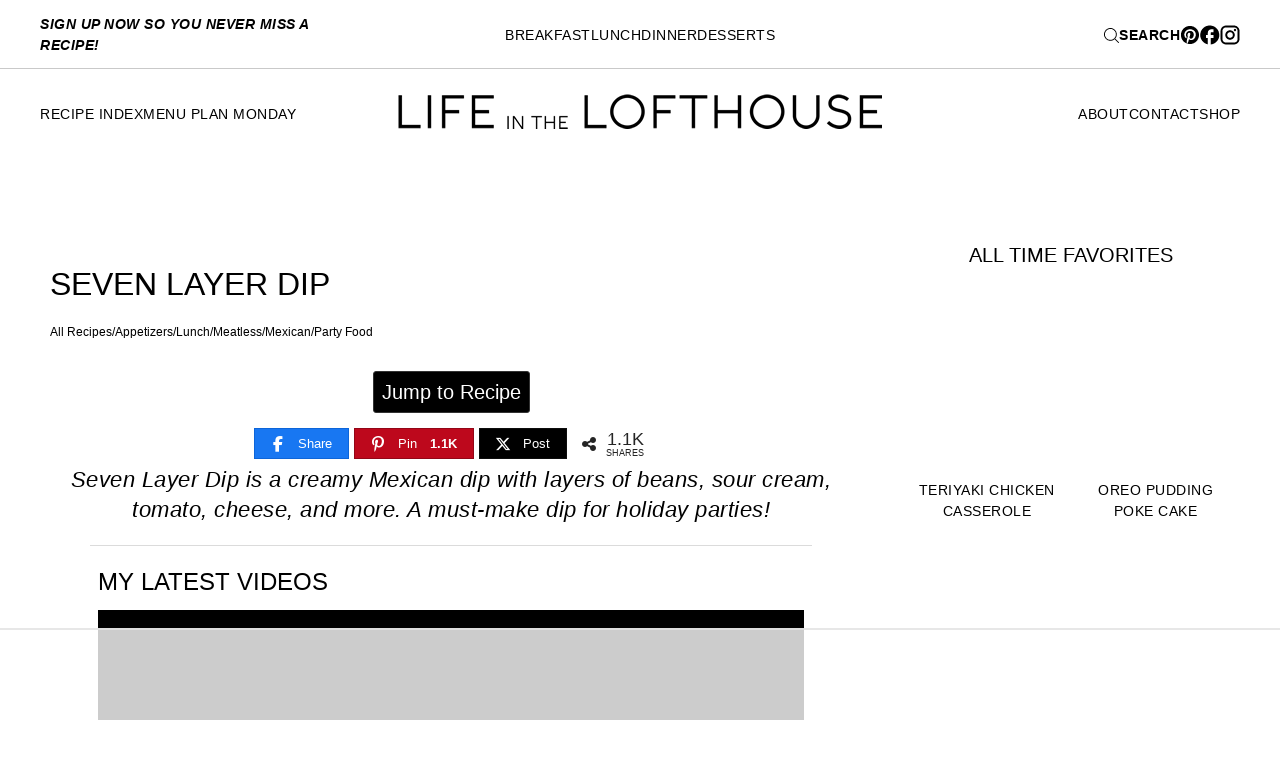

--- FILE ---
content_type: text/html; charset=UTF-8
request_url: https://life-in-the-lofthouse.com/seven-layer-dip/?print_recipe=true
body_size: 114735
content:
<!doctype html>
<html lang="en-US">
<head>
	<meta charset="UTF-8">
    <meta name="viewport" content="width=device-width, initial-scale=1">
            <link rel="shortcut icon" href="https://life-in-the-lofthouse.com/wp-content/uploads/2025/04/lil-icon.png" />
    	<link rel="profile" href="https://gmpg.org/xfn/11">

	<script data-no-optimize="1" data-cfasync="false">!function(){"use strict";const t={adt_ei:{identityApiKey:"plainText",source:"url",type:"plaintext",priority:1},adt_eih:{identityApiKey:"sha256",source:"urlh",type:"hashed",priority:2},sh_kit:{identityApiKey:"sha256",source:"urlhck",type:"hashed",priority:3}},e=Object.keys(t);function i(t){return function(t){const e=t.match(/((?=([a-z0-9._!#$%+^&*()[\]<>-]+))\2@[a-z0-9._-]+\.[a-z0-9._-]+)/gi);return e?e[0]:""}(function(t){return t.replace(/\s/g,"")}(t.toLowerCase()))}!async function(){const n=new URL(window.location.href),o=n.searchParams;let a=null;const r=Object.entries(t).sort(([,t],[,e])=>t.priority-e.priority).map(([t])=>t);for(const e of r){const n=o.get(e),r=t[e];if(!n||!r)continue;const c=decodeURIComponent(n),d="plaintext"===r.type&&i(c),s="hashed"===r.type&&c;if(d||s){a={value:c,config:r};break}}if(a){const{value:t,config:e}=a;window.adthrive=window.adthrive||{},window.adthrive.cmd=window.adthrive.cmd||[],window.adthrive.cmd.push(function(){window.adthrive.identityApi({source:e.source,[e.identityApiKey]:t},({success:i,data:n})=>{i?window.adthrive.log("info","Plugin","detectEmails",`Identity API called with ${e.type} email: ${t}`,n):window.adthrive.log("warning","Plugin","detectEmails",`Failed to call Identity API with ${e.type} email: ${t}`,n)})})}!function(t,e){const i=new URL(e);t.forEach(t=>i.searchParams.delete(t)),history.replaceState(null,"",i.toString())}(e,n)}()}();
</script><meta name='robots' content='index, follow, max-image-preview:large, max-snippet:-1, max-video-preview:-1' />
<style data-no-optimize="1" data-cfasync="false">
	.adthrive-ad {
		margin-top: 10px;
		margin-bottom: 10px;
		text-align: center;
		overflow-x: visible;
		clear: both;
		line-height: 0;
	}
	.adthrive-device-desktop .adthrive-recipe, 
.adthrive-device-tablet .adthrive-recipe {
float: right;
clear: right;
margin-left:10px;
}

/* for final sticky SB */
.adthrive-sidebar.adthrive-stuck {
margin-top: 90px;
z-index: 999!important;
}
/* for ESSAs */
.adthrive-sticky-sidebar > div {
top: 90px!important;
}

.adthrive-footer {
z-index:10000001 !important;
}

.adthrive-header {
    margin-top: 55px;
}

.adthrive-device-phone .adthrive-footer {
padding-bottom: 10px;
}

.adthrive-collapse-mobile {
margin-bottom:14px;
}

.adthrive-sticky-outstream .adthrive-video-close {
right: 14px;
}

body.archive .adthrive-content {
  grid-column: 1 / -1;
}

body.adthrive-device-desktop #adthrive-sticky-outstream-close > svg {
margin-left: 18px;
}

body.adthrive-device-tablet .adthrive-sticky-outstream {
width: 227px;
}

body.adthrive-device-tablet #adthrive-sticky-outstream-close > svg {
margin-left: 17px;
}

body.adthrive-device-phone #adthrive-sticky-outstream-close > svg {
margin-left: 14px;
}

/* Print Preview pages */
body.wprm-print .adthrive-sidebar {
    right: 10px;
    min-width: 250px;
    max-width: 320px
}

body.wprm-print .adthrive-sidebar:not(.adthrive-stuck) {
    position: absolute;
    top: 275px;
}

@media screen and (max-width: 1299px) {
    body.wprm-print.adthrive-device-desktop .wprm-recipe {
        margin-left: 25px;
        max-width: 650px;
    }
}
/* END - Print Preview pages */

.entry-footer {
overflow: auto!important;
}

body.adthrive-device-phone #masthead.lock_nav {
z-index: 9999!important;
}</style>
<script data-no-optimize="1" data-cfasync="false">
	window.adthriveCLS = {
		enabledLocations: ['Content', 'Recipe'],
		injectedSlots: [],
		injectedFromPlugin: true,
		branch: '2df777a',bucket: 'prod',			};
	window.adthriveCLS.siteAds = {"betaTester":false,"targeting":[{"value":"538e86458756c8fe6e872784","key":"siteId"},{"value":"6233884d3de4f9708824c3ae","key":"organizationId"},{"value":"Life in the Lofthouse","key":"siteName"},{"value":"AdThrive Edge","key":"service"},{"value":"on","key":"bidding"},{"value":["Food"],"key":"verticals"}],"siteUrl":"http://life-in-the-lofthouse.com","siteId":"538e86458756c8fe6e872784","siteName":"Life in the Lofthouse","breakpoints":{"tablet":768,"desktop":961},"cloudflare":{"version":"1.0.0"},"adUnits":[{"sequence":9,"thirdPartyAdUnitName":null,"targeting":[{"value":["Sidebar"],"key":"location"},{"value":true,"key":"sticky"}],"devices":["desktop"],"name":"Sidebar_9","sticky":true,"location":"Sidebar","dynamic":{"pageSelector":"body:not(.home)","spacing":0,"max":1,"lazyMax":null,"enable":true,"lazy":false,"elementSelector":"#secondary","skip":0,"classNames":["widget"],"position":"beforeend","every":1,"enabled":true},"stickyOverlapSelector":".site-footer, #content + section.banner-cta","adSizes":[[160,600],[336,280],[320,50],[300,600],[250,250],[1,1],[320,100],[300,1050],[300,50],[300,420],[300,250]],"priority":291,"autosize":true},{"sequence":null,"thirdPartyAdUnitName":null,"targeting":[{"value":["Content"],"key":"location"}],"devices":["tablet"],"name":"Content","sticky":false,"location":"Content","dynamic":{"pageSelector":"body.blog, body.search","spacing":0,"max":6,"lazyMax":null,"enable":true,"lazy":false,"elementSelector":".post","skip":0,"classNames":[],"position":"afterend","every":3,"enabled":true},"stickyOverlapSelector":"","adSizes":[[728,90],[336,280],[320,50],[468,60],[970,90],[250,250],[1,1],[320,100],[970,250],[1,2],[300,50],[300,300],[552,334],[728,250],[300,250]],"priority":199,"autosize":true},{"sequence":null,"thirdPartyAdUnitName":null,"targeting":[{"value":["Content"],"key":"location"}],"devices":["phone"],"name":"Content","sticky":false,"location":"Content","dynamic":{"pageSelector":"body.blog, body.search","spacing":0,"max":6,"lazyMax":null,"enable":true,"lazy":false,"elementSelector":".post","skip":0,"classNames":[],"position":"afterend","every":3,"enabled":true},"stickyOverlapSelector":"","adSizes":[[728,90],[336,280],[320,50],[468,60],[970,90],[250,250],[1,1],[320,100],[970,250],[1,2],[300,50],[300,300],[552,334],[728,250],[300,250]],"priority":199,"autosize":true},{"sequence":null,"thirdPartyAdUnitName":null,"targeting":[{"value":["Content"],"key":"location"}],"devices":["desktop"],"name":"Content","sticky":false,"location":"Content","dynamic":{"pageSelector":"body.archive","spacing":1,"max":3,"lazyMax":0,"enable":true,"lazy":false,"elementSelector":".archive-items > div.post-block:nth-of-type(5n)","skip":0,"classNames":[],"position":"afterend","every":1,"enabled":true},"stickyOverlapSelector":"","adSizes":[[728,90],[336,280],[320,50],[468,60],[970,90],[250,250],[1,1],[320,100],[970,250],[1,2],[300,50],[300,300],[552,334],[728,250],[300,250]],"priority":199,"autosize":true},{"sequence":null,"thirdPartyAdUnitName":null,"targeting":[{"value":["Content"],"key":"location"}],"devices":["tablet"],"name":"Content","sticky":false,"location":"Content","dynamic":{"pageSelector":"body.archive","spacing":1,"max":3,"lazyMax":0,"enable":true,"lazy":false,"elementSelector":".archive-items > div.post-block:nth-of-type(3n)","skip":0,"classNames":[],"position":"afterend","every":1,"enabled":true},"stickyOverlapSelector":"","adSizes":[[728,90],[336,280],[320,50],[468,60],[970,90],[250,250],[1,1],[320,100],[970,250],[1,2],[300,50],[300,300],[552,334],[728,250],[300,250]],"priority":199,"autosize":true},{"sequence":null,"thirdPartyAdUnitName":null,"targeting":[{"value":["Content"],"key":"location"}],"devices":["phone"],"name":"Content","sticky":false,"location":"Content","dynamic":{"pageSelector":"body.archive","spacing":1,"max":3,"lazyMax":0,"enable":true,"lazy":false,"elementSelector":".archive-items > div.post-block:nth-of-type(4n)","skip":0,"classNames":[],"position":"afterend","every":1,"enabled":true},"stickyOverlapSelector":"","adSizes":[[728,90],[336,280],[320,50],[468,60],[970,90],[250,250],[1,1],[320,100],[970,250],[1,2],[300,50],[300,300],[552,334],[728,250],[300,250]],"priority":199,"autosize":true},{"sequence":null,"thirdPartyAdUnitName":null,"targeting":[{"value":["Content"],"key":"location"}],"devices":["desktop"],"name":"Content","sticky":false,"location":"Content","dynamic":{"pageSelector":"body.single","spacing":1,"max":4,"lazyMax":95,"enable":true,"lazy":true,"elementSelector":".entry-content > *:not(h2):not(h3):not(style):not(script):not(input):not(.social-rocket-inline-buttons)","skip":3,"classNames":[],"position":"afterend","every":1,"enabled":true},"stickyOverlapSelector":"","adSizes":[[728,90],[336,280],[320,50],[468,60],[970,90],[250,250],[1,1],[320,100],[970,250],[1,2],[300,50],[300,300],[552,334],[728,250],[300,250]],"priority":199,"autosize":true},{"sequence":null,"thirdPartyAdUnitName":null,"targeting":[{"value":["Content"],"key":"location"}],"devices":["tablet"],"name":"Content","sticky":false,"location":"Content","dynamic":{"pageSelector":"body.single, body.page:not(.home)","spacing":0.7,"max":4,"lazyMax":95,"enable":true,"lazy":true,"elementSelector":".entry-content > *:not(h2):not(h3):not(style):not(script):not(input):not(.social-rocket-inline-buttons)","skip":3,"classNames":[],"position":"afterend","every":1,"enabled":true},"stickyOverlapSelector":"","adSizes":[[728,90],[336,280],[320,50],[468,60],[970,90],[250,250],[1,1],[320,100],[970,250],[1,2],[300,50],[300,300],[552,334],[728,250],[300,250]],"priority":199,"autosize":true},{"sequence":null,"thirdPartyAdUnitName":null,"targeting":[{"value":["Content"],"key":"location"}],"devices":["phone"],"name":"Content","sticky":false,"location":"Content","dynamic":{"pageSelector":"body.single, body.page:not(.home)","spacing":0.9,"max":3,"lazyMax":96,"enable":true,"lazy":true,"elementSelector":".entry-content > *:not(h2):not(h3):not(style):not(script):not(input):not(.social-rocket-inline-buttons)","skip":3,"classNames":[],"position":"afterend","every":1,"enabled":true},"stickyOverlapSelector":"","adSizes":[[728,90],[336,280],[320,50],[468,60],[970,90],[250,250],[1,1],[320,100],[970,250],[1,2],[300,50],[300,300],[552,334],[728,250],[300,250]],"priority":199,"autosize":true},{"sequence":null,"thirdPartyAdUnitName":null,"targeting":[{"value":["Recipe"],"key":"location"}],"devices":["tablet","desktop"],"name":"Recipe","sticky":false,"location":"Recipe","dynamic":{"pageSelector":"","spacing":0.6,"max":2,"lazyMax":97,"enable":true,"lazy":true,"elementSelector":".wprm-recipe-ingredients-container li, .wprm-recipe-instructions-container li, .wprm-recipe-notes-container li, .wprm-recipe-notes-container span,  .wprm-nutrition-label-container","skip":0,"classNames":[],"position":"beforebegin","every":1,"enabled":true},"stickyOverlapSelector":"","adSizes":[[320,50],[250,250],[1,1],[320,100],[1,2],[300,50],[320,300],[300,390],[300,250]],"priority":-101,"autosize":true},{"sequence":5,"thirdPartyAdUnitName":null,"targeting":[{"value":["Recipe"],"key":"location"}],"devices":["phone"],"name":"Recipe_5","sticky":false,"location":"Recipe","dynamic":{"pageSelector":"","spacing":0,"max":1,"lazyMax":null,"enable":true,"lazy":false,"elementSelector":".wprm-recipe-ingredients-container","skip":0,"classNames":[],"position":"beforebegin","every":1,"enabled":true},"stickyOverlapSelector":"","adSizes":[[320,50],[250,250],[1,1],[320,100],[1,2],[300,50],[320,300],[300,390],[300,250]],"priority":-105,"autosize":true},{"sequence":null,"thirdPartyAdUnitName":null,"targeting":[{"value":["Recipe"],"key":"location"}],"devices":["phone"],"name":"Recipe","sticky":false,"location":"Recipe","dynamic":{"pageSelector":"","spacing":0.7,"max":2,"lazyMax":96,"enable":true,"lazy":true,"elementSelector":".wprm-recipe-ingredients-container, .wprm-recipe-instructions-container li, .wprm-recipe-notes-container li, .wprm-recipe-notes-container span","skip":0,"classNames":[],"position":"afterend","every":1,"enabled":true},"stickyOverlapSelector":"","adSizes":[[320,50],[250,250],[1,1],[320,100],[1,2],[300,50],[320,300],[300,390],[300,250]],"priority":-101,"autosize":true},{"sequence":1,"thirdPartyAdUnitName":null,"targeting":[{"value":["Recipe"],"key":"location"}],"devices":["desktop"],"name":"Recipe_1","sticky":false,"location":"Recipe","dynamic":{"pageSelector":"","spacing":0.5,"max":2,"lazyMax":97,"enable":true,"lazy":true,"elementSelector":".ERSIngredients li, .ERSInstructions li, .ERSNotesDiv > *","skip":0,"classNames":[],"position":"beforebegin","every":1,"enabled":true},"stickyOverlapSelector":"","adSizes":[[300,250],[320,50],[320,100]],"priority":-101,"autosize":true},{"sequence":3,"thirdPartyAdUnitName":null,"targeting":[{"value":["Recipe"],"key":"location"}],"devices":["phone"],"name":"Recipe_3","sticky":false,"location":"Recipe","dynamic":{"pageSelector":"","spacing":0,"max":1,"lazyMax":null,"enable":true,"lazy":false,"elementSelector":".ERSIngredients","skip":0,"classNames":[],"position":"beforebegin","every":1,"enabled":true},"stickyOverlapSelector":"","adSizes":[[320,50],[250,250],[1,1],[320,100],[1,2],[300,50],[320,300],[300,390],[300,250]],"priority":-103,"autosize":true},{"sequence":1,"thirdPartyAdUnitName":null,"targeting":[{"value":["Recipe"],"key":"location"}],"devices":["phone"],"name":"Recipe_1","sticky":false,"location":"Recipe","dynamic":{"pageSelector":"","spacing":0,"max":2,"lazyMax":96,"enable":true,"lazy":true,"elementSelector":".ERSIngredients,  .ERSInstructions","skip":0,"classNames":[],"position":"afterend","every":1,"enabled":true},"stickyOverlapSelector":"","adSizes":[[320,50],[250,250],[1,1],[320,100],[1,2],[300,50],[320,300],[300,390],[300,250]],"priority":-101,"autosize":true},{"sequence":null,"thirdPartyAdUnitName":null,"targeting":[{"value":["Recipe"],"key":"location"}],"devices":["desktop","tablet"],"name":"Recipe","sticky":false,"location":"Recipe","dynamic":{"pageSelector":"","spacing":0,"max":1,"lazyMax":98,"enable":true,"lazy":true,"elementSelector":".blog-yumprint-methods","skip":0,"classNames":[],"position":"afterbegin","every":1,"enabled":true},"stickyOverlapSelector":"","adSizes":[[320,50],[250,250],[1,1],[320,100],[1,2],[300,50],[320,300],[300,390],[300,250]],"priority":-101,"autosize":true},{"sequence":3,"thirdPartyAdUnitName":null,"targeting":[{"value":["Recipe"],"key":"location"}],"devices":["phone"],"name":"Recipe_3","sticky":false,"location":"Recipe","dynamic":{"pageSelector":"","spacing":0,"max":1,"lazyMax":null,"enable":true,"lazy":false,"elementSelector":".blog-yumprint-ingredient-section","skip":0,"classNames":[],"position":"afterbegin","every":1,"enabled":true},"stickyOverlapSelector":"","adSizes":[[320,50],[250,250],[1,1],[320,100],[1,2],[300,50],[320,300],[300,390],[300,250]],"priority":-103,"autosize":true},{"sequence":null,"thirdPartyAdUnitName":null,"targeting":[{"value":["Recipe"],"key":"location"}],"devices":["phone"],"name":"Recipe","sticky":false,"location":"Recipe","dynamic":{"pageSelector":"","spacing":0,"max":1,"lazyMax":96,"enable":true,"lazy":true,"elementSelector":".blog-yumprint-methods","skip":0,"classNames":[],"position":"beforebegin","every":1,"enabled":true},"stickyOverlapSelector":"","adSizes":[[320,50],[250,250],[1,1],[320,100],[1,2],[300,50],[320,300],[300,390],[300,250]],"priority":-101,"autosize":true},{"sequence":2,"thirdPartyAdUnitName":null,"targeting":[{"value":["Recipe"],"key":"location"}],"devices":["phone"],"name":"Recipe_2","sticky":false,"location":"Recipe","dynamic":{"pageSelector":"","spacing":0,"max":1,"lazyMax":null,"enable":true,"lazy":false,"elementSelector":".blog-yumprint-methods","skip":0,"classNames":[],"position":"afterend","every":1,"enabled":true},"stickyOverlapSelector":"","adSizes":[[320,50],[250,250],[1,1],[320,100],[1,2],[300,50],[320,300],[300,390],[300,250]],"priority":-102,"autosize":true},{"sequence":null,"thirdPartyAdUnitName":null,"targeting":[{"value":["Below Post"],"key":"location"}],"devices":["phone","tablet","desktop"],"name":"Below_Post","sticky":false,"location":"Below Post","dynamic":{"pageSelector":"body.single, body.page","spacing":0.8,"max":0,"lazyMax":10,"enable":true,"lazy":true,"elementSelector":"main > .slick-inline-search-panel, .comment-list > li","skip":0,"classNames":[],"position":"afterend","every":1,"enabled":true},"stickyOverlapSelector":"","adSizes":[[728,90],[336,280],[320,50],[468,60],[250,250],[1,1],[320,100],[300,250],[970,250],[728,250]],"priority":99,"autosize":true},{"sequence":null,"thirdPartyAdUnitName":null,"targeting":[{"value":["Footer"],"key":"location"},{"value":true,"key":"sticky"}],"devices":["tablet","phone","desktop"],"name":"Footer","sticky":true,"location":"Footer","dynamic":{"pageSelector":"","spacing":0,"max":1,"lazyMax":null,"enable":true,"lazy":false,"elementSelector":"body","skip":0,"classNames":[],"position":"beforeend","every":1,"enabled":true},"stickyOverlapSelector":"","adSizes":[[320,50],[320,100],[728,90],[970,90],[468,60],[1,1],[300,50]],"priority":-1,"autosize":true},{"sequence":null,"thirdPartyAdUnitName":null,"targeting":[{"value":["Header"],"key":"location"}],"devices":["desktop","tablet","phone"],"name":"Header","sticky":false,"location":"Header","dynamic":{"pageSelector":"body.wprm-print","spacing":0,"max":1,"lazyMax":null,"enable":true,"lazy":false,"elementSelector":"#wprm-print-header","skip":0,"classNames":[],"position":"afterend","every":1,"enabled":true},"stickyOverlapSelector":"","adSizes":[[1,1],[300,50],[320,50],[320,100],[468,60],[728,90],[970,90]],"priority":399,"autosize":true},{"sequence":9,"thirdPartyAdUnitName":null,"targeting":[{"value":["Sidebar"],"key":"location"},{"value":true,"key":"sticky"}],"devices":["desktop"],"name":"Sidebar_9","sticky":true,"location":"Sidebar","dynamic":{"pageSelector":"body.wprm-print","spacing":0,"max":1,"lazyMax":null,"enable":true,"lazy":false,"elementSelector":"body.wprm-print","skip":0,"classNames":[],"position":"beforeend","every":1,"enabled":true},"stickyOverlapSelector":".adthrive-footer-message","adSizes":[[160,600],[336,280],[320,50],[300,600],[250,250],[1,1],[320,100],[300,1050],[300,50],[300,420],[300,250]],"priority":291,"autosize":true}],"adDensityLayout":{"mobile":{"adDensity":0.24,"onePerViewport":false},"pageOverrides":[{"mobile":{"adDensity":0.3,"onePerViewport":false},"note":null,"pageSelector":"body.blog, body.search, body.archive","desktop":{"adDensity":0.26,"onePerViewport":false}}],"desktop":{"adDensity":0.2,"onePerViewport":false}},"adDensityEnabled":true,"siteExperiments":[],"adTypes":{"sponsorTileDesktop":true,"interscrollerDesktop":true,"nativeBelowPostDesktop":true,"miniscroller":true,"largeFormatsMobile":false,"nativeMobileContent":true,"inRecipeRecommendationMobile":true,"nativeMobileRecipe":true,"sponsorTileMobile":true,"expandableCatalogAdsMobile":true,"frameAdsMobile":true,"outstreamMobile":true,"nativeHeaderMobile":true,"frameAdsDesktop":true,"inRecipeRecommendationDesktop":true,"expandableFooterDesktop":true,"nativeDesktopContent":true,"outstreamDesktop":true,"animatedFooter":true,"skylineHeader":true,"expandableFooter":true,"nativeDesktopSidebar":true,"videoFootersMobile":true,"videoFootersDesktop":true,"interscroller":true,"nativeDesktopRecipe":true,"nativeHeaderDesktop":true,"nativeBelowPostMobile":true,"expandableCatalogAdsDesktop":true,"largeFormatsDesktop":false},"adOptions":{"theTradeDesk":true,"rtbhouse":true,"undertone":true,"sidebarConfig":{"dynamicStickySidebar":{"minHeight":2100,"enabled":true,"blockedSelectors":[]}},"footerCloseButton":false,"teads":true,"seedtag":true,"pmp":true,"thirtyThreeAcross":true,"sharethrough":true,"optimizeVideoPlayersForEarnings":true,"removeVideoTitleWrapper":true,"pubMatic":true,"contentTermsFooterEnabled":true,"infiniteScroll":false,"longerVideoAdPod":true,"yahoossp":true,"spa":false,"stickyContainerConfig":{"recipeDesktop":{"minHeight":null,"enabled":false},"blockedSelectors":[],"stickyHeaderSelectors":["#masthead"],"content":{"minHeight":250,"enabled":true},"recipeMobile":{"minHeight":null,"enabled":false}},"sonobi":true,"gatedPrint":{"printClasses":[],"siteEmailServiceProviderId":"009bacfa-82f4-4795-8343-123b521dc4c4","defaultOptIn":true,"closeButtonEnabled":false,"enabled":true,"newsletterPromptEnabled":true},"yieldmo":true,"footerSelector":"","consentMode":{"enabled":false,"customVendorList":""},"amazonUAM":true,"gamMCMEnabled":true,"gamMCMChildNetworkCode":"22497088510","rubiconMediaMath":true,"rubicon":true,"conversant":true,"openx":true,"customCreativeEnabled":true,"mobileHeaderHeight":1,"secColor":"#000000","unruly":true,"mediaGrid":true,"bRealTime":false,"adInViewTime":null,"gumgum":true,"comscoreFooter":true,"desktopInterstitial":false,"amx":true,"footerCloseButtonDesktop":false,"ozone":true,"isAutoOptimized":true,"adform":true,"comscoreTAL":true,"targetaff":true,"bgColor":"#FFFFFF","advancePlaylistOptions":{"playlistPlayer":{"enabled":true},"relatedPlayer":{"enabled":true,"applyToFirst":true}},"kargo":true,"max30SecondVideoAdPod":false,"liveRampATS":true,"footerCloseButtonMobile":false,"interstitialBlockedPageSelectors":"","prioritizeShorterVideoAds":true,"allowSmallerAdSizes":true,"comscore":"Food","blis":true,"wakeLock":{"desktopEnabled":true,"mobileValue":15,"mobileEnabled":true,"desktopValue":30},"mobileInterstitial":false,"tripleLift":true,"sensitiveCategories":["alc","ast","cbd","dat","gamc","ske","tob","wtl"],"liveRamp":true,"adthriveEmailIdentity":true,"criteo":true,"nativo":true,"infiniteScrollOptions":{"selector":"","heightThreshold":0},"siteAttributes":{"mobileHeaderSelectors":[],"desktopHeaderSelectors":[]},"dynamicContentSlotLazyLoading":true,"clsOptimizedAds":true,"ogury":true,"verticals":["Food"],"inImage":false,"stackadapt":true,"usCMP":{"enabled":false,"regions":[]},"advancePlaylist":true,"medianet":true,"delayLoading":false,"inImageZone":null,"appNexus":true,"rise":true,"liveRampId":"","infiniteScrollRefresh":false,"indexExchange":true},"siteAdsProfiles":[],"thirdPartySiteConfig":{"partners":{"discounts":[]}},"featureRollouts":{"erp":{"featureRolloutId":19,"data":null,"enabled":false}},"videoPlayers":{"contextual":{"autoplayCollapsibleEnabled":true,"overrideEmbedLocation":false,"defaultPlayerType":"static"},"videoEmbed":"wordpress","footerSelector":"","contentSpecificPlaylists":[],"players":[{"devices":["desktop","mobile"],"formattedType":"Stationary Related","description":"","id":4046609,"title":"Stationary related player - desktop and mobile","type":"stationaryRelated","enabled":true,"playerId":"LKhRR4Eo"},{"playlistId":"","pageSelector":"body.single","devices":["desktop"],"description":"","skip":5,"title":"","type":"stickyRelated","enabled":true,"formattedType":"Sticky Related","elementSelector":".entry-content > *, .attorna-single-article-content > *","id":4046610,"position":"afterend","playerId":"LKhRR4Eo"},{"playlistId":"8ULK1U0S","pageSelector":"body.single, body.page:not(.home)","devices":["mobile"],"mobileLocation":"top-center","description":"","skip":1,"title":"MY LATEST VIDEOS","type":"stickyPlaylist","enabled":true,"footerSelector":"","formattedType":"Sticky Playlist","elementSelector":".entry-content > *:not(h2):not(h3):not(style):not(script):not(input):not(.social-rocket-inline-buttons):not(.adthrive-ad)","id":4046613,"position":"afterend","saveVideoCloseState":false,"shuffle":true,"mobileHeaderSelector":"","playerId":"qIrVGCNg"},{"playlistId":"","pageSelector":"body.single","devices":["mobile"],"mobileLocation":"top-center","description":"","skip":5,"title":"","type":"stickyRelated","enabled":true,"formattedType":"Sticky Related","elementSelector":".entry-content > *, .attorna-single-article-content > *","id":4046611,"position":"afterend","saveVideoCloseState":false,"shuffle":false,"mobileHeaderSelector":"","playerId":"LKhRR4Eo"},{"playlistId":"8ULK1U0S","pageSelector":"body.single","devices":["desktop"],"description":"","skip":1,"title":"MY LATEST VIDEOS","type":"stickyPlaylist","enabled":true,"footerSelector":"","formattedType":"Sticky Playlist","elementSelector":".entry-content > *:not(h2):not(h3):not(style):not(script):not(input):not(.social-rocket-inline-buttons):not(.adthrive-ad)","id":4046612,"position":"afterend","saveVideoCloseState":false,"shuffle":true,"mobileHeaderSelector":null,"playerId":"qIrVGCNg"}],"partners":{"theTradeDesk":true,"unruly":true,"mediaGrid":true,"undertone":true,"gumgum":true,"seedtag":true,"amx":true,"ozone":true,"adform":true,"pmp":true,"kargo":true,"connatix":true,"stickyOutstream":{"desktop":{"enabled":true},"blockedPageSelectors":"","mobileLocation":"bottom-left","allowOnHomepage":false,"mobile":{"enabled":true},"saveVideoCloseState":false,"mobileHeaderSelector":"#masthead","allowForPageWithStickyPlayer":{"enabled":true}},"sharethrough":true,"blis":true,"tripleLift":true,"pubMatic":true,"criteo":true,"yahoossp":true,"nativo":true,"stackadapt":true,"yieldmo":true,"amazonUAM":true,"medianet":true,"rubicon":true,"appNexus":true,"rise":true,"openx":true,"indexExchange":true}}};</script>

<script data-no-optimize="1" data-cfasync="false">
(function(w, d) {
	w.adthrive = w.adthrive || {};
	w.adthrive.cmd = w.adthrive.cmd || [];
	w.adthrive.plugin = 'adthrive-ads-3.10.0';
	w.adthrive.host = 'ads.adthrive.com';
	w.adthrive.integration = 'plugin';

	var commitParam = (w.adthriveCLS && w.adthriveCLS.bucket !== 'prod' && w.adthriveCLS.branch) ? '&commit=' + w.adthriveCLS.branch : '';

	var s = d.createElement('script');
	s.async = true;
	s.referrerpolicy='no-referrer-when-downgrade';
	s.src = 'https://' + w.adthrive.host + '/sites/538e86458756c8fe6e872784/ads.min.js?referrer=' + w.encodeURIComponent(w.location.href) + commitParam + '&cb=' + (Math.floor(Math.random() * 100) + 1) + '';
	var n = d.getElementsByTagName('script')[0];
	n.parentNode.insertBefore(s, n);
})(window, document);
</script>
<link rel="dns-prefetch" href="https://ads.adthrive.com/"><link rel="preconnect" href="https://ads.adthrive.com/"><link rel="preconnect" href="https://ads.adthrive.com/" crossorigin>
<!-- Begin Social Rocket v1.3.4 https://wpsocialrocket.com -->
<meta property="og:title" content="Seven Layer Dip" />
<meta property="og:description" content="Seven Layer Dip is a creamy Mexican dip with layers of beans, sour cream, tomato, cheese, and more. A must-make dip for holiday parties!" />
<meta name="twitter:card" content="summary_large_image">
<meta name="twitter:title" content="Seven Layer Dip" />
<meta name="twitter:description" content="Seven Layer Dip is a creamy Mexican dip with layers of beans, sour cream, tomato, cheese, and more. A must-make dip for holiday parties!" />
<!-- / Social Rocket -->

	<!-- This site is optimized with the Yoast SEO plugin v26.8 - https://yoast.com/product/yoast-seo-wordpress/ -->
	<title>Seven Layer Dip</title><style id="perfmatters-used-css">#sb_instagram{-webkit-box-sizing:border-box;-moz-box-sizing:border-box;box-sizing:border-box;margin:0 auto;padding:0;width:100%;}#sb_instagram:after{clear:both;content:"";display:table;}#sb_instagram #sbi_images,#sb_instagram.sbi_fixed_height{-webkit-box-sizing:border-box;-moz-box-sizing:border-box;box-sizing:border-box;}#sb_instagram a{border-bottom:0 !important;}#sb_instagram #sbi_images .sbi_item{zoom:1;-webkit-box-sizing:border-box;-moz-box-sizing:border-box;box-sizing:border-box;display:-moz-inline-stack;display:inline-block;margin:0 !important;max-height:1000px;opacity:1;overflow:hidden;text-decoration:none;-webkit-transition:all .5s ease;-moz-transition:all .5s ease;-o-transition:all .5s ease;-ms-transition:all .5s ease;transition:all .5s ease;vertical-align:top;}#sb_instagram #sbi_images .sbi_item.sbi_transition{max-height:0;opacity:0;}#sb_instagram #sbi_images .sbi_item,#sb_instagram.sbi_carousel_2_row #sbi_images.sbi_carousel .sbi_item{width:100%;}.sbi-theme:not(.sbi-default_theme) #sb_instagram #sbi_images,.sbi-theme:not(.sbi-default_theme)#sb_instagram #sbi_images{display:grid;padding:20px 0;}#sb_instagram #sbi_images{display:grid;padding:12px 0;}#sb_instagram.sbi_col_6 #sbi_images{grid-template-columns:repeat(6,1fr);}.sbi-screenreader{display:block !important;height:0 !important;line-height:0 !important;overflow:hidden;text-align:left !important;text-indent:-9999px !important;width:0 !important;}#sb_instagram .sbi_photo_wrap{position:relative;}#sb_instagram .sbi_photo{display:block;text-decoration:none;}#sb_instagram .sbi_photo img{border-radius:inherit;height:inherit;object-fit:cover;scale:1;transition:transform .5s ease-in-out,-webkit-transform .5s ease-in-out;vertical-align:middle;width:100%;}#sb_instagram #sbi_images img{color:#999;display:block;font-size:10px !important;line-height:.9;margin:0 !important;max-width:100% !important;opacity:1 !important;padding:0 !important;}#sb_instagram .sbi_link{background:#333;background:rgba(0,0,0,.6);bottom:0;color:#fff;display:none;font-size:12px;left:0;line-height:1.1;overflow:hidden;padding:0;position:absolute;right:0;text-align:center;top:0;width:100%;z-index:1;}#sb_instagram .sbi_link .sbi_hover_bottom,#sb_instagram .sbi_link .sbi_instagram_link,#sb_instagram .sbi_link .sbi_lightbox_link,#sb_instagram .sbi_link .sbi_playbtn,#sb_instagram .sbi_link .sbi_username a,#sb_instagram .sbi_link .svg-inline--fa.fa-play{filter:alpha(opacity=90);opacity:.9;}#sb_instagram .sbi_link .sbi_instagram_link:hover,#sb_instagram .sbi_link .sbi_lightbox_link:hover,#sb_instagram .sbi_link .sbi_playbtn:hover,#sb_instagram .sbi_link .sbi_username a:hover,#sb_instagram .sbi_link .svg-inline--fa.fa-play:hover{filter:alpha(opacity=100);opacity:1;}#sb_instagram .sbi_link_area{bottom:0;left:0;position:absolute;right:0;top:0;z-index:1;}#sb_instagram .sbi_link a{zoom:1;background:none;color:#ddd;color:hsla(0,0%,100%,.7);line-height:1.1;padding:0;text-decoration:none;vertical-align:top;}#sb_instagram .sbi_link a:active,#sb_instagram .sbi_link a:hover{color:#fff;}#sb_instagram .sbi_link a:focus,#sb_instagram .sbi_link a:hover{text-decoration:underline;}#sb_instagram .sbi_link .sbi_hover_caption_wrap{padding-top:10px;}#sb_instagram .sbi_link .sbi_caption{line-height:1;padding-top:10px;}#sb_instagram .sbi_hover_bottom{bottom:10px;line-height:1;z-index:2;}#sb_instagram .sbi_hover_bottom p{margin:0;padding:0;}#sb_instagram .sbi_hover_bottom .fa,#sb_instagram .sbi_hover_bottom svg{margin:0 5px 0 0;}#sb_instagram .sbi_hover_bottom .sbi_meta{padding:5px 0 0;}#sb_instagram .sbi_info{color:#666;display:flex;flex-direction:column;text-align:center;text-decoration:none;width:100%;}[data-boxshadow=true] .sbi_inner_wrap{box-shadow:0 4px 5px 0 rgba(0,0,0,.05);-moz-box-shadow:0 4px 5px 0 rgba(0,0,0,.05);-webkit-box-shadow:0 4px 5px 0 rgba(0,0,0,.05);}#sb_instagram .sbi_info p{-webkit-box-sizing:border-box;-moz-box-sizing:border-box;box-sizing:border-box;clear:both;line-height:1.2;margin:0 !important;width:100%;}#sb_instagram .sbi_inner_wrap{padding:0;}#sb_instagram .sbi_caption{word-wrap:break-word;-webkit-hyphens:auto;-moz-hyphens:auto;hyphens:auto;}#sb_instagram .sbi_meta{line-height:1.1;padding:0 20px 12px;}#sb_instagram .sbi_meta>span{font-size:11px;margin:0 5px !important;}#sb_instagram .sbi_meta i,#sb_instagram .sbi_meta svg{font-size:13px;margin-right:5px !important;}#sb_instagram .svg-inline--fa.fa-play,.sbi_playbtn{display:none !important;}#sb_instagram .sbi_carousel_vid_first .svg-inline--fa.fa-play,#sb_instagram .sbi_type_video .svg-inline--fa.fa-play,.sbi_carousel_vid_first .sbi_playbtn,.sbi_type_carousel .fa-clone,.sbi_type_video .sbi_playbtn{color:#fff;color:hsla(0,0%,100%,.9);display:block !important;font-size:48px;font-style:normal !important;padding:0;position:absolute;text-shadow:0 0 8px rgba(0,0,0,.8);z-index:1;}.sbi_carousel_vid_first .sbi_playbtn,.sbi_link .svg-inline--fa.fa-play,.sbi_type_video .sbi_playbtn{left:50%;margin-left:-19px;margin-top:-24px;top:50%;}#sb_instagram .sbi_type_carousel .fa-clone{font-size:24px;right:12px;text-shadow:0 0 8px rgba(0,0,0,.3);top:12px;}#sb_instagram .sbi_type_video .svg-inline--fa.fa-play,.sbi_carousel_vid_first .svg-inline--fa.fa-play,.sbi_type_carousel svg.fa-clone{-webkit-filter:drop-shadow(0 0 2px rgba(0,0,0,.4));filter:drop-shadow(0 0 2px rgba(0,0,0,.4));}#sb_instagram .sbi_carousel_vid_first .sbi_link .sbi_playbtn,#sb_instagram .sbi_type_video .sbi_link .sbi_playbtn{text-shadow:none;}@media (max-width:640px){#sb_instagram.sbi_width_resp{width:100% !important;}#sb_instagram.sbi_tab_col_3 #sbi_images{grid-template-columns:repeat(3,1fr);}}@media (max-width:480px){#sb_instagram.sbi_mob_col_2 #sbi_images{grid-template-columns:repeat(2,1fr);}}body:after{content:url("https://life-in-the-lofthouse.com/wp-content/plugins/instagram-feed-pro/css/../img/sbi-sprite.png");display:none;}@-webkit-keyframes sbi-sk-scaleout{0%{-webkit-transform:scale(0);}to{opacity:0;-webkit-transform:scale(1);}}@keyframes sbi-sk-scaleout{0%{-webkit-transform:scale(0);-ms-transform:scale(0);transform:scale(0);}to{opacity:0;-webkit-transform:scale(1);-ms-transform:scale(1);transform:scale(1);}}@-webkit-keyframes fa-spin{0%{-webkit-transform:rotate(0deg);transform:rotate(0deg);}to{-webkit-transform:rotate(359deg);transform:rotate(359deg);}}@keyframes fa-spin{0%{-webkit-transform:rotate(0deg);transform:rotate(0deg);}to{-webkit-transform:rotate(359deg);transform:rotate(359deg);}}#sb_instagram #sbi_load{clear:both;float:left;text-align:center;width:100%;}#sb_instagram #sbi_load{opacity:1;transition:all .5s ease-in;}#sb_instagram svg:not(:root).svg-inline--fa,#sbi_lightbox svg:not(:root).svg-inline--fa{box-sizing:unset;overflow:visible;width:1em;}#sb_instagram .svg-inline--fa.fa-w-16,#sbi_lightbox .svg-inline--fa.fa-w-16{width:1em;}#sb_instagram .svg-inline--fa,#sbi_lightbox .svg-inline--fa{display:inline-block;font-size:inherit;height:1em;overflow:visible;vertical-align:-.125em;}#sb_instagram .animated{animation-duration:1s;animation-fill-mode:both;}@keyframes fadeOut{0%{opacity:1;}to{opacity:0;}}#sb_instagram .sbi_photo_wrap{border-top-left-radius:inherit;border-top-right-radius:inherit;overflow:hidden;}#sb_instagram .sbi_item:not(.sbi_transition) .sbi_photo{background-repeat:no-repeat;background-size:cover;-webkit-transition:all .5s;-moz-transition:all .5s;-o-transition:all .5s;transition:all .5s;}#sb_instagram:not(.sbi_moderation_mode) .sbi_photo_wrap:hover .sbi_photo{-webkit-transform:scale(1.05);-moz-transform:scale(1.05);-ms-transform:scale(1.05);-o-transform:scale(1.05);transform:scale(1.05);}#sb_instagram .sbi_link{display:block;opacity:0;transition:opacity .6s ease-in-out;-moz-transition:opacity .6s ease-in-out;-webkit-transition:opacity .6s ease-in-out;}#sb_instagram .sbi_photo_wrap:hover .sbi_link{display:block;opacity:1;transition:opacity .2s ease-in-out;-moz-transition:opacity .2s ease-in-out;-webkit-transition:opacity .2s ease-in-out;}#sb_instagram.sbi_moderation_mode .sbi_photo_wrap .sbi_link,.sbi-theme:not(.sbi-default_theme) #sb_instagram .sbi_photo_wrap:hover .svg-inline--fa.fa-play,.sbi-theme:not(.sbi-default_theme)#sb_instagram .sbi_photo_wrap:hover .svg-inline--fa.fa-play{display:none !important;}.sbi-theme.sbi-default_theme .sbi_info .sbi_meta .sbi_comments svg,.sbi-theme.sbi-default_theme .sbi_info .sbi_meta .sbi_likes svg{color:#8c8f9a;}.sbi-divider,.sbi-style-boxed.sbi-theme:not(.sbi-default_theme) .sbi_item .sbi-divider,div[data-boxshadow=true] .sbi_item .sbi-divider{display:none;}.sbi-theme:not(.sbi-default_theme) .sbi-divider{background:#dcdde1;display:block;height:1px;margin-top:10px;}.sbi-theme:not(.sbi-default_theme,.sbi-overlap).sb_instagram_header.sbi_header_style_boxed .sbi_header_img{border-radius:50%;}.sbi-theme:not(.sbi-default_theme,.sbi-outline)#sb_instagram #sbi_images .sbi-user-info img.sbi-feedtheme-avatar{margin-right:12px !important;}.sbi-theme:not(.sbi-default_theme)#sb_instagram .sbi_info{text-align:left;}.sbi-theme:not(.sbi-default_theme)#sb_instagram .sbi_meta .sbi_comments,.sbi-theme:not(.sbi-default_theme)#sb_instagram .sbi_meta .sbi_comments span,.sbi-theme:not(.sbi-default_theme)#sb_instagram .sbi_meta .sbi_likes,.sbi-theme:not(.sbi-default_theme)#sb_instagram .sbi_meta .sbi_likes span,.sbi-theme:not(.sbi-default_theme)#sb_instagram .sbi_meta svg{margin:0 !important;}.sbi-theme:not(.sbi-default_theme,.sbi-overlap)#sb_instagram.sbi-style-boxed .sbi-user-info{padding:10px 10px 0;}.sbi-theme:not(.sbi-default_theme)#sb_instagram .sbi_meta{display:flex;font-weight:500;gap:24px;}#sb_instagram .sbi_info:not(:has(.sbi_caption_wrap)) .sbi_meta{margin-top:12px;}.sbi-theme:not(.sbi-default_theme)#sb_instagram .sbi_meta .sbi_comments,.sbi-theme:not(.sbi-default_theme)#sb_instagram .sbi_meta .sbi_likes{align-items:center;display:flex;gap:4px;}.sbi-theme:not(.sbi-default_theme)#sb_instagram .sbi_meta{padding:0;}.sbi-theme:not(.sbi-default_theme) .sbi_link .svg-inline--fa.fa-play,.sbi-theme:not(.sbi-default_theme) .sbi_type_video .sbi_playbtn{left:auto;right:10px;top:15px;width:12px !important;}.sbi-theme:not(.sbi-default_theme,.sbi-overlap)#sb_instagram.sbi_small.sbi-style-boxed .sbi-user-info{padding:8px 8px 0;}.sbi-theme:not(.sbi-default_theme,.sbi-overlap) #sb_instagram.sbi_small #sbi_images .sbi-user-info img.sbi-feedtheme-avatar,.sbi-theme:not(.sbi-default_theme,.sbi-overlap)#sb_instagram.sbi_small #sbi_images .sbi-user-info img.sbi-feedtheme-avatar{height:24px;margin-right:8px !important;width:24px;}:root{--comment-rating-star-color:#343434;}.wprm-comment-rating svg path{fill:var(--comment-rating-star-color);}.wprm-comment-rating svg polygon{stroke:var(--comment-rating-star-color);}.wprm-comment-rating .wprm-rating-star-full svg path{stroke:var(--comment-rating-star-color);fill:var(--comment-rating-star-color);}.wprm-comment-ratings-container svg .wprm-star-full{fill:var(--comment-rating-star-color);}.wprm-comment-ratings-container svg .wprm-star-empty{stroke:var(--comment-rating-star-color);}body:not(:hover) fieldset.wprm-comment-ratings-container:focus-within span{outline:1px solid #4d90fe;}.comment-form-wprm-rating{margin-bottom:20px;margin-top:5px;text-align:left;}.comment-form-wprm-rating .wprm-rating-stars{display:inline-block;vertical-align:middle;}fieldset.wprm-comment-ratings-container{background:none;border:0;display:inline-block;margin:0;padding:0;position:relative;}fieldset.wprm-comment-ratings-container legend{left:0;opacity:0;position:absolute;}fieldset.wprm-comment-ratings-container br{display:none;}fieldset.wprm-comment-ratings-container input[type=radio]{border:0;cursor:pointer;float:left;height:16px;margin:0 !important;min-height:0;min-width:0;opacity:0;padding:0 !important;width:16px;}fieldset.wprm-comment-ratings-container input[type=radio]:first-child{margin-left:-16px;}fieldset.wprm-comment-ratings-container span{font-size:0;height:16px;left:0;opacity:0;pointer-events:none;position:absolute;top:0;width:80px;}fieldset.wprm-comment-ratings-container span svg{height:100% !important;width:100% !important;}fieldset.wprm-comment-ratings-container input:checked+span,fieldset.wprm-comment-ratings-container input:hover+span{opacity:1;}fieldset.wprm-comment-ratings-container input:hover+span~span{display:none;}:root{--wprm-popup-font-size:16px;--wprm-popup-background:#fff;--wprm-popup-title:#000;--wprm-popup-content:#444;--wprm-popup-button-background:#5a822b;--wprm-popup-button-text:#fff;}@keyframes wprmPopupModalFadeIn{0%{opacity:0;}to{opacity:1;}}@keyframes wprmPopupModalFadeOut{0%{opacity:1;}to{opacity:0;}}@keyframes wprmPopupModalSlideIn{0%{transform:translateY(15%);}to{transform:translateY(0);}}@keyframes wprmPopupModalSlideOut{0%{transform:translateY(0);}to{transform:translateY(-10%);}}[data-tippy-root]{max-width:calc(100vw - 10px);}img.wprm-comment-rating{display:block;margin:5px 0;}img.wprm-comment-rating+br{display:none;}.wprm-rating-star svg{display:inline;height:16px;margin:0;vertical-align:middle;width:16px;}@keyframes wprmSpin{to{-webkit-transform:rotate(1turn);}}@-webkit-keyframes wprmSpin{to{-webkit-transform:rotate(1turn);}}.wprm-recipe-container{outline:none;}.wprm-recipe{overflow:hidden;zoom:1;clear:both;text-align:left;}.wprm-recipe *{box-sizing:border-box;}.wprm-recipe ol,.wprm-recipe ul{-webkit-margin-before:0;-webkit-margin-after:0;-webkit-padding-start:0;margin:0;padding:0;}.wprm-recipe li{font-size:1em;margin:0 0 0 32px;padding:0;}.wprm-recipe p{font-size:1em;margin:0;padding:0;}.wprm-recipe li,.wprm-recipe li.wprm-recipe-instruction{list-style-position:outside;}.wprm-recipe li:before{display:none;}.wprm-recipe h1,.wprm-recipe h2,.wprm-recipe h3,.wprm-recipe h4,.wprm-recipe h5,.wprm-recipe h6{clear:none;font-variant:normal;letter-spacing:normal;margin:0;padding:0;text-transform:none;}.wprm-recipe a.wprm-recipe-link,.wprm-recipe a.wprm-recipe-link:hover{-webkit-box-shadow:none;-moz-box-shadow:none;box-shadow:none;}body:not(.wprm-print) .wprm-recipe p:first-letter{color:inherit;font-family:inherit;font-size:inherit;line-height:inherit;margin:inherit;padding:inherit;}.wprm-screen-reader-text{border:0;clip:rect(1px,1px,1px,1px);clip-path:inset(50%);height:1px;margin:-1px;overflow:hidden;padding:0;position:absolute !important;width:1px;word-wrap:normal !important;}.wprm-call-to-action.wprm-call-to-action-simple{align-items:center;display:flex;gap:20px;justify-content:center;margin-top:10px;padding:5px 10px;}.wprm-call-to-action.wprm-call-to-action-simple .wprm-call-to-action-icon{font-size:2.2em;margin:5px 0;}.wprm-call-to-action.wprm-call-to-action-simple .wprm-call-to-action-icon svg{margin-top:0;}.wprm-call-to-action.wprm-call-to-action-simple .wprm-call-to-action-text-container{margin:5px 0;}.wprm-call-to-action.wprm-call-to-action-simple .wprm-call-to-action-text-container .wprm-call-to-action-header{display:block;font-size:1.3em;font-weight:700;}@media (max-width:450px){.wprm-call-to-action.wprm-call-to-action-simple{flex-wrap:wrap;}.wprm-call-to-action.wprm-call-to-action-simple .wprm-call-to-action-text-container{text-align:center;}}.wprm-recipe-block-container-inline{display:inline-block;margin-right:1.2em;}.wprm-recipe-details-container-inline{--wprm-meta-container-separator-color:#aaa;}.wprm-recipe-details-container-inline .wprm-recipe-block-container-inline{display:inline-block;margin-right:1.2em;}.wprm-recipe-details-container-inline{display:inline;}.wprm-recipe-details-unit{font-size:.8em;}@media only screen and (max-width:600px){.wprm-recipe-details-unit{font-size:1em;}}.wprm-block-text-normal{font-style:normal;font-weight:400;text-transform:none;}.wprm-block-text-bold{font-weight:700 !important;}.wprm-block-text-faded{opacity:.7;}.wprm-block-text-faded .wprm-block-text-faded,.wprm-block-text-uppercase-faded .wprm-block-text-uppercase-faded{opacity:1;}.wprm-align-left{text-align:left;}.wprm-recipe-header .wprm-recipe-icon:not(.wprm-collapsible-icon){margin-right:10px;}.wprm-recipe-icon svg{display:inline;height:1.3em;margin-top:-.15em;overflow:visible;vertical-align:middle;width:1.3em;}.wprm-recipe-image img{display:block;margin:0 auto;}.wprm-recipe-ingredients-container .wprm-recipe-ingredient-notes-faded{opacity:.7;}.wprm-recipe-instructions-container .wprm-recipe-instruction-text{font-size:1em;}.wprm-recipe-link{cursor:pointer;text-decoration:none;}.wprm-recipe-link.wprm-recipe-link-inline-button{display:inline-block;margin:0 5px 5px 0;}.wprm-recipe-link.wprm-recipe-link-button,.wprm-recipe-link.wprm-recipe-link-inline-button,.wprm-recipe-link.wprm-recipe-link-wide-button{border-style:solid;border-width:1px;padding:5px;}.wprm-recipe-rating{white-space:nowrap;}.wprm-recipe-rating svg{height:1.1em;margin-top:-.15em !important;margin:0;vertical-align:middle;width:1.1em;}.wprm-recipe-rating .wprm-recipe-rating-details{font-size:.8em;}.wprm-spacer{background:none !important;display:block !important;font-size:0;height:10px;line-height:0;width:100%;}.wprm-spacer+.wprm-spacer{display:none !important;}.wprm-recipe-instruction-text .wprm-spacer,.wprm-recipe-notes .wprm-spacer,.wprm-recipe-summary .wprm-spacer{display:block !important;}@keyframes wprmtimerblink{50%{opacity:.5;}}.wprm-recipe-equipment-container,.wprm-recipe-ingredients-container,.wprm-recipe-instructions-container{counter-reset:wprm-advanced-list-counter;}:root{--wprm-list-checkbox-size:18px;--wprm-list-checkbox-left-position:0px;--wprm-list-checkbox-top-position:0px;--wprm-list-checkbox-background:#fff;--wprm-list-checkbox-borderwidth:1px;--wprm-list-checkbox-border-style:solid;--wprm-list-checkbox-border-color:inherit;--wprm-list-checkbox-border-radius:0px;--wprm-list-checkbox-check-width:2px;--wprm-list-checkbox-check-color:inherit;}.wprm-recipe-equipment li,.wprm-recipe-ingredients li,.wprm-recipe-instructions li{position:relative;}@keyframes pulse{0%{transform:scale(1);}50%{transform:scale(1.2);}to{transform:scale(1);}}@font-face{font-family:jpibfi-font;src:url("https://life-in-the-lofthouse.com/wp-content/plugins/jquery-pin-it-button-for-images/css/fonts/jpibfi-font.eot?ifsn2k");src:url("https://life-in-the-lofthouse.com/wp-content/plugins/jquery-pin-it-button-for-images/css/fonts/jpibfi-font.eot?ifsn2k#iefix") format("embedded-opentype"),url("https://life-in-the-lofthouse.com/wp-content/plugins/jquery-pin-it-button-for-images/css/fonts/jpibfi-font.ttf?ifsn2k") format("truetype"),url("https://life-in-the-lofthouse.com/wp-content/plugins/jquery-pin-it-button-for-images/css/fonts/jpibfi-font.woff?ifsn2k") format("woff"),url("https://life-in-the-lofthouse.com/wp-content/plugins/jquery-pin-it-button-for-images/css/fonts/jpibfi-font.svg?ifsn2k#jpibfi-font") format("svg");font-weight:400;font-style:normal;}[class*=" jpibfi-icon-"],[class^=jpibfi-icon-]{font-family:jpibfi-font !important;speak:none;font-style:normal;font-weight:400;font-variant:normal;text-transform:none;line-height:1;-webkit-font-smoothing:antialiased;-moz-osx-font-smoothing:grayscale;}.owl-carousel .animated{-webkit-animation-duration:1000ms;animation-duration:1000ms;-webkit-animation-fill-mode:both;animation-fill-mode:both;}@-webkit-keyframes fadeOut{0%{opacity:1;}100%{opacity:0;}}@keyframes fadeOut{0%{opacity:1;}100%{opacity:0;}}html{line-height:1.15;-webkit-text-size-adjust:100%;}body{margin:0;}h1{font-size:2em;margin:.67em 0;}hr{box-sizing:content-box;height:0;overflow:visible;}a{background-color:transparent;}b,strong{font-weight:bolder;}small{font-size:80%;}img{border-style:none;}button,input,optgroup,select,textarea{font-family:inherit;font-size:100%;line-height:1.15;margin:0;}button,input{overflow:visible;}button,select{text-transform:none;}button,[type=button],[type=reset],[type=submit]{-webkit-appearance:button;}button::-moz-focus-inner,[type=button]::-moz-focus-inner,[type=reset]::-moz-focus-inner,[type=submit]::-moz-focus-inner{border-style:none;padding:0;}button:-moz-focusring,[type=button]:-moz-focusring,[type=reset]:-moz-focusring,[type=submit]:-moz-focusring{outline:1px dotted ButtonText;}fieldset{padding:.35em .75em .625em;}legend{box-sizing:border-box;color:inherit;display:table;max-width:100%;padding:0;white-space:normal;}textarea{overflow:auto;}[type=checkbox],[type=radio]{box-sizing:border-box;padding:0;}[type=number]::-webkit-inner-spin-button,[type=number]::-webkit-outer-spin-button{height:auto;}[type=search]{-webkit-appearance:textfield;outline-offset:-2px;}[type=search]::-webkit-search-decoration{-webkit-appearance:none;}::-webkit-file-upload-button{-webkit-appearance:button;font:inherit;}[hidden]{display:none;}body,button,input,select,optgroup,textarea{color:#404040;font-family:sans-serif;font-size:16px;font-size:1rem;line-height:1.5;}h1,h2,h3,h4,h5,h6{clear:both;}p{margin-bottom:1.5em;}dfn,cite,em,i{font-style:italic;}html{box-sizing:border-box;}*,*:before,*:after{box-sizing:inherit;}body{background:#fff;}hr{background-color:#ccc;border:0;height:1px;margin-bottom:1.5em;}ul,ol{margin:0 0 1.5em 3em;}ul{list-style:disc;}ol{list-style:decimal;}li > ul,li > ol{margin-bottom:0;margin-left:1.5em;}img{height:auto;max-width:100%;}figure{margin:1em 0;}button,input[type=button],input[type=reset],input[type=submit]{border:1px solid;border-color:#ccc #ccc #bbb;border-radius:3px;background:#e6e6e6;color:rgba(0,0,0,.8);font-size:12px;font-size:.75rem;line-height:1;padding:.6em 1em .4em;}button:hover,input[type=button]:hover,input[type=reset]:hover,input[type=submit]:hover{border-color:#ccc #bbb #aaa;}button:active,button:focus,input[type=button]:active,input[type=button]:focus,input[type=reset]:active,input[type=reset]:focus,input[type=submit]:active,input[type=submit]:focus{border-color:#aaa #bbb #bbb;}input[type=text],input[type=email],input[type=url],input[type=password],input[type=search],input[type=number],input[type=tel],input[type=range],input[type=date],input[type=month],input[type=week],input[type=time],input[type=datetime],input[type=datetime-local],input[type=color],textarea{color:#666;border:1px solid #ccc;border-radius:3px;padding:3px;}input[type=text]:focus,input[type=email]:focus,input[type=url]:focus,input[type=password]:focus,input[type=search]:focus,input[type=number]:focus,input[type=tel]:focus,input[type=range]:focus,input[type=date]:focus,input[type=month]:focus,input[type=week]:focus,input[type=time]:focus,input[type=datetime]:focus,input[type=datetime-local]:focus,input[type=color]:focus,textarea:focus{color:#111;}textarea{width:100%;}a{color:royalblue;}a:visited{color:purple;}a:hover,a:focus,a:active{color:midnightblue;}a:focus{outline:thin dotted;}a:hover,a:active{outline:0;}.menu-toggle,.main-navigation.toggled ul{display:block;}.screen-reader-text{border:0;clip:rect(1px,1px,1px,1px);clip-path:inset(50%);height:1px;margin:-1px;overflow:hidden;padding:0;position:absolute !important;width:1px;word-wrap:normal !important;}.screen-reader-text:focus{background-color:#f1f1f1;border-radius:3px;box-shadow:0 0 2px 2px rgba(0,0,0,.6);clip:auto !important;clip-path:none;color:#21759b;display:block;font-size:14px;font-size:.875rem;font-weight:bold;height:auto;left:5px;line-height:normal;padding:15px 23px 14px;text-decoration:none;top:5px;width:auto;z-index:100000;}#content[tabindex="-1"]:focus{outline:0;}.aligncenter{clear:both;display:block;margin-left:auto;margin-right:auto;}.clear:before,.clear:after,.entry-content:before,.entry-content:after,.comment-content:before,.comment-content:after,.site-header:before,.site-header:after,.site-content:before,.site-content:after,.site-footer:before,.site-footer:after{content:"";display:table;table-layout:fixed;}.clear:after,.entry-content:after,.comment-content:after,.site-header:after,.site-content:after,.site-footer:after{clear:both;}.widget{margin:0 0 1.5em;}.post,.page{margin:0 0 1.5em;}.page-content,.entry-content,.entry-summary{margin:1.5em 0 0;}.comment-content a{word-wrap:break-word;}.bypostauthor{display:block;}h1,h2,h3,h4,h5,h6,.main-title{font-family:-apple-system,BlinkMacSystemFont,"Segoe UI",Roboto,Helvetica,Arial,sans-serif,"Apple Color Emoji","Segoe UI Emoji","Segoe UI Symbol";line-height:1.5em;margin:0;font-weight:500;letter-spacing:0;}.home-post .home-post-inner .home-post-image .social-share .share-actions,.image-links .image-links-container .image-links-slider .image-link,#circle_links .circle-links-slider,.page-nav.side-nav .page-menu-container .page-menu li .menu-drop .menu-drop-trigger,.page-nav .page-menu-container .page-menu li .menu-drop .menu-drop-trigger,#search-modal .modal-box .modal-inner button,#search-modal .modal-box,.shop-highlights-image .shop-dot-wrapper .shop-dot-product,.fixed-search,#cta_blocks .cta-block .cta-wrap,.logo-wrap img,#masthead,.smash-tabbed-wrapper .smash-tabbed-content .smash-tab-content,.alm-btn-wrap .alm-load-more-btn span,.animate-right > .icon,.animate-right > *,.share-icons .social-share .social-share-inner.fade-share > .fade,.product .product-wrap .product-image > .fade,.post-block .post-block-image > .fade,.product .product-wrap .product-image-wrap > .fade,.footer-blocks .footer-blocks-container .footer-block.footer-menus .footer-menu-wrapper .menu-container .menu li .sub-menu,#snapshots_loop .snapshots-wrapper .snapshots-header .snapshots-menu-container .snapshots-menu li .sub-menu,.page-nav .page-menu-container .page-menu li .sub-menu,#more_nav #category_menu li .sub-menu,.mobile-nav-outer .mobile-nav-body #mobile_menu_container_bottom #mobile_menu_bottom li .sub-menu,.mobile-nav-outer .mobile-nav-body #mobile_menu_container #mobile_menu li .sub-menu,.icons-nav .menu li .sub-menu,#colophon #footer_menu li .sub-menu,.page-navigation ul li .sub-menu,#masthead .header-block .header-block-inner .menu-container .menu li .sub-menu,#prehead .pre-head-container .pre-head-block .menu li .sub-menu,#colophon a,.mobile-nav-outer a,#colophon .mobile-nav-outer a,#masthead a,a.nav-link,#hero_slider .hero-slide .hero-image .hero-body .hero-cta,.page-nav.has-bg a,a.white-link,.quick-links a,article.post .quick-links a,article.snapshot .quick-links a,p a,.footer-blocks a,.share-icons .social-share .share a,.share-icons .social-share .share,a.share-icon,#shop_page .products-grid-wrapper .product-grid-item .flex-col .product-title,#shop_page .products-grid-wrapper .product-grid-item .flex-col .product-brand,.entry-footer a,a.alt-link,a{-webkit-transition:all 500ms ease;-moz-transition:all 500ms ease;-o-transition:all 500ms ease;transition:all 500ms ease;}.quick-links a,article.post .quick-links a,article.snapshot .quick-links a,p a,.footer-blocks a,.share-icons .social-share .share a,.share-icons .social-share .share,a.share-icon,#shop_page .products-grid-wrapper .product-grid-item .flex-col .product-title,#shop_page .products-grid-wrapper .product-grid-item .flex-col .product-brand,.entry-footer a,a.alt-link,a{color:#000;outline:none;text-decoration:none;}article.post .quick-links a .icon,article.snapshot .quick-links a .icon,.share-icons .social-share .share .icon,#shop_page .products-grid-wrapper .product-grid-item .flex-col .product-title .icon,#shop_page .products-grid-wrapper .product-grid-item .flex-col .product-brand .icon,a .icon{-webkit-transition:unset;-moz-transition:unset;-o-transition:unset;transition:unset;}article.post .quick-links a:focus,article.snapshot .quick-links a:focus,.share-icons .social-share .share a:focus,.share-icons .social-share .share:focus,#shop_page .products-grid-wrapper .product-grid-item .flex-col .product-title:focus,#shop_page .products-grid-wrapper .product-grid-item .flex-col .product-brand:focus,a:focus,article.post .quick-links a:active,article.snapshot .quick-links a:active,.share-icons .social-share .share a:active,.share-icons .social-share .share:active,#shop_page .products-grid-wrapper .product-grid-item .flex-col .product-title:active,#shop_page .products-grid-wrapper .product-grid-item .flex-col .product-brand:active,a:active,article.post .quick-links a:visited,article.snapshot .quick-links a:visited,.share-icons .social-share .share a:visited,.share-icons .social-share .share:visited,#shop_page .products-grid-wrapper .product-grid-item .flex-col .product-title:visited,#shop_page .products-grid-wrapper .product-grid-item .flex-col .product-brand:visited,a:visited{color:#000;}article.post .quick-links a:hover,article.snapshot .quick-links a:hover,.share-icons .social-share .share a:hover,.share-icons .social-share .share:hover,#shop_page .products-grid-wrapper .product-grid-item .flex-col .product-title:hover,#shop_page .products-grid-wrapper .product-grid-item .flex-col .product-brand:hover,a:hover{cursor:pointer;color:#7e7e7e;}#masthead a,a.nav-link{color:#000;outline:none;text-decoration:none;}#masthead a .icon,a.nav-link .icon{-webkit-transition:unset;-moz-transition:unset;-o-transition:unset;transition:unset;}#masthead a:focus,a.nav-link:focus,#masthead a:active,a.nav-link:active,#masthead a:visited,a.nav-link:visited{color:#000;}#masthead a:hover,a.nav-link:hover{cursor:pointer;color:#7e7e7e;}.mobile-nav-outer a,#colophon .mobile-nav-outer a{color:#030303;outline:none;text-decoration:none;}.mobile-nav-outer a .icon,#colophon .mobile-nav-outer a .icon{-webkit-transition:unset;-moz-transition:unset;-o-transition:unset;transition:unset;}.mobile-nav-outer a:focus,#colophon .mobile-nav-outer a:focus,.mobile-nav-outer a:active,#colophon .mobile-nav-outer a:active,.mobile-nav-outer a:visited,#colophon .mobile-nav-outer a:visited{color:#030303;}.mobile-nav-outer a:hover,#colophon .mobile-nav-outer a:hover{cursor:pointer;color:#7e7e7e;}#colophon a{color:#000;outline:none;text-decoration:none;}#colophon a .icon{-webkit-transition:unset;-moz-transition:unset;-o-transition:unset;transition:unset;}#colophon a:focus,#colophon a:active,#colophon a:visited{color:#000;}#colophon a:hover{cursor:pointer;color:#7e7e7e;}.footer-blocks .footer-blocks-container .footer-block.footer-menus .footer-menu-wrapper .menu-container .menu,#snapshots_loop .snapshots-wrapper .snapshots-header .snapshots-menu-container .snapshots-menu,.page-nav .page-menu-container .page-menu,#more_nav #category_menu,.mobile-nav-outer .mobile-nav-body #mobile_menu_container_bottom #mobile_menu_bottom,.mobile-nav-outer .mobile-nav-body #mobile_menu_container #mobile_menu,.icons-nav .menu,#colophon #footer_menu,.page-navigation ul,#masthead .header-block .header-block-inner .menu-container .menu,#prehead .pre-head-container .pre-head-block .menu{display:-webkit-flex;display:flex;text-transform:uppercase;margin:0;padding:0;text-align:center;list-style:none;column-gap:1em;row-gap:1em;}.footer-blocks .footer-blocks-container .footer-block.footer-menus .footer-menu-wrapper .menu-container .menu li,#snapshots_loop .snapshots-wrapper .snapshots-header .snapshots-menu-container .snapshots-menu li,.page-nav .page-menu-container .page-menu li,#more_nav #category_menu li,.mobile-nav-outer .mobile-nav-body #mobile_menu_container_bottom #mobile_menu_bottom li,.mobile-nav-outer .mobile-nav-body #mobile_menu_container #mobile_menu li,.icons-nav .menu li,#colophon #footer_menu li,.page-navigation ul li,#masthead .header-block .header-block-inner .menu-container .menu li,#prehead .pre-head-container .pre-head-block .menu li{display:-webkit-flex !important;display:flex !important;flex-direction:column !important;-webkit-flex-direction:column !important;align-items:center !important;-webkit-align-items:center !important;justify-content:center !important;-webkit-justify-content:center !important;position:relative;float:none;padding:0;white-space:nowrap;}.footer-blocks .footer-blocks-container .footer-block.footer-menus .footer-menu-wrapper .menu-container .menu li .icon,#snapshots_loop .snapshots-wrapper .snapshots-header .snapshots-menu-container .snapshots-menu li .icon,.page-nav .page-menu-container .page-menu li .icon,#more_nav #category_menu li .icon,.mobile-nav-outer .mobile-nav-body #mobile_menu_container_bottom #mobile_menu_bottom li .icon,.mobile-nav-outer .mobile-nav-body #mobile_menu_container #mobile_menu li .icon,.icons-nav .menu li .icon,#colophon #footer_menu li .icon,.page-navigation ul li .icon,#masthead .header-block .header-block-inner .menu-container .menu li .icon,#prehead .pre-head-container .pre-head-block .menu li .icon{position:relative;top:-1px;width:10px;height:10px;margin-left:4px;}#more_posts.basic #posts-grid,#load_more_posts.basic #posts-grid,.shop-masonry-links-wrapper .shop-masonry-links-container,.home .image-text .image-text-container,.footer-blocks .footer-blocks-container,.tiled-products-wrapper .tiled-products-container,.featured-post-wrapper,.category-posts-wrapper .category-posts-container,.category-grid-wrapper .category-grid-container,.banner-cta,.about-section .about-section-container,.posts-collection .posts-collection-container,.image-links .image-links-container,#circle_links .circle-links-container,#circle_links .circle-links-header,#contact_page .contact-wrapper,#about_page .about-outer .about-inner,body.single #primary.has-sidebar,#masthead .site-navigation-wrap,#prehead .pre-head-container,.smash-tabbed-wrapper .smash-tabbed-content,.smash-tabbed-wrapper .smash-tabbed-tabs-wrapper,.smash-tabbed-wrapper .smash-tabbed-title,.container-xl,#colophon .site-info{width:100%;max-width:1200px;margin:0 auto !important;}.share-icons .social-share .social-share-inner.fade-share > .fade,.product .product-wrap .product-image > .fade,.post-block .post-block-image > .fade,.product .product-wrap .product-image-wrap > .fade{opacity:0;visibility:hidden;}.share-icons .social-share .social-share-inner.fade-share:hover > .fade,.product .product-wrap .product-image:hover > .fade,.post-block .post-block-image:hover > .fade,.product .product-wrap .product-image-wrap:hover > .fade{opacity:1;visibility:visible;}a.btn,.btn,a.btn-tertiary,.btn-tertiary,.page-nav.btns .page-menu-container .page-menu li a,.alm-btn-wrap .alm-load-more-btn,a.btn-secondary,.btn-secondary,#subscribe_bar .subscribe-bar-body #mc_embed_signup form #mc_embed_signup_scroll .mc-field-group input[type=submit],.quick-shop .quick-shop-container .quick-shop-products-wrapper .quick-shop-cta,.shop-masonry-links-wrapper .shop-masonry-links-container .shop-masonry-links .shop-masonry-link .shop-masonry-link-text .icon,.ig-section .ig-container .ig-feed .ig-cta,.image-text .image-text-container .image-text-body .image-text-cta,.featured-post-wrapper .featured-post-container .featured-post-body .featured-post-inner .featured-post-link,.about-section .about-section-container .about-section-body .about-section-ctas .about-cta,.posts-collection .posts-collection-container .collection-post-main .collection-post-main-body .collection-post-main-body-inner .post-products-wrap .post-products-trigger,.posts-collection .posts-collection-container .collection-post-main .collection-post-main-body .collection-post-main-body-inner a.collection-post-main-link,#circle_links .circle-links-header .circle-links-cta,.page-nav.has-btns .page-menu-container .page-menu li a,.snapshot .snapshot-body .snapshot-link,#search-modal .modal-box .modal-inner button,#search-modal .modal-box .modal-inner input[type=submit],.promo-code .promo-code-inner .promo-code-link,.modal[data-trigger=contact-popup] .modal-box .modal-inner form nf-field .nf-field-container input[value=Submit][type=button],.modal #mc-embedded-subscribe-form input[type=submit],.modal .modal-box .modal-inner input[type=button],#instagram_feed .instagram-header,#shop_page .products-grid-cta-wrapper .products-grid-cta,#comments input#submit,article.post .entry-header .entry-header-inner .jump-to-recipe.show,article.snapshot .entry-header .entry-header-inner .jump-to-recipe.show,a.btn-primary,.btn-primary,.basic-search-form.search-button-right .search-fields button,input[type=submit]:not(.adminbar-button),.footer-blocks .footer-blocks-container .footer-block.footer-menus .footer-menu-wrapper .menu-container .menu li.menu-item-btn > a,#snapshots_loop .snapshots-wrapper .snapshots-header .snapshots-menu-container .snapshots-menu li.menu-item-btn > a,.page-nav .page-menu-container .page-menu li.menu-item-btn > a,#more_nav #category_menu li.menu-item-btn > a,.mobile-nav-outer .mobile-nav-body #mobile_menu_container_bottom #mobile_menu_bottom li.menu-item-btn > a,.mobile-nav-outer .mobile-nav-body #mobile_menu_container #mobile_menu li.menu-item-btn > a,.icons-nav .menu li.menu-item-btn > a,#colophon #footer_menu li.menu-item-btn > a,.page-navigation ul li.menu-item-btn > a,#masthead .header-block .header-block-inner .menu-container .menu li.menu-item-btn > a,#prehead .pre-head-container .pre-head-block .menu li.menu-item-btn > a{display:inline-block !important;padding:10px 25px !important;font-family:"lato",sans-serif !important;font-weight:400 !important;text-transform:uppercase !important;letter-spacing:2px !important;font-size:10px !important;text-align:center !important;}.btn:hover,.btn-tertiary:hover,.page-nav.btns .page-menu-container .page-menu li a:hover,.alm-btn-wrap .alm-load-more-btn:hover,.btn-secondary:hover,#subscribe_bar .subscribe-bar-body #mc_embed_signup form #mc_embed_signup_scroll .mc-field-group input[type=submit]:hover,.quick-shop .quick-shop-container .quick-shop-products-wrapper .quick-shop-cta:hover,.shop-masonry-links-wrapper .shop-masonry-links-container .shop-masonry-links .shop-masonry-link .shop-masonry-link-text .icon:hover,.ig-section .ig-container .ig-feed .ig-cta:hover,.image-text .image-text-container .image-text-body .image-text-cta:hover,.featured-post-wrapper .featured-post-container .featured-post-body .featured-post-inner .featured-post-link:hover,.about-section .about-section-container .about-section-body .about-section-ctas .about-cta:hover,.posts-collection .posts-collection-container .collection-post-main .collection-post-main-body .collection-post-main-body-inner .post-products-wrap .post-products-trigger:hover,.posts-collection .posts-collection-container .collection-post-main .collection-post-main-body .collection-post-main-body-inner a.collection-post-main-link:hover,#circle_links .circle-links-header .circle-links-cta:hover,.page-nav.has-btns .page-menu-container .page-menu li a:hover,.snapshot .snapshot-body .snapshot-link:hover,#search-modal .modal-box .modal-inner button:hover,#search-modal .modal-box .modal-inner input[type=submit]:hover,.promo-code .promo-code-inner .promo-code-link:hover,.modal[data-trigger=contact-popup] .modal-box .modal-inner form nf-field .nf-field-container input[value=Submit][type=button]:hover,.modal #mc-embedded-subscribe-form input[type=submit]:hover,.modal .modal-box .modal-inner input[type=button]:hover,#instagram_feed .instagram-header:hover,#shop_page .products-grid-cta-wrapper .products-grid-cta:hover,#comments input#submit:hover,article.post .entry-header .entry-header-inner .jump-to-recipe.show:hover,article.snapshot .entry-header .entry-header-inner .jump-to-recipe.show:hover,.btn-primary:hover,.basic-search-form.search-button-right .search-fields button:hover,input[type=submit]:hover:not(.adminbar-button),.footer-blocks .footer-blocks-container .footer-block.footer-menus .footer-menu-wrapper .menu-container .menu li.menu-item-btn > a:hover,#snapshots_loop .snapshots-wrapper .snapshots-header .snapshots-menu-container .snapshots-menu li.menu-item-btn > a:hover,.page-nav .page-menu-container .page-menu li.menu-item-btn > a:hover,#more_nav #category_menu li.menu-item-btn > a:hover,.mobile-nav-outer .mobile-nav-body #mobile_menu_container_bottom #mobile_menu_bottom li.menu-item-btn > a:hover,.mobile-nav-outer .mobile-nav-body #mobile_menu_container #mobile_menu li.menu-item-btn > a:hover,.icons-nav .menu li.menu-item-btn > a:hover,#colophon #footer_menu li.menu-item-btn > a:hover,.page-navigation ul li.menu-item-btn > a:hover,#masthead .header-block .header-block-inner .menu-container .menu li.menu-item-btn > a:hover,#prehead .pre-head-container .pre-head-block .menu li.menu-item-btn > a:hover{cursor:pointer;}#subscribe_bar .subscribe-bar-body #mc_embed_signup form #mc_embed_signup_scroll .mc-field-group input[type=submit],.quick-shop .quick-shop-container .quick-shop-products-wrapper .quick-shop-cta,.shop-masonry-links-wrapper .shop-masonry-links-container .shop-masonry-links .shop-masonry-link .shop-masonry-link-text .icon,.ig-section .ig-container .ig-feed .ig-cta,.image-text .image-text-container .image-text-body .image-text-cta,.featured-post-wrapper .featured-post-container .featured-post-body .featured-post-inner .featured-post-link,.about-section .about-section-container .about-section-body .about-section-ctas .about-cta,.posts-collection .posts-collection-container .collection-post-main .collection-post-main-body .collection-post-main-body-inner .post-products-wrap .post-products-trigger,.posts-collection .posts-collection-container .collection-post-main .collection-post-main-body .collection-post-main-body-inner a.collection-post-main-link,#circle_links .circle-links-header .circle-links-cta,.page-nav.has-btns .page-menu-container .page-menu li a,.snapshot .snapshot-body .snapshot-link,#search-modal .modal-box .modal-inner button,#search-modal .modal-box .modal-inner input[type=submit],.promo-code .promo-code-inner .promo-code-link,.modal[data-trigger=contact-popup] .modal-box .modal-inner form nf-field .nf-field-container input[value=Submit][type=button],.modal #mc-embedded-subscribe-form input[type=submit],.modal .modal-box .modal-inner input[type=button],#instagram_feed .instagram-header,#shop_page .products-grid-cta-wrapper .products-grid-cta,#comments input#submit,article.post .entry-header .entry-header-inner .jump-to-recipe.show,article.snapshot .entry-header .entry-header-inner .jump-to-recipe.show,a.btn-primary,.btn-primary,.basic-search-form.search-button-right .search-fields button,input[type=submit]:not(.adminbar-button),.footer-blocks .footer-blocks-container .footer-block.footer-menus .footer-menu-wrapper .menu-container .menu li.menu-item-btn > a,#snapshots_loop .snapshots-wrapper .snapshots-header .snapshots-menu-container .snapshots-menu li.menu-item-btn > a,.page-nav .page-menu-container .page-menu li.menu-item-btn > a,#more_nav #category_menu li.menu-item-btn > a,.mobile-nav-outer .mobile-nav-body #mobile_menu_container_bottom #mobile_menu_bottom li.menu-item-btn > a,.mobile-nav-outer .mobile-nav-body #mobile_menu_container #mobile_menu li.menu-item-btn > a,.icons-nav .menu li.menu-item-btn > a,#colophon #footer_menu li.menu-item-btn > a,.page-navigation ul li.menu-item-btn > a,#masthead .header-block .header-block-inner .menu-container .menu li.menu-item-btn > a,#prehead .pre-head-container .pre-head-block .menu li.menu-item-btn > a{background:#000 !important;border:2px solid #000 !important;color:#fff !important;}#subscribe_bar .subscribe-bar-body #mc_embed_signup form #mc_embed_signup_scroll .mc-field-group input[type=submit] a,.quick-shop .quick-shop-container .quick-shop-products-wrapper .quick-shop-cta a,.shop-masonry-links-wrapper .shop-masonry-links-container .shop-masonry-links .shop-masonry-link .shop-masonry-link-text .icon a,.ig-section .ig-container .ig-feed .ig-cta a,.image-text .image-text-container .image-text-body .image-text-cta a,.featured-post-wrapper .featured-post-container .featured-post-body .featured-post-inner .featured-post-link a,.about-section .about-section-container .about-section-body .about-section-ctas .about-cta a,.posts-collection .posts-collection-container .collection-post-main .collection-post-main-body .collection-post-main-body-inner .post-products-wrap .post-products-trigger a,.posts-collection .posts-collection-container .collection-post-main .collection-post-main-body .collection-post-main-body-inner a.collection-post-main-link a,#circle_links .circle-links-header .circle-links-cta a,.page-nav.has-btns .page-menu-container .page-menu li a a,.snapshot .snapshot-body .snapshot-link a,#search-modal .modal-box .modal-inner button a,#search-modal .modal-box .modal-inner input[type=submit] a,.promo-code .promo-code-inner .promo-code-link a,.modal[data-trigger=contact-popup] .modal-box .modal-inner form nf-field .nf-field-container input[value=Submit][type=button] a,.modal #mc-embedded-subscribe-form input[type=submit] a,.modal .modal-box .modal-inner input[type=button] a,#instagram_feed .instagram-header a,#shop_page .products-grid-cta-wrapper .products-grid-cta a,#comments input#submit a,article.post .entry-header .entry-header-inner .jump-to-recipe.show a,article.snapshot .entry-header .entry-header-inner .jump-to-recipe.show a,.btn-primary a,.basic-search-form.search-button-right .search-fields button a,input[type=submit]:not(.adminbar-button) a,.footer-blocks .footer-blocks-container .footer-block.footer-menus .footer-menu-wrapper .menu-container .menu li.menu-item-btn > a a,#snapshots_loop .snapshots-wrapper .snapshots-header .snapshots-menu-container .snapshots-menu li.menu-item-btn > a a,.page-nav .page-menu-container .page-menu li.menu-item-btn > a a,#more_nav #category_menu li.menu-item-btn > a a,.mobile-nav-outer .mobile-nav-body #mobile_menu_container_bottom #mobile_menu_bottom li.menu-item-btn > a a,.mobile-nav-outer .mobile-nav-body #mobile_menu_container #mobile_menu li.menu-item-btn > a a,.icons-nav .menu li.menu-item-btn > a a,#colophon #footer_menu li.menu-item-btn > a a,.page-navigation ul li.menu-item-btn > a a,#masthead .header-block .header-block-inner .menu-container .menu li.menu-item-btn > a a,#prehead .pre-head-container .pre-head-block .menu li.menu-item-btn > a a{color:#fff !important;}#subscribe_bar .subscribe-bar-body #mc_embed_signup form #mc_embed_signup_scroll .mc-field-group input[type=submit] .icon,.quick-shop .quick-shop-container .quick-shop-products-wrapper .quick-shop-cta .icon,.ig-section .ig-container .ig-feed .ig-cta .icon,.image-text .image-text-container .image-text-body .image-text-cta .icon,.featured-post-wrapper .featured-post-container .featured-post-body .featured-post-inner .featured-post-link .icon,.about-section .about-section-container .about-section-body .about-section-ctas .about-cta .icon,.posts-collection .posts-collection-container .collection-post-main .collection-post-main-body .collection-post-main-body-inner .post-products-wrap .post-products-trigger .icon,.posts-collection .posts-collection-container .collection-post-main .collection-post-main-body .collection-post-main-body-inner a.collection-post-main-link .icon,#circle_links .circle-links-header .circle-links-cta .icon,.page-nav.has-btns .page-menu-container .page-menu li a .icon,.snapshot .snapshot-body .snapshot-link .icon,#search-modal .modal-box .modal-inner button .icon,#search-modal .modal-box .modal-inner input[type=submit] .icon,.promo-code .promo-code-inner .promo-code-link .icon,.modal[data-trigger=contact-popup] .modal-box .modal-inner form nf-field .nf-field-container input[value=Submit][type=button] .icon,.modal #mc-embedded-subscribe-form input[type=submit] .icon,.modal .modal-box .modal-inner input[type=button] .icon,#instagram_feed .instagram-header .icon,#shop_page .products-grid-cta-wrapper .products-grid-cta .icon,#comments input#submit .icon,article.post .entry-header .entry-header-inner .jump-to-recipe.show .icon,article.snapshot .entry-header .entry-header-inner .jump-to-recipe.show .icon,.btn-primary .icon,.basic-search-form.search-button-right .search-fields button .icon,input[type=submit]:not(.adminbar-button) .icon,.footer-blocks .footer-blocks-container .footer-block.footer-menus .footer-menu-wrapper .menu-container .menu li.menu-item-btn > a .icon,#snapshots_loop .snapshots-wrapper .snapshots-header .snapshots-menu-container .snapshots-menu li.menu-item-btn > a .icon,.page-nav .page-menu-container .page-menu li.menu-item-btn > a .icon,#more_nav #category_menu li.menu-item-btn > a .icon,.mobile-nav-outer .mobile-nav-body #mobile_menu_container_bottom #mobile_menu_bottom li.menu-item-btn > a .icon,.mobile-nav-outer .mobile-nav-body #mobile_menu_container #mobile_menu li.menu-item-btn > a .icon,.icons-nav .menu li.menu-item-btn > a .icon,#colophon #footer_menu li.menu-item-btn > a .icon,.page-navigation ul li.menu-item-btn > a .icon,#masthead .header-block .header-block-inner .menu-container .menu li.menu-item-btn > a .icon,#prehead .pre-head-container .pre-head-block .menu li.menu-item-btn > a .icon,#subscribe_bar .subscribe-bar-body #mc_embed_signup form #mc_embed_signup_scroll .mc-field-group input.icon[type=submit],.quick-shop .quick-shop-container .quick-shop-products-wrapper .icon.quick-shop-cta,.shop-masonry-links-wrapper .shop-masonry-links-container .shop-masonry-links .shop-masonry-link .shop-masonry-link-text .icon,.ig-section .ig-container .ig-feed .icon.ig-cta,.image-text .image-text-container .image-text-body .icon.image-text-cta,.featured-post-wrapper .featured-post-container .featured-post-body .featured-post-inner .icon.featured-post-link,.about-section .about-section-container .about-section-body .about-section-ctas .icon.about-cta,.posts-collection .posts-collection-container .collection-post-main .collection-post-main-body .collection-post-main-body-inner .post-products-wrap .icon.post-products-trigger,.posts-collection .posts-collection-container .collection-post-main .collection-post-main-body .collection-post-main-body-inner a.icon.collection-post-main-link,#circle_links .circle-links-header .icon.circle-links-cta,.page-nav.has-btns .page-menu-container .page-menu li a.icon,.snapshot .snapshot-body .icon.snapshot-link,#search-modal .modal-box .modal-inner button.icon,#search-modal .modal-box .modal-inner input.icon[type=submit],.promo-code .promo-code-inner .icon.promo-code-link,.modal[data-trigger=contact-popup] .modal-box .modal-inner form nf-field .nf-field-container input.icon[value=Submit][type=button],.modal #mc-embedded-subscribe-form input.icon[type=submit],.modal .modal-box .modal-inner input.icon[type=button],#instagram_feed .icon.instagram-header,#shop_page .products-grid-cta-wrapper .icon.products-grid-cta,#comments input.icon#submit,article.post .entry-header .entry-header-inner .icon.jump-to-recipe.show,article.snapshot .entry-header .entry-header-inner .icon.jump-to-recipe.show,.icon.btn-primary,.basic-search-form.search-button-right .search-fields button.icon,input.icon[type=submit]:not(.adminbar-button),.footer-blocks .footer-blocks-container .footer-block.footer-menus .footer-menu-wrapper .menu-container .menu li.menu-item-btn > a.icon,#snapshots_loop .snapshots-wrapper .snapshots-header .snapshots-menu-container .snapshots-menu li.menu-item-btn > a.icon,.page-nav .page-menu-container .page-menu li.menu-item-btn > a.icon,#more_nav #category_menu li.menu-item-btn > a.icon,.mobile-nav-outer .mobile-nav-body #mobile_menu_container_bottom #mobile_menu_bottom li.menu-item-btn > a.icon,.mobile-nav-outer .mobile-nav-body #mobile_menu_container #mobile_menu li.menu-item-btn > a.icon,.icons-nav .menu li.menu-item-btn > a.icon,#colophon #footer_menu li.menu-item-btn > a.icon,.page-navigation ul li.menu-item-btn > a.icon,#masthead .header-block .header-block-inner .menu-container .menu li.menu-item-btn > a.icon,#prehead .pre-head-container .pre-head-block .menu li.menu-item-btn > a.icon{fill:#fff !important;}#subscribe_bar .subscribe-bar-body #mc_embed_signup form #mc_embed_signup_scroll .mc-field-group input[type=submit]:hover,.quick-shop .quick-shop-container .quick-shop-products-wrapper .quick-shop-cta:hover,.shop-masonry-links-wrapper .shop-masonry-links-container .shop-masonry-links .shop-masonry-link .shop-masonry-link-text .icon:hover,.ig-section .ig-container .ig-feed .ig-cta:hover,.image-text .image-text-container .image-text-body .image-text-cta:hover,.featured-post-wrapper .featured-post-container .featured-post-body .featured-post-inner .featured-post-link:hover,.about-section .about-section-container .about-section-body .about-section-ctas .about-cta:hover,.posts-collection .posts-collection-container .collection-post-main .collection-post-main-body .collection-post-main-body-inner .post-products-wrap .post-products-trigger:hover,.posts-collection .posts-collection-container .collection-post-main .collection-post-main-body .collection-post-main-body-inner a.collection-post-main-link:hover,#circle_links .circle-links-header .circle-links-cta:hover,.page-nav.has-btns .page-menu-container .page-menu li a:hover,.snapshot .snapshot-body .snapshot-link:hover,#search-modal .modal-box .modal-inner button:hover,#search-modal .modal-box .modal-inner input[type=submit]:hover,.promo-code .promo-code-inner .promo-code-link:hover,.modal[data-trigger=contact-popup] .modal-box .modal-inner form nf-field .nf-field-container input[value=Submit][type=button]:hover,.modal #mc-embedded-subscribe-form input[type=submit]:hover,.modal .modal-box .modal-inner input[type=button]:hover,#instagram_feed .instagram-header:hover,#shop_page .products-grid-cta-wrapper .products-grid-cta:hover,#comments input#submit:hover,article.post .entry-header .entry-header-inner .jump-to-recipe.show:hover,article.snapshot .entry-header .entry-header-inner .jump-to-recipe.show:hover,.btn-primary:hover,.basic-search-form.search-button-right .search-fields button:hover,input[type=submit]:hover:not(.adminbar-button),.footer-blocks .footer-blocks-container .footer-block.footer-menus .footer-menu-wrapper .menu-container .menu li.menu-item-btn > a:hover,#snapshots_loop .snapshots-wrapper .snapshots-header .snapshots-menu-container .snapshots-menu li.menu-item-btn > a:hover,.page-nav .page-menu-container .page-menu li.menu-item-btn > a:hover,#more_nav #category_menu li.menu-item-btn > a:hover,.mobile-nav-outer .mobile-nav-body #mobile_menu_container_bottom #mobile_menu_bottom li.menu-item-btn > a:hover,.mobile-nav-outer .mobile-nav-body #mobile_menu_container #mobile_menu li.menu-item-btn > a:hover,.icons-nav .menu li.menu-item-btn > a:hover,#colophon #footer_menu li.menu-item-btn > a:hover,.page-navigation ul li.menu-item-btn > a:hover,#masthead .header-block .header-block-inner .menu-container .menu li.menu-item-btn > a:hover,#prehead .pre-head-container .pre-head-block .menu li.menu-item-btn > a:hover{background:#fff !important;border:2px solid #000 !important;color:#000 !important;}#subscribe_bar .subscribe-bar-body #mc_embed_signup form #mc_embed_signup_scroll .mc-field-group input[type=submit]:hover a,.quick-shop .quick-shop-container .quick-shop-products-wrapper .quick-shop-cta:hover a,.shop-masonry-links-wrapper .shop-masonry-links-container .shop-masonry-links .shop-masonry-link .shop-masonry-link-text .icon:hover a,.ig-section .ig-container .ig-feed .ig-cta:hover a,.image-text .image-text-container .image-text-body .image-text-cta:hover a,.featured-post-wrapper .featured-post-container .featured-post-body .featured-post-inner .featured-post-link:hover a,.about-section .about-section-container .about-section-body .about-section-ctas .about-cta:hover a,.posts-collection .posts-collection-container .collection-post-main .collection-post-main-body .collection-post-main-body-inner .post-products-wrap .post-products-trigger:hover a,.posts-collection .posts-collection-container .collection-post-main .collection-post-main-body .collection-post-main-body-inner a.collection-post-main-link:hover a,#circle_links .circle-links-header .circle-links-cta:hover a,.page-nav.has-btns .page-menu-container .page-menu li a:hover a,.snapshot .snapshot-body .snapshot-link:hover a,#search-modal .modal-box .modal-inner button:hover a,#search-modal .modal-box .modal-inner input[type=submit]:hover a,.promo-code .promo-code-inner .promo-code-link:hover a,.modal[data-trigger=contact-popup] .modal-box .modal-inner form nf-field .nf-field-container input[value=Submit][type=button]:hover a,.modal #mc-embedded-subscribe-form input[type=submit]:hover a,.modal .modal-box .modal-inner input[type=button]:hover a,#instagram_feed .instagram-header:hover a,#shop_page .products-grid-cta-wrapper .products-grid-cta:hover a,#comments input#submit:hover a,article.post .entry-header .entry-header-inner .jump-to-recipe.show:hover a,article.snapshot .entry-header .entry-header-inner .jump-to-recipe.show:hover a,.btn-primary:hover a,.basic-search-form.search-button-right .search-fields button:hover a,input[type=submit]:hover:not(.adminbar-button) a,.footer-blocks .footer-blocks-container .footer-block.footer-menus .footer-menu-wrapper .menu-container .menu li.menu-item-btn > a:hover a,#snapshots_loop .snapshots-wrapper .snapshots-header .snapshots-menu-container .snapshots-menu li.menu-item-btn > a:hover a,.page-nav .page-menu-container .page-menu li.menu-item-btn > a:hover a,#more_nav #category_menu li.menu-item-btn > a:hover a,.mobile-nav-outer .mobile-nav-body #mobile_menu_container_bottom #mobile_menu_bottom li.menu-item-btn > a:hover a,.mobile-nav-outer .mobile-nav-body #mobile_menu_container #mobile_menu li.menu-item-btn > a:hover a,.icons-nav .menu li.menu-item-btn > a:hover a,#colophon #footer_menu li.menu-item-btn > a:hover a,.page-navigation ul li.menu-item-btn > a:hover a,#masthead .header-block .header-block-inner .menu-container .menu li.menu-item-btn > a:hover a,#prehead .pre-head-container .pre-head-block .menu li.menu-item-btn > a:hover a{color:#000 !important;}#subscribe_bar .subscribe-bar-body #mc_embed_signup form #mc_embed_signup_scroll .mc-field-group input[type=submit]:hover .icon,.quick-shop .quick-shop-container .quick-shop-products-wrapper .quick-shop-cta:hover .icon,.shop-masonry-links-wrapper .shop-masonry-links-container .shop-masonry-links .shop-masonry-link .shop-masonry-link-text .icon:hover .icon,.ig-section .ig-container .ig-feed .ig-cta:hover .icon,.image-text .image-text-container .image-text-body .image-text-cta:hover .icon,.featured-post-wrapper .featured-post-container .featured-post-body .featured-post-inner .featured-post-link:hover .icon,.about-section .about-section-container .about-section-body .about-section-ctas .about-cta:hover .icon,.posts-collection .posts-collection-container .collection-post-main .collection-post-main-body .collection-post-main-body-inner .post-products-wrap .post-products-trigger:hover .icon,.posts-collection .posts-collection-container .collection-post-main .collection-post-main-body .collection-post-main-body-inner a.collection-post-main-link:hover .icon,#circle_links .circle-links-header .circle-links-cta:hover .icon,.page-nav.has-btns .page-menu-container .page-menu li a:hover .icon,.snapshot .snapshot-body .snapshot-link:hover .icon,#search-modal .modal-box .modal-inner button:hover .icon,#search-modal .modal-box .modal-inner input[type=submit]:hover .icon,.promo-code .promo-code-inner .promo-code-link:hover .icon,.modal[data-trigger=contact-popup] .modal-box .modal-inner form nf-field .nf-field-container input[value=Submit][type=button]:hover .icon,.modal #mc-embedded-subscribe-form input[type=submit]:hover .icon,.modal .modal-box .modal-inner input[type=button]:hover .icon,#instagram_feed .instagram-header:hover .icon,#shop_page .products-grid-cta-wrapper .products-grid-cta:hover .icon,#comments input#submit:hover .icon,article.post .entry-header .entry-header-inner .jump-to-recipe.show:hover .icon,article.snapshot .entry-header .entry-header-inner .jump-to-recipe.show:hover .icon,.btn-primary:hover .icon,.basic-search-form.search-button-right .search-fields button:hover .icon,input[type=submit]:hover:not(.adminbar-button) .icon,.footer-blocks .footer-blocks-container .footer-block.footer-menus .footer-menu-wrapper .menu-container .menu li.menu-item-btn > a:hover .icon,#snapshots_loop .snapshots-wrapper .snapshots-header .snapshots-menu-container .snapshots-menu li.menu-item-btn > a:hover .icon,.page-nav .page-menu-container .page-menu li.menu-item-btn > a:hover .icon,#more_nav #category_menu li.menu-item-btn > a:hover .icon,.mobile-nav-outer .mobile-nav-body #mobile_menu_container_bottom #mobile_menu_bottom li.menu-item-btn > a:hover .icon,.mobile-nav-outer .mobile-nav-body #mobile_menu_container #mobile_menu li.menu-item-btn > a:hover .icon,.icons-nav .menu li.menu-item-btn > a:hover .icon,#colophon #footer_menu li.menu-item-btn > a:hover .icon,.page-navigation ul li.menu-item-btn > a:hover .icon,#masthead .header-block .header-block-inner .menu-container .menu li.menu-item-btn > a:hover .icon,#prehead .pre-head-container .pre-head-block .menu li.menu-item-btn > a:hover .icon{fill:#000 !important;}.page-nav.btns .page-menu-container .page-menu li a,.alm-btn-wrap .alm-load-more-btn,a.btn-secondary,.btn-secondary{background:#fff !important;border:2px solid #fff !important;color:#000 !important;}.page-nav.btns .page-menu-container .page-menu li a a,.alm-btn-wrap .alm-load-more-btn a,.btn-secondary a{color:#000 !important;}.page-nav.btns .page-menu-container .page-menu li a .icon,.alm-btn-wrap .alm-load-more-btn .icon,.btn-secondary .icon,.page-nav.btns .page-menu-container .page-menu li a.icon,.alm-btn-wrap .icon.alm-load-more-btn,.icon.btn-secondary{fill:#000 !important;}.page-nav.btns .page-menu-container .page-menu li a:hover,.alm-btn-wrap .alm-load-more-btn:hover,.btn-secondary:hover{background:#000 !important;border:2px solid #fff !important;color:#fff !important;}.page-nav.btns .page-menu-container .page-menu li a:hover a,.alm-btn-wrap .alm-load-more-btn:hover a,.btn-secondary:hover a{color:#fff !important;}.page-nav.btns .page-menu-container .page-menu li a:hover .icon,.alm-btn-wrap .alm-load-more-btn:hover .icon,.btn-secondary:hover .icon{fill:#fff !important;}.footer-blocks .footer-blocks-container.footer-blocks-3,#prehead .pre-head-container,.adjust-center{display:-webkit-flex !important;display:flex !important;flex-direction:row !important;-webkit-flex-direction:row !important;align-items:center !important;-webkit-align-items:center !important;justify-content:space-between !important;-webkit-justify-content:space-between !important;}.footer-blocks .footer-blocks-container.footer-blocks-3 > *,#prehead .pre-head-container > *,.adjust-center > *{flex:1;}.footer-blocks .footer-blocks-container.footer-blocks-3 > *:nth-child(1),#prehead .pre-head-container > *:nth-child(1),.adjust-center > *:nth-child(1){display:-webkit-flex !important;display:flex !important;flex-direction:row !important;-webkit-flex-direction:row !important;align-items:center !important;-webkit-align-items:center !important;justify-content:flex-start !important;-webkit-justify-content:flex-start !important;margin-right:auto;}.footer-blocks .footer-blocks-container.footer-blocks-3 > *:nth-child(2),#prehead .pre-head-container > *:nth-child(2),.adjust-center > *:nth-child(2){display:-webkit-flex !important;display:flex !important;flex-direction:row !important;-webkit-flex-direction:row !important;align-items:center !important;-webkit-align-items:center !important;justify-content:center !important;-webkit-justify-content:center !important;flex:2;}.footer-blocks .footer-blocks-container.footer-blocks-3 > *:nth-child(3),#prehead .pre-head-container > *:nth-child(3),.adjust-center > *:nth-child(3){display:-webkit-flex !important;display:flex !important;flex-direction:row !important;-webkit-flex-direction:row !important;align-items:center !important;-webkit-align-items:center !important;justify-content:flex-end !important;-webkit-justify-content:flex-end !important;margin-left:auto;}#colophon{position:relative;padding:10px 50px;background:#f6f4f1;color:#000;}#colophon .site-info{display:-webkit-flex !important;display:flex !important;flex-direction:row !important;-webkit-flex-direction:row !important;align-items:center !important;-webkit-align-items:center !important;justify-content:space-between !important;-webkit-justify-content:space-between !important;font-family:"lato",serif;font-size:11px;letter-spacing:1px;}#colophon .site-info .site-built{font-family:"lato",sans-serif;font-size:12px;text-transform:uppercase;}#colophon .site-info .site-built span{display:-webkit-flex !important;display:flex !important;flex-direction:row !important;-webkit-flex-direction:row !important;align-items:center !important;-webkit-align-items:center !important;justify-content:center !important;-webkit-justify-content:center !important;}#colophon .site-info .site-built img{max-height:25px;margin-top:1px;margin-left:4px;}@media screen and (max-width: 600px){#colophon{padding:10px 20px;}#colophon .site-info{display:-webkit-flex !important;display:flex !important;flex-direction:column !important;-webkit-flex-direction:column !important;align-items:center !important;-webkit-align-items:center !important;justify-content:center !important;-webkit-justify-content:center !important;margin-left:0;}#colophon .site-info .footer-logo{margin:20px 0;}#colophon .site-built{width:100%;flex:auto;text-align:center;margin-top:5px;}#colophon .site-built span{width:100%;margin-bottom:5px;}}@-webkit-keyframes fadeInUp{0%{opacity:0;-webkit-transform:translate3d(0,5%,0);transform:translate3d(0,5%,0);}to{opacity:1;-webkit-transform:translateZ(0);transform:translateZ(0);}}@keyframes fadeInUp{0%{opacity:0;-webkit-transform:translate3d(0,5%,0);transform:translate3d(0,5%,0);}to{opacity:1;-webkit-transform:translateZ(0);transform:translateZ(0);}}body{background:#fff;color:#000;-webkit-font-smoothing:antialiased;-moz-osx-font-smoothing:grayscale;}.post,.page{margin:0;}#page{position:relative;overflow:hidden;}body{font-family:"lato",serif;font-size:20px;}h1{font-size:32px;}h2{font-size:28px;}h3{font-size:24px;}h4{font-size:18px;}h5{font-size:16px;}a:focus{outline:none;}p{margin-top:0;margin-bottom:20px;font-size:20px;font-family:"lato",serif;line-height:20px;letter-spacing:.5px;}p a{text-decoration:underline;}p:last-child{margin-bottom:0;}ul,ol{padding:0;margin:0 0 1.5em 1.5em;}input[type=text],input[type=email],input[type=url],input[type=password],input[type=search],input[type=number],input[type=tel],input[type=range],input[type=date],input[type=month],input[type=week],input[type=time],input[type=datetime],input[type=datetime-local],input[type=color]{border-radius:0px !important;border:1px solid #323232 !important;padding:5px 10px !important;height:40px !important;font-size:20px !important;background:transparent !important;}textarea{border-radius:0px !important;border:1px solid #323232 !important;padding:5px 10px !important;min-height:150px !important;font-size:20px !important;background:transparent !important;}button,input,input[type=button],input[type=reset],input[type=submit]{box-shadow:unset;background:unset;border:unset;border-radius:0 !important;padding:unset;font-size:.9rem;}button:focus,input:focus,input[type=button]:focus,input[type=reset]:focus,input[type=submit]:focus{outline:none !important;}.mc-field-group{display:-webkit-flex !important;display:flex !important;flex-direction:column !important;-webkit-flex-direction:column !important;align-items:center !important;-webkit-align-items:center !important;justify-content:center !important;-webkit-justify-content:center !important;row-gap:1em;}.mc-field-group input{width:100%;}.site-search{display:-webkit-flex !important;display:flex !important;flex-direction:row !important;-webkit-flex-direction:row !important;align-items:center !important;-webkit-align-items:center !important;justify-content:center !important;-webkit-justify-content:center !important;padding:50px 50px 20px;}.basic-search-form{width:100%;max-width:600px;margin:0 auto;}.basic-search-form .search-fields{position:relative;display:-webkit-flex !important;display:flex !important;flex-direction:row !important;-webkit-flex-direction:row !important;justify-content:center !important;-webkit-justify-content:center !important;}.basic-search-form .search-fields input{flex:1;}.basic-search-form .search-fields input[type=submit]{flex:0;}.basic-search-form.search-icon-right .search-fields{display:-webkit-flex !important;display:flex !important;flex-direction:row !important;-webkit-flex-direction:row !important;align-items:center !important;-webkit-align-items:center !important;justify-content:flex-start !important;-webkit-justify-content:flex-start !important;}.basic-search-form.search-icon-right .search-fields input{padding-right:25px;font-style:italic;}.basic-search-form.search-icon-right .search-fields button{position:absolute;right:5px;}.dot-sep{position:relative;color:#000;margin:0 10px;width:4px !important;height:4px !important;}.social-icon{display:-webkit-flex !important;display:flex !important;flex-direction:row !important;-webkit-flex-direction:row !important;align-items:center !important;-webkit-align-items:center !important;justify-content:center !important;-webkit-justify-content:center !important;margin:0;}#content{position:relative;padding:0;}.flex-wrap{display:-webkit-flex !important;display:flex !important;flex-wrap:wrap !important;-webkit-flex-wrap:wrap !important;}.flex-col{display:-webkit-flex !important;display:flex !important;flex-direction:column !important;-webkit-flex-direction:column !important;}.align-center{display:-webkit-flex !important;display:flex !important;align-items:center !important;-webkit-align-items:center !important;}.justify-start{display:-webkit-flex !important;display:flex !important;justify-content:flex-start !important;-webkit-justify-content:flex-start !important;}.justify-center{display:-webkit-flex !important;display:flex !important;justify-content:center !important;-webkit-justify-content:center !important;}.justify-between{display:-webkit-flex !important;display:flex !important;justify-content:space-between !important;-webkit-justify-content:space-between !important;}.icon{display:inline-block;width:15px;height:15px;-webkit-transition:all 500ms ease;-moz-transition:all 500ms ease;-o-transition:all 500ms ease;transition:all 500ms ease;}a .icon{-webkit-transition:unset;-moz-transition:unset;-o-transition:unset;transition:unset;}.widget_search{row-gap:1em;background:#f6f4f1;padding:30px;}.widget_search .widget-title{font-family:"lato",sans-serif;font-weight:500;text-align:center;text-transform:uppercase;font-size:20px;padding-bottom:10px;}.widget_search .basic-search-form.search-icon-right .search-fields input{font-size:16px !important;}.widget_media_image .widget-title{font-size:20px;text-align:center;padding-bottom:15px;text-transform:uppercase;}.widget_media_image img{width:fit-content;}#prehead{position:relative;padding:14px 20px 12px;border-bottom:1px solid #c9c9c9;font-size:14px;letter-spacing:.5px;z-index:151;background:#fff;font-family:"lato",sans-serif;font-weight:600;}#prehead .pre-head-container{width:100%;}#prehead .pre-head-container .pre-head-block{column-gap:2em;}#prehead .pre-head-container .pre-head-block .pre-head-cta{font-style:italic;text-transform:uppercase;letter-spacing:.5px;}#prehead .pre-head-container .pre-head-block .menu{display:-webkit-flex !important;display:flex !important;flex-wrap:wrap !important;-webkit-flex-wrap:wrap !important;align-items:center !important;-webkit-align-items:center !important;justify-content:center !important;-webkit-justify-content:center !important;font-weight:400;}#prehead .pre-head-container .pre-head-block.pre-head-left{display:-webkit-flex !important;display:flex !important;flex-direction:row !important;-webkit-flex-direction:row !important;align-items:center !important;-webkit-align-items:center !important;justify-content:flex-start !important;-webkit-justify-content:flex-start !important;}#prehead .pre-head-container .pre-head-block.pre-head-middle{display:-webkit-flex !important;display:flex !important;flex-direction:row !important;-webkit-flex-direction:row !important;align-items:center !important;-webkit-align-items:center !important;justify-content:center !important;-webkit-justify-content:center !important;}#prehead .pre-head-container .pre-head-block.pre-head-right{display:-webkit-flex !important;display:flex !important;flex-direction:row !important;-webkit-flex-direction:row !important;align-items:center !important;-webkit-align-items:center !important;justify-content:flex-end !important;-webkit-justify-content:flex-end !important;}#prehead .pre-head-container .pre-head-block.pre-head-right .search-modal-link{display:-webkit-flex !important;display:flex !important;flex-direction:row !important;-webkit-flex-direction:row !important;align-items:center !important;-webkit-align-items:center !important;justify-content:flex-end !important;-webkit-justify-content:flex-end !important;column-gap:5px;}#prehead .pre-head-container .pre-head-block.pre-head-right .search-modal-link span{text-transform:uppercase;letter-spacing:.5px;}#prehead .pre-head-container .pre-head-block.pre-head-right .social-icons{display:-webkit-flex !important;display:flex !important;flex-direction:row !important;-webkit-flex-direction:row !important;align-items:center !important;-webkit-align-items:center !important;justify-content:flex-end !important;-webkit-justify-content:flex-end !important;column-gap:1.5em;}#prehead .pre-head-container .pre-head-block.pre-head-right .social-icons .icon{width:20px;height:20px;}@media screen and (max-width: 820px){#prehead .pre-head-container .pre-head-block.pre-head-right .social-icons{display:none !important;}}@media screen and (max-width: 600px){#prehead{display:none !important;}#prehead .pre-head-container{flex-direction:column !important;}#prehead .pre-head-container .pre-head-block.pre-head-left,#prehead .pre-head-container .pre-head-block.pre-head-right{display:-webkit-flex !important;display:flex !important;flex-direction:row !important;-webkit-flex-direction:row !important;align-items:center !important;-webkit-align-items:center !important;justify-content:center !important;-webkit-justify-content:center !important;margin-left:unset;margin-right:unset;}}#waypoint{position:relative;top:10px;}#masthead{position:relative;padding:25px 20px;font-family:"lato",sans-serif;font-size:14px;letter-spacing:.5px;background-color:#fff;z-index:151;}#masthead .site-navigation-wrap{display:-webkit-flex !important;display:flex !important;flex-direction:row !important;-webkit-flex-direction:row !important;align-items:center !important;-webkit-align-items:center !important;justify-content:center !important;-webkit-justify-content:center !important;position:relative;}#masthead .header-block{display:-webkit-flex !important;display:flex !important;flex-direction:row !important;-webkit-flex-direction:row !important;float:none;flex:1;}#masthead .header-block .header-block-inner{width:100%;}#masthead .header-block .header-block-inner .menu-container{width:100%;}#masthead .header-block .header-block-inner .menu-container .menu{width:100%;display:-webkit-flex !important;display:flex !important;flex-wrap:wrap !important;-webkit-flex-wrap:wrap !important;align-items:center !important;-webkit-align-items:center !important;justify-content:center !important;-webkit-justify-content:center !important;}#masthead .header-block.header-left .header-block-inner{display:-webkit-flex !important;display:flex !important;flex-direction:row !important;-webkit-flex-direction:row !important;align-items:center !important;-webkit-align-items:center !important;justify-content:flex-start !important;-webkit-justify-content:flex-start !important;margin-right:auto;}#masthead .header-block.header-left .header-block-inner .menu{display:-webkit-flex !important;display:flex !important;flex-wrap:wrap !important;-webkit-flex-wrap:wrap !important;align-items:center !important;-webkit-align-items:center !important;justify-content:flex-start !important;-webkit-justify-content:flex-start !important;}@media screen and (max-width: 820px){#masthead .header-block.header-left .header-block-inner > *{display:none;}}#masthead .header-block.header-left .header-block-inner .social-icons{display:none !important;}@media screen and (max-width: 820px){#masthead .header-block.header-left .header-block-inner .social-icons{display:-webkit-flex !important;display:flex !important;flex-direction:row !important;-webkit-flex-direction:row !important;align-items:center !important;-webkit-align-items:center !important;justify-content:flex-start !important;-webkit-justify-content:flex-start !important;}}#masthead .header-block.header-middle{flex:2;}#masthead .header-block.header-middle .header-block-inner{display:-webkit-flex !important;display:flex !important;flex-direction:row !important;-webkit-flex-direction:row !important;align-items:center !important;-webkit-align-items:center !important;justify-content:center !important;-webkit-justify-content:center !important;}@media screen and (max-width: 820px){#masthead .header-block.header-middle{display:none !important;}}#masthead .header-block.header-right .header-block-inner{display:-webkit-flex !important;display:flex !important;flex-direction:row !important;-webkit-flex-direction:row !important;align-items:center !important;-webkit-align-items:center !important;justify-content:flex-end !important;-webkit-justify-content:flex-end !important;column-gap:20px;margin-left:auto;}#masthead .header-block.header-right .header-block-inner .menu{display:-webkit-flex !important;display:flex !important;flex-wrap:wrap !important;-webkit-flex-wrap:wrap !important;align-items:center !important;-webkit-align-items:center !important;justify-content:flex-end !important;-webkit-justify-content:flex-end !important;}#masthead .header-block.header-right .header-block-inner .search-modal-link{display:none;}@media screen and (max-width: 820px){#masthead .header-block.header-right .header-block-inner .search-modal-link{display:block;}}@media screen and (max-width: 820px){#masthead .header-block.header-right .header-block-inner{column-gap:15px;}#masthead .header-block.header-right .header-block-inner .icon{width:20px;height:20px;}}#masthead .fab{font-size:13px;padding:0;}@media screen and (max-width: 820px){#masthead #mobile_nav_wrap{display:-webkit-flex !important;display:flex !important;flex-direction:row !important;-webkit-flex-direction:row !important;justify-content:flex-start !important;-webkit-justify-content:flex-start !important;}#masthead .site-navigation-wrap{display:-webkit-flex !important;display:flex !important;flex-direction:row !important;-webkit-flex-direction:row !important;align-items:center !important;-webkit-align-items:center !important;justify-content:space-between !important;-webkit-justify-content:space-between !important;}}@media screen and (max-width: 600px){#masthead{padding:25px 30px;}#masthead .header-block.header-right{flex:unset;width:fit-content;}#masthead .header-block.header-right .header-block-inner .menu{display:none !important;}}.logo-wrap{position:relative;z-index:1;}.logo-wrap.desktop-only{display:-webkit-flex !important;display:flex !important;flex-direction:row !important;-webkit-flex-direction:row !important;align-items:center !important;-webkit-align-items:center !important;justify-content:center !important;-webkit-justify-content:center !important;}@media screen and (max-width: 820px){.logo-wrap.desktop-only{display:none !important;}}.logo-wrap.mobile-only{display:none !important;}@media screen and (max-width: 820px){.logo-wrap.mobile-only{display:-webkit-flex !important;display:flex !important;flex-direction:row !important;-webkit-flex-direction:row !important;align-items:center !important;-webkit-align-items:center !important;justify-content:center !important;-webkit-justify-content:center !important;}}@keyframes wiggle{0%{transform:rotate(0deg);}25%{transform:rotate(.5deg);}50%{transform:rotate(-.5deg);}100%{transform:rotate(0deg);}}.logo-wrap img{max-height:35px;width:auto;}.logo-wrap img:hover{scale:.95;}.post-item-image{display:-webkit-flex !important;display:flex !important;flex-direction:column !important;-webkit-flex-direction:column !important;align-items:flex-start !important;-webkit-align-items:flex-start !important;justify-content:flex-start !important;-webkit-justify-content:flex-start !important;position:relative;display:block;width:100%;}.archive-item{display:-webkit-flex !important;display:flex !important;flex-direction:column !important;-webkit-flex-direction:column !important;align-items:flex-start !important;-webkit-align-items:flex-start !important;justify-content:flex-start !important;-webkit-justify-content:flex-start !important;position:relative;flex:1;overflow:hidden;}body.single #content{padding:0 50px;}@media screen and (max-width: 820px){body.single #content{padding:0 40px;}}@media screen and (max-width: 600px){body.single #content{padding:0 30px;}}body.single #primary{padding-bottom:0;margin-bottom:0;}body.single #primary.has-sidebar{display:-webkit-flex !important;display:flex !important;flex-direction:row !important;-webkit-flex-direction:row !important;align-items:flex-start !important;-webkit-align-items:flex-start !important;justify-content:space-between !important;-webkit-justify-content:space-between !important;column-gap:3em;padding:50px 0;}body.single #primary.has-sidebar .site-main{width:68%;}body.single #primary.has-sidebar #secondary{width:calc(32% - 3em);}@media screen and (max-width: 600px){body.single #primary.has-sidebar{display:-webkit-flex !important;display:flex !important;flex-direction:column !important;-webkit-flex-direction:column !important;align-items:flex-start !important;-webkit-align-items:flex-start !important;justify-content:space-between !important;-webkit-justify-content:space-between !important;padding:0 0 50px;}body.single #primary.has-sidebar .site-main{width:100%;}body.single #primary.has-sidebar #secondary{width:100%;}}article.post,article.snapshot{position:relative;padding:50px 0 0;}article.post .entry-header,article.snapshot .entry-header{display:-webkit-flex !important;display:flex !important;flex-direction:column !important;-webkit-flex-direction:column !important;align-items:center !important;-webkit-align-items:center !important;justify-content:center !important;-webkit-justify-content:center !important;row-gap:1em;width:100%;}article.post .entry-header .entry-header-inner,article.snapshot .entry-header .entry-header-inner{display:-webkit-flex !important;display:flex !important;flex-direction:row !important;-webkit-flex-direction:row !important;align-items:center !important;-webkit-align-items:center !important;justify-content:space-between !important;-webkit-justify-content:space-between !important;column-gap:1em;width:100%;}@media screen and (max-width: 600px){article.post .entry-header .entry-header-inner,article.snapshot .entry-header .entry-header-inner{display:-webkit-flex !important;display:flex !important;flex-direction:column !important;-webkit-flex-direction:column !important;align-items:center !important;-webkit-align-items:center !important;justify-content:space-between !important;-webkit-justify-content:space-between !important;}}article.post .entry-header .entry-cats,article.snapshot .entry-header .entry-cats{display:-webkit-flex !important;display:flex !important;flex-wrap:wrap !important;-webkit-flex-wrap:wrap !important;align-items:center !important;-webkit-align-items:center !important;justify-content:flex-start !important;-webkit-justify-content:flex-start !important;column-gap:10px;width:100%;font-size:12px;}article.post .entry-header,article.snapshot .entry-header{text-align:center;}article.post .entry-content,article.snapshot .entry-content{padding-bottom:30px;}article.post .entry-content img,article.snapshot .entry-content img{margin:10px 0;}article.post .entry-content ul,article.post .entry-content li,article.snapshot .entry-content ul,article.snapshot .entry-content li{font-size:20px;font-family:"lato",serif;line-height:31px;letter-spacing:.5px;}article.post .entry-content .has-medium-font-size,article.snapshot .entry-content .has-medium-font-size{font-size:22px;line-height:30px;letter-spacing:.5px;}.entry-header .entry-title{text-align:center;margin-bottom:15px;font-size:32px;text-transform:uppercase;font-weight:500;}.entry-footer{padding:20px;margin:50px 0 0;border-top:1px solid #323232;border-bottom:1px solid #323232;font-family:"lato",sans-serif;text-transform:uppercase;}.entry-footer .entry-footer-actions > *{margin:0 10px;font-family:"lato",sans-serif;font-size:11px;letter-spacing:2px;}.entry-footer .entry-footer-actions span{margin-left:6px;font-size:10px;text-transform:uppercase;}@media screen and (max-width: 600px){.entry-footer{padding:15px 0px;margin:20px 0;}.entry-footer .entry-footer-actions > *{margin:0px;}}#comments{display:none;max-width:80%;margin:50px auto 0;}#comments .comment-subtitle{font-family:"lato",sans-serif;letter-spacing:2px;font-size:30px;text-align:center;margin-bottom:40px;}#comments .comments-title{display:none;text-align:center;}#comments .comment-input-half{width:49%;}#comments input[type=text],#comments input[type=email],#comments input[type=url],#comments input[type=password],#comments input[type=search],#comments input[type=number],#comments input[type=tel],#comments input[type=range],#comments input[type=date],#comments input[type=month],#comments input[type=week],#comments input[type=time],#comments input[type=datetime],#comments input[type=datetime-local],#comments input[type=color],#comments textarea{font-family:"lato",serif;font-size:11px;letter-spacing:1px;padding:7px 10px;border-radius:0;margin-bottom:5px;width:100%;}#comments input[type=text]::placeholder,#comments input[type=email]::placeholder,#comments input[type=url]::placeholder,#comments input[type=password]::placeholder,#comments input[type=search]::placeholder,#comments input[type=number]::placeholder,#comments input[type=tel]::placeholder,#comments input[type=range]::placeholder,#comments input[type=date]::placeholder,#comments input[type=month]::placeholder,#comments input[type=week]::placeholder,#comments input[type=time]::placeholder,#comments input[type=datetime]::placeholder,#comments input[type=datetime-local]::placeholder,#comments input[type=color]::placeholder,#comments textarea::placeholder{text-transform:uppercase;}#comments input#submit{width:100%;border:none;}#comments div#respond{margin-bottom:50px;}.comment-list{margin:0;padding:50px 0 0;font-family:"lato",serif;}.comment-list .comment .comment-meta{display:-webkit-flex;display:flex;text-transform:uppercase;letter-spacing:1px;font-size:13px;padding-bottom:20px;}.comment-list .comment .comment-meta .avatar,.comment-list .comment .comment-meta .says{display:none;}.comment-list .comment .comment-meta .comment-metadata{display:none;}.comment-list .comment .children{margin:40px 0px;}.comment-list .comment .reply{border-bottom:1px solid #dadada;padding-bottom:15px;}#colophon{text-transform:uppercase;}.modal{position:fixed;top:0;left:0;width:100%;height:100%;background-color:rgba(200,200,200,.75);z-index:150;display:none;cursor:pointer;}.modal a{color:white;}.modal .modal-box{background:#f6f4f1;color:#000;padding:0;position:relative;width:90%;max-width:800px !important;top:50%;margin:auto;left:0;right:0;cursor:auto;-webkit-transform:translateY(-50%);-ms-transform:translateY(-50%);-moz-transform:translateY(-50%);-o-transform:translateY(-50%);transform:translateY(-50%);}.modal .modal-box #popup-close{position:absolute;top:6px;right:10px;max-width:16px;z-index:50;}.modal .modal-box #popup-close .icon{width:25px;height:25px;fill:black;}.modal .modal-box .modal-inner{display:-webkit-flex !important;display:flex !important;flex-direction:row !important;-webkit-flex-direction:row !important;justify-content:center !important;-webkit-justify-content:center !important;width:100%;-webkit-box-sizing:border-box;-moz-box-sizing:border-box;box-sizing:border-box;position:relative;text-align:center;}.modal .modal-box .modal-inner .popup-image{width:48%;min-height:500px;}.modal .modal-box .modal-inner .popup-text{display:-webkit-flex !important;display:flex !important;flex-direction:column !important;-webkit-flex-direction:column !important;align-items:center !important;-webkit-align-items:center !important;justify-content:center !important;-webkit-justify-content:center !important;width:52%;padding:50px;}.modal .modal-box .modal-inner .popup-text > *{width:100%;}.modal .modal-box .modal-inner .popup-text h3{font-weight:normal;font-family:"lato",sans-serif;font-size:20px;margin-bottom:0px;text-transform:uppercase;letter-spacing:2px;}.modal .modal-box .modal-inner .popup-text p{font-size:12px;text-transform:uppercase;line-height:25px;margin-bottom:24px;}.modal .modal-box .modal-inner .popup-text #mc_embed_signup_scroll p{margin-bottom:-20px;}.modal .modal-box .modal-inner h1{margin-top:0;margin-bottom:0;color:black;font-size:28px;padding:0px 40px;letter-spacing:1px;}.modal .modal-box .modal-inner input{border:none;padding:8px;letter-spacing:2px;font-family:"lato",sans-serif;font-size:11px;line-height:13px;}.modal .modal-box .modal-inner input[type=button]{padding:7px 5%;margin-bottom:30px;}.modal .modal-box .modal-inner textarea{border:none;padding:8px;letter-spacing:2px;font-family:"lato",sans-serif;font-size:11px;line-height:13px;}@media screen and (max-width: 820px){.modal .modal-box .modal-inner{display:-webkit-flex !important;display:flex !important;flex-direction:column !important;-webkit-flex-direction:column !important;align-items:center !important;-webkit-align-items:center !important;justify-content:center !important;-webkit-justify-content:center !important;}.modal .modal-box .modal-inner > *{width:100% !important;}.modal .modal-box .modal-inner .popup-image{display:none;}}.modal #mc-embedded-subscribe-form{position:relative;padding:0 !important;}.modal #mc-embedded-subscribe-form input{border-radius:unset !important;display:block;width:100%;padding:10px 10px;font-family:"lato",serif;margin:2px;}.modal #mc-embedded-subscribe-form input[type=submit]{padding:7px 5%;margin-bottom:30px;}.modal #mc_embed_signup .mc-field-group{width:100%;margin-bottom:15px;padding-bottom:0;text-align:left;min-height:unset;}.modal #mc_embed_signup .mc-field-group label{font-size:10px;margin-bottom:5px;}.modal[data-trigger=contact-popup] .modal-box .modal-inner{text-align:center;margin:50px 0;}.modal[data-trigger=contact-popup] .modal-box .modal-inner h1,.modal[data-trigger=contact-popup] .modal-box .modal-inner h2,.modal[data-trigger=contact-popup] .modal-box .modal-inner h3,.modal[data-trigger=contact-popup] .modal-box .modal-inner h4,.modal[data-trigger=contact-popup] .modal-box .modal-inner h5,.modal[data-trigger=contact-popup] .modal-box .modal-inner h6{position:relative;}.modal[data-trigger=contact-popup] .modal-box .modal-inner h1::after,.modal[data-trigger=contact-popup] .modal-box .modal-inner h2::after,.modal[data-trigger=contact-popup] .modal-box .modal-inner h3::after,.modal[data-trigger=contact-popup] .modal-box .modal-inner h4::after,.modal[data-trigger=contact-popup] .modal-box .modal-inner h5::after,.modal[data-trigger=contact-popup] .modal-box .modal-inner h6::after{content:"";position:relative;display:block;width:115px;height:1px;background:#000;margin:10px auto 20px;}.modal[data-trigger=contact-popup] .modal-box .modal-inner form{width:85%;max-width:700px;margin:0 auto;}.modal[data-trigger=subscribe-popup] .modal-box{padding:0;max-width:820px;}.modal[data-trigger=subscribe-popup] .modal-box .modal-inner{flex-wrap:nowrap;padding-right:5%;}.modal[data-trigger=subscribe-popup] .modal-box .modal-inner .popup-image{width:50%;}.post-block{display:-webkit-flex !important;display:flex !important;flex-direction:column !important;-webkit-flex-direction:column !important;align-items:flex-start !important;-webkit-align-items:flex-start !important;justify-content:space-between !important;-webkit-justify-content:space-between !important;row-gap:10px;flex:1;}.post-block .post-item-image-wrap{position:relative;width:100%;overflow:hidden;}.post-block .post-item-image-wrap .post-item-image{position:relative;display:block;width:100%;z-index:1;}.post-block .post-item-image-wrap .post-item-image:hover{opacity:.8;}.post-block .post-item-body{display:-webkit-flex !important;display:flex !important;flex-direction:column !important;-webkit-flex-direction:column !important;align-items:center !important;-webkit-align-items:center !important;justify-content:flex-start !important;-webkit-justify-content:flex-start !important;text-align:center;width:100%;flex:1;}.post-block .post-item-body .post-block-title{display:-webkit-flex !important;display:flex !important;flex-direction:column !important;-webkit-flex-direction:column !important;align-items:center !important;-webkit-align-items:center !important;justify-content:flex-start !important;-webkit-justify-content:flex-start !important;flex:1;text-align:center;font-size:18px;text-transform:uppercase;letter-spacing:.5px;}.post-item-image-wrap{overflow:hidden;}#search-modal{position:fixed;top:0;left:0;width:100%;height:100%;background:none;z-index:150;display:none;cursor:pointer;}#search-modal .modal-box{width:100%;position:absolute;background:unset !important;top:12%;margin:auto;left:0;right:0;-webkit-transform:translateY(-50%);-ms-transform:translateY(-50%);-moz-transform:translateY(-50%);-o-transform:translateY(-50%);transform:translateY(-30%);padding:0px;cursor:auto;background-color:#fff !important;max-width:unset !important;}#search-modal .modal-box #search-close{position:absolute;top:10px;right:15px;z-index:50;}#search-modal .modal-box #search-close .icon{width:20px;height:20px;padding:3px;color:black;border-radius:100%;}#search-modal .modal-box .widget{margin:0;}#search-modal .modal-box .modal-inner{width:100%;-webkit-box-sizing:border-box;-moz-box-sizing:border-box;box-sizing:border-box;position:relative;text-align:center;}#search-modal .modal-box .modal-inner .widget_search{width:100%;}#search-modal .modal-box .modal-inner .basic-search-form{width:100%;}#search-modal .modal-box .modal-inner .search-fields{width:100%;}#search-modal .modal-box .modal-inner h1{margin-top:0;margin-bottom:0;background-color:#ecd4c9;color:#fff;font-size:38px;padding:20px 38px;}#search-modal .modal-box .modal-inner label{width:100%;}#search-modal .modal-box .modal-inner form{display:flex;justify-content:center !important;}#search-modal .modal-box .modal-inner input{background:white;flex:1;width:100%;padding:13px !important;}#search-modal .modal-box .modal-inner input.search-field{width:100%;padding:10px;font-size:12px;font-weight:100;text-transform:uppercase;box-shadow:none;border:solid 1px #fff !important;border-radius:0;padding:10px;min-width:250px;}#search-modal .modal-box .modal-inner input[id=search]{font-size:18px;}#search-modal .modal-box .modal-inner input[type=submit]{flex:0;padding:10px !important;}#search-modal .modal-box .modal-inner input::placeholder{font-size:12px;font-weight:400;}#search-modal .modal-box .modal-inner button{width:100%;padding:10px !important;}#search-modal .modal-box .site-search{width:100%;padding:50px 30px 50px;column-gap:1em;background-color:#f6f4f1;}#search-modal .modal-box .site-search .basic-search-form{width:fit-content;margin:unset;min-width:300px;}#search-modal .modal-box .site-search .basic-search-form button{width:fit-content;border-radius:0 !important;}#search-modal .modal-box .site-search .basic-search-form label{display:none !important;}#search-modal .modal-box .site-search h3{color:#000;text-transform:uppercase;}@media screen and (max-width: 600px){#search-modal .modal-box .modal-inner .search-fields{width:70vw;margin-right:0;}}@media screen and (min-width: 2000px){#search-modal .modal-box .site-search{padding-top:100px;}}@media screen and (max-width: 1870px){#search-modal .modal-box{top:38%;}}@media screen and (max-width: 1180px){#search-modal .modal-box{top:36%;}}@media screen and (max-width: 960px){#search-modal .modal-box{top:36%;}}@media screen and (max-width: 820px){#search-modal .modal-box{top:22%;}}@media screen and (max-width: 600px){#search-modal .modal-box{top:26%;}#search-modal .modal-box .site-search{flex-direction:column !important;row-gap:10px;padding-top:50px;}}@media screen and (max-width: 400px){#search-modal .modal-box{top:20%;}}input#postURL{position:absolute;right:-9999px;}.share-icons{position:relative;}.share-icons .social-share{position:relative;}.share-icons .social-share .social-share-inner{display:-webkit-flex !important;display:flex !important;flex-direction:row !important;-webkit-flex-direction:row !important;align-items:center !important;-webkit-align-items:center !important;justify-content:center !important;-webkit-justify-content:center !important;position:relative;}.share-icons .social-share .social-share-inner.fade-share .social-share-title{display:block;}.share-icons .social-share .social-share-inner.fade-share .share-icons-wrap{display:-webkit-flex !important;display:flex !important;flex-direction:row !important;-webkit-flex-direction:row !important;align-items:center !important;-webkit-align-items:center !important;justify-content:center !important;-webkit-justify-content:center !important;position:absolute;z-index:1;background:#fff;padding:2px 20px;}.share-icons .social-share .social-share-inner .share-icons-wrap{display:-webkit-flex !important;display:flex !important;flex-direction:row !important;-webkit-flex-direction:row !important;align-items:center !important;-webkit-align-items:center !important;justify-content:center !important;-webkit-justify-content:center !important;position:relative;}.share-icons .social-share .share{margin:8px;}.share-icons .social-share .share span{margin-left:6px;font-size:10px;text-transform:uppercase;}.social-icons{display:-webkit-flex !important;display:flex !important;flex-wrap:wrap !important;-webkit-flex-wrap:wrap !important;align-items:center !important;-webkit-align-items:center !important;justify-content:center !important;-webkit-justify-content:center !important;position:relative;column-gap:1em;row-gap:5px;}.social-icons .social-icon{display:-webkit-flex !important;display:flex !important;flex-direction:row !important;-webkit-flex-direction:row !important;align-items:center !important;-webkit-align-items:center !important;justify-content:center !important;-webkit-justify-content:center !important;font-size:12px;column-gap:5px;}.social-icons .social-icon span{text-transform:uppercase;letter-spacing:1px;}#mobile_nav_wrap{display:none;cursor:pointer;}#mobile_nav_wrap .mobile-nav-trigger-open{width:30px;height:20px;}#mobile_nav_wrap.right{display:none !important;}@media screen and (max-width: 820px){#mobile_nav_wrap.right{display:block !important;}}@media screen and (min-width: 820px){#mobile_nav_wrap{display:block;}}@media screen and (max-width: 820px){#mobile_nav_wrap{display:block;}}.mobile-nav-outer{display:-webkit-flex !important;display:flex !important;flex-direction:column !important;-webkit-flex-direction:column !important;align-items:flex-start !important;-webkit-align-items:flex-start !important;justify-content:flex-start !important;-webkit-justify-content:flex-start !important;position:fixed;max-width:355px;padding-top:50px;width:100%;top:0;bottom:0;background:#fff;overflow-y:scroll;z-index:1000000;}.mobile-nav-outer .mobile-nav-inner{width:100%;}#colophon .mobile-nav-outer{color:#030303;}.mobile-nav-outer .mobile-nav-trigger-close.icon{display:block;font-size:18px;position:absolute;top:60px;width:20px;height:20px;cursor:pointer;}@media screen and (max-width: 820px){.mobile-nav-outer .mobile-nav-trigger-close{top:13px;}}.mobile-nav-outer.right{right:-500px;}.mobile-nav-outer.right .mobile-nav-trigger-close{right:27px;}.mobile-nav-outer::-webkit-scrollbar{width:1px;}.mobile-nav-outer::-webkit-scrollbar-track{background:#fff;width:1px;}.mobile-nav-outer::-webkit-scrollbar-thumb{background-color:#000;width:1px;}.mobile-nav-outer .mobile-nav-body{width:100%;padding:30px;font-family:"lato",sans-serif;}.mobile-nav-outer .mobile-nav-body .mobile-nav-top{display:-webkit-flex !important;display:flex !important;flex-direction:column !important;-webkit-flex-direction:column !important;align-items:center !important;-webkit-align-items:center !important;justify-content:center !important;-webkit-justify-content:center !important;row-gap:2em;padding:30px 0;}.mobile-nav-outer .mobile-nav-body .mobile-nav-top .mobile-nav-links-wrapper{display:-webkit-flex !important;display:flex !important;flex-direction:column !important;-webkit-flex-direction:column !important;align-items:center !important;-webkit-align-items:center !important;justify-content:center !important;-webkit-justify-content:center !important;row-gap:10px;text-align:center;width:100%;}.mobile-nav-outer .mobile-nav-body .mobile-nav-top .mobile-nav-links-wrapper .mobile-nav-links{display:grid !important;grid-template-columns:repeat(2,1fr) !important;grid-template-rows:auto !important;column-gap:10px !important;row-gap:10px !important;width:100%;}.mobile-nav-outer .mobile-nav-body .mobile-nav-top .mobile-nav-links-wrapper .mobile-nav-links .mobile-nav-link{color:#fff;display:-webkit-flex !important;display:flex !important;flex-direction:column !important;-webkit-flex-direction:column !important;align-items:center !important;-webkit-align-items:center !important;justify-content:center !important;-webkit-justify-content:center !important;position:relative;flex:1;}.mobile-nav-outer .mobile-nav-body .mobile-nav-top .mobile-nav-links-wrapper .mobile-nav-links .mobile-nav-link > *{position:relative;color:#fff;z-index:2;}.mobile-nav-outer .mobile-nav-body .mobile-nav-top .mobile-nav-links-wrapper .mobile-nav-links .mobile-nav-link::after{content:"";display:block;position:absolute;top:0;left:0;right:0;bottom:0;z-index:1;background:rgba(0,0,0,.35);}.mobile-nav-outer .mobile-nav-body .mobile-nav-top a{display:flex;flex-direction:column;justify-content:center;align-items:center;}.mobile-nav-outer .mobile-nav-body .basic-search-form .search-fields input{background-color:#f6f6f6 !important;font-size:13px !important;text-transform:uppercase !important;}.mobile-nav-outer .mobile-nav-body .social-icons{margin:auto;width:fit-content;}.mobile-nav-outer .mobile-nav-body > *{width:100%;}.mobile-nav-outer .mobile-nav-body #mobile_menu_container #mobile_menu{display:-webkit-flex !important;display:flex !important;flex-direction:column !important;-webkit-flex-direction:column !important;align-items:center !important;-webkit-align-items:center !important;justify-content:center !important;-webkit-justify-content:center !important;text-align:center;padding:20px 0;row-gap:10px;}.mobile-nav-outer .mobile-nav-body #mobile_menu_container #mobile_menu .menu-item{display:-webkit-flex !important;display:flex !important;flex-direction:column !important;-webkit-flex-direction:column !important;align-items:center !important;-webkit-align-items:center !important;justify-content:center !important;-webkit-justify-content:center !important;width:100%;row-gap:5px;text-transform:uppercase;}.mobile-nav-outer .mobile-nav-body #mobile_menu_container #mobile_menu .menu-item a{display:-webkit-flex !important;display:flex !important;flex-direction:row !important;-webkit-flex-direction:row !important;align-items:center !important;-webkit-align-items:center !important;justify-content:flex-start !important;-webkit-justify-content:flex-start !important;align-items:center;font-size:28px;letter-spacing:.5px;font-family:"lato",sans-serif;text-transform:uppercase;}.mobile-nav-outer .mobile-nav-body #mobile_menu_container #mobile_menu .menu-item a span{padding:0 10px;font-style:italic;font-size:24px;font-family:"lato",sans-serif;}@media screen and (max-width: 820px){.mobile-nav-outer .mobile-nav-body #mobile_menu_container #mobile_menu .menu-item a{font-size:20px;}}.mobile-nav-outer .mobile-nav-body .social-icons{display:-webkit-flex !important;display:flex !important;flex-direction:row !important;-webkit-flex-direction:row !important;align-items:center !important;-webkit-align-items:center !important;justify-content:flex-start !important;-webkit-justify-content:flex-start !important;column-gap:32px;margin:35px 0;}.mobile-nav-outer .mobile-nav-body .social-icons .social-icon .icon{width:27px;height:27px;}@media screen and (max-width: 820px){.mobile-nav-outer{padding-top:45px;}}#mobile_nav_bg{display:none;background:rgba(0,0,0,.4);position:fixed;top:0;left:0;right:0;bottom:0;z-index:100000;}.posts-widget{display:-webkit-flex !important;display:flex !important;flex-direction:column !important;-webkit-flex-direction:column !important;align-items:center !important;-webkit-align-items:center !important;justify-content:center !important;-webkit-justify-content:center !important;row-gap:1em;position:relative;width:100%;text-align:center;}.posts-widget .posts-widget-title{font-size:20px;font-weight:500;}.posts-widget .posts-widget-posts{display:grid !important;grid-template-columns:repeat(2,1fr) !important;grid-template-rows:auto !important;column-gap:1em !important;row-gap:1em !important;width:100%;}.posts-widget .posts-widget-posts .post-block .post-item-body .post-block-title{text-transform:uppercase;font-size:14px;}.subscribe-widget{position:relative;width:100%;}.banner-cta{position:relative;}.banner-cta .banner-cta-image{display:-webkit-flex !important;display:flex !important;flex-direction:row !important;-webkit-flex-direction:row !important;align-items:center !important;-webkit-align-items:center !important;justify-content:center !important;-webkit-justify-content:center !important;width:100%;padding:50px 50px;}.banner-cta .banner-cta-image .banner-cta-body{display:-webkit-flex !important;display:flex !important;flex-direction:column !important;-webkit-flex-direction:column !important;align-items:center !important;-webkit-align-items:center !important;justify-content:center !important;-webkit-justify-content:center !important;row-gap:1em;background:#f6f4f1;text-align:center;max-width:500px;width:100%;padding:70px 2em;}.banner-cta .banner-cta-image .banner-cta-body .banner-cta-title{text-transform:uppercase;font-size:27px;z-index:1;font-weight:700;}.banner-cta .banner-cta-image .banner-cta-body .banner-cta-text{max-width:380px;z-index:1;}.banner-cta .banner-cta-image .banner-cta-body .banner-cta-text p{font-size:15px;line-height:22px;}@media screen and (max-width: 820px){.banner-cta .banner-cta-image{padding:100px 40px;}}@media screen and (max-width: 600px){.banner-cta .banner-cta-image{padding:50px 30px;}.banner-cta .banner-cta-image .banner-cta-body{padding:30px 2em;}.banner-cta .banner-cta-image .banner-cta-body .banner-cta-title{font-size:23px;}}.category-grid-wrapper{position:relative;padding:50px 2em;}.category-grid-wrapper .category-grid-container{display:-webkit-flex !important;display:flex !important;flex-direction:column !important;-webkit-flex-direction:column !important;align-items:center !important;-webkit-align-items:center !important;justify-content:center !important;-webkit-justify-content:center !important;row-gap:2em;}.category-grid-wrapper .category-grid-container .category-grid-title{text-align:center;text-transform:uppercase;font-size:27px;}.category-grid-wrapper .category-grid-container .category-grid{display:grid !important;grid-template-columns:repeat(5,1fr) !important;grid-template-rows:auto !important;column-gap:1.5em !important;row-gap:1.5em !important;width:100%;}.category-grid-wrapper .category-grid-container .category-grid .category-grid-cat{display:-webkit-flex !important;display:flex !important;flex-direction:column !important;-webkit-flex-direction:column !important;align-items:flex-start !important;-webkit-align-items:flex-start !important;justify-content:center !important;-webkit-justify-content:center !important;column-gap:10px;flex:1;text-align:center;}.category-grid-wrapper .category-grid-container .category-grid .category-grid-cat .category-grid-cat-image{width:100%;}.category-grid-wrapper .category-grid-container .category-grid .category-grid-cat .category-grid-cat-title{font-size:19px;text-transform:uppercase;letter-spacing:.5px;width:100%;text-align:center;}@media screen and (max-width: 820px){.category-grid-wrapper .category-grid-container .category-grid{display:grid !important;grid-template-columns:repeat(2,1fr) !important;grid-template-rows:auto !important;column-gap:1.5em !important;row-gap:1.5em !important;}}@media screen and (max-width: 600px){.category-grid-wrapper{padding:50px 30px;}.category-grid-wrapper .category-grid-container .category-grid-title{font-size:23px;}}.footer-blocks{position:relative;padding:50px 50px 0;background:#f6f4f1;color:#000;}.footer-blocks .footer-blocks-container{display:-webkit-flex !important;display:flex !important;flex-wrap:wrap !important;-webkit-flex-wrap:wrap !important;align-items:center !important;-webkit-align-items:center !important;justify-content:space-between !important;-webkit-justify-content:space-between !important;column-gap:4em;padding:0 50px 20px;border-bottom:1px solid #c9c9c9;}.footer-blocks .footer-blocks-container .footer-block.footer-image{display:-webkit-flex !important;display:flex !important;flex-direction:column !important;-webkit-flex-direction:column !important;align-items:flex-start !important;-webkit-align-items:flex-start !important;justify-content:center !important;-webkit-justify-content:center !important;}.footer-blocks .footer-blocks-container .footer-block.footer-image .footer-logo img{max-height:114px;width:auto;}@media screen and (max-width: 600px){.footer-blocks .footer-blocks-container .footer-block.footer-image .footer-logo img{width:100px !important;height:100px !important;}}@media screen and (max-width: 600px){.footer-blocks .footer-blocks-container .footer-block.footer-image{display:-webkit-flex !important;display:flex !important;flex-direction:column !important;-webkit-flex-direction:column !important;align-items:center !important;-webkit-align-items:center !important;justify-content:center !important;-webkit-justify-content:center !important;}.footer-blocks .footer-blocks-container .footer-block.footer-image .footer-logo img{width:100%;}}.footer-blocks .footer-blocks-container .footer-block.footer-menus{display:-webkit-flex !important;display:flex !important;flex-direction:row !important;-webkit-flex-direction:row !important;align-items:flex-start !important;-webkit-align-items:flex-start !important;justify-content:center !important;-webkit-justify-content:center !important;column-gap:3em;}.footer-blocks .footer-blocks-container .footer-block.footer-menus .footer-menu-wrapper{display:-webkit-flex !important;display:flex !important;flex-direction:column !important;-webkit-flex-direction:column !important;align-items:flex-start !important;-webkit-align-items:flex-start !important;justify-content:flex-start !important;-webkit-justify-content:flex-start !important;padding:0 10px;}.footer-blocks .footer-blocks-container .footer-block.footer-menus .footer-menu-wrapper .footer-menu-title{margin-bottom:10px;font-weight:bold;text-transform:uppercase;font-size:13px;letter-spacing:1px;}@media screen and (max-width: 600px){.footer-blocks .footer-blocks-container .footer-block.footer-menus .footer-menu-wrapper .footer-menu-title{margin-bottom:0px;}}.footer-blocks .footer-blocks-container .footer-block.footer-menus .footer-menu-wrapper .menu-container .menu{display:-webkit-flex !important;display:flex !important;flex-direction:column !important;-webkit-flex-direction:column !important;align-items:flex-start !important;-webkit-align-items:flex-start !important;justify-content:flex-start !important;-webkit-justify-content:flex-start !important;width:100%;font-family:"lato",serif;font-size:10px;letter-spacing:1px;row-gap:5px;}@media screen and (max-width: 960px){.footer-blocks .footer-blocks-container .footer-block.footer-menus .footer-menu-wrapper{padding:20px 0;}}@media screen and (max-width: 820px){.footer-blocks .footer-blocks-container .footer-block.footer-menus .footer-menu-wrapper{align-items:center !important;}}@media screen and (max-width: 600px){.footer-blocks .footer-blocks-container .footer-block.footer-menus .footer-menu-wrapper{padding:15px 4%;}.footer-blocks .footer-blocks-container .footer-block.footer-menus .footer-menu-wrapper li{padding:5px 0px !important;}}@media screen and (max-width: 600px){.footer-blocks .footer-blocks-container .footer-block{width:100%;justify-content:center !important;align-items:flex-start !important;margin-top:30px;}}@media screen and (max-width: 820px){.footer-blocks .footer-blocks-container{justify-content:center !important;}}@media screen and (max-width: 600px){.footer-blocks{padding:50px 30px;}.footer-blocks .footer-blocks-container{flex-direction:column !important;padding:0 0 20px;}.footer-blocks .footer-blocks-container .footer-block.footer-menus{display:grid !important;grid-template-columns:1fr 1fr;}.footer-blocks .footer-blocks-container .footer-block.footer-menus .footer-menu-wrapper{width:fit-content;margin:0 auto;}.footer-blocks .footer-blocks-container .footer-block.footer-menus .footer-menu-wrapper .footer-menu-title{width:100%;}.footer-blocks .footer-blocks-container .footer-block.footer-menus .footer-menu-wrapper .menu-container{width:100%;}}.ig-section{position:relative;}.ig-section .ig-container{display:-webkit-flex !important;display:flex !important;flex-direction:column !important;-webkit-flex-direction:column !important;align-items:center !important;-webkit-align-items:center !important;justify-content:center !important;-webkit-justify-content:center !important;row-gap:2em;width:100%;}.ig-section .ig-container .ig-feed{position:relative;width:100%;}.ig-section .ig-container .ig-feed #sbi_images{padding:0 !important;}.social-rocket-buttons,.social-rocket-buttons .social-rocket-button-anchor,.social-rocket-buttons .social-rocket-button-anchor:focus,.social-rocket-buttons .social-rocket-button-anchor:hover{margin:0;padding:0;border:0;box-shadow:none;-webkit-box-shadow:none;box-sizing:content-box;font:inherit;font-size:16px;font-family:Arial,"Helvetica Neue",Helvetica,sans-serif;outline:0;vertical-align:baseline;}.social-rocket-inline-buttons{clear:both;}.social-rocket-buttons .social-rocket-button{display:inline-block;line-height:29px;max-height:30px;text-align:center;vertical-align:middle;white-space:nowrap;}.social-rocket-buttons .social-rocket-button-anchor,.social-rocket-buttons .social-rocket-button-anchor:focus,.social-rocket-buttons .social-rocket-button-anchor:hover{display:block;line-height:28px;padding:0 8px 0 8px;text-decoration:none !important;}.social-rocket-buttons .social-rocket-button-icon{color:#fff;font-size:16px;font-style:normal;line-height:100%;margin:0 5px;min-width:20px;text-shadow:none !important;vertical-align:middle;}.social-rocket-buttons .social-rocket-button-icon svg{margin-top:-1px;vertical-align:middle;}.social-rocket-buttons .social-rocket-button-cta{color:#fff;font-size:13px;font-weight:400;margin:0 8px 0 5px;vertical-align:middle;}.social-rocket-buttons .social-rocket-button-count{color:#fff;font-size:13px;font-weight:700;margin:0 8px 0 5px;vertical-align:middle;}.social-rocket-inline-buttons .social-rocket-shares-total{display:inline-block;line-height:30px;margin-bottom:10px;margin-right:10px;text-align:center;white-space:nowrap;}.social-rocket-inline-buttons .social-rocket-shares-total i{margin-left:10px;}.social-rocket-inline-buttons .social-rocket-shares-total-inner{display:inline-block;line-height:14px;margin-left:10px;margin-top:3px;text-align:right;vertical-align:bottom;}.social-rocket-inline-buttons .social-rocket-shares-total-count{display:block;font-size:18px;}.social-rocket-inline-buttons .social-rocket-shares-total-label{display:block;font-size:9px;text-transform:uppercase;}.social-rocket-facebook{background-color:#1877f2;border-color:#0d65d9;}.social-rocket-facebook:hover{background-color:#0d65d9;border-color:#0a4fa9;}.social-rocket-pinterest{background-color:#bd081c;border-color:#930617;}.social-rocket-pinterest:hover{background-color:#930617;border-color:#62040f;}.social-rocket-twitter{background-color:#000;border-color:#0d0d0d;}.social-rocket-twitter:hover{background-color:#0d0d0d;border-color:#1a1a1a;}@media only print{.social-rocket-buttons,.social-rocket-buttons-heading{display:none;}}.fa,.fa-brands,.fa-classic,.fa-regular,.fa-sharp,.fa-solid,.fab,.far,.fas{-moz-osx-font-smoothing:grayscale;-webkit-font-smoothing:antialiased;display:var(--fa-display,inline-block);font-style:normal;font-variant:normal;line-height:1;text-rendering:auto;}.fa-classic,.fa-regular,.fa-solid,.far,.fas{font-family:"Font Awesome 6 Free";}.fa-brands,.fab{font-family:"Font Awesome 6 Brands";}@-webkit-keyframes fa-beat{0%,90%{-webkit-transform:scale(1);transform:scale(1);}45%{-webkit-transform:scale(var(--fa-beat-scale,1.25));transform:scale(var(--fa-beat-scale,1.25));}}@keyframes fa-beat{0%,90%{-webkit-transform:scale(1);transform:scale(1);}45%{-webkit-transform:scale(var(--fa-beat-scale,1.25));transform:scale(var(--fa-beat-scale,1.25));}}@-webkit-keyframes fa-bounce{0%{-webkit-transform:scale(1) translateY(0);transform:scale(1) translateY(0);}10%{-webkit-transform:scale(var(--fa-bounce-start-scale-x,1.1),var(--fa-bounce-start-scale-y,.9)) translateY(0);transform:scale(var(--fa-bounce-start-scale-x,1.1),var(--fa-bounce-start-scale-y,.9)) translateY(0);}30%{-webkit-transform:scale(var(--fa-bounce-jump-scale-x,.9),var(--fa-bounce-jump-scale-y,1.1)) translateY(var(--fa-bounce-height,-.5em));transform:scale(var(--fa-bounce-jump-scale-x,.9),var(--fa-bounce-jump-scale-y,1.1)) translateY(var(--fa-bounce-height,-.5em));}50%{-webkit-transform:scale(var(--fa-bounce-land-scale-x,1.05),var(--fa-bounce-land-scale-y,.95)) translateY(0);transform:scale(var(--fa-bounce-land-scale-x,1.05),var(--fa-bounce-land-scale-y,.95)) translateY(0);}57%{-webkit-transform:scale(1) translateY(var(--fa-bounce-rebound,-.125em));transform:scale(1) translateY(var(--fa-bounce-rebound,-.125em));}64%{-webkit-transform:scale(1) translateY(0);transform:scale(1) translateY(0);}to{-webkit-transform:scale(1) translateY(0);transform:scale(1) translateY(0);}}@keyframes fa-bounce{0%{-webkit-transform:scale(1) translateY(0);transform:scale(1) translateY(0);}10%{-webkit-transform:scale(var(--fa-bounce-start-scale-x,1.1),var(--fa-bounce-start-scale-y,.9)) translateY(0);transform:scale(var(--fa-bounce-start-scale-x,1.1),var(--fa-bounce-start-scale-y,.9)) translateY(0);}30%{-webkit-transform:scale(var(--fa-bounce-jump-scale-x,.9),var(--fa-bounce-jump-scale-y,1.1)) translateY(var(--fa-bounce-height,-.5em));transform:scale(var(--fa-bounce-jump-scale-x,.9),var(--fa-bounce-jump-scale-y,1.1)) translateY(var(--fa-bounce-height,-.5em));}50%{-webkit-transform:scale(var(--fa-bounce-land-scale-x,1.05),var(--fa-bounce-land-scale-y,.95)) translateY(0);transform:scale(var(--fa-bounce-land-scale-x,1.05),var(--fa-bounce-land-scale-y,.95)) translateY(0);}57%{-webkit-transform:scale(1) translateY(var(--fa-bounce-rebound,-.125em));transform:scale(1) translateY(var(--fa-bounce-rebound,-.125em));}64%{-webkit-transform:scale(1) translateY(0);transform:scale(1) translateY(0);}to{-webkit-transform:scale(1) translateY(0);transform:scale(1) translateY(0);}}@-webkit-keyframes fa-fade{50%{opacity:var(--fa-fade-opacity,.4);}}@keyframes fa-fade{50%{opacity:var(--fa-fade-opacity,.4);}}@-webkit-keyframes fa-beat-fade{0%,to{opacity:var(--fa-beat-fade-opacity,.4);-webkit-transform:scale(1);transform:scale(1);}50%{opacity:1;-webkit-transform:scale(var(--fa-beat-fade-scale,1.125));transform:scale(var(--fa-beat-fade-scale,1.125));}}@keyframes fa-beat-fade{0%,to{opacity:var(--fa-beat-fade-opacity,.4);-webkit-transform:scale(1);transform:scale(1);}50%{opacity:1;-webkit-transform:scale(var(--fa-beat-fade-scale,1.125));transform:scale(var(--fa-beat-fade-scale,1.125));}}@-webkit-keyframes fa-flip{50%{-webkit-transform:rotate3d(var(--fa-flip-x,0),var(--fa-flip-y,1),var(--fa-flip-z,0),var(--fa-flip-angle,-180deg));transform:rotate3d(var(--fa-flip-x,0),var(--fa-flip-y,1),var(--fa-flip-z,0),var(--fa-flip-angle,-180deg));}}@keyframes fa-flip{50%{-webkit-transform:rotate3d(var(--fa-flip-x,0),var(--fa-flip-y,1),var(--fa-flip-z,0),var(--fa-flip-angle,-180deg));transform:rotate3d(var(--fa-flip-x,0),var(--fa-flip-y,1),var(--fa-flip-z,0),var(--fa-flip-angle,-180deg));}}@-webkit-keyframes fa-shake{0%{-webkit-transform:rotate(-15deg);transform:rotate(-15deg);}4%{-webkit-transform:rotate(15deg);transform:rotate(15deg);}8%,24%{-webkit-transform:rotate(-18deg);transform:rotate(-18deg);}12%,28%{-webkit-transform:rotate(18deg);transform:rotate(18deg);}16%{-webkit-transform:rotate(-22deg);transform:rotate(-22deg);}20%{-webkit-transform:rotate(22deg);transform:rotate(22deg);}32%{-webkit-transform:rotate(-12deg);transform:rotate(-12deg);}36%{-webkit-transform:rotate(12deg);transform:rotate(12deg);}40%,to{-webkit-transform:rotate(0deg);transform:rotate(0deg);}}@keyframes fa-shake{0%{-webkit-transform:rotate(-15deg);transform:rotate(-15deg);}4%{-webkit-transform:rotate(15deg);transform:rotate(15deg);}8%,24%{-webkit-transform:rotate(-18deg);transform:rotate(-18deg);}12%,28%{-webkit-transform:rotate(18deg);transform:rotate(18deg);}16%{-webkit-transform:rotate(-22deg);transform:rotate(-22deg);}20%{-webkit-transform:rotate(22deg);transform:rotate(22deg);}32%{-webkit-transform:rotate(-12deg);transform:rotate(-12deg);}36%{-webkit-transform:rotate(12deg);transform:rotate(12deg);}40%,to{-webkit-transform:rotate(0deg);transform:rotate(0deg);}}@-webkit-keyframes fa-spin{0%{-webkit-transform:rotate(0deg);transform:rotate(0deg);}to{-webkit-transform:rotate(1turn);transform:rotate(1turn);}}@keyframes fa-spin{0%{-webkit-transform:rotate(0deg);transform:rotate(0deg);}to{-webkit-transform:rotate(1turn);transform:rotate(1turn);}}.fa-share-alt:before,.fa-share-nodes:before{content:"";}.fa-heart:before{content:"";}.fa-comment:before{content:"";}.fa-envelope:before{content:"";}.fa-play:before{content:"";}.fa-clone:before{content:"";}.fa-sr-only,.fa-sr-only-focusable:not(:focus),.sr-only,.sr-only-focusable:not(:focus){position:absolute;width:1px;height:1px;padding:0;margin:-1px;overflow:hidden;clip:rect(0,0,0,0);white-space:nowrap;border-width:0;}:host,:root{--fa-style-family-brands:"Font Awesome 6 Brands";--fa-font-brands:normal 400 1em/1 "Font Awesome 6 Brands";}@font-face{font-family:"Font Awesome 6 Brands";font-style:normal;font-weight:400;font-display:block;src:url("https://life-in-the-lofthouse.com/wp-content/plugins/social-rocket-pro/core/assets/css/../webfonts/fa-brands-400.woff2") format("woff2"),url("https://life-in-the-lofthouse.com/wp-content/plugins/social-rocket-pro/core/assets/css/../webfonts/fa-brands-400.ttf") format("truetype");}.fa-brands,.fab{font-weight:400;}.fa-facebook-f:before{content:"";}.fa-x-twitter:before{content:"";}.fa-pinterest-p:before{content:"";}.fa-twitter:before{content:"";}:host,:root{--fa-font-regular:normal 400 1em/1 "Font Awesome 6 Free";}@font-face{font-family:"Font Awesome 6 Free";font-style:normal;font-weight:400;font-display:block;src:url("https://life-in-the-lofthouse.com/wp-content/plugins/social-rocket-pro/core/assets/css/../webfonts/fa-regular-400.woff2") format("woff2"),url("https://life-in-the-lofthouse.com/wp-content/plugins/social-rocket-pro/core/assets/css/../webfonts/fa-regular-400.ttf") format("truetype");}.fa-regular,.far{font-weight:400;}:host,:root{--fa-style-family-classic:"Font Awesome 6 Free";--fa-font-solid:normal 900 1em/1 "Font Awesome 6 Free";}@font-face{font-family:"Font Awesome 6 Free";font-style:normal;font-weight:900;font-display:block;src:url("https://life-in-the-lofthouse.com/wp-content/plugins/social-rocket-pro/core/assets/css/../webfonts/fa-solid-900.woff2") format("woff2"),url("https://life-in-the-lofthouse.com/wp-content/plugins/social-rocket-pro/core/assets/css/../webfonts/fa-solid-900.ttf") format("truetype");}.fa-solid,.fas{font-weight:900;}@font-face{font-family:"Font Awesome 5 Brands";font-display:block;font-weight:400;src:url("https://life-in-the-lofthouse.com/wp-content/plugins/social-rocket-pro/core/assets/css/../webfonts/fa-brands-400.woff2") format("woff2"),url("https://life-in-the-lofthouse.com/wp-content/plugins/social-rocket-pro/core/assets/css/../webfonts/fa-brands-400.ttf") format("truetype");}@font-face{font-family:"Font Awesome 5 Free";font-display:block;font-weight:900;src:url("https://life-in-the-lofthouse.com/wp-content/plugins/social-rocket-pro/core/assets/css/../webfonts/fa-solid-900.woff2") format("woff2"),url("https://life-in-the-lofthouse.com/wp-content/plugins/social-rocket-pro/core/assets/css/../webfonts/fa-solid-900.ttf") format("truetype");}@font-face{font-family:"Font Awesome 5 Free";font-display:block;font-weight:400;src:url("https://life-in-the-lofthouse.com/wp-content/plugins/social-rocket-pro/core/assets/css/../webfonts/fa-regular-400.woff2") format("woff2"),url("https://life-in-the-lofthouse.com/wp-content/plugins/social-rocket-pro/core/assets/css/../webfonts/fa-regular-400.ttf") format("truetype");}@font-face{font-family:"FontAwesome";font-display:block;src:url("https://life-in-the-lofthouse.com/wp-content/plugins/social-rocket-pro/core/assets/css/../webfonts/fa-solid-900.woff2") format("woff2"),url("https://life-in-the-lofthouse.com/wp-content/plugins/social-rocket-pro/core/assets/css/../webfonts/fa-solid-900.ttf") format("truetype");}@font-face{font-family:"FontAwesome";font-display:block;src:url("https://life-in-the-lofthouse.com/wp-content/plugins/social-rocket-pro/core/assets/css/../webfonts/fa-brands-400.woff2") format("woff2"),url("https://life-in-the-lofthouse.com/wp-content/plugins/social-rocket-pro/core/assets/css/../webfonts/fa-brands-400.ttf") format("truetype");}@font-face{font-family:"FontAwesome";font-display:block;src:url("https://life-in-the-lofthouse.com/wp-content/plugins/social-rocket-pro/core/assets/css/../webfonts/fa-regular-400.woff2") format("woff2"),url("https://life-in-the-lofthouse.com/wp-content/plugins/social-rocket-pro/core/assets/css/../webfonts/fa-regular-400.ttf") format("truetype");unicode-range:u + f003,u + f006,u + f014,u + f016-f017,u + f01a-f01b,u + f01d,u + f022,u + f03e,u + f044,u + f046,u + f05c-f05d,u + f06e,u + f070,u + f087-f088,u + f08a,u + f094,u + f096-f097,u + f09d,u + f0a0,u + f0a2,u + f0a4-f0a7,u + f0c5,u + f0c7,u + f0e5-f0e6,u + f0eb,u + f0f6-f0f8,u + f10c,u + f114-f115,u + f118-f11a,u + f11c-f11d,u + f133,u + f147,u + f14e,u + f150-f152,u + f185-f186,u + f18e,u + f190-f192,u + f196,u + f1c1-f1c9,u + f1d9,u + f1db,u + f1e3,u + f1ea,u + f1f7,u + f1f9,u + f20a,u + f247-f248,u + f24a,u + f24d,u + f255-f25b,u + f25d,u + f271-f274,u + f278,u + f27b,u + f28c,u + f28e,u + f29c,u + f2b5,u + f2b7,u + f2ba,u + f2bc,u + f2be,u + f2c0-f2c1,u + f2c3,u + f2d0,u + f2d2,u + f2d4,u + f2dc;}@font-face{font-family:"FontAwesome";font-display:block;src:url("https://life-in-the-lofthouse.com/wp-content/plugins/social-rocket-pro/core/assets/css/../webfonts/fa-v4compatibility.woff2") format("woff2"),url("https://life-in-the-lofthouse.com/wp-content/plugins/social-rocket-pro/core/assets/css/../webfonts/fa-v4compatibility.ttf") format("truetype");unicode-range:u + f041,u + f047,u + f065-f066,u + f07d-f07e,u + f080,u + f08b,u + f08e,u + f090,u + f09a,u + f0ac,u + f0ae,u + f0b2,u + f0d0,u + f0d6,u + f0e4,u + f0ec,u + f10a-f10b,u + f123,u + f13e,u + f148-f149,u + f14c,u + f156,u + f15e,u + f160-f161,u + f163,u + f175-f178,u + f195,u + f1f8,u + f219,u + f27a;}:root :where(p.has-background){padding:1.25em 2.375em;}:where(p.has-text-color:not(.has-link-color)) a{color:inherit;}</style>
	<meta name="description" content="Seven Layer Dip is a creamy Mexican dip with layers of beans, sour cream, tomato, cheese, and more. A must-make dip for holiday parties!" />
	<link rel="canonical" href="https://life-in-the-lofthouse.com/seven-layer-dip/" />
	<meta property="og:locale" content="en_US" />
	<meta property="og:type" content="article" />
	<meta property="og:title" content="Seven Layer Dip" />
	<meta property="og:description" content="Seven Layer Dip is a creamy Mexican dip with layers of beans, sour cream, tomato, cheese, and more. A must-make dip for holiday parties!" />
	<meta property="og:url" content="https://life-in-the-lofthouse.com/seven-layer-dip/" />
	<meta property="og:site_name" content="Life In The Lofthouse" />
	<meta property="article:published_time" content="2013-01-17T18:33:00+00:00" />
	<meta property="article:modified_time" content="2025-12-22T21:10:13+00:00" />
	<meta property="og:image" content="https://life-in-the-lofthouse.com/wp-content/uploads/2014/12/seven-layer-dip.jpg" />
	<meta property="og:image:width" content="1200" />
	<meta property="og:image:height" content="800" />
	<meta property="og:image:type" content="image/jpeg" />
	<meta name="author" content="Holly" />
	<meta name="twitter:label1" content="Written by" />
	<meta name="twitter:data1" content="Holly" />
	<meta name="twitter:label2" content="Est. reading time" />
	<meta name="twitter:data2" content="2 minutes" />
	<script type="application/ld+json" class="yoast-schema-graph">{"@context":"https://schema.org","@graph":[{"@type":"Article","@id":"https://life-in-the-lofthouse.com/seven-layer-dip/#article","isPartOf":{"@id":"https://life-in-the-lofthouse.com/seven-layer-dip/"},"author":{"name":"Holly","@id":"https://life-in-the-lofthouse.com/#/schema/person/f8dd960a1f7e78882e319c147c1fd34a"},"headline":"Seven Layer Dip","datePublished":"2013-01-17T18:33:00+00:00","dateModified":"2025-12-22T21:10:13+00:00","wordCount":333,"commentCount":8,"publisher":{"@id":"https://life-in-the-lofthouse.com/#organization"},"image":{"@id":"https://life-in-the-lofthouse.com/seven-layer-dip/#primaryimage"},"thumbnailUrl":"https://life-in-the-lofthouse.com/wp-content/uploads/2014/12/seven-layer-dip.jpg","articleSection":["All Recipes","Appetizers","Lunch","Meatless","Mexican","Party Food"],"inLanguage":"en-US","potentialAction":[{"@type":"CommentAction","name":"Comment","target":["https://life-in-the-lofthouse.com/seven-layer-dip/#respond"]}]},{"@type":"WebPage","@id":"https://life-in-the-lofthouse.com/seven-layer-dip/","url":"https://life-in-the-lofthouse.com/seven-layer-dip/","name":"Seven Layer Dip","isPartOf":{"@id":"https://life-in-the-lofthouse.com/#website"},"primaryImageOfPage":{"@id":"https://life-in-the-lofthouse.com/seven-layer-dip/#primaryimage"},"image":{"@id":"https://life-in-the-lofthouse.com/seven-layer-dip/#primaryimage"},"thumbnailUrl":"https://life-in-the-lofthouse.com/wp-content/uploads/2014/12/seven-layer-dip.jpg","datePublished":"2013-01-17T18:33:00+00:00","dateModified":"2025-12-22T21:10:13+00:00","description":"Seven Layer Dip is a creamy Mexican dip with layers of beans, sour cream, tomato, cheese, and more. A must-make dip for holiday parties!","inLanguage":"en-US","potentialAction":[{"@type":"ReadAction","target":["https://life-in-the-lofthouse.com/seven-layer-dip/"]}]},{"@type":"ImageObject","inLanguage":"en-US","@id":"https://life-in-the-lofthouse.com/seven-layer-dip/#primaryimage","url":"https://life-in-the-lofthouse.com/wp-content/uploads/2014/12/seven-layer-dip.jpg","contentUrl":"https://life-in-the-lofthouse.com/wp-content/uploads/2014/12/seven-layer-dip.jpg","width":1200,"height":800,"caption":"Seven Layer Dip"},{"@type":"WebSite","@id":"https://life-in-the-lofthouse.com/#website","url":"https://life-in-the-lofthouse.com/","name":"Life In The Lofthouse","description":"","publisher":{"@id":"https://life-in-the-lofthouse.com/#organization"},"potentialAction":[{"@type":"SearchAction","target":{"@type":"EntryPoint","urlTemplate":"https://life-in-the-lofthouse.com/?s={search_term_string}"},"query-input":{"@type":"PropertyValueSpecification","valueRequired":true,"valueName":"search_term_string"}}],"inLanguage":"en-US"},{"@type":"Organization","@id":"https://life-in-the-lofthouse.com/#organization","name":"Life in the Lofthosue","url":"https://life-in-the-lofthouse.com/","logo":{"@type":"ImageObject","inLanguage":"en-US","@id":"https://life-in-the-lofthouse.com/#/schema/logo/image/","url":"https://life-in-the-lofthouse.com/wp-content/uploads/2018/10/annabelle-header-final.png","contentUrl":"https://life-in-the-lofthouse.com/wp-content/uploads/2018/10/annabelle-header-final.png","width":691,"height":200,"caption":"Life in the Lofthosue"},"image":{"@id":"https://life-in-the-lofthouse.com/#/schema/logo/image/"}},{"@type":"Person","@id":"https://life-in-the-lofthouse.com/#/schema/person/f8dd960a1f7e78882e319c147c1fd34a","name":"Holly","image":{"@type":"ImageObject","inLanguage":"en-US","@id":"https://life-in-the-lofthouse.com/#/schema/person/image/","url":"https://secure.gravatar.com/avatar/c8e16c3236c45eee7e7538bb4b8527feeccbf3bab1fa7f4822d4d32a5001482e?s=96&d=mm&r=g","contentUrl":"https://secure.gravatar.com/avatar/c8e16c3236c45eee7e7538bb4b8527feeccbf3bab1fa7f4822d4d32a5001482e?s=96&d=mm&r=g","caption":"Holly"},"sameAs":["https://life-in-the-lofthouse.com"],"url":"https://life-in-the-lofthouse.com/author/holly/"},{"@type":"Recipe","name":"Seven Layer Dip","author":{"@id":"https://life-in-the-lofthouse.com/#/schema/person/f8dd960a1f7e78882e319c147c1fd34a"},"description":"Seven Layer Dip is a creamy Mexican dip with layers of beans, sour cream, tomato, cheese, and more. A must-make dip for holiday parties!","datePublished":"2013-01-17T18:33:00+00:00","image":["https://life-in-the-lofthouse.com/wp-content/uploads/2014/12/seven-layer-dip.jpg"],"recipeYield":["6"],"prepTime":"PT75M","recipeIngredient":["1 can (16 ounces) refried beans","1 package (1 ounce) taco seasoning","1/4 cup  fresh guacamole","1 container (8 ounces) sour cream","3/4 cup fresh chunky salsa","1 cup shredded cheddar cheese","1 can (2 ounces) sliced black olives, drained","2 green  onions, sliced","Tortilla Chips"],"recipeInstructions":[{"@type":"HowToStep","text":"IN A SMALL BOWL, MIX TOGETHER THE REFRIED BEANS AND TACO SEASONING UNTIL COMBINED. SPREAD MIXTURE EVENLY INTO THE BOTTOM OF A 9-INCH GLASS DEEP DISH PIE PLATE OR A 8×8 GLASS BAKING DISH.SPREAD THE GUACAMOLE EVENLY OVER THE TOP OF THE BEANS. THEN SPREAD THE SOUR CREAM EVENLY OVER THE GUACAMOLE.","name":"IN A SMALL BOWL, MIX TOGETHER THE REFRIED BEANS AND TACO SEASONING UNTIL COMBINED. SPREAD MIXTURE EVENLY INTO THE BOTTOM OF A 9-INCH GLASS DEEP DISH PIE PLATE OR A 8×8 GLASS BAKING DISH.SPREAD THE GUACAMOLE EVENLY OVER THE TOP OF THE BEANS. THEN SPREAD THE SOUR CREAM EVENLY OVER THE GUACAMOLE.","url":"https://life-in-the-lofthouse.com/seven-layer-dip/#wprm-recipe-28322-step-0-0"},{"@type":"HowToStep","text":"USE A SLOTTED SPOON TO DRAIN ANY EXCESS LIQUID FROM THE SALSA, AND THEN SPOON SALSA OVER THE TOP OF THE SOUR CREAM. SPRINKLE THE CHEESE EVENLY OVER THE SALSA. SPRINKLE THE OLIVES AND GREEN ONIONS OVER THE CHEESE.COVER DIP WITH SARAN WRAP AND PLACE IN FRIDGE FOR AT LEAST 1 TO 2 HOURS TO CHILL. SERVE WITH TORTILLA CHIPS.","name":"USE A SLOTTED SPOON TO DRAIN ANY EXCESS LIQUID FROM THE SALSA, AND THEN SPOON SALSA OVER THE TOP OF THE SOUR CREAM. SPRINKLE THE CHEESE EVENLY OVER THE SALSA. SPRINKLE THE OLIVES AND GREEN ONIONS OVER THE CHEESE.COVER DIP WITH SARAN WRAP AND PLACE IN FRIDGE FOR AT LEAST 1 TO 2 HOURS TO CHILL. SERVE WITH TORTILLA CHIPS.","url":"https://life-in-the-lofthouse.com/seven-layer-dip/#wprm-recipe-28322-step-0-1"}],"@id":"https://life-in-the-lofthouse.com/seven-layer-dip/#recipe","isPartOf":{"@id":"https://life-in-the-lofthouse.com/seven-layer-dip/#article"},"mainEntityOfPage":"https://life-in-the-lofthouse.com/seven-layer-dip/"}]}</script>
	<!-- / Yoast SEO plugin. -->


<link rel='dns-prefetch' href='//cdn.jsdelivr.net' />
<link rel='dns-prefetch' href='//use.fontawesome.com' />
<link rel="alternate" type="application/rss+xml" title="Life In The Lofthouse &raquo; Feed" href="https://life-in-the-lofthouse.com/feed/" />
<link rel="alternate" type="application/rss+xml" title="Life In The Lofthouse &raquo; Comments Feed" href="https://life-in-the-lofthouse.com/comments/feed/" />
<link rel="alternate" type="application/rss+xml" title="Life In The Lofthouse &raquo; Seven Layer Dip Comments Feed" href="https://life-in-the-lofthouse.com/seven-layer-dip/feed/" />
<link rel="alternate" title="oEmbed (JSON)" type="application/json+oembed" href="https://life-in-the-lofthouse.com/wp-json/oembed/1.0/embed?url=https%3A%2F%2Flife-in-the-lofthouse.com%2Fseven-layer-dip%2F" />
<link rel="alternate" title="oEmbed (XML)" type="text/xml+oembed" href="https://life-in-the-lofthouse.com/wp-json/oembed/1.0/embed?url=https%3A%2F%2Flife-in-the-lofthouse.com%2Fseven-layer-dip%2F&#038;format=xml" />
<script type="pmdelayedscript" data-cfasync="false" data-no-optimize="1" data-no-defer="1" data-no-minify="1">(()=>{"use strict";const e=[400,500,600,700,800,900],t=e=>`wprm-min-${e}`,n=e=>`wprm-max-${e}`,s=new Set,o="ResizeObserver"in window,r=o?new ResizeObserver((e=>{for(const t of e)c(t.target)})):null,i=.5/(window.devicePixelRatio||1);function c(s){const o=s.getBoundingClientRect().width||0;for(let r=0;r<e.length;r++){const c=e[r],a=o<=c+i;o>c+i?s.classList.add(t(c)):s.classList.remove(t(c)),a?s.classList.add(n(c)):s.classList.remove(n(c))}}function a(e){s.has(e)||(s.add(e),r&&r.observe(e),c(e))}!function(e=document){e.querySelectorAll(".wprm-recipe").forEach(a)}();if(new MutationObserver((e=>{for(const t of e)for(const e of t.addedNodes)e instanceof Element&&(e.matches?.(".wprm-recipe")&&a(e),e.querySelectorAll?.(".wprm-recipe").forEach(a))})).observe(document.documentElement,{childList:!0,subtree:!0}),!o){let e=0;addEventListener("resize",(()=>{e&&cancelAnimationFrame(e),e=requestAnimationFrame((()=>s.forEach(c)))}),{passive:!0})}})();</script><style id='wp-img-auto-sizes-contain-inline-css' type='text/css'>
img:is([sizes=auto i],[sizes^="auto," i]){contain-intrinsic-size:3000px 1500px}
/*# sourceURL=wp-img-auto-sizes-contain-inline-css */
</style>
<link rel="stylesheet" id="sbi_styles-css" type="text/css" media="all" data-pmdelayedstyle="https://life-in-the-lofthouse.com/wp-content/plugins/instagram-feed-pro/css/sbi-styles.min.css">
<style id='wp-block-library-inline-css' type='text/css'>
:root{--wp-block-synced-color:#7a00df;--wp-block-synced-color--rgb:122,0,223;--wp-bound-block-color:var(--wp-block-synced-color);--wp-editor-canvas-background:#ddd;--wp-admin-theme-color:#007cba;--wp-admin-theme-color--rgb:0,124,186;--wp-admin-theme-color-darker-10:#006ba1;--wp-admin-theme-color-darker-10--rgb:0,107,160.5;--wp-admin-theme-color-darker-20:#005a87;--wp-admin-theme-color-darker-20--rgb:0,90,135;--wp-admin-border-width-focus:2px}@media (min-resolution:192dpi){:root{--wp-admin-border-width-focus:1.5px}}.wp-element-button{cursor:pointer}:root .has-very-light-gray-background-color{background-color:#eee}:root .has-very-dark-gray-background-color{background-color:#313131}:root .has-very-light-gray-color{color:#eee}:root .has-very-dark-gray-color{color:#313131}:root .has-vivid-green-cyan-to-vivid-cyan-blue-gradient-background{background:linear-gradient(135deg,#00d084,#0693e3)}:root .has-purple-crush-gradient-background{background:linear-gradient(135deg,#34e2e4,#4721fb 50%,#ab1dfe)}:root .has-hazy-dawn-gradient-background{background:linear-gradient(135deg,#faaca8,#dad0ec)}:root .has-subdued-olive-gradient-background{background:linear-gradient(135deg,#fafae1,#67a671)}:root .has-atomic-cream-gradient-background{background:linear-gradient(135deg,#fdd79a,#004a59)}:root .has-nightshade-gradient-background{background:linear-gradient(135deg,#330968,#31cdcf)}:root .has-midnight-gradient-background{background:linear-gradient(135deg,#020381,#2874fc)}:root{--wp--preset--font-size--normal:16px;--wp--preset--font-size--huge:42px}.has-regular-font-size{font-size:1em}.has-larger-font-size{font-size:2.625em}.has-normal-font-size{font-size:var(--wp--preset--font-size--normal)}.has-huge-font-size{font-size:var(--wp--preset--font-size--huge)}.has-text-align-center{text-align:center}.has-text-align-left{text-align:left}.has-text-align-right{text-align:right}.has-fit-text{white-space:nowrap!important}#end-resizable-editor-section{display:none}.aligncenter{clear:both}.items-justified-left{justify-content:flex-start}.items-justified-center{justify-content:center}.items-justified-right{justify-content:flex-end}.items-justified-space-between{justify-content:space-between}.screen-reader-text{border:0;clip-path:inset(50%);height:1px;margin:-1px;overflow:hidden;padding:0;position:absolute;width:1px;word-wrap:normal!important}.screen-reader-text:focus{background-color:#ddd;clip-path:none;color:#444;display:block;font-size:1em;height:auto;left:5px;line-height:normal;padding:15px 23px 14px;text-decoration:none;top:5px;width:auto;z-index:100000}html :where(.has-border-color){border-style:solid}html :where([style*=border-top-color]){border-top-style:solid}html :where([style*=border-right-color]){border-right-style:solid}html :where([style*=border-bottom-color]){border-bottom-style:solid}html :where([style*=border-left-color]){border-left-style:solid}html :where([style*=border-width]){border-style:solid}html :where([style*=border-top-width]){border-top-style:solid}html :where([style*=border-right-width]){border-right-style:solid}html :where([style*=border-bottom-width]){border-bottom-style:solid}html :where([style*=border-left-width]){border-left-style:solid}html :where(img[class*=wp-image-]){height:auto;max-width:100%}:where(figure){margin:0 0 1em}html :where(.is-position-sticky){--wp-admin--admin-bar--position-offset:var(--wp-admin--admin-bar--height,0px)}@media screen and (max-width:600px){html :where(.is-position-sticky){--wp-admin--admin-bar--position-offset:0px}}

/*# sourceURL=wp-block-library-inline-css */
</style><style id='wp-block-heading-inline-css' type='text/css'>
h1:where(.wp-block-heading).has-background,h2:where(.wp-block-heading).has-background,h3:where(.wp-block-heading).has-background,h4:where(.wp-block-heading).has-background,h5:where(.wp-block-heading).has-background,h6:where(.wp-block-heading).has-background{padding:1.25em 2.375em}h1.has-text-align-left[style*=writing-mode]:where([style*=vertical-lr]),h1.has-text-align-right[style*=writing-mode]:where([style*=vertical-rl]),h2.has-text-align-left[style*=writing-mode]:where([style*=vertical-lr]),h2.has-text-align-right[style*=writing-mode]:where([style*=vertical-rl]),h3.has-text-align-left[style*=writing-mode]:where([style*=vertical-lr]),h3.has-text-align-right[style*=writing-mode]:where([style*=vertical-rl]),h4.has-text-align-left[style*=writing-mode]:where([style*=vertical-lr]),h4.has-text-align-right[style*=writing-mode]:where([style*=vertical-rl]),h5.has-text-align-left[style*=writing-mode]:where([style*=vertical-lr]),h5.has-text-align-right[style*=writing-mode]:where([style*=vertical-rl]),h6.has-text-align-left[style*=writing-mode]:where([style*=vertical-lr]),h6.has-text-align-right[style*=writing-mode]:where([style*=vertical-rl]){rotate:180deg}
/*# sourceURL=https://life-in-the-lofthouse.com/wp-includes/blocks/heading/style.min.css */
</style>
<style id='wp-block-image-inline-css' type='text/css'>
.wp-block-image>a,.wp-block-image>figure>a{display:inline-block}.wp-block-image img{box-sizing:border-box;height:auto;max-width:100%;vertical-align:bottom}@media not (prefers-reduced-motion){.wp-block-image img.hide{visibility:hidden}.wp-block-image img.show{animation:show-content-image .4s}}.wp-block-image[style*=border-radius] img,.wp-block-image[style*=border-radius]>a{border-radius:inherit}.wp-block-image.has-custom-border img{box-sizing:border-box}.wp-block-image.aligncenter{text-align:center}.wp-block-image.alignfull>a,.wp-block-image.alignwide>a{width:100%}.wp-block-image.alignfull img,.wp-block-image.alignwide img{height:auto;width:100%}.wp-block-image .aligncenter,.wp-block-image .alignleft,.wp-block-image .alignright,.wp-block-image.aligncenter,.wp-block-image.alignleft,.wp-block-image.alignright{display:table}.wp-block-image .aligncenter>figcaption,.wp-block-image .alignleft>figcaption,.wp-block-image .alignright>figcaption,.wp-block-image.aligncenter>figcaption,.wp-block-image.alignleft>figcaption,.wp-block-image.alignright>figcaption{caption-side:bottom;display:table-caption}.wp-block-image .alignleft{float:left;margin:.5em 1em .5em 0}.wp-block-image .alignright{float:right;margin:.5em 0 .5em 1em}.wp-block-image .aligncenter{margin-left:auto;margin-right:auto}.wp-block-image :where(figcaption){margin-bottom:1em;margin-top:.5em}.wp-block-image.is-style-circle-mask img{border-radius:9999px}@supports ((-webkit-mask-image:none) or (mask-image:none)) or (-webkit-mask-image:none){.wp-block-image.is-style-circle-mask img{border-radius:0;-webkit-mask-image:url('data:image/svg+xml;utf8,<svg viewBox="0 0 100 100" xmlns="http://www.w3.org/2000/svg"><circle cx="50" cy="50" r="50"/></svg>');mask-image:url('data:image/svg+xml;utf8,<svg viewBox="0 0 100 100" xmlns="http://www.w3.org/2000/svg"><circle cx="50" cy="50" r="50"/></svg>');mask-mode:alpha;-webkit-mask-position:center;mask-position:center;-webkit-mask-repeat:no-repeat;mask-repeat:no-repeat;-webkit-mask-size:contain;mask-size:contain}}:root :where(.wp-block-image.is-style-rounded img,.wp-block-image .is-style-rounded img){border-radius:9999px}.wp-block-image figure{margin:0}.wp-lightbox-container{display:flex;flex-direction:column;position:relative}.wp-lightbox-container img{cursor:zoom-in}.wp-lightbox-container img:hover+button{opacity:1}.wp-lightbox-container button{align-items:center;backdrop-filter:blur(16px) saturate(180%);background-color:#5a5a5a40;border:none;border-radius:4px;cursor:zoom-in;display:flex;height:20px;justify-content:center;opacity:0;padding:0;position:absolute;right:16px;text-align:center;top:16px;width:20px;z-index:100}@media not (prefers-reduced-motion){.wp-lightbox-container button{transition:opacity .2s ease}}.wp-lightbox-container button:focus-visible{outline:3px auto #5a5a5a40;outline:3px auto -webkit-focus-ring-color;outline-offset:3px}.wp-lightbox-container button:hover{cursor:pointer;opacity:1}.wp-lightbox-container button:focus{opacity:1}.wp-lightbox-container button:focus,.wp-lightbox-container button:hover,.wp-lightbox-container button:not(:hover):not(:active):not(.has-background){background-color:#5a5a5a40;border:none}.wp-lightbox-overlay{box-sizing:border-box;cursor:zoom-out;height:100vh;left:0;overflow:hidden;position:fixed;top:0;visibility:hidden;width:100%;z-index:100000}.wp-lightbox-overlay .close-button{align-items:center;cursor:pointer;display:flex;justify-content:center;min-height:40px;min-width:40px;padding:0;position:absolute;right:calc(env(safe-area-inset-right) + 16px);top:calc(env(safe-area-inset-top) + 16px);z-index:5000000}.wp-lightbox-overlay .close-button:focus,.wp-lightbox-overlay .close-button:hover,.wp-lightbox-overlay .close-button:not(:hover):not(:active):not(.has-background){background:none;border:none}.wp-lightbox-overlay .lightbox-image-container{height:var(--wp--lightbox-container-height);left:50%;overflow:hidden;position:absolute;top:50%;transform:translate(-50%,-50%);transform-origin:top left;width:var(--wp--lightbox-container-width);z-index:9999999999}.wp-lightbox-overlay .wp-block-image{align-items:center;box-sizing:border-box;display:flex;height:100%;justify-content:center;margin:0;position:relative;transform-origin:0 0;width:100%;z-index:3000000}.wp-lightbox-overlay .wp-block-image img{height:var(--wp--lightbox-image-height);min-height:var(--wp--lightbox-image-height);min-width:var(--wp--lightbox-image-width);width:var(--wp--lightbox-image-width)}.wp-lightbox-overlay .wp-block-image figcaption{display:none}.wp-lightbox-overlay button{background:none;border:none}.wp-lightbox-overlay .scrim{background-color:#fff;height:100%;opacity:.9;position:absolute;width:100%;z-index:2000000}.wp-lightbox-overlay.active{visibility:visible}@media not (prefers-reduced-motion){.wp-lightbox-overlay.active{animation:turn-on-visibility .25s both}.wp-lightbox-overlay.active img{animation:turn-on-visibility .35s both}.wp-lightbox-overlay.show-closing-animation:not(.active){animation:turn-off-visibility .35s both}.wp-lightbox-overlay.show-closing-animation:not(.active) img{animation:turn-off-visibility .25s both}.wp-lightbox-overlay.zoom.active{animation:none;opacity:1;visibility:visible}.wp-lightbox-overlay.zoom.active .lightbox-image-container{animation:lightbox-zoom-in .4s}.wp-lightbox-overlay.zoom.active .lightbox-image-container img{animation:none}.wp-lightbox-overlay.zoom.active .scrim{animation:turn-on-visibility .4s forwards}.wp-lightbox-overlay.zoom.show-closing-animation:not(.active){animation:none}.wp-lightbox-overlay.zoom.show-closing-animation:not(.active) .lightbox-image-container{animation:lightbox-zoom-out .4s}.wp-lightbox-overlay.zoom.show-closing-animation:not(.active) .lightbox-image-container img{animation:none}.wp-lightbox-overlay.zoom.show-closing-animation:not(.active) .scrim{animation:turn-off-visibility .4s forwards}}@keyframes show-content-image{0%{visibility:hidden}99%{visibility:hidden}to{visibility:visible}}@keyframes turn-on-visibility{0%{opacity:0}to{opacity:1}}@keyframes turn-off-visibility{0%{opacity:1;visibility:visible}99%{opacity:0;visibility:visible}to{opacity:0;visibility:hidden}}@keyframes lightbox-zoom-in{0%{transform:translate(calc((-100vw + var(--wp--lightbox-scrollbar-width))/2 + var(--wp--lightbox-initial-left-position)),calc(-50vh + var(--wp--lightbox-initial-top-position))) scale(var(--wp--lightbox-scale))}to{transform:translate(-50%,-50%) scale(1)}}@keyframes lightbox-zoom-out{0%{transform:translate(-50%,-50%) scale(1);visibility:visible}99%{visibility:visible}to{transform:translate(calc((-100vw + var(--wp--lightbox-scrollbar-width))/2 + var(--wp--lightbox-initial-left-position)),calc(-50vh + var(--wp--lightbox-initial-top-position))) scale(var(--wp--lightbox-scale));visibility:hidden}}
/*# sourceURL=https://life-in-the-lofthouse.com/wp-includes/blocks/image/style.min.css */
</style>
<style id='wp-block-paragraph-inline-css' type='text/css'>
.is-small-text{font-size:.875em}.is-regular-text{font-size:1em}.is-large-text{font-size:2.25em}.is-larger-text{font-size:3em}.has-drop-cap:not(:focus):first-letter{float:left;font-size:8.4em;font-style:normal;font-weight:100;line-height:.68;margin:.05em .1em 0 0;text-transform:uppercase}body.rtl .has-drop-cap:not(:focus):first-letter{float:none;margin-left:.1em}p.has-drop-cap.has-background{overflow:hidden}:root :where(p.has-background){padding:1.25em 2.375em}:where(p.has-text-color:not(.has-link-color)) a{color:inherit}p.has-text-align-left[style*="writing-mode:vertical-lr"],p.has-text-align-right[style*="writing-mode:vertical-rl"]{rotate:180deg}
/*# sourceURL=https://life-in-the-lofthouse.com/wp-includes/blocks/paragraph/style.min.css */
</style>
<style id='global-styles-inline-css' type='text/css'>
:root{--wp--preset--aspect-ratio--square: 1;--wp--preset--aspect-ratio--4-3: 4/3;--wp--preset--aspect-ratio--3-4: 3/4;--wp--preset--aspect-ratio--3-2: 3/2;--wp--preset--aspect-ratio--2-3: 2/3;--wp--preset--aspect-ratio--16-9: 16/9;--wp--preset--aspect-ratio--9-16: 9/16;--wp--preset--color--black: #000000;--wp--preset--color--cyan-bluish-gray: #abb8c3;--wp--preset--color--white: #ffffff;--wp--preset--color--pale-pink: #f78da7;--wp--preset--color--vivid-red: #cf2e2e;--wp--preset--color--luminous-vivid-orange: #ff6900;--wp--preset--color--luminous-vivid-amber: #fcb900;--wp--preset--color--light-green-cyan: #7bdcb5;--wp--preset--color--vivid-green-cyan: #00d084;--wp--preset--color--pale-cyan-blue: #8ed1fc;--wp--preset--color--vivid-cyan-blue: #0693e3;--wp--preset--color--vivid-purple: #9b51e0;--wp--preset--gradient--vivid-cyan-blue-to-vivid-purple: linear-gradient(135deg,rgb(6,147,227) 0%,rgb(155,81,224) 100%);--wp--preset--gradient--light-green-cyan-to-vivid-green-cyan: linear-gradient(135deg,rgb(122,220,180) 0%,rgb(0,208,130) 100%);--wp--preset--gradient--luminous-vivid-amber-to-luminous-vivid-orange: linear-gradient(135deg,rgb(252,185,0) 0%,rgb(255,105,0) 100%);--wp--preset--gradient--luminous-vivid-orange-to-vivid-red: linear-gradient(135deg,rgb(255,105,0) 0%,rgb(207,46,46) 100%);--wp--preset--gradient--very-light-gray-to-cyan-bluish-gray: linear-gradient(135deg,rgb(238,238,238) 0%,rgb(169,184,195) 100%);--wp--preset--gradient--cool-to-warm-spectrum: linear-gradient(135deg,rgb(74,234,220) 0%,rgb(151,120,209) 20%,rgb(207,42,186) 40%,rgb(238,44,130) 60%,rgb(251,105,98) 80%,rgb(254,248,76) 100%);--wp--preset--gradient--blush-light-purple: linear-gradient(135deg,rgb(255,206,236) 0%,rgb(152,150,240) 100%);--wp--preset--gradient--blush-bordeaux: linear-gradient(135deg,rgb(254,205,165) 0%,rgb(254,45,45) 50%,rgb(107,0,62) 100%);--wp--preset--gradient--luminous-dusk: linear-gradient(135deg,rgb(255,203,112) 0%,rgb(199,81,192) 50%,rgb(65,88,208) 100%);--wp--preset--gradient--pale-ocean: linear-gradient(135deg,rgb(255,245,203) 0%,rgb(182,227,212) 50%,rgb(51,167,181) 100%);--wp--preset--gradient--electric-grass: linear-gradient(135deg,rgb(202,248,128) 0%,rgb(113,206,126) 100%);--wp--preset--gradient--midnight: linear-gradient(135deg,rgb(2,3,129) 0%,rgb(40,116,252) 100%);--wp--preset--font-size--small: 13px;--wp--preset--font-size--medium: 20px;--wp--preset--font-size--large: 36px;--wp--preset--font-size--x-large: 42px;--wp--preset--spacing--20: 0.44rem;--wp--preset--spacing--30: 0.67rem;--wp--preset--spacing--40: 1rem;--wp--preset--spacing--50: 1.5rem;--wp--preset--spacing--60: 2.25rem;--wp--preset--spacing--70: 3.38rem;--wp--preset--spacing--80: 5.06rem;--wp--preset--shadow--natural: 6px 6px 9px rgba(0, 0, 0, 0.2);--wp--preset--shadow--deep: 12px 12px 50px rgba(0, 0, 0, 0.4);--wp--preset--shadow--sharp: 6px 6px 0px rgba(0, 0, 0, 0.2);--wp--preset--shadow--outlined: 6px 6px 0px -3px rgb(255, 255, 255), 6px 6px rgb(0, 0, 0);--wp--preset--shadow--crisp: 6px 6px 0px rgb(0, 0, 0);}:where(.is-layout-flex){gap: 0.5em;}:where(.is-layout-grid){gap: 0.5em;}body .is-layout-flex{display: flex;}.is-layout-flex{flex-wrap: wrap;align-items: center;}.is-layout-flex > :is(*, div){margin: 0;}body .is-layout-grid{display: grid;}.is-layout-grid > :is(*, div){margin: 0;}:where(.wp-block-columns.is-layout-flex){gap: 2em;}:where(.wp-block-columns.is-layout-grid){gap: 2em;}:where(.wp-block-post-template.is-layout-flex){gap: 1.25em;}:where(.wp-block-post-template.is-layout-grid){gap: 1.25em;}.has-black-color{color: var(--wp--preset--color--black) !important;}.has-cyan-bluish-gray-color{color: var(--wp--preset--color--cyan-bluish-gray) !important;}.has-white-color{color: var(--wp--preset--color--white) !important;}.has-pale-pink-color{color: var(--wp--preset--color--pale-pink) !important;}.has-vivid-red-color{color: var(--wp--preset--color--vivid-red) !important;}.has-luminous-vivid-orange-color{color: var(--wp--preset--color--luminous-vivid-orange) !important;}.has-luminous-vivid-amber-color{color: var(--wp--preset--color--luminous-vivid-amber) !important;}.has-light-green-cyan-color{color: var(--wp--preset--color--light-green-cyan) !important;}.has-vivid-green-cyan-color{color: var(--wp--preset--color--vivid-green-cyan) !important;}.has-pale-cyan-blue-color{color: var(--wp--preset--color--pale-cyan-blue) !important;}.has-vivid-cyan-blue-color{color: var(--wp--preset--color--vivid-cyan-blue) !important;}.has-vivid-purple-color{color: var(--wp--preset--color--vivid-purple) !important;}.has-black-background-color{background-color: var(--wp--preset--color--black) !important;}.has-cyan-bluish-gray-background-color{background-color: var(--wp--preset--color--cyan-bluish-gray) !important;}.has-white-background-color{background-color: var(--wp--preset--color--white) !important;}.has-pale-pink-background-color{background-color: var(--wp--preset--color--pale-pink) !important;}.has-vivid-red-background-color{background-color: var(--wp--preset--color--vivid-red) !important;}.has-luminous-vivid-orange-background-color{background-color: var(--wp--preset--color--luminous-vivid-orange) !important;}.has-luminous-vivid-amber-background-color{background-color: var(--wp--preset--color--luminous-vivid-amber) !important;}.has-light-green-cyan-background-color{background-color: var(--wp--preset--color--light-green-cyan) !important;}.has-vivid-green-cyan-background-color{background-color: var(--wp--preset--color--vivid-green-cyan) !important;}.has-pale-cyan-blue-background-color{background-color: var(--wp--preset--color--pale-cyan-blue) !important;}.has-vivid-cyan-blue-background-color{background-color: var(--wp--preset--color--vivid-cyan-blue) !important;}.has-vivid-purple-background-color{background-color: var(--wp--preset--color--vivid-purple) !important;}.has-black-border-color{border-color: var(--wp--preset--color--black) !important;}.has-cyan-bluish-gray-border-color{border-color: var(--wp--preset--color--cyan-bluish-gray) !important;}.has-white-border-color{border-color: var(--wp--preset--color--white) !important;}.has-pale-pink-border-color{border-color: var(--wp--preset--color--pale-pink) !important;}.has-vivid-red-border-color{border-color: var(--wp--preset--color--vivid-red) !important;}.has-luminous-vivid-orange-border-color{border-color: var(--wp--preset--color--luminous-vivid-orange) !important;}.has-luminous-vivid-amber-border-color{border-color: var(--wp--preset--color--luminous-vivid-amber) !important;}.has-light-green-cyan-border-color{border-color: var(--wp--preset--color--light-green-cyan) !important;}.has-vivid-green-cyan-border-color{border-color: var(--wp--preset--color--vivid-green-cyan) !important;}.has-pale-cyan-blue-border-color{border-color: var(--wp--preset--color--pale-cyan-blue) !important;}.has-vivid-cyan-blue-border-color{border-color: var(--wp--preset--color--vivid-cyan-blue) !important;}.has-vivid-purple-border-color{border-color: var(--wp--preset--color--vivid-purple) !important;}.has-vivid-cyan-blue-to-vivid-purple-gradient-background{background: var(--wp--preset--gradient--vivid-cyan-blue-to-vivid-purple) !important;}.has-light-green-cyan-to-vivid-green-cyan-gradient-background{background: var(--wp--preset--gradient--light-green-cyan-to-vivid-green-cyan) !important;}.has-luminous-vivid-amber-to-luminous-vivid-orange-gradient-background{background: var(--wp--preset--gradient--luminous-vivid-amber-to-luminous-vivid-orange) !important;}.has-luminous-vivid-orange-to-vivid-red-gradient-background{background: var(--wp--preset--gradient--luminous-vivid-orange-to-vivid-red) !important;}.has-very-light-gray-to-cyan-bluish-gray-gradient-background{background: var(--wp--preset--gradient--very-light-gray-to-cyan-bluish-gray) !important;}.has-cool-to-warm-spectrum-gradient-background{background: var(--wp--preset--gradient--cool-to-warm-spectrum) !important;}.has-blush-light-purple-gradient-background{background: var(--wp--preset--gradient--blush-light-purple) !important;}.has-blush-bordeaux-gradient-background{background: var(--wp--preset--gradient--blush-bordeaux) !important;}.has-luminous-dusk-gradient-background{background: var(--wp--preset--gradient--luminous-dusk) !important;}.has-pale-ocean-gradient-background{background: var(--wp--preset--gradient--pale-ocean) !important;}.has-electric-grass-gradient-background{background: var(--wp--preset--gradient--electric-grass) !important;}.has-midnight-gradient-background{background: var(--wp--preset--gradient--midnight) !important;}.has-small-font-size{font-size: var(--wp--preset--font-size--small) !important;}.has-medium-font-size{font-size: var(--wp--preset--font-size--medium) !important;}.has-large-font-size{font-size: var(--wp--preset--font-size--large) !important;}.has-x-large-font-size{font-size: var(--wp--preset--font-size--x-large) !important;}
/*# sourceURL=global-styles-inline-css */
</style>

<style id='classic-theme-styles-inline-css' type='text/css'>
/*! This file is auto-generated */
.wp-block-button__link{color:#fff;background-color:#32373c;border-radius:9999px;box-shadow:none;text-decoration:none;padding:calc(.667em + 2px) calc(1.333em + 2px);font-size:1.125em}.wp-block-file__button{background:#32373c;color:#fff;text-decoration:none}
/*# sourceURL=/wp-includes/css/classic-themes.min.css */
</style>
<link rel="stylesheet" id="wprm-public-css" type="text/css" media="all" data-pmdelayedstyle="https://life-in-the-lofthouse.com/wp-content/plugins/wp-recipe-maker/dist/public-modern.css">
<link rel="stylesheet" id="wprmp-public-css" type="text/css" media="all" data-pmdelayedstyle="https://life-in-the-lofthouse.com/wp-content/plugins/wp-recipe-maker-premium/dist/public-elite.css">
<link rel="stylesheet" id="convertkit-broadcasts-css" type="text/css" media="all" data-pmdelayedstyle="https://life-in-the-lofthouse.com/wp-content/plugins/convertkit/resources/frontend/css/broadcasts.css">
<link rel="stylesheet" id="convertkit-button-css" type="text/css" media="all" data-pmdelayedstyle="https://life-in-the-lofthouse.com/wp-content/plugins/convertkit/resources/frontend/css/button.css">
<style id='wp-block-button-inline-css' type='text/css'>
.wp-block-button__link{align-content:center;box-sizing:border-box;cursor:pointer;display:inline-block;height:100%;text-align:center;word-break:break-word}.wp-block-button__link.aligncenter{text-align:center}.wp-block-button__link.alignright{text-align:right}:where(.wp-block-button__link){border-radius:9999px;box-shadow:none;padding:calc(.667em + 2px) calc(1.333em + 2px);text-decoration:none}.wp-block-button[style*=text-decoration] .wp-block-button__link{text-decoration:inherit}.wp-block-buttons>.wp-block-button.has-custom-width{max-width:none}.wp-block-buttons>.wp-block-button.has-custom-width .wp-block-button__link{width:100%}.wp-block-buttons>.wp-block-button.has-custom-font-size .wp-block-button__link{font-size:inherit}.wp-block-buttons>.wp-block-button.wp-block-button__width-25{width:calc(25% - var(--wp--style--block-gap, .5em)*.75)}.wp-block-buttons>.wp-block-button.wp-block-button__width-50{width:calc(50% - var(--wp--style--block-gap, .5em)*.5)}.wp-block-buttons>.wp-block-button.wp-block-button__width-75{width:calc(75% - var(--wp--style--block-gap, .5em)*.25)}.wp-block-buttons>.wp-block-button.wp-block-button__width-100{flex-basis:100%;width:100%}.wp-block-buttons.is-vertical>.wp-block-button.wp-block-button__width-25{width:25%}.wp-block-buttons.is-vertical>.wp-block-button.wp-block-button__width-50{width:50%}.wp-block-buttons.is-vertical>.wp-block-button.wp-block-button__width-75{width:75%}.wp-block-button.is-style-squared,.wp-block-button__link.wp-block-button.is-style-squared{border-radius:0}.wp-block-button.no-border-radius,.wp-block-button__link.no-border-radius{border-radius:0!important}:root :where(.wp-block-button .wp-block-button__link.is-style-outline),:root :where(.wp-block-button.is-style-outline>.wp-block-button__link){border:2px solid;padding:.667em 1.333em}:root :where(.wp-block-button .wp-block-button__link.is-style-outline:not(.has-text-color)),:root :where(.wp-block-button.is-style-outline>.wp-block-button__link:not(.has-text-color)){color:currentColor}:root :where(.wp-block-button .wp-block-button__link.is-style-outline:not(.has-background)),:root :where(.wp-block-button.is-style-outline>.wp-block-button__link:not(.has-background)){background-color:initial;background-image:none}
/*# sourceURL=https://life-in-the-lofthouse.com/wp-includes/blocks/button/style.min.css */
</style>
<link rel="stylesheet" id="convertkit-form-css" type="text/css" media="all" data-pmdelayedstyle="https://life-in-the-lofthouse.com/wp-content/plugins/convertkit/resources/frontend/css/form.css">
<link rel="stylesheet" id="convertkit-form-builder-field-css" type="text/css" media="all" data-pmdelayedstyle="https://life-in-the-lofthouse.com/wp-content/plugins/convertkit/resources/frontend/css/form-builder.css">
<link rel="stylesheet" id="convertkit-form-builder-css" type="text/css" media="all" data-pmdelayedstyle="https://life-in-the-lofthouse.com/wp-content/plugins/convertkit/resources/frontend/css/form-builder.css">
<link rel="stylesheet" id="jpibfi-style-css" type="text/css" media="all" data-pmdelayedstyle="https://life-in-the-lofthouse.com/wp-content/plugins/jquery-pin-it-button-for-images/css/client.css">
<link rel="stylesheet" id="owl.carousel.style-css" type="text/css" media="all" data-pmdelayedstyle="https://life-in-the-lofthouse.com/wp-content/plugins/wp-posts-carousel/owl.carousel/assets/owl.carousel.css">
<link rel="stylesheet" id="smash_theme-style-css" type="text/css" media="all" data-pmdelayedstyle="https://life-in-the-lofthouse.com/wp-content/themes/smash_theme/style.css">
<link rel="stylesheet" id="fontawesome-style-css" type="text/css" media="all" data-pmdelayedstyle="https://use.fontawesome.com/releases/v5.15.2/css/all.css">
<link rel="stylesheet" id="slick-style-css" type="text/css" media="all" data-pmdelayedstyle="//cdn.jsdelivr.net/npm/slick-carousel@1.8.1/slick/slick.css">
<link rel="stylesheet" id="simple-social-icons-font-css" type="text/css" media="all" data-pmdelayedstyle="https://life-in-the-lofthouse.com/wp-content/plugins/simple-social-icons/css/style.css">
<link rel="stylesheet" id="social_rocket-css" type="text/css" media="all" data-pmdelayedstyle="https://life-in-the-lofthouse.com/wp-content/plugins/social-rocket-pro/core/assets/css/style.css">
<style id='social_rocket-inline-css' type='text/css'>

				 .social-rocket-buttons {
					display: block;
				}
				 .social-rocket-buttons .social-rocket-button,
				 .social-rocket-buttons .social-rocket-button-anchor,
				 .social-rocket-buttons .social-rocket-shares-total {
					-webkit-box-flex: initial;
					-ms-flex: initial;
					flex: initial;
				}
			
			 .social-rocket-buttons .social-rocket-shares-total {
				color: #252525;
			}
			 .social-rocket-buttons {
				text-align: center;
			}
			 .social-rocket-button {
				border-style: solid;
				border-width: 1px;
				border-radius: 0px;
			}
			 .social-rocket-buttons .social-rocket-button,
			 .social-rocket-buttons .social-rocket-button:last-child,
			 .social-rocket-buttons .social-rocket-shares-total {
				margin-bottom: 5px;
				margin-right: 5px;
			}
		
			.social-rocket-floating-buttons .social-rocket-shares-total {
				color: #252525;
			}
		
			.social-rocket-floating-buttons.social-rocket-position-top,
			.social-rocket-floating-buttons.social-rocket-position-bottom {
				text-align: center;
			}
		
			.social-rocket-floating-buttons .social-rocket-floating-button {
				border-style: none;
				border-width: 0px;
				border-radius: 0px;
			}
		
			.social-rocket-floating-buttons .social-rocket-floating-button,
			.social-rocket-floating-buttons .social-rocket-shares-total {
				margin-bottom: 0px;
			}
			
			.social-rocket-tweet {
				background-color: #429cd6;
				color: #ffffff;
				font-size: 24px;
				border-style: none;
				border-width: 1px;
				border-color: #dddddd;
				border-radius: 0px;
			}
			.social-rocket-tweet a {
				border-left: 10px solid #3c87b2;
			}
			.social-rocket-tweet-cta {
				color: #ffffff;
				text-align: right;
			}
		
				@media screen and (max-width: 782px) {
					.social-rocket-inline-buttons.social-rocket-desktop-only {
						display: none !important;
					}
					.social-rocket-inline-buttons.social-rocket-mobile-only {
						display: block;
					}
				}
				@media screen and (min-width: 783px) {
					.social-rocket-inline-buttons.social-rocket-mobile-only {
						display: none !important;
					}
					.social-rocket-inline-buttons.social-rocket-desktop-only {
						display: block;
					}
				}
			
				@media screen and (max-width: 782px) {
					.social-rocket-floating-buttons.social-rocket-desktop-only {
						display: none !important;
					}
					.social-rocket-floating-buttons.social-rocket-mobile-only {
						display: block;
					}
				}
				@media screen and (min-width: 783px) {
					.social-rocket-floating-buttons.social-rocket-mobile-only {
						display: none !important;
					}
					.social-rocket-floating-buttons.social-rocket-desktop-only {
						display: block;
					}
				}
			
/*# sourceURL=social_rocket-inline-css */
</style>
<link rel="stylesheet" id="fontawesome_all-css" type="text/css" media="all" data-pmdelayedstyle="https://life-in-the-lofthouse.com/wp-content/plugins/social-rocket-pro/core/assets/css/all.min.css">
<script type="pmdelayedscript" src="https://life-in-the-lofthouse.com/wp-includes/js/jquery/jquery.min.js" id="jquery-core-js" data-perfmatters-type="text/javascript" data-cfasync="false" data-no-optimize="1" data-no-defer="1" data-no-minify="1"></script>
<script type="pmdelayedscript" src="https://life-in-the-lofthouse.com/wp-content/plugins/wp-posts-carousel/owl.carousel/owl.carousel.js" id="owl.carousel-js" data-perfmatters-type="text/javascript" data-cfasync="false" data-no-optimize="1" data-no-defer="1" data-no-minify="1"></script>
<script type="pmdelayedscript" src="https://life-in-the-lofthouse.com/wp-content/plugins/wp-posts-carousel/owl.carousel/jquery.mousewheel.min.js" id="jquery-mousewheel-js" data-perfmatters-type="text/javascript" data-cfasync="false" data-no-optimize="1" data-no-defer="1" data-no-minify="1"></script>
<link rel="https://api.w.org/" href="https://life-in-the-lofthouse.com/wp-json/" /><link rel="alternate" title="JSON" type="application/json" href="https://life-in-the-lofthouse.com/wp-json/wp/v2/posts/84" /><script src="https://analytics.ahrefs.com/analytics.js" data-key="ArXsAxTlix6kcaTEuxIJ7w" async type="pmdelayedscript" data-cfasync="false" data-no-optimize="1" data-no-defer="1" data-no-minify="1"></script><style type="text/css">
	a.pinit-button.custom span {
	background-image: url("https://life-in-the-lofthouse.com/wp-content/uploads/2018/10/pin-it.png");	}

	.pinit-hover {
		opacity: 0.8 !important;
		filter: alpha(opacity=80) !important;
	}
	a.pinit-button {
	border-bottom: 0 !important;
	box-shadow: none !important;
	margin-bottom: 0 !important;
}
a.pinit-button::after {
    display: none;
}</style>
		<link rel="stylesheet" type="text/css" data-pmdelayedstyle="https://life-in-the-lofthouse.com/wp-content/plugins/list-category-posts-with-pagination/pagination.css">
<script type="pmdelayedscript" data-cfasync="false" data-no-optimize="1" data-no-defer="1" data-no-minify="1">var wp_posts_carousel_url="https://life-in-the-lofthouse.com/wp-content/plugins/wp-posts-carousel/";</script><style type="text/css"> .tippy-box[data-theme~="wprm"] { background-color: #333333; color: #FFFFFF; } .tippy-box[data-theme~="wprm"][data-placement^="top"] > .tippy-arrow::before { border-top-color: #333333; } .tippy-box[data-theme~="wprm"][data-placement^="bottom"] > .tippy-arrow::before { border-bottom-color: #333333; } .tippy-box[data-theme~="wprm"][data-placement^="left"] > .tippy-arrow::before { border-left-color: #333333; } .tippy-box[data-theme~="wprm"][data-placement^="right"] > .tippy-arrow::before { border-right-color: #333333; } .tippy-box[data-theme~="wprm"] a { color: #FFFFFF; } .wprm-comment-rating svg { width: 18px !important; height: 18px !important; } img.wprm-comment-rating { width: 90px !important; height: 18px !important; } body { --comment-rating-star-color: #343434; } body { --wprm-popup-font-size: 16px; } body { --wprm-popup-background: #ffffff; } body { --wprm-popup-title: #000000; } body { --wprm-popup-content: #444444; } body { --wprm-popup-button-background: #444444; } body { --wprm-popup-button-text: #ffffff; } body { --wprm-popup-accent: #747B2D; }.wprm-recipe-template-classic-font-size ul li {
   font-size: 20px !important;
}</style><style type="text/css">.wprm-glossary-term {color: #5A822B;text-decoration: underline;cursor: help;}</style>

<!-- [slickstream] [[[ START Slickstream Output ]]] -->
<script type="pmdelayedscript" data-cfasync="false" data-no-optimize="1" data-no-defer="1" data-no-minify="1">console.info(`[slickstream] Page Generated at: 1/20/2026, 11:42:26 AM EST`);</script>
<script type="pmdelayedscript" data-cfasync="false" data-no-optimize="1" data-no-defer="1" data-no-minify="1">console.info(`[slickstream] Current timestamp: ${(new Date).toLocaleString('en-US', { timeZone: 'America/New_York' })} EST`);</script>
<!-- [slickstream] Page Boot Data: -->
<script class="slickstream-script" type="pmdelayedscript" data-cfasync="false" data-no-optimize="1" data-no-defer="1" data-no-minify="1">
(function() {
    "slickstream";
    const win = window;
    win.$slickBoot = win.$slickBoot || {};
    win.$slickBoot.d = {"bestBy":1761681327036,"epoch":1746028735479,"siteCode":"LG3QSCD0","services":{"engagementCacheableApiDomain":"https:\/\/c08f.app.slickstream.com\/","engagementNonCacheableApiDomain":"https:\/\/c08b.app.slickstream.com\/","engagementResourcesDomain":"https:\/\/c08f.app.slickstream.com\/","storyCacheableApiDomain":"https:\/\/stories.slickstream.com\/","storyNonCacheableApiDomain":"https:\/\/stories.slickstream.com\/","storyResourcesDomain":"https:\/\/stories.slickstream.com\/","websocketUri":"wss:\/\/c08b-wss.app.slickstream.com\/socket?site=LG3QSCD0"},"bootUrl":"https:\/\/c.slickstream.com\/app\/2.15.5\/boot-loader.js","appUrl":"https:\/\/c.slickstream.com\/app\/2.15.5\/app.js","adminUrl":"","allowList":["life-in-the-lofthouse.com"],"abTests":[],"wpPluginTtl":3600,"v2":{"phone":{"placeholders":[],"bootTriggerTimeout":250,"bestBy":1761681327036,"epoch":1746028735479,"siteCode":"LG3QSCD0","services":{"engagementCacheableApiDomain":"https:\/\/c08f.app.slickstream.com\/","engagementNonCacheableApiDomain":"https:\/\/c08b.app.slickstream.com\/","engagementResourcesDomain":"https:\/\/c08f.app.slickstream.com\/","storyCacheableApiDomain":"https:\/\/stories.slickstream.com\/","storyNonCacheableApiDomain":"https:\/\/stories.slickstream.com\/","storyResourcesDomain":"https:\/\/stories.slickstream.com\/","websocketUri":"wss:\/\/c08b-wss.app.slickstream.com\/socket?site=LG3QSCD0"},"bootUrl":"https:\/\/c.slickstream.com\/app\/2.15.5\/boot-loader.js","appUrl":"https:\/\/c.slickstream.com\/app\/2.15.5\/app.js","adminUrl":"","allowList":["life-in-the-lofthouse.com"],"abTests":[],"wpPluginTtl":3600},"tablet":{"placeholders":[],"bootTriggerTimeout":250,"bestBy":1761681327036,"epoch":1746028735479,"siteCode":"LG3QSCD0","services":{"engagementCacheableApiDomain":"https:\/\/c08f.app.slickstream.com\/","engagementNonCacheableApiDomain":"https:\/\/c08b.app.slickstream.com\/","engagementResourcesDomain":"https:\/\/c08f.app.slickstream.com\/","storyCacheableApiDomain":"https:\/\/stories.slickstream.com\/","storyNonCacheableApiDomain":"https:\/\/stories.slickstream.com\/","storyResourcesDomain":"https:\/\/stories.slickstream.com\/","websocketUri":"wss:\/\/c08b-wss.app.slickstream.com\/socket?site=LG3QSCD0"},"bootUrl":"https:\/\/c.slickstream.com\/app\/2.15.5\/boot-loader.js","appUrl":"https:\/\/c.slickstream.com\/app\/2.15.5\/app.js","adminUrl":"","allowList":["life-in-the-lofthouse.com"],"abTests":[],"wpPluginTtl":3600},"desktop":{"placeholders":[{"selector":"article","position":"after selector"},{"selector":".entry-content > h3:nth-of-type(3)","position":"before selector"}],"bootTriggerTimeout":250,"filmstrip":{"injection":"auto-inject","includeSearch":false,"selector":".site-content","position":"first child of selector","mode":"og-card","padding":"0 0 16px 0","imageContainment":"cover","cssIfInjected":".slick-film-strip { padding: 0 0 16px 0; }"},"inlineSearch":[{"id":"postDCM_below-post","injection":"auto-inject","selector":"article","position":"after selector","titleHtml":"<span class=\"ss-widget-title\">Explore More<\/span>"},{"id":"postDCM_in-content","injection":"auto-inject","selector":".entry-content > h3:nth-of-type(3)","position":"before selector"}],"bestBy":1761681327036,"epoch":1746028735479,"siteCode":"LG3QSCD0","services":{"engagementCacheableApiDomain":"https:\/\/c08f.app.slickstream.com\/","engagementNonCacheableApiDomain":"https:\/\/c08b.app.slickstream.com\/","engagementResourcesDomain":"https:\/\/c08f.app.slickstream.com\/","storyCacheableApiDomain":"https:\/\/stories.slickstream.com\/","storyNonCacheableApiDomain":"https:\/\/stories.slickstream.com\/","storyResourcesDomain":"https:\/\/stories.slickstream.com\/","websocketUri":"wss:\/\/c08b-wss.app.slickstream.com\/socket?site=LG3QSCD0"},"bootUrl":"https:\/\/c.slickstream.com\/app\/2.15.5\/boot-loader.js","appUrl":"https:\/\/c.slickstream.com\/app\/2.15.5\/app.js","adminUrl":"","allowList":["life-in-the-lofthouse.com"],"abTests":[],"wpPluginTtl":3600},"unknown":{"placeholders":[],"bootTriggerTimeout":250,"bestBy":1761681327036,"epoch":1746028735479,"siteCode":"LG3QSCD0","services":{"engagementCacheableApiDomain":"https:\/\/c08f.app.slickstream.com\/","engagementNonCacheableApiDomain":"https:\/\/c08b.app.slickstream.com\/","engagementResourcesDomain":"https:\/\/c08f.app.slickstream.com\/","storyCacheableApiDomain":"https:\/\/stories.slickstream.com\/","storyNonCacheableApiDomain":"https:\/\/stories.slickstream.com\/","storyResourcesDomain":"https:\/\/stories.slickstream.com\/","websocketUri":"wss:\/\/c08b-wss.app.slickstream.com\/socket?site=LG3QSCD0"},"bootUrl":"https:\/\/c.slickstream.com\/app\/2.15.5\/boot-loader.js","appUrl":"https:\/\/c.slickstream.com\/app\/2.15.5\/app.js","adminUrl":"","allowList":["life-in-the-lofthouse.com"],"abTests":[],"wpPluginTtl":3600}}};
    win.$slickBoot.rt = 'https://app.slickstream.com';
    win.$slickBoot.s = 'plugin';
    win.$slickBoot._bd = performance.now();
})();
</script>
<!-- [slickstream] END Page Boot Data -->
<!-- [slickstream] CLS Container Script Injection: -->

<script type="pmdelayedscript" data-cfasync="false" data-no-optimize="1" data-no-defer="1" data-no-minify="1">//cls-inject.ts v2.15.3
"use strict";(async(e,t,n)=>{const o="[slickstream]";const r="cls-inject";const s=200;const i=50;const c=6e3;const a={onPageEmailCapture:"slick-on-page",dcmInlineSearch:"slick-inline-search-panel",filmstrip:"slick-film-strip"};let l=0;const d=e=>{if(!e){return null}try{return JSON.parse(e)}catch(t){console.error(o,r,"Failed to parse config:",e,t);return null}};const f=d(e);const u=d(t);const m=d(n);if(!f&&!u&&!m){return}const y=()=>{if(!document.body){l++;if(l<i){window.requestAnimationFrame(y)}else{console.warn(o,r,"inject: document.body not found after max retries")}return}void h().catch(e=>{console.error(o,r,"injectAllClsDivs failed",e)})};const p=async(e,t,n)=>{const o=document.createElement("div");o.classList.add(t);o.classList.add("cls-inserted");o.style.minHeight=n+"px";const r=["article p","section.wp-block-template-part div.entry-content p"];for(const t of r){const n=document.querySelectorAll(t);if((n===null||n===void 0?void 0:n.length)>=e){const t=n[e-1];t.insertAdjacentElement("afterend",o);return o}}return null};const g=async e=>{const t=a.onPageEmailCapture;try{if(document.querySelector(`.${t}`)){console.warn(o,r,`Container element already exists for ${t} class`);return}const n=S()?e.minHeightMobile||220:e.minHeight||200;if(e.cssSelector){await k(e.cssSelector,"before selector",t,n,"",undefined)}else{await p(e.pLocation||3,t,n)}}catch(e){console.error(o,r,`Failed to inject ${t} container`,e)}};const w=async e=>{if(e.selector){await k(e.selector,e.position||"after selector",a.filmstrip,e.minHeight||72,e.margin||e.marginLegacy||"10px auto")}else{console.warn(o,r,"Filmstrip config missing selector property")}};const b=async e=>{const t=Array.isArray(e)?e:[e];for(const e of t){if(e.selector){await k(e.selector,e.position||"after selector",a.dcmInlineSearch,e.minHeight||350,e.margin||e.marginLegacy||"50px 15px",e.id)}else{console.warn(o,r,"DCM config is missing selector property:",e)}}};const h=async()=>{if(f){await w(f)}if(u){await b(u)}if(m){await g(m)}};const S=()=>{const e=navigator.userAgent;const t=/Mobi|iP(hone|od)|Android.*Mobile|Opera Mini|IEMobile|WPDesktop|BlackBerry|BB10|webOS|Fennec/i.test(e);const n=/Tablet|iPad|Playbook|Nook|webOS|Kindle|Silk|SM-T|GT-P|SCH-I800|Xoom|Transformer|Tab|Slate|Pixel C|Nexus 7|Nexus 9|Nexus 10|SHIELD Tablet|Lenovo Tab|Mi Pad|Android(?!.*Mobile)/i.test(e);return t&&!n};const $=async e=>new Promise(t=>{setTimeout(t,e)});const x=async(e,t,n,o,r)=>{const i=document.querySelector(e);if(i){return i}const c=Date.now();if(c-n>=t){console.error(o,r,`Timeout waiting for selector: ${e}`);return null}await $(s);return x(e,t,n,o,r)};const A=async(e,t)=>{const n=Date.now();return x(e,t,n,o,r)};const k=async(e,t,n,s,i,a)=>{try{if(!e||e==="undefined"){console.warn(o,r,`Selector is empty or "undefined" for ${n} class; nothing to do`);return null}const l=await A(e,c);const d=a?document.querySelector(`.${n}[data-config="${a}"]`):document.querySelector(`.${n}`);if(d){console.warn(o,r,`Container element already exists for ${n} class with selector ${e}`);return null}if(!l){console.warn(o,r,`Target node not found for selector: ${e}`);return null}const f=document.createElement("div");f.style.minHeight=`${s}px`;f.style.margin=i;f.classList.add(n,"cls-inserted");if(a){f.dataset.config=a}const u={"after selector":"afterend","before selector":"beforebegin","first child of selector":"afterbegin","last child of selector":"beforeend"};l.insertAdjacentElement(u[t]||"afterend",f);return f}catch(t){console.error(o,r,`Failed to inject ${n} for selector ${e}`,t);return null}};const P=()=>{window.requestAnimationFrame(y)};P()})
('{\"injection\":\"auto-inject\",\"includeSearch\":false,\"selector\":\".site-content\",\"position\":\"first child of selector\",\"mode\":\"og-card\",\"padding\":\"0 0 16px 0\",\"imageContainment\":\"cover\",\"cssIfInjected\":\".slick-film-strip { padding: 0 0 16px 0; }\"}','[{\"id\":\"postDCM_below-post\",\"injection\":\"auto-inject\",\"selector\":\"article\",\"position\":\"after selector\",\"titleHtml\":\"<span class=\\\"ss-widget-title\\\">Explore More<\\/span>\"},{\"id\":\"postDCM_in-content\",\"injection\":\"auto-inject\",\"selector\":\".entry-content > h3:nth-of-type(3)\",\"position\":\"before selector\"}]','');

</script>
<!-- [slickstream] END CLS Container Script Injection -->
<!-- [slickstream] Embed Code -->
<script id="slick-embed-code-script" class="slickstream-script" type="pmdelayedscript" data-cfasync="false" data-no-optimize="1" data-no-defer="1" data-no-minify="1">
"use strict";(async function(t,e){var o;if(location.search.includes("no-slick")){console.log("[Slickstream] Found `no-slick` in location.search; exiting....");return}const n="3.0.0";function i(){return performance.now()}function s(t,e="GET"){return new Request(t,{cache:"no-store",method:e})}function c(t){const e=document.createElement("script");e.className="slickstream-script";e.src=t;document.head.appendChild(e)}function a(t){return t==="ask"||t==="not-required"||t==="na"?t:"na"}async function r(t,e){let o=0;try{if(!("caches"in self))return{};const n=await caches.open("slickstream-code");if(!n)return{};let s=await n.match(t);if(!s){o=i();console.info(`[Slickstream] Adding item to browser cache: ${t.url}`);await n.add(t);s=await n.match(t)}if(!s||!s.ok){if(s){await n.delete(t)}return{}}const c=s.headers.get("x-slickstream-consent");if(!c){console.info("[Slickstream] No x-slickstream-consent header found in cached response")}return{t:o,d:e?await s.blob():await s.json(),c:a(c)}}catch(t){console.log(t);return{}}}async function l(o=false){let c;let l=Object.assign(Object.assign({},window.$slickBoot||{}),{_es:i(),rt:t,ev:n,l:r});const d=t.startsWith("https://")?"":"https://";const u=`${d}${t}/d/page-boot-data?site=${e}&url=${encodeURIComponent(location.href.split("#")[0])}`;const f=s(u);if(o){const{t:t,d:e,c:o}=await r(f);if(e&&e.bestBy>=Date.now()){c=e;if(t){l._bd=t}if(o){l.c=a(o)}}}if(!c){l._bd=i();const t=await fetch(f);const e=t.headers.get("x-slickstream-consent");l.c=a(e);try{c=await t.json()}catch(t){console.error(`[Slickstream] Error parsing page-boot-data from ${f.url}: ${(t===null||t===void 0?void 0:t.message)||""}`,t);return null}}if(c){l=Object.assign(Object.assign({},l),{d:c,s:"embed"})}return l}let d=(o=window.$slickBoot)!==null&&o!==void 0?o:{};if(!(d===null||d===void 0?void 0:d.d)||d.d.bestBy<Date.now()){const t=(d===null||d===void 0?void 0:d.consentStatus)||"denied";const e=t!=="denied";const o=await l(e);if(o){window.$slickBoot=d=o}}if(!(d===null||d===void 0?void 0:d.d)){console.error("[Slickstream] Boot failed; boot data not found after fetching");return}let u=d===null||d===void 0?void 0:d.d.bootUrl;if(!u){console.error("[Slickstream] Bootloader URL not found in boot data");return}let f;let w;if((d===null||d===void 0?void 0:d.consentStatus)&&d.consentStatus!=="denied"){const t=await r(s(u),true);f=t.t;w=t.d}else{f=i();const t=await fetch(s(u));w=await t.blob()}if(w){d.bo=u=URL.createObjectURL(w);if(f){d._bf=f}}else{d._bf=i()}window.$slickBoot=d;document.dispatchEvent(new CustomEvent("slick-boot-ready"));c(u)})("https://app.slickstream.com","LG3QSCD0");
</script>
<!-- [slickstream] END Embed Code -->
<!-- [slickstream] Page Metadata: -->
<meta property='slick:wpversion' content='3.0.1' />
<meta property="slick:wppostid" content="84" />
<meta property="slick:featured_image" content="https://life-in-the-lofthouse.com/wp-content/uploads/2014/12/seven-layer-dip.jpg" />
<meta property="slick:group" content="post" />
<meta property="slick:category" content="all-recipes:All Recipes" />
<meta property="slick:category" content="appetizers:Appetizers" />
<meta property="slick:category" content="lunch:Lunch" />
<meta property="slick:category" content="meatless:Meatless" />
<meta property="slick:category" content="mexican:Mexican" />
<meta property="slick:category" content="party-food:Party Food" />
<script type="application/x-slickstream+json">{"@context":"https://slickstream.com","@graph":[{"@type":"Plugin","version":"3.0.1"},{"@type":"Site","name":"Life In The Lofthouse","url":"https://life-in-the-lofthouse.com","description":"","atomUrl":"https://life-in-the-lofthouse.com/feed/atom/","rtl":false},{"@type":"WebPage","@id":84,"isFront":false,"isHome":false,"isCategory":false,"isTag":false,"isSingular":true,"date":"2013-01-17T18:33:00-07:00","modified":"2025-12-22T14:10:13-07:00","title":"Seven Layer Dip","pageType":"post","postType":"post","featured_image":"https://life-in-the-lofthouse.com/wp-content/uploads/2014/12/seven-layer-dip.jpg","author":"Holly","categories":[{"@id":6120,"parent":0,"slug":"all-recipes","name":"All Recipes","parents":[]},{"@id":23,"parent":0,"slug":"appetizers","name":"Appetizers","parents":[]},{"@id":1423,"parent":0,"slug":"lunch","name":"Lunch","parents":[]},{"@id":39,"parent":0,"slug":"meatless","name":"Meatless","parents":[]},{"@id":17,"parent":0,"slug":"mexican","name":"Mexican","parents":[]},{"@id":12,"parent":0,"slug":"party-food","name":"Party Food","parents":[]}]}]}</script>
<!-- [slickstream] END Page Metadata -->
<!-- [slickstream] WP-Rocket Detection -->
<script id="slick-wp-rocket-detect-script" class="slickstream-script" type="pmdelayedscript" data-cfasync="false" data-no-optimize="1" data-no-defer="1" data-no-minify="1">
(function() {
    const slickScripts = document.querySelectorAll('script.slickstream-script[type=rocketlazyloadscript]');
    const extScripts = document.querySelectorAll('script[type=rocketlazyloadscript][src*="app.slickstream.com"]');
    if (slickScripts.length > 0 || extScripts.length > 0) {
        console.warn('[slickstream]' + ['Slickstream scripts. This ',
        'may cause undesirable behavior, ', 'such as increased CLS scores.',' WP-Rocket is deferring one or more '].sort().join(''));
    }
})();
</script><!-- [slickstream] END WP-Rocket Detection -->
<!-- [slickstream] [[[ END Slickstream Output ]]] -->


<link rel="pingback" href="https://life-in-the-lofthouse.com/xmlrpc.php"><svg xmlns="http://www.w3.org/2000/svg" style="display: none;">
	<symbol id="bolt" viewBox="0 0 8 13">
		<path d="M3.32145 8.15788H0.404785L4.48812 -0.00878906V4.65788H7.40479L3.32145 12.8245V8.15788Z" fill="currentColor"/>
	</symbol>

	<symbol id="right-arrow" viewBox="0 0 31.49 31.49">
		<path fill="currentColor" d="M21.205,5.007c-0.429-0.444-1.143-0.444-1.587,0c-0.429,0.429-0.429,1.143,0,1.571l8.047,8.047H1.111 C0.492,14.626,0,15.118,0,15.737c0,0.619,0.492,1.127,1.111,1.127h26.554l-8.047,8.032c-0.429,0.444-0.429,1.159,0,1.587 c0.444,0.444,1.159,0.444,1.587,0l9.952-9.952c0.444-0.429,0.444-1.143,0-1.571L21.205,5.007z"/>
	</symbol>
	
    <symbol id="left-arrow" viewBox="0 0 448 512">
        <path fill="currentColor" d="M231.536 475.535l7.071-7.07c4.686-4.686 4.686-12.284 0-16.971L60.113 273H436c6.627 0 12-5.373 12-12v-10c0-6.627-5.373-12-12-12H60.113L238.607 60.506c4.686-4.686 4.686-12.284 0-16.971l-7.071-7.07c-4.686-4.686-12.284-4.686-16.97 0L3.515 247.515c-4.686 4.686-4.686 12.284 0 16.971l211.051 211.05c4.686 4.686 12.284 4.686 16.97-.001z" />
	</symbol>

	<symbol id="up-arrow" viewBox="0 0 23 23">
		<path fill="currentColor" transform="translate(11.000000, 11.000000) rotate(-90.000000) translate(-11.000000, -11.000000) translate(-0.500000, -0.500000)" d="M12.205,1.007 C11.776,0.563 11.062,0.563 10.618,1.007 C10.189,1.436 10.189,2.15 10.618,2.578 L18.665,10.625 L1.47814301,10.625 C0.859143006,10.626 0.200234075,11.118 0.200234075,11.737 C0.200234075,12.356 0.86900116,12.864 1.48800116,12.864 L18.665,12.864 L10.618,20.896 C10.189,21.34 10.189,22.055 10.618,22.483 C11.062,22.927 11.777,22.927 12.205,22.483 L22.157,12.531 C22.601,12.102 22.601,11.388 22.157,10.96 L12.205,1.007 Z"></path>
	</symbol>
	
    <symbol id="down-arrow" viewBox="0 0 23 23">
		<path fill="currentColor" transform="translate(11.000000, 11.000000) rotate(-270.000000) translate(-11.000000, -11.000000) translate(-0.500000, -0.500000)" d="M12.6319515,0.716648888 C12.2029515,0.272648888 11.4889515,0.272648888 11.0449515,0.716648888 C10.6159515,1.14564889 10.6159515,1.85964889 11.0449515,2.28764889 L19.0919515,10.3346489 L1.90509452,10.3346489 C1.28609452,10.3356489 0.627185586,10.8276489 0.627185586,11.4466489 C0.627185586,12.0656489 1.29595267,12.5736489 1.91495267,12.5736489 L19.0919515,12.5736489 L11.0449515,20.6056489 C10.6159515,21.0496489 10.6159515,21.7646489 11.0449515,22.1926489 C11.4889515,22.6366489 12.2039515,22.6366489 12.6319515,22.1926489 L22.5839515,12.2406489 C23.0279515,11.8116489 23.0279515,11.0976489 22.5839515,10.6696489 L12.6319515,0.716648888 Z"></path>
	</symbol>
    
    <symbol id="long-arrow-left" viewBox="0 0 448 512">
        <path fill="currentColor" d="M136.97 380.485l7.071-7.07c4.686-4.686 4.686-12.284 0-16.971L60.113 273H436c6.627 0 12-5.373 12-12v-10c0-6.627-5.373-12-12-12H60.113l83.928-83.444c4.686-4.686 4.686-12.284 0-16.971l-7.071-7.07c-4.686-4.686-12.284-4.686-16.97 0l-116.485 116c-4.686 4.686-4.686 12.284 0 16.971l116.485 116c4.686 4.686 12.284 4.686 16.97-.001z" class=""></path>
	</symbol>
    
    <symbol id="long-arrow-right" viewBox="0 0 448 512">
        <path fill="currentColor" d="M311.03 131.515l-7.071 7.07c-4.686 4.686-4.686 12.284 0 16.971L387.887 239H12c-6.627 0-12 5.373-12 12v10c0 6.627 5.373 12 12 12h375.887l-83.928 83.444c-4.686 4.686-4.686 12.284 0 16.971l7.071 7.07c4.686 4.686 12.284 4.686 16.97 0l116.485-116c4.686-4.686 4.686-12.284 0-16.971L328 131.515c-4.686-4.687-12.284-4.687-16.97 0z" class=""></path>
	</symbol>

    <symbol id="up-angle" viewBox="0 0 13 8">
		<g transform="translate(6.500000, 4.000000) rotate(-180.000000) translate(-6.500000, -4.000000) " fill="currentColor" fill-rule="nonzero">
            <path d="M11.916684,0.6244686 L6.782627,6.0771538 L1.518086,0.6103552 C1.329874,0.4149116 1.018859,0.4090497 0.823415,0.5972624 C0.822365,0.5982733 0.82132,0.5992889 0.820279,0.6003091 L0.820279,0.6003091 C0.624274,0.792454 0.619736,1.1066597 0.810112,1.3043842 L6.057728,6.7545758 C6.440789,7.1524238 7.07384,7.1644113 7.471688,6.7813507 C7.482286,6.771147 7.492657,6.7607107 7.502794,6.7500494 L12.660091,1.3260652 C12.854347,1.1217638 12.846204,0.798669 12.641903,0.6044127 C12.641443,0.603976 12.640983,0.6035401 12.640522,0.6031051 L12.640522,0.6031051 C12.434973,0.4091151 12.111082,0.4184857 11.917092,0.6240349 C11.916956,0.6241794 11.91682,0.624324 11.916684,0.6244686 Z" id="Path"></path>
        </g>
	</symbol>
	
	<symbol id="down-angle" viewBox="0 0 13 8">
		<path transform="translate(-507.000000, -24.000000)" fill="currentColor" d="M518.916684,24.6244686 L513.782627,30.0771538 L508.518086,24.6103552 C508.329874,24.4149116 508.018859,24.4090497 507.823415,24.5972624 C507.822365,24.5982733 507.82132,24.5992889 507.820279,24.6003091 L507.820279,24.6003091 C507.624274,24.792454 507.619736,25.1066597 507.810112,25.3043842 L513.057728,30.7545758 C513.440789,31.1524238 514.07384,31.1644113 514.471688,30.7813507 C514.482286,30.771147 514.492657,30.7607107 514.502794,30.7500494 L519.660091,25.3260652 C519.854347,25.1217638 519.846204,24.798669 519.641903,24.6044127 C519.641443,24.603976 519.640983,24.6035401 519.640522,24.6031051 L519.640522,24.6031051 C519.434973,24.4091151 519.111082,24.4184857 518.917092,24.6240349 C518.916956,24.6241794 518.91682,24.624324 518.916684,24.6244686 Z"></path>
	</symbol>

    <symbol id="left-angle" viewBox="0 0 17 25" version="1.1" xmlns="http://www.w3.org/2000/svg" xmlns:xlink="http://www.w3.org/1999/xlink">
        <g stroke="none" stroke-width="1" fill="none" fill-rule="evenodd">
            <g transform="translate(-1232.000000, -3594.000000)" fill="currentColor">
                <g transform="translate(0.000000, 3298.000000)">
                    <g transform="translate(24.000000, 59.000000)">
                        <g transform="translate(1168.000000, 220.000000)">
                            <polygon transform="translate(48.253676, 29.274001) rotate(-180.000000) translate(-48.253676, -29.274001) " points="41.2365271 17 40 18.5564321 53.3189464 29.2778329 40 39.9996164 41.2365271 41.5480011 56.507352 29.2758373"></polygon>
                        </g>
                    </g>
                </g>
            </g>
        </g>
    </symbol>

    <svg id="right-angle" viewBox="0 0 17 25" version="1.1" xmlns="http://www.w3.org/2000/svg" xmlns:xlink="http://www.w3.org/1999/xlink">
        <g stroke="none" stroke-width="1" fill="none" fill-rule="evenodd">
            <g transform="translate(-1232.000000, -3594.000000)" fill="currentColor">
                <g transform="translate(0.000000, 3298.000000)">
                    <g transform="translate(24.000000, 59.000000)">
                        <g transform="translate(1168.000000, 220.000000)">
                            <polygon points="41.2365271 17 40 18.5564321 53.3189464 29.2778329 40 39.9996164 41.2365271 41.5480011 56.507352 29.2758373"></polygon>
                        </g>
                    </g>
                </g>
            </g>
        </g>
    </svg>

    <symbol id="burger-thick" viewBox="0 0 512 320">
		<path d="M491.333 0C497.221 0 512.001 5 512.001 20.667C512.001 36.334 497.222 41.334 491.334 41.334L256 41L20.667 41.334C14.779 41.334 0 36.334 0 20.667C0 5 14.779 0 20.667 0H491.333Z" fill="currentColor"/>
        <path d="M512.001 159.833C512.001 144.166 497.221 139.166 491.333 139.166H20.667C14.779 139.166 0 144.166 0 159.833C0 175.5 14.779 180.5 20.667 180.5L256 180.166L491.334 180.5C497.222 180.5 512.001 175.5 512.001 159.833Z" fill="currentColor"/>
        <path d="M512.001 299.5C512.001 283.833 497.221 278.833 491.333 278.833H20.667C14.779 278.833 0 283.833 0 299.5C0 315.167 14.779 320.167 20.667 320.167L256.001 319.833L491.334 320.167C497.222 320.167 512.001 315.167 512.001 299.5Z" fill="currentColor"/>
	</symbol>

	<symbol id="burger-thin" viewBox="0 0 512 320">
		<path fill="currentColor" d="M501.333,0 C507.221,0 512.001,4.779 512.001,10.667 C512.001,16.555 507.222,21.334 501.334,21.334 L10.667,21.334 C4.779,21.334 0,16.555 0,10.667 C0,4.779 4.779,0 10.667,0 L501.333,0 Z M501.333,149.333 C507.221,149.333 512.001,154.112 512.001,160 C512.001,165.888 507.222,170.667 501.334,170.667 L10.667,170.667 C4.779,170.667 0,165.888 0,160 C0,154.112 4.779,149.333 10.667,149.333 L501.333,149.333 Z M501.333,298.667 C507.221,298.667 512,303.445 512.001,309.333 C512.001,315.221 507.222,320 501.334,320 L10.667,320 C4.779,320 0,315.221 0,309.333 C0,303.445 4.779,298.667 10.667,298.667 L501.333,298.667 Z" />
	</symbol>

	<symbol id="shopping-bag" viewBox="0 0 14 17">
        <path d="M6.62171 0.846924C4.97944 0.846924 3.63141 2.19495 3.63141 3.83723V4.43529H0.678189L0.64111 4.99627L0.043049 15.7614L0.00537109 16.3965H13.2375L13.2004 15.7608L12.6023 4.99567L12.5646 4.43529H9.61202V3.83723C9.61202 2.19495 8.26399 0.846924 6.62171 0.846924ZM6.62171 2.04304C7.09756 2.04304 7.55392 2.23207 7.89039 2.56855C8.22687 2.90502 8.4159 3.36138 8.4159 3.83723V4.43529H4.82753V3.83723C4.82753 3.36138 5.01656 2.90502 5.35304 2.56855C5.68951 2.23207 6.14587 2.04304 6.62171 2.04304ZM1.79955 5.63141H3.63141V7.42559H4.82753V5.63141H8.4159V7.42559H9.61202V5.63141H11.4439L11.9672 15.2004H1.27685L1.79955 5.63141Z" fill="currentColor"/>
	</symbol>
	
	<symbol id="search" viewBox="0 0 451 451">
		<path fill="currentColor" d="M447.05,428l-109.6-109.6c29.4-33.8,47.2-77.9,47.2-126.1C384.65,86.2,298.35,0,192.35,0C86.25,0,0.05,86.3,0.05,192.3
		s86.3,192.3,192.3,192.3c48.2,0,92.3-17.8,126.1-47.2L428.05,447c2.6,2.6,6.1,4,9.5,4s6.9-1.3,9.5-4
		C452.25,441.8,452.25,433.2,447.05,428z M26.95,192.3c0-91.2,74.2-165.3,165.3-165.3c91.2,0,165.3,74.2,165.3,165.3
		s-74.1,165.4-165.3,165.4C101.15,357.7,26.95,283.5,26.95,192.3z"/>
	</symbol>

	<symbol id="plus" viewBox="0 0 384 512">
		<path fill="currentColor" d="M376 232H216V72c0-4.42-3.58-8-8-8h-32c-4.42 0-8 3.58-8 8v160H8c-4.42 0-8 3.58-8 8v32c0 4.42 3.58 8 8 8h160v160c0 4.42 3.58 8 8 8h32c4.42 0 8-3.58 8-8V280h160c4.42 0 8-3.58 8-8v-32c0-4.42-3.58-8-8-8z" class=""></path>
	</symbol>
	
    <symbol id="plus-thin" viewBox="0 0 143 144">
		<polygon fill="currentColor" stroke-width="10" points="73.4314221 70.6655617 142.772747 70.6655617 142.772747 73.6655617 73.4314221 73.6655617 73.4314221 143.006886 70.4314221 143.006886 70.4314221 73.6655617 0.427850759 73.6655617 0.427850759 70.6655617 70.4314221 70.6655617 70.4314221 0.661990368 73.4314221 0.661990368"></polygon>
	</symbol>

    <symbol id="plus-bold" viewBox="0 0 147 148">
		<path fill="currentColor" d="M74.4314221,69.6655617 L143.772747,69.6655617 L143.772747,74.6655617 L74.4314221,74.6655617 L74.4314221,144.006886 L69.4314221,144.006886 L69.4314221,74.6655617 L-0.572149241,74.6655617 L-0.572149241,69.6655617 L69.4314221,69.6655617 L69.4314221,-0.338009632 L74.4314221,-0.338009632 L74.4314221,69.6655617 Z"></path>
	</symbol>

	<symbol id="close" viewBox="0 0 143 144">
		<polygon stroke="currentColor" transform="rotate(-45.000000) translate(-100.000000, 5.000000)" stroke-width="10" points="103.431422 99.6655617 172.772747 99.6655617 172.772747 102.665562 103.431422 102.665562 103.431422 172.006886 100.431422 172.006886 100.431422 102.665562 30.4278508 102.665562 30.4278508 99.6655617 100.431422 99.6655617 100.431422 29.6619904 103.431422 29.6619904"></polygon>
	</symbol>

	<symbol id="share" viewBox="0 0 58.995 58.995">
		<path d="M39.927,41.929c-0.524,0.524-0.975,1.1-1.365,1.709l-17.28-10.489c0.457-1.144,0.716-2.388,0.716-3.693
		c0-1.305-0.259-2.549-0.715-3.693l17.284-10.409C40.342,18.142,43.454,20,46.998,20c5.514,0,10-4.486,10-10s-4.486-10-10-10
		s-10,4.486-10,10c0,1.256,0.243,2.454,0.667,3.562L20.358,23.985c-1.788-2.724-4.866-4.529-8.361-4.529c-5.514,0-10,4.486-10,10
		s4.486,10,10,10c3.495,0,6.572-1.805,8.36-4.529L37.661,45.43c-0.43,1.126-0.664,2.329-0.664,3.57c0,2.671,1.04,5.183,2.929,7.071
		c1.949,1.949,4.51,2.924,7.071,2.924s5.122-0.975,7.071-2.924c1.889-1.889,2.929-4.4,2.929-7.071s-1.04-5.183-2.929-7.071
		C50.169,38.029,43.826,38.029,39.927,41.929z M46.998,2c4.411,0,8,3.589,8,8s-3.589,8-8,8s-8-3.589-8-8S42.586,2,46.998,2z
		 M11.998,37.456c-4.411,0-8-3.589-8-8s3.589-8,8-8s8,3.589,8,8S16.409,37.456,11.998,37.456z M52.654,54.657
		c-3.119,3.119-8.194,3.119-11.313,0c-1.511-1.511-2.343-3.521-2.343-5.657s0.832-4.146,2.343-5.657
		c1.56-1.56,3.608-2.339,5.657-2.339s4.097,0.779,5.657,2.339c1.511,1.511,2.343,3.521,2.343,5.657S54.166,53.146,52.654,54.657z"/>
	</symbol>
	
    <symbol id="link" viewBox="0 0 512 512">
		<path fill="currentColor" d="M314.222 197.78c51.091 51.091 54.377 132.287 9.75 187.16-6.242 7.73-2.784 3.865-84.94 86.02-54.696 54.696-143.266 54.745-197.99 0-54.711-54.69-54.734-143.255 0-197.99 32.773-32.773 51.835-51.899 63.409-63.457 7.463-7.452 20.331-2.354 20.486 8.192a173.31 173.31 0 0 0 4.746 37.828c.966 4.029-.272 8.269-3.202 11.198L80.632 312.57c-32.755 32.775-32.887 85.892 0 118.8 32.775 32.755 85.892 32.887 118.8 0l75.19-75.2c32.718-32.725 32.777-86.013 0-118.79a83.722 83.722 0 0 0-22.814-16.229c-4.623-2.233-7.182-7.25-6.561-12.346 1.356-11.122 6.296-21.885 14.815-30.405l4.375-4.375c3.625-3.626 9.177-4.594 13.76-2.294 12.999 6.524 25.187 15.211 36.025 26.049zM470.958 41.04c-54.724-54.745-143.294-54.696-197.99 0-82.156 82.156-78.698 78.29-84.94 86.02-44.627 54.873-41.341 136.069 9.75 187.16 10.838 10.838 23.026 19.525 36.025 26.049 4.582 2.3 10.134 1.331 13.76-2.294l4.375-4.375c8.52-8.519 13.459-19.283 14.815-30.405.621-5.096-1.938-10.113-6.561-12.346a83.706 83.706 0 0 1-22.814-16.229c-32.777-32.777-32.718-86.065 0-118.79l75.19-75.2c32.908-32.887 86.025-32.755 118.8 0 32.887 32.908 32.755 86.025 0 118.8l-45.848 45.84c-2.93 2.929-4.168 7.169-3.202 11.198a173.31 173.31 0 0 1 4.746 37.828c.155 10.546 13.023 15.644 20.486 8.192 11.574-11.558 30.636-30.684 63.409-63.457 54.733-54.735 54.71-143.3-.001-197.991z" class=""></path>
	</symbol>

    <symbol id="play-ring" viewBox="0 0 87 88">
		<path d="M43.4599 0.6875C19.5414 0.6875 0.147421 20.0814 0.147421 44C0.147421 67.9186 19.5414 87.3125 43.4599 87.3125C67.3785 87.3125 86.7724 67.9186 86.7724 44C86.7724 20.0814 67.3785 0.6875 43.4599 0.6875ZM43.4599 83C23.6019 83 4.5 63.858 4.5 44C4.5 24.142 23.6019 5 43.4599 5C63.3179 5 82 24.142 82 44C82 63.858 63.3179 83 43.4599 83Z" fill="currentColor"/>
        <path d="M63.5729 43.7925L34.946 23.0064C34.7164 22.8381 34.4446 22.7369 34.1608 22.714C33.8771 22.6911 33.5926 22.7474 33.3389 22.8767C33.0853 23.006 32.8726 23.2032 32.7245 23.4463C32.5764 23.6894 32.4987 23.9689 32.5 24.2536V65.8258C32.5 67.0924 33.9309 67.8078 34.946 67.073L63.5729 46.2869C63.7705 46.1445 63.9315 45.9571 64.0425 45.7403C64.1535 45.5234 64.2114 45.2833 64.2114 45.0397C64.2114 44.7961 64.1535 44.556 64.0425 44.3391C63.9315 44.1223 63.7705 43.935 63.5729 43.7925ZM35.8608 60.5391V44.5391V28.0391L58.8608 45.0397L35.8608 60.5391Z" fill="currentColor"/>
	</symbol>

    <symbol id="play" viewBox="0 0 56 56">
		<path d="M28 0.875C13.0207 0.875 0.875 13.0207 0.875 28C0.875 42.9793 13.0207 55.125 28 55.125C42.9793 55.125 55.125 42.9793 55.125 28C55.125 13.0207 42.9793 0.875 28 0.875ZM36.7248 28.4178L23.5014 38.0387C23.4289 38.0908 23.3434 38.1219 23.2544 38.1286C23.1654 38.1352 23.0762 38.1173 22.9968 38.0766C22.9173 38.0359 22.8506 37.9741 22.804 37.898C22.7573 37.8219 22.7326 37.7344 22.7324 37.6451V18.4154C22.7321 18.326 22.7566 18.2382 22.8032 18.1618C22.8497 18.0854 22.9165 18.0234 22.9961 17.9827C23.0757 17.9419 23.1651 17.924 23.2543 17.9309C23.3435 17.9378 23.429 17.9693 23.5014 18.0219L36.7248 27.6367C36.7873 27.6809 36.8382 27.7394 36.8734 27.8074C36.9086 27.8753 36.9269 27.9507 36.9269 28.0272C36.9269 28.1038 36.9086 28.1792 36.8734 28.2471C36.8382 28.3151 36.7873 28.3736 36.7248 28.4178Z" fill="currentColor"/>
	</symbol>
    
    <symbol id="star" viewBox="0 0 17 16">
		<path d="M16.0074 5.56251L11.0484 4.8418L8.83161 0.347663C8.77106 0.224617 8.67145 0.125007 8.54841 0.0644604C8.23981 -0.0878834 7.86481 0.0390697 7.71052 0.347663L5.49372 4.8418L0.534735 5.56251C0.398016 5.58204 0.273016 5.64649 0.177313 5.74415C0.0616135 5.86307 -0.0021424 6.02306 5.49725e-05 6.18896C0.00225234 6.35486 0.0702232 6.5131 0.189032 6.62891L3.77692 10.127L2.92927 15.0664C2.90939 15.1813 2.9221 15.2995 2.96597 15.4075C3.00984 15.5156 3.0831 15.6092 3.17745 15.6777C3.2718 15.7462 3.38346 15.7869 3.49977 15.7952C3.61609 15.8035 3.7324 15.7791 3.83552 15.7246L8.27106 13.3926L12.7066 15.7246C12.8277 15.7891 12.9683 15.8106 13.1031 15.7871C13.4429 15.7285 13.6715 15.4063 13.6129 15.0664L12.7652 10.127L16.3531 6.62891C16.4508 6.53321 16.5152 6.40821 16.5347 6.27149C16.5875 5.92969 16.3492 5.61329 16.0074 5.56251Z" fill="currentColor"/>
	</symbol>
    
    <symbol id="checkbox" viewBox="0 0 62 55">
		<path fill-rule="evenodd" clip-rule="evenodd" d="M26.5361 39.0005C25.8683 39.3126 25.0528 39.2422 24.4383 38.7506L12.5617 29.2494C11.6992 28.5594 11.5594 27.3008 12.2494 26.4383C12.9394 25.5757 14.198 25.4359 15.0605 26.1259L25.585 34.5455L57.7207 0.624515C58.4804 -0.177349 59.7462 -0.211563 60.5481 0.548099C61.35 1.30776 61.3842 2.57363 60.6245 3.37549L27.3755 38.4717C27.1359 38.7246 26.846 38.9011 26.5361 39.0005ZM2 2.92359C0.895432 2.92359 2.18557e-06 3.81902 2.18557e-06 4.92359L0 52.9236C-4.82821e-08 54.0282 0.89543 54.9236 2 54.9236H49.9961L50 54.9236C51.1046 54.9236 52 54.0282 52 52.9236V27.9236C52 26.819 51.1046 25.9236 50 25.9236C48.8954 25.9236 48 26.819 48 27.9236V50.9236H4L4 6.92359L44 6.92359C45.1046 6.92359 46 6.02816 46 4.92359C46 3.81902 45.1046 2.92359 44 2.92359L2 2.92359Z" fill="currentColor"/>
	</symbol>
    
    <symbol id="checkmark" viewBox="0 0 51 40">
		<path fill-rule="evenodd" clip-rule="evenodd" d="M15.5366 39.0769C14.8688 39.389 14.0533 39.3187 13.4387 38.827L1.56221 29.3258C0.699681 28.6358 0.559839 27.3772 1.24986 26.5147C1.93988 25.6522 3.19846 25.5123 4.06099 26.2023L14.5855 34.6219L46.7212 0.700931C47.4808 -0.100934 48.7467 -0.135147 49.5486 0.624515C50.3504 1.38418 50.3846 2.65004 49.625 3.45191L16.376 38.5481C16.1364 38.801 15.8464 38.9775 15.5366 39.0769Z" fill="currentColor"/>
	</symbol>

    <symbol id="cell" viewBox="0 0 13 20">
		<path fill-rule="evenodd" clip-rule="evenodd" d="M10.8009 1.67997C10.5683 1.44734 10.2528 1.31664 9.92377 1.31664H2.48094C2.15195 1.31664 1.83643 1.44734 1.6038 1.67997C1.37116 1.9126 1.24047 2.22812 1.24047 2.55711V17.4428C1.24047 17.7718 1.37116 18.0873 1.6038 18.3199C1.83643 18.5525 2.15195 18.6832 2.48094 18.6832H9.92377C10.2528 18.6832 10.5683 18.5525 10.8009 18.3199C11.0335 18.0873 11.1642 17.7718 11.1642 17.4428V2.55711C11.1642 2.22812 11.0335 1.9126 10.8009 1.67997ZM0.726651 0.802823C1.19192 0.337556 1.82296 0.0761719 2.48094 0.0761719H9.92377C10.5818 0.0761719 11.2128 0.337556 11.6781 0.802823C12.1433 1.26809 12.4047 1.89913 12.4047 2.55711V17.4428C12.4047 18.1008 12.1433 18.7318 11.6781 19.1971C11.2128 19.6623 10.5818 19.9237 9.92377 19.9237H2.48094C1.82296 19.9237 1.19192 19.6623 0.726651 19.1971C0.261384 18.7318 0 18.1008 0 17.4428V2.55711C0 1.89913 0.261384 1.26809 0.726651 0.802823ZM7.07855 17.079C6.84592 17.3117 6.5304 17.4424 6.20141 17.4424C5.87242 17.4424 5.5569 17.3117 5.32426 17.079C5.09163 16.8464 4.96094 16.5309 4.96094 16.2019C4.96094 15.8729 5.09163 15.5574 5.32426 15.3248C5.5569 15.0921 5.87242 14.9614 6.20141 14.9614C6.5304 14.9614 6.84592 15.0921 7.07855 15.3248C7.31119 15.5574 7.44188 15.8729 7.44188 16.2019C7.44188 16.5309 7.31119 16.8464 7.07855 17.079Z" fill="currentColor"/>
	</symbol>
    
    <symbol id="quote" viewBox="0 0 59 49">
		<path d="M47.7599 48.4565C56.7076 48.4565 60.946 39.7443 57.6494 35.9769C47.289 38.567 40.9314 35.2705 40.9314 25.8519C40.9314 12.1949 52.2337 6.77922 58.3558 1.59898L57.414 0.892578C45.6407 6.54374 32.6901 19.4943 32.6901 31.974C32.6901 43.0408 39.7541 48.4565 47.7599 48.4565ZM15.9721 48.4565C24.9198 48.4565 29.1582 39.7443 25.8616 35.9769C15.5012 38.567 9.14362 35.2705 9.14362 25.8519C9.14362 12.1949 20.4459 6.77922 26.568 1.59898L25.6262 0.892578C13.8529 6.54374 0.902344 19.4943 0.902344 31.974C0.902344 43.0408 7.9663 48.4565 15.9721 48.4565Z" fill="currentColor"/>
	</symbol>

    <symbol id="envelope-o" viewBox="0 0 21 19">
        <path fill-rule="evenodd" clip-rule="evenodd" d="M8.97197 2.83824C9.42021 2.52444 9.95413 2.35612 10.5013 2.35612C11.0485 2.35612 11.5824 2.52444 12.0306 2.83824L12.0307 2.83826L17.2806 6.51324L17.2807 6.51326C17.4702 6.64597 17.641 6.80229 17.7892 6.97786L12.1673 11.4755L12.1673 11.4755C11.6944 11.8539 11.1069 12.06 10.5013 12.06C9.89571 12.06 9.30816 11.8539 8.8353 11.4755L8.83527 11.4755L3.21342 6.97786C3.3616 6.80229 3.53238 6.64597 3.72194 6.51326L3.72197 6.51324L8.97194 2.83826L8.97197 2.83824ZM2.58607 8.61036C2.58511 8.63951 2.58463 8.66869 2.58464 8.69791V8.69794V15.6253C2.58464 15.8684 2.68121 16.1016 2.85312 16.2735C3.02503 16.4454 3.25819 16.542 3.5013 16.542H17.5013C17.7444 16.542 17.9776 16.4454 18.1495 16.2735C18.3214 16.1016 18.418 15.8684 18.418 15.6253V8.69794V8.69791C18.418 8.66869 18.4175 8.63951 18.4165 8.61036L13.2086 12.7769L13.2085 12.7769C12.4401 13.3917 11.4854 13.7266 10.5013 13.7266C9.51724 13.7266 8.56248 13.3917 7.79409 12.7769L7.79405 12.7769L2.58607 8.61036ZM10.5013 0.689453C9.61217 0.689453 8.74455 0.962962 8.01617 1.47287L8.01614 1.4729L2.76617 5.14787L2.76614 5.1479C2.19537 5.54747 1.72937 6.07878 1.40764 6.69678C1.08591 7.31477 0.917944 8.00122 0.917969 8.69794V8.69798V15.6253C0.917969 16.3105 1.19014 16.9675 1.67461 17.452C2.15908 17.9365 2.81616 18.2087 3.5013 18.2087H17.5013C18.1864 18.2087 18.8435 17.9365 19.328 17.452C19.8125 16.9675 20.0846 16.3105 20.0846 15.6253V8.69798V8.69794C20.0847 8.00122 19.9167 7.31477 19.595 6.69678C19.2732 6.07878 18.8072 5.54747 18.2365 5.1479L18.2364 5.14787L12.9865 1.4729L12.9864 1.47287C12.258 0.962962 11.3904 0.689453 10.5013 0.689453Z" fill="currentColor"/>
	</symbol>
    
    <symbol id="map-marker" viewBox="0 0 16 21">
        <path d="M7.90626 0C5.81015 0.00247284 3.8006 0.836245 2.31843 2.31842C0.836253 3.80059 0.00248125 5.81014 8.41145e-06 7.90625C-0.0025021 9.61919 0.557026 11.2857 1.59276 12.65C1.59276 12.65 1.80838 12.9339 1.8436 12.9749L7.90626 20.125L13.9718 12.9713C14.0034 12.9332 14.2198 12.65 14.2198 12.65L14.2205 12.6478C15.2557 11.2841 15.815 9.61841 15.8125 7.90625C15.81 5.81014 14.9763 3.80059 13.4941 2.31842C12.0119 0.836245 10.0024 0.00247284 7.90626 0ZM7.90626 10.7812C7.33764 10.7812 6.78179 10.6126 6.30899 10.2967C5.8362 9.98082 5.46771 9.5318 5.2501 9.00646C5.0325 8.48113 4.97557 7.90306 5.0865 7.34537C5.19743 6.78767 5.47125 6.27539 5.87333 5.87332C6.2754 5.47124 6.78768 5.19742 7.34537 5.08649C7.90307 4.97556 8.48114 5.03249 9.00647 5.2501C9.53181 5.4677 9.98082 5.83619 10.2967 6.30899C10.6126 6.78178 10.7813 7.33763 10.7813 7.90625C10.7803 8.66846 10.4771 9.39917 9.93814 9.93813C9.39918 10.4771 8.66846 10.7803 7.90626 10.7812Z" fill="currentColor"/>
	</symbol>

    <symbol id="contact" viewBox="0 0 576 512">
        <path fill="currentColor" d="M560.83 135.96l-24.79-24.79c-20.23-20.24-53-20.26-73.26 0L384 189.72v-57.75c0-12.7-5.1-25-14.1-33.99L286.02 14.1c-9-9-21.2-14.1-33.89-14.1H47.99C21.5.1 0 21.6 0 48.09v415.92C0 490.5 21.5 512 47.99 512h288.02c26.49 0 47.99-21.5 47.99-47.99v-80.54c6.29-4.68 12.62-9.35 18.18-14.95l158.64-159.3c9.79-9.78 15.17-22.79 15.17-36.63s-5.38-26.84-15.16-36.63zM256.03 32.59c2.8.7 5.3 2.1 7.4 4.2l83.88 83.88c2.1 2.1 3.5 4.6 4.2 7.4h-95.48V32.59zm95.98 431.42c0 8.8-7.2 16-16 16H47.99c-8.8 0-16-7.2-16-16V48.09c0-8.8 7.2-16.09 16-16.09h176.04v104.07c0 13.3 10.7 23.93 24 23.93h103.98v61.53l-48.51 48.24c-30.14 29.96-47.42 71.51-47.47 114-3.93-.29-7.47-2.42-9.36-6.27-11.97-23.86-46.25-30.34-66-14.17l-13.88-41.62c-3.28-9.81-12.44-16.41-22.78-16.41s-19.5 6.59-22.78 16.41L103 376.36c-1.5 4.58-5.78 7.64-10.59 7.64H80c-8.84 0-16 7.16-16 16s7.16 16 16 16h12.41c18.62 0 35.09-11.88 40.97-29.53L144 354.58l16.81 50.48c4.54 13.51 23.14 14.83 29.5 2.08l7.66-15.33c4.01-8.07 15.8-8.59 20.22.34C225.44 406.61 239.9 415.7 256 416h32c22.05-.01 43.95-4.9 64.01-13.6v61.61zm27.48-118.05A129.012 129.012 0 0 1 288 384v-.03c0-34.35 13.7-67.29 38.06-91.51l120.55-119.87 52.8 52.8-119.92 120.57zM538.2 186.6l-21.19 21.19-52.8-52.8 21.2-21.19c7.73-7.73 20.27-7.74 28.01 0l24.79 24.79c7.72 7.73 7.72 20.27-.01 28.01z" class=""></path>
    </symbol>

    <symbol id="home" viewBox="0 0 576 512">
        <path fill="currentColor" d="M541 229.16l-61-49.83v-77.4a6 6 0 0 0-6-6h-20a6 6 0 0 0-6 6v51.33L308.19 39.14a32.16 32.16 0 0 0-40.38 0L35 229.16a8 8 0 0 0-1.16 11.24l10.1 12.41a8 8 0 0 0 11.2 1.19L96 220.62v243a16 16 0 0 0 16 16h128a16 16 0 0 0 16-16v-128l64 .3V464a16 16 0 0 0 16 16l128-.33a16 16 0 0 0 16-16V220.62L520.86 254a8 8 0 0 0 11.25-1.16l10.1-12.41a8 8 0 0 0-1.21-11.27zm-93.11 218.59h.1l-96 .3V319.88a16.05 16.05 0 0 0-15.95-16l-96-.27a16 16 0 0 0-16.05 16v128.14H128V194.51L288 63.94l160 130.57z" class=""></path>
    </symbol>

    <symbol id="comment" viewBox="0 0 16 16">
		<path d="M14.0005 -0.000488281H2.00049C0.897363 -0.000488281 0.000488281 0.896387 0.000488281 1.99951V10.9995C0.000488281 12.1026 0.897363 12.9995 2.00049 12.9995H5.00049V15.6245C5.00049 15.9308 5.35049 16.1089 5.59736 15.9276L9.50049 12.9995H14.0005C15.1036 12.9995 16.0005 12.1026 16.0005 10.9995V1.99951C16.0005 0.896387 15.1036 -0.000488281 14.0005 -0.000488281Z" fill="currentColor"/>
	</symbol>

    <symbol id="dot" viewBox="0 0 5 5">
		<path fill-rule="evenodd" clip-rule="evenodd" d="M2.5 5C3.88071 5 5 3.88071 5 2.5C5 1.11929 3.88071 0 2.5 0C1.11929 0 0 1.11929 0 2.5C0 3.88071 1.11929 5 2.5 5Z" fill="currentColor"/>
	</symbol>

    <symbol id="twitter" viewBox="0 0 512 512">
        <path d="M459.37 151.716c.325 4.548.325 9.097.325 13.645 0 138.72-105.583 298.558-298.558 298.558-59.452 0-114.68-17.219-161.137-47.106 8.447.974 16.568 1.299 25.34 1.299 49.055 0 94.213-16.568 130.274-44.832-46.132-.975-84.792-31.188-98.112-72.772 6.498.974 12.995 1.624 19.818 1.624 9.421 0 18.843-1.3 27.614-3.573-48.081-9.747-84.143-51.98-84.143-102.985v-1.299c13.969 7.797 30.214 12.67 47.431 13.319-28.264-18.843-46.781-51.005-46.781-87.391 0-19.492 5.197-37.36 14.294-52.954 51.655 63.675 129.3 105.258 216.365 109.807-1.624-7.797-2.599-15.918-2.599-24.04 0-57.828 46.782-104.934 104.934-104.934 30.213 0 57.502 12.67 76.67 33.137 23.715-4.548 46.456-13.32 66.599-25.34-7.798 24.366-24.366 44.833-46.132 57.827 21.117-2.273 41.584-8.122 60.426-16.243-14.292 20.791-32.161 39.308-52.628 54.253z" fill="currentColor"/>
	</symbol>

    <symbol id="facebook" viewBox="0 0 19 19">
        <path d="M18.3197 9.51725C18.3197 4.51762 14.262 0.459961 9.26236 0.459961C4.26274 0.459961 0.205078 4.51762 0.205078 9.51725C0.205078 13.901 3.32078 17.5511 7.45091 18.3934V12.2344H5.63945V9.51725H7.45091V7.25293C7.45091 5.50487 8.8729 4.08288 10.621 4.08288H12.8853V6.80006H11.0738C10.5757 6.80006 10.1681 7.20764 10.1681 7.70579V9.51725H12.8853V12.2344H10.1681V18.5292C14.742 18.0764 18.3197 14.218 18.3197 9.51725Z" fill="currentColor"/>
	</symbol>
    
    <symbol id="instagram" viewBox="0 0 17 17">
        <path d="M5.16005 0.455078H11.9126C14.485 0.455078 16.5751 2.54516 16.5751 5.11757V11.8702C16.5751 13.1067 16.0839 14.2926 15.2095 15.167C14.3351 16.0414 13.1492 16.5326 11.9126 16.5326H5.16005C2.58764 16.5326 0.497559 14.4426 0.497559 11.8702V5.11757C0.497559 3.881 0.988784 2.69508 1.86317 1.82069C2.73756 0.946304 3.92348 0.455078 5.16005 0.455078ZM4.99928 2.06283C4.23175 2.06283 3.49566 2.36773 2.95294 2.91046C2.41021 3.45318 2.10532 4.18927 2.10532 4.9568V12.0309C2.10532 13.6306 3.39956 14.9249 4.99928 14.9249H12.0734C12.8409 14.9249 13.577 14.62 14.1197 14.0773C14.6625 13.5345 14.9674 12.7985 14.9674 12.0309V4.9568C14.9674 3.35708 13.6731 2.06283 12.0734 2.06283H4.99928ZM12.7567 3.26865C13.0232 3.26865 13.2788 3.37452 13.4672 3.56297C13.6557 3.75141 13.7616 4.007 13.7616 4.2735C13.7616 4.54 13.6557 4.79559 13.4672 4.98404C13.2788 5.17248 13.0232 5.27835 12.7567 5.27835C12.4902 5.27835 12.2346 5.17248 12.0462 4.98404C11.8577 4.79559 11.7519 4.54 11.7519 4.2735C11.7519 4.007 11.8577 3.75141 12.0462 3.56297C12.2346 3.37452 12.4902 3.26865 12.7567 3.26865ZM8.53634 4.47447C9.60235 4.47447 10.6247 4.89794 11.3785 5.65172C12.1323 6.40551 12.5557 7.42785 12.5557 8.49386C12.5557 9.55987 12.1323 10.5822 11.3785 11.336C10.6247 12.0898 9.60235 12.5133 8.53634 12.5133C7.47033 12.5133 6.44799 12.0898 5.6942 11.336C4.94042 10.5822 4.51695 9.55987 4.51695 8.49386C4.51695 7.42785 4.94042 6.40551 5.6942 5.65172C6.44799 4.89794 7.47033 4.47447 8.53634 4.47447ZM8.53634 6.08223C7.89674 6.08223 7.28333 6.33631 6.83106 6.78858C6.37879 7.24085 6.12471 7.85426 6.12471 8.49386C6.12471 9.13347 6.37879 9.74688 6.83106 10.1991C7.28333 10.6514 7.89674 10.9055 8.53634 10.9055C9.17595 10.9055 9.78936 10.6514 10.2416 10.1991C10.6939 9.74688 10.948 9.13347 10.948 8.49386C10.948 7.85426 10.6939 7.24085 10.2416 6.78858C9.78936 6.33631 9.17595 6.08223 8.53634 6.08223Z" fill="currentColor"/>
	</symbol>

    <symbol id="pinterest" viewBox="0 0 20 19">
        <path d="M7.28893 18.1345C8.15843 18.3971 9.03698 18.5511 9.96988 18.5511C12.372 18.5511 14.6758 17.5968 16.3744 15.8983C18.0729 14.1997 19.0272 11.896 19.0272 9.49381C19.0272 8.30439 18.7929 7.12662 18.3377 6.02774C17.8826 4.92886 17.2154 3.93039 16.3744 3.08934C15.5333 2.24829 14.5348 1.58114 13.436 1.12597C12.3371 0.670797 11.1593 0.436523 9.96988 0.436523C8.78046 0.436523 7.60269 0.670797 6.50381 1.12597C5.40493 1.58114 4.40646 2.24829 3.56542 3.08934C1.86684 4.78791 0.912598 7.09167 0.912598 9.49381C0.912598 13.3432 3.33089 16.6491 6.74549 17.9533C6.66397 17.2468 6.58246 16.0785 6.74549 15.2724L7.78708 10.7981C7.78708 10.7981 7.52442 10.2727 7.52442 9.43947C7.52442 8.18956 8.30334 7.25666 9.19096 7.25666C9.96988 7.25666 10.3322 7.82727 10.3322 8.56091C10.3322 9.33984 9.81591 10.4539 9.55325 11.5226C9.39927 12.4103 10.0242 13.1892 10.93 13.1892C12.5422 13.1892 13.7921 11.4683 13.7921 9.04095C13.7921 6.8672 12.2342 5.3818 9.99706 5.3818C7.4429 5.3818 5.93939 7.28383 5.93939 9.28549C5.93939 10.0644 6.193 10.8524 6.60963 11.3687C6.69115 11.423 6.69115 11.4955 6.66397 11.6313L6.40131 12.6186C6.40131 12.7725 6.30168 12.8269 6.14771 12.7182C4.98838 12.211 4.31814 10.5626 4.31814 9.23115C4.31814 6.36905 6.34697 3.7696 10.2597 3.7696C13.3754 3.7696 15.8028 6.00675 15.8028 8.97754C15.8028 12.0933 13.8736 14.5931 11.1111 14.5931C10.2325 14.5931 9.3721 14.1221 9.06416 13.5696L8.45732 15.7162C8.249 16.4951 7.67839 17.5367 7.28893 18.1616V18.1345Z" fill="currentColor"/>
	</symbol>

    <symbol id="ltki" viewBox="0 0 128 128">
		<path d="M90.8996 51.6002L78.8996 40.7002L63.9996 54.1002L49.0996 40.7002L37.0996 51.6002V67.5002L63.9996 91.7002L90.8996 67.5002V51.6002Z" fill="currentColor"/>
        <path d="M91.6004 97.2998C82.8004 104.6 71.5004 108.1 60.2004 107.1L43.4004 124C61.1004 130 80.9004 128.1 97.1004 118.1L91.6004 97.2998Z" fill="currentColor"/>
        <path d="M79.0996 23.4998C81.5996 24.3998 84.0996 25.5998 86.3996 27.0998C93.7996 31.5998 99.3996 37.9998 102.9 45.2998L126 50.9998C123.6 39.2998 117.8 28.1998 108.7 19.0998C104.3 14.6998 99.3996 11.0998 94.1996 8.2998L79.0996 23.4998Z" fill="currentColor"/>
        <path d="M106.4 55.5996C108.4 65.7996 106.8 76.7996 100.9 86.3996C100.3 87.3996 99.7 88.2996 99 89.1996L105.1 112.2C106.4 111.1 107.7 109.9 108.9 108.7C122 95.4996 128.1 77.9996 127.3 60.6996L106.4 55.5996Z" fill="currentColor"/>
        <path d="M36.3004 30.8996C45.3004 23.2996 57.1004 19.7996 68.6004 21.0996L85.2004 4.29959C67.2004 -2.00041 47.0004 -0.10041 30.4004 10.1996L36.3004 30.8996Z" fill="currentColor"/>
        <path d="M49.4992 104.7C46.7992 103.7 44.0992 102.5 41.4992 100.9C33.8992 96.3 28.1992 89.6 24.6992 82.1L1.69922 76C3.99922 88.1 9.79922 99.6 19.1992 109C23.7992 113.5 28.7992 117.2 34.1992 120.1L49.4992 104.7Z" fill="currentColor"/>
        <path d="M21.4999 71.7002C19.6999 61.7002 21.3999 51.0002 27.0999 41.6002C27.6999 40.7002 28.2999 39.7002 28.8999 38.9002L22.4999 16.2002C21.2999 17.2002 20.1999 18.3002 19.0999 19.4002C6.29988 32.3002 0.0998793 49.4002 0.699879 66.3002L21.4999 71.7002Z" fill="currentColor"/>
	</symbol>

    <symbol id="amazon" viewBox="0 0 448 512">
        <path d="M257.2 162.7c-48.7 1.8-169.5 15.5-169.5 117.5 0 109.5 138.3 114 183.5 43.2 6.5 10.2 35.4 37.5 45.3 46.8l56.8-56S341 288.9 341 261.4V114.3C341 89 316.5 32 228.7 32 140.7 32 94 87 94 136.3l73.5 6.8c16.3-49.5 54.2-49.5 54.2-49.5 40.7-.1 35.5 29.8 35.5 69.1zm0 86.8c0 80-84.2 68-84.2 17.2 0-47.2 50.5-56.7 84.2-57.8v40.6zm136 163.5c-7.7 10-70 67-174.5 67S34.2 408.5 9.7 379c-6.8-7.7 1-11.3 5.5-8.3C88.5 415.2 203 488.5 387.7 401c7.5-3.7 13.3 2 5.5 12zm39.8 2.2c-6.5 15.8-16 26.8-21.2 31-5.5 4.5-9.5 2.7-6.5-3.8s19.3-46.5 12.7-55c-6.5-8.3-37-4.3-48-3.2-10.8 1-13 2-14-.3-2.3-5.7 21.7-15.5 37.5-17.5 15.7-1.8 41-.8 46 5.7 3.7 5.1 0 27.1-6.5 43.1z" fill="currentColor"/>
	</symbol>
    
    <symbol id="tiktok" viewBox="0 0 16 17">
        <path d="M15.2917 6.91382C13.7951 6.91726 12.3352 6.46803 11.1183 5.6296V11.4771C11.1178 12.5602 10.7739 13.6173 10.1325 14.5071C9.49101 15.3969 8.58261 16.077 7.52872 16.4565C6.47483 16.836 5.32569 16.8967 4.23496 16.6306C3.14423 16.3645 2.16389 15.7843 1.42504 14.9674C0.686184 14.1506 0.224028 13.1361 0.100369 12.0597C-0.0232905 10.9832 0.19744 9.89605 0.733047 8.94359C1.26865 7.99112 2.0936 7.21874 3.09759 6.72973C4.10158 6.24072 5.23675 6.05837 6.35132 6.20709V9.14819C5.84129 8.99378 5.29361 8.99843 4.7865 9.16148C4.27938 9.32453 3.83876 9.63764 3.52756 10.0561C3.21635 10.4746 3.05048 10.977 3.05363 11.4916C3.05678 12.0062 3.22879 12.5067 3.54509 12.9216C3.8614 13.3365 4.30582 13.6445 4.8149 13.8018C5.32397 13.9591 5.87167 13.9576 6.37977 13.7974C6.88787 13.6372 7.33039 13.3266 7.64414 12.9099C7.95789 12.4932 8.12682 11.9917 8.12681 11.4771V0.0457764H11.1183C11.1162 0.288924 11.1373 0.53174 11.1815 0.771156C11.2854 1.30561 11.5016 1.81404 11.8167 2.26534C12.1318 2.71665 12.5392 3.10133 13.0141 3.39587C13.6897 3.82583 14.4817 4.055 15.2917 4.05483V6.91382Z" fill="currentColor"/>
	</symbol>

    <symbol id="youtube" viewBox="0 0 21 15">
        <path d="M19.9529 2.89063C19.8408 2.49074 19.6224 2.1287 19.321 1.84299C19.0111 1.5485 18.6312 1.33784 18.2173 1.2309C16.6681 0.822572 10.4614 0.822572 10.4614 0.822572C7.87395 0.793133 5.28709 0.922613 2.71548 1.21028C2.30153 1.32512 1.92238 1.54048 1.61175 1.83722C1.30653 2.13089 1.08545 2.49302 0.969962 2.88981C0.692537 4.38434 0.557746 5.90186 0.567404 7.42189C0.557505 8.94056 0.691966 10.4576 0.969962 11.954C1.08298 12.3491 1.30323 12.7096 1.60927 13.0008C1.91531 13.292 2.29642 13.5023 2.71548 13.6137C4.28529 14.0212 10.4614 14.0212 10.4614 14.0212C13.0522 14.0507 15.6424 13.9212 18.2173 13.6335C18.6312 13.5266 19.0111 13.3159 19.321 13.0214C19.6262 12.7302 19.8432 12.3681 19.9521 11.9738C20.2367 10.4798 20.3752 8.96167 20.3654 7.44086C20.3868 5.91362 20.2485 4.38832 19.9529 2.88981V2.89063ZM8.48823 10.2464V4.59821L13.6522 7.42272L8.48823 10.2464Z" fill="currentColor"/>
	</symbol>
</svg>
    <link rel="stylesheet" data-pmdelayedstyle="https://use.typekit.net/roh2ehi.css">

	<!-- Global site tag (gtag.js) - Google Analytics -->
    <script async src="https://www.googletagmanager.com/gtag/js?id=G-3MNDC78DZT" type="pmdelayedscript" data-cfasync="false" data-no-optimize="1" data-no-defer="1" data-no-minify="1"></script>
    <script type="pmdelayedscript" data-cfasync="false" data-no-optimize="1" data-no-defer="1" data-no-minify="1">
        window.dataLayer = window.dataLayer || [];
        function gtag(){dataLayer.push(arguments);}
        gtag('js', new Date());

        gtag('config', 'G-BDW4YK02FP'); //client account
        // gtag('config', 'G-000000000'); //smash account
    </script>
    <link rel="icon" href="https://life-in-the-lofthouse.com/wp-content/uploads/2020/06/cropped-favicon-1-32x32.png" sizes="32x32" />
<link rel="icon" href="https://life-in-the-lofthouse.com/wp-content/uploads/2020/06/cropped-favicon-1-192x192.png" sizes="192x192" />
<link rel="apple-touch-icon" href="https://life-in-the-lofthouse.com/wp-content/uploads/2020/06/cropped-favicon-1-180x180.png" />
<meta name="msapplication-TileImage" content="https://life-in-the-lofthouse.com/wp-content/uploads/2020/06/cropped-favicon-1-270x270.png" />
<script data-no-optimize='1' data-cfasync='false' id='comscore-loader-2df777a'>(function(){window.adthriveCLS.buildDate=`2026-01-15`;var e=(e,t)=>()=>(t||e((t={exports:{}}).exports,t),t.exports),t=e(((e,t)=>{var n=function(e){return e&&e.Math===Math&&e};t.exports=n(typeof globalThis==`object`&&globalThis)||n(typeof window==`object`&&window)||n(typeof self==`object`&&self)||n(typeof global==`object`&&global)||n(typeof e==`object`&&e)||(function(){return this})()||Function(`return this`)()})),n=e(((e,t)=>{t.exports=function(e){try{return!!e()}catch(e){return!0}}})),r=e(((e,t)=>{t.exports=!n()(function(){return Object.defineProperty({},1,{get:function(){return 7}})[1]!==7})})),i=e(((e,t)=>{t.exports=!n()(function(){var e=(function(){}).bind();return typeof e!=`function`||e.hasOwnProperty(`prototype`)})})),a=e(((e,t)=>{var n=i(),r=Function.prototype.call;t.exports=n?r.bind(r):function(){return r.apply(r,arguments)}})),o=e((e=>{var t={}.propertyIsEnumerable,n=Object.getOwnPropertyDescriptor;e.f=n&&!t.call({1:2},1)?function(e){var t=n(this,e);return!!t&&t.enumerable}:t})),s=e(((e,t)=>{t.exports=function(e,t){return{enumerable:!(e&1),configurable:!(e&2),writable:!(e&4),value:t}}})),c=e(((e,t)=>{var n=i(),r=Function.prototype,a=r.call,o=n&&r.bind.bind(a,a);t.exports=n?o:function(e){return function(){return a.apply(e,arguments)}}})),l=e(((e,t)=>{var n=c(),r=n({}.toString),i=n(``.slice);t.exports=function(e){return i(r(e),8,-1)}})),u=e(((e,t)=>{var r=c(),i=n(),a=l(),o=Object,s=r(``.split);t.exports=i(function(){return!o(`z`).propertyIsEnumerable(0)})?function(e){return a(e)===`String`?s(e,``):o(e)}:o})),d=e(((e,t)=>{t.exports=function(e){return e==null}})),f=e(((e,t)=>{var n=d(),r=TypeError;t.exports=function(e){if(n(e))throw new r(`Can't call method on `+e);return e}})),p=e(((e,t)=>{var n=u(),r=f();t.exports=function(e){return n(r(e))}})),m=e(((e,t)=>{var n=typeof document==`object`&&document.all;t.exports=n===void 0&&n!==void 0?function(e){return typeof e==`function`||e===n}:function(e){return typeof e==`function`}})),h=e(((e,t)=>{var n=m();t.exports=function(e){return typeof e==`object`?e!==null:n(e)}})),g=e(((e,n)=>{var r=t(),i=m(),a=function(e){return i(e)?e:void 0};n.exports=function(e,t){return arguments.length<2?a(r[e]):r[e]&&r[e][t]}})),_=e(((e,t)=>{t.exports=c()({}.isPrototypeOf)})),v=e(((e,t)=>{t.exports=typeof navigator<`u`&&String(navigator.userAgent)||``})),y=e(((e,n)=>{var r=t(),i=v(),a=r.process,o=r.Deno,s=a&&a.versions||o&&o.version,c=s&&s.v8,l,u;c&&(l=c.split(`.`),u=l[0]>0&&l[0]<4?1:+(l[0]+l[1])),!u&&i&&(l=i.match(/Edge\/(\d+)/),(!l||l[1]>=74)&&(l=i.match(/Chrome\/(\d+)/),l&&(u=+l[1]))),n.exports=u})),b=e(((e,r)=>{var i=y(),a=n(),o=t().String;r.exports=!!Object.getOwnPropertySymbols&&!a(function(){var e=Symbol(`symbol detection`);return!o(e)||!(Object(e)instanceof Symbol)||!Symbol.sham&&i&&i<41})})),x=e(((e,t)=>{t.exports=b()&&!Symbol.sham&&typeof Symbol.iterator==`symbol`})),S=e(((e,t)=>{var n=g(),r=m(),i=_(),a=x(),o=Object;t.exports=a?function(e){return typeof e==`symbol`}:function(e){var t=n(`Symbol`);return r(t)&&i(t.prototype,o(e))}})),C=e(((e,t)=>{var n=String;t.exports=function(e){try{return n(e)}catch(e){return`Object`}}})),ee=e(((e,t)=>{var n=m(),r=C(),i=TypeError;t.exports=function(e){if(n(e))return e;throw new i(r(e)+` is not a function`)}})),te=e(((e,t)=>{var n=ee(),r=d();t.exports=function(e,t){var i=e[t];return r(i)?void 0:n(i)}})),ne=e(((e,t)=>{var n=a(),r=m(),i=h(),o=TypeError;t.exports=function(e,t){var a,s;if(t===`string`&&r(a=e.toString)&&!i(s=n(a,e))||r(a=e.valueOf)&&!i(s=n(a,e))||t!==`string`&&r(a=e.toString)&&!i(s=n(a,e)))return s;throw new o(`Can't convert object to primitive value`)}})),re=e(((e,t)=>{t.exports=!1})),w=e(((e,n)=>{var r=t(),i=Object.defineProperty;n.exports=function(e,t){try{i(r,e,{value:t,configurable:!0,writable:!0})}catch(n){r[e]=t}return t}})),T=e(((e,n)=>{var r=re(),i=t(),a=w(),o=`__core-js_shared__`,s=n.exports=i[o]||a(o,{});(s.versions||(s.versions=[])).push({version:`3.36.1`,mode:r?`pure`:`global`,copyright:`© 2014-2024 Denis Pushkarev (zloirock.ru)`,license:`https://github.com/zloirock/core-js/blob/v3.36.1/LICENSE`,source:`https://github.com/zloirock/core-js`})})),E=e(((e,t)=>{var n=T();t.exports=function(e,t){return n[e]||(n[e]=t||{})}})),D=e(((e,t)=>{var n=f(),r=Object;t.exports=function(e){return r(n(e))}})),O=e(((e,t)=>{var n=c(),r=D(),i=n({}.hasOwnProperty);t.exports=Object.hasOwn||function(e,t){return i(r(e),t)}})),k=e(((e,t)=>{var n=c(),r=0,i=Math.random(),a=n(1 .toString);t.exports=function(e){return`Symbol(`+(e===void 0?``:e)+`)_`+a(++r+i,36)}})),A=e(((e,n)=>{var r=t(),i=E(),a=O(),o=k(),s=b(),c=x(),l=r.Symbol,u=i(`wks`),d=c?l.for||l:l&&l.withoutSetter||o;n.exports=function(e){return a(u,e)||(u[e]=s&&a(l,e)?l[e]:d(`Symbol.`+e)),u[e]}})),ie=e(((e,t)=>{var n=a(),r=h(),i=S(),o=te(),s=ne(),c=A(),l=TypeError,u=c(`toPrimitive`);t.exports=function(e,t){if(!r(e)||i(e))return e;var a=o(e,u),c;if(a){if(t===void 0&&(t=`default`),c=n(a,e,t),!r(c)||i(c))return c;throw new l(`Can't convert object to primitive value`)}return t===void 0&&(t=`number`),s(e,t)}})),j=e(((e,t)=>{var n=ie(),r=S();t.exports=function(e){var t=n(e,`string`);return r(t)?t:t+``}})),M=e(((e,n)=>{var r=t(),i=h(),a=r.document,o=i(a)&&i(a.createElement);n.exports=function(e){return o?a.createElement(e):{}}})),N=e(((e,t)=>{var i=r(),a=n(),o=M();t.exports=!i&&!a(function(){return Object.defineProperty(o(`div`),`a`,{get:function(){return 7}}).a!==7})})),P=e((e=>{var t=r(),n=a(),i=o(),c=s(),l=p(),u=j(),d=O(),f=N(),m=Object.getOwnPropertyDescriptor;e.f=t?m:function(e,t){if(e=l(e),t=u(t),f)try{return m(e,t)}catch(e){}if(d(e,t))return c(!n(i.f,e,t),e[t])}})),F=e(((e,t)=>{var i=r(),a=n();t.exports=i&&a(function(){return Object.defineProperty(function(){},`prototype`,{value:42,writable:!1}).prototype!==42})})),I=e(((e,t)=>{var n=h(),r=String,i=TypeError;t.exports=function(e){if(n(e))return e;throw new i(r(e)+` is not an object`)}})),L=e((e=>{var t=r(),n=N(),i=F(),a=I(),o=j(),s=TypeError,c=Object.defineProperty,l=Object.getOwnPropertyDescriptor,u=`enumerable`,d=`configurable`,f=`writable`;e.f=t?i?function(e,t,n){if(a(e),t=o(t),a(n),typeof e==`function`&&t===`prototype`&&`value`in n&&f in n&&!n[f]){var r=l(e,t);r&&r[f]&&(e[t]=n.value,n={configurable:d in n?n[d]:r[d],enumerable:u in n?n[u]:r[u],writable:!1})}return c(e,t,n)}:c:function(e,t,r){if(a(e),t=o(t),a(r),n)try{return c(e,t,r)}catch(e){}if(`get`in r||`set`in r)throw new s(`Accessors not supported`);return`value`in r&&(e[t]=r.value),e}})),R=e(((e,t)=>{var n=r(),i=L(),a=s();t.exports=n?function(e,t,n){return i.f(e,t,a(1,n))}:function(e,t,n){return e[t]=n,e}})),ae=e(((e,t)=>{var n=r(),i=O(),a=Function.prototype,o=n&&Object.getOwnPropertyDescriptor,s=i(a,`name`);t.exports={EXISTS:s,PROPER:s&&(function(){}).name===`something`,CONFIGURABLE:s&&(!n||n&&o(a,`name`).configurable)}})),oe=e(((e,t)=>{var n=c(),r=m(),i=T(),a=n(Function.toString);r(i.inspectSource)||(i.inspectSource=function(e){return a(e)}),t.exports=i.inspectSource})),se=e(((e,n)=>{var r=t(),i=m(),a=r.WeakMap;n.exports=i(a)&&/native code/.test(String(a))})),z=e(((e,t)=>{var n=E(),r=k(),i=n(`keys`);t.exports=function(e){return i[e]||(i[e]=r(e))}})),B=e(((e,t)=>{t.exports={}})),ce=e(((e,n)=>{var r=se(),i=t(),a=h(),o=R(),s=O(),c=T(),l=z(),u=B(),d=`Object already initialized`,f=i.TypeError,p=i.WeakMap,m,g,_,v=function(e){return _(e)?g(e):m(e,{})},y=function(e){return function(t){var n;if(!a(t)||(n=g(t)).type!==e)throw new f(`Incompatible receiver, `+e+` required`);return n}};if(r||c.state){var b=c.state||(c.state=new p);b.get=b.get,b.has=b.has,b.set=b.set,m=function(e,t){if(b.has(e))throw new f(d);return t.facade=e,b.set(e,t),t},g=function(e){return b.get(e)||{}},_=function(e){return b.has(e)}}else{var x=l(`state`);u[x]=!0,m=function(e,t){if(s(e,x))throw new f(d);return t.facade=e,o(e,x,t),t},g=function(e){return s(e,x)?e[x]:{}},_=function(e){return s(e,x)}}n.exports={set:m,get:g,has:_,enforce:v,getterFor:y}})),le=e(((e,t)=>{var i=c(),a=n(),o=m(),s=O(),l=r(),u=ae().CONFIGURABLE,d=oe(),f=ce(),p=f.enforce,h=f.get,g=String,_=Object.defineProperty,v=i(``.slice),y=i(``.replace),b=i([].join),x=l&&!a(function(){return _(function(){},`length`,{value:8}).length!==8}),S=String(String).split(`String`),C=t.exports=function(e,t,n){v(g(t),0,7)===`Symbol(`&&(t=`[`+y(g(t),/^Symbol\(([^)]*)\).*$/,`$1`)+`]`),n&&n.getter&&(t=`get `+t),n&&n.setter&&(t=`set `+t),(!s(e,`name`)||u&&e.name!==t)&&(l?_(e,`name`,{value:t,configurable:!0}):e.name=t),x&&n&&s(n,`arity`)&&e.length!==n.arity&&_(e,`length`,{value:n.arity});try{n&&s(n,`constructor`)&&n.constructor?l&&_(e,`prototype`,{writable:!1}):e.prototype&&(e.prototype=void 0)}catch(e){}var r=p(e);return s(r,`source`)||(r.source=b(S,typeof t==`string`?t:``)),e};Function.prototype.toString=C(function(){return o(this)&&h(this).source||d(this)},`toString`)})),ue=e(((e,t)=>{var n=m(),r=L(),i=le(),a=w();t.exports=function(e,t,o,s){s||(s={});var c=s.enumerable,l=s.name===void 0?t:s.name;if(n(o)&&i(o,l,s),s.global)c?e[t]=o:a(t,o);else{try{s.unsafe?e[t]&&(c=!0):delete e[t]}catch(e){}c?e[t]=o:r.f(e,t,{value:o,enumerable:!1,configurable:!s.nonConfigurable,writable:!s.nonWritable})}return e}})),de=e(((e,t)=>{var n=Math.ceil,r=Math.floor;t.exports=Math.trunc||function(e){var t=+e;return(t>0?r:n)(t)}})),V=e(((e,t)=>{var n=de();t.exports=function(e){var t=+e;return t!==t||t===0?0:n(t)}})),fe=e(((e,t)=>{var n=V(),r=Math.max,i=Math.min;t.exports=function(e,t){var a=n(e);return a<0?r(a+t,0):i(a,t)}})),pe=e(((e,t)=>{var n=V(),r=Math.min;t.exports=function(e){var t=n(e);return t>0?r(t,9007199254740991):0}})),me=e(((e,t)=>{var n=pe();t.exports=function(e){return n(e.length)}})),H=e(((e,t)=>{var n=p(),r=fe(),i=me(),a=function(e){return function(t,a,o){var s=n(t),c=i(s);if(c===0)return!e&&-1;var l=r(o,c),u;if(e&&a!==a){for(;c>l;)if(u=s[l++],u!==u)return!0}else for(;c>l;l++)if((e||l in s)&&s[l]===a)return e||l||0;return!e&&-1}};t.exports={includes:a(!0),indexOf:a(!1)}})),U=e(((e,t)=>{var n=c(),r=O(),i=p(),a=H().indexOf,o=B(),s=n([].push);t.exports=function(e,t){var n=i(e),c=0,l=[],u;for(u in n)!r(o,u)&&r(n,u)&&s(l,u);for(;t.length>c;)r(n,u=t[c++])&&(~a(l,u)||s(l,u));return l}})),W=e(((e,t)=>{t.exports=[`constructor`,`hasOwnProperty`,`isPrototypeOf`,`propertyIsEnumerable`,`toLocaleString`,`toString`,`valueOf`]})),he=e((e=>{var t=U(),n=W().concat(`length`,`prototype`);e.f=Object.getOwnPropertyNames||function(e){return t(e,n)}})),ge=e((e=>{e.f=Object.getOwnPropertySymbols})),G=e(((e,t)=>{var n=g(),r=c(),i=he(),a=ge(),o=I(),s=r([].concat);t.exports=n(`Reflect`,`ownKeys`)||function(e){var t=i.f(o(e)),n=a.f;return n?s(t,n(e)):t}})),_e=e(((e,t)=>{var n=O(),r=G(),i=P(),a=L();t.exports=function(e,t,o){for(var s=r(t),c=a.f,l=i.f,u=0;u<s.length;u++){var d=s[u];!n(e,d)&&!(o&&n(o,d))&&c(e,d,l(t,d))}}})),ve=e(((e,t)=>{var r=n(),i=m(),a=/#|\.prototype\./,o=function(e,t){var n=c[s(e)];return n===u?!0:n===l?!1:i(t)?r(t):!!t},s=o.normalize=function(e){return String(e).replace(a,`.`).toLowerCase()},c=o.data={},l=o.NATIVE=`N`,u=o.POLYFILL=`P`;t.exports=o})),K=e(((e,n)=>{var r=t(),i=P().f,a=R(),o=ue(),s=w(),c=_e(),l=ve();n.exports=function(e,t){var n=e.target,u=e.global,d=e.stat,f,p=u?r:d?r[n]||s(n,{}):r[n]&&r[n].prototype,m,h,g,_;if(p)for(m in t){if(g=t[m],e.dontCallGetSet?(_=i(p,m),h=_&&_.value):h=p[m],f=l(u?m:n+(d?`.`:`#`)+m,e.forced),!f&&h!==void 0){if(typeof g==typeof h)continue;c(g,h)}(e.sham||h&&h.sham)&&a(g,`sham`,!0),o(p,m,g,e)}}})),q=e(((e,t)=>{var n=U(),r=W();t.exports=Object.keys||function(e){return n(e,r)}})),ye=e((e=>{var t=r(),n=F(),i=L(),a=I(),o=p(),s=q();e.f=t&&!n?Object.defineProperties:function(e,t){a(e);for(var n=o(t),r=s(t),c=r.length,l=0,u;c>l;)i.f(e,u=r[l++],n[u]);return e}})),be=e(((e,t)=>{t.exports=g()(`document`,`documentElement`)})),xe=e(((e,t)=>{var n=I(),r=ye(),i=W(),a=B(),o=be(),s=M(),c=z(),l=`>`,u=`<`,d=`prototype`,f=`script`,p=c(`IE_PROTO`),m=function(){},h=function(e){return u+f+l+e+u+`/`+f+l},g=function(e){e.write(h(``)),e.close();var t=e.parentWindow.Object;return e=null,t},_=function(){var e=s(`iframe`),t=`java`+f+`:`,n;return e.style.display=`none`,o.appendChild(e),e.src=String(t),n=e.contentWindow.document,n.open(),n.write(h(`document.F=Object`)),n.close(),n.F},v,y=function(){try{v=new ActiveXObject(`htmlfile`)}catch(e){}y=typeof document<`u`?document.domain&&v?g(v):_():g(v);for(var e=i.length;e--;)delete y[d][i[e]];return y()};a[p]=!0,t.exports=Object.create||function(e,t){var i;return e===null?i=y():(m[d]=n(e),i=new m,m[d]=null,i[p]=e),t===void 0?i:r.f(i,t)}})),Se=e(((e,t)=>{var n=A(),r=xe(),i=L().f,a=n(`unscopables`),o=Array.prototype;o[a]===void 0&&i(o,a,{configurable:!0,value:r(null)}),t.exports=function(e){o[a][e]=!0}})),Ce=e((()=>{var e=K(),t=H().includes,r=n(),i=Se();e({target:`Array`,proto:!0,forced:r(function(){return![,].includes()})},{includes:function(e){return t(this,e,arguments.length>1?arguments[1]:void 0)}}),i(`includes`)})),we=e(((e,n)=>{var r=t(),i=c();n.exports=function(e,t){return i(r[e].prototype[t])}})),Te=e(((e,t)=>{Ce(),t.exports=we()(`Array`,`includes`)})),Ee=e(((e,t)=>{t.exports=!n()(function(){function e(){}return e.prototype.constructor=null,Object.getPrototypeOf(new e)!==e.prototype})})),De=e(((e,t)=>{var n=O(),r=m(),i=D(),a=z(),o=Ee(),s=a(`IE_PROTO`),c=Object,l=c.prototype;t.exports=o?c.getPrototypeOf:function(e){var t=i(e);if(n(t,s))return t[s];var a=t.constructor;return r(a)&&t instanceof a?a.prototype:t instanceof c?l:null}})),Oe=e(((e,t)=>{var i=r(),a=n(),s=c(),l=De(),u=q(),d=p(),f=o().f,m=s(f),h=s([].push),g=i&&a(function(){var e=Object.create(null);return e[2]=2,!m(e,2)}),_=function(e){return function(t){for(var n=d(t),r=u(n),a=g&&l(n)===null,o=r.length,s=0,c=[],f;o>s;)f=r[s++],(!i||(a?f in n:m(n,f)))&&h(c,e?[f,n[f]]:n[f]);return c}};t.exports={entries:_(!0),values:_(!1)}})),ke=e((()=>{var e=K(),t=Oe().entries;e({target:`Object`,stat:!0},{entries:function(e){return t(e)}})})),J=e(((e,n)=>{n.exports=t()})),Ae=e(((e,t)=>{ke(),t.exports=J().Object.entries})),je=e(((e,t)=>{var n=r(),i=L(),a=s();t.exports=function(e,t,r){n?i.f(e,t,a(0,r)):e[t]=r}})),Me=e((()=>{var e=K(),t=r(),n=G(),i=p(),a=P(),o=je();e({target:`Object`,stat:!0,sham:!t},{getOwnPropertyDescriptors:function(e){for(var t=i(e),r=a.f,s=n(t),c={},l=0,u,d;s.length>l;)d=r(t,u=s[l++]),d!==void 0&&o(c,u,d);return c}})})),Ne=e(((e,t)=>{Me(),t.exports=J().Object.getOwnPropertyDescriptors}));Te(),Ae(),Ne();let Pe=new class{info(e,t,...n){this.call(console.info,e,t,...n)}warn(e,t,...n){this.call(console.warn,e,t,...n)}error(e,t,...n){this.call(console.error,e,t,...n),this.sendErrorLogToCommandQueue(e,t,...n)}event(e,t,...n){var r;((r=window.adthriveCLS)==null?void 0:r.bucket)===`debug`&&this.info(e,t)}sendErrorLogToCommandQueue(e,t,...n){window.adthrive=window.adthrive||{},window.adthrive.cmd=window.adthrive.cmd||[],window.adthrive.cmd.push(()=>{window.adthrive.logError!==void 0&&typeof window.adthrive.logError==`function`&&window.adthrive.logError(e,t,n)})}call(e,t,n,...r){let i=[`%c${t}::${n} `],a=[`color: #999; font-weight: bold;`];r.length>0&&typeof r[0]==`string`&&i.push(r.shift()),a.push(...r);try{Function.prototype.apply.call(e,console,[i.join(``),...a])}catch(e){console.error(e);return}}};function Y(e){"@babel/helpers - typeof";return Y=typeof Symbol==`function`&&typeof Symbol.iterator==`symbol`?function(e){return typeof e}:function(e){return e&&typeof Symbol==`function`&&e.constructor===Symbol&&e!==Symbol.prototype?`symbol`:typeof e},Y(e)}function Fe(e,t){if(Y(e)!=`object`||!e)return e;var n=e[Symbol.toPrimitive];if(n!==void 0){var r=n.call(e,t||`default`);if(Y(r)!=`object`)return r;throw TypeError(`@@toPrimitive must return a primitive value.`)}return(t===`string`?String:Number)(e)}function Ie(e){var t=Fe(e,`string`);return Y(t)==`symbol`?t:t+``}function X(e,t,n){return(t=Ie(t))in e?Object.defineProperty(e,t,{value:n,enumerable:!0,configurable:!0,writable:!0}):e[t]=n,e}var Le=class{constructor(){X(this,`name`,void 0),X(this,`disable`,void 0),X(this,`gdprPurposes`,void 0)}};function Z(e,t){var n=Object.keys(e);if(Object.getOwnPropertySymbols){var r=Object.getOwnPropertySymbols(e);t&&(r=r.filter(function(t){return Object.getOwnPropertyDescriptor(e,t).enumerable})),n.push.apply(n,r)}return n}function Q(e){for(var t=1;t<arguments.length;t++){var n=arguments[t]==null?{}:arguments[t];t%2?Z(Object(n),!0).forEach(function(t){X(e,t,n[t])}):Object.getOwnPropertyDescriptors?Object.defineProperties(e,Object.getOwnPropertyDescriptors(n)):Z(Object(n)).forEach(function(t){Object.defineProperty(e,t,Object.getOwnPropertyDescriptor(n,t))})}return e}let Re=[`mcmpfreqrec`],$=new class extends Le{constructor(...e){super(...e),X(this,`name`,`BrowserStorage`),X(this,`disable`,!1),X(this,`gdprPurposes`,[1]),X(this,`_sessionStorageHandlerQueue`,[]),X(this,`_localStorageHandlerQueue`,[]),X(this,`_cookieHandlerQueue`,[]),X(this,`_gdpr`,void 0),X(this,`_shouldQueue`,!1)}init(e){this._gdpr=e.gdpr===`true`,this._shouldQueue=this._gdpr}clearQueue(e){this._gdpr&&this._hasStorageConsent()===!1||(e&&(this._shouldQueue=!1,this._sessionStorageHandlerQueue.forEach(e=>{this.setSessionStorage(e.key,e.value)}),this._localStorageHandlerQueue.forEach(e=>{if(e.key===`adthrive_abgroup`){let t=Object.keys(e.value)[0],n=e.value[t],r=e.value[`${t}_weight`];this.getOrSetABGroupLocalStorageValue(t,n,r,{value:24,unit:`hours`})}else e.expiry?e.type===`internal`?this.setExpirableInternalLocalStorage(e.key,e.value,{expiry:e.expiry,resetOnRead:e.resetOnRead}):this.setExpirableExternalLocalStorage(e.key,e.value,{expiry:e.expiry,resetOnRead:e.resetOnRead}):e.type===`internal`?this.setInternalLocalStorage(e.key,e.value):this.setExternalLocalStorage(e.key,e.value)}),this._cookieHandlerQueue.forEach(e=>{e.type===`internal`?this.setInternalCookie(e.key,e.value):this.setExternalCookie(e.key,e.value)})),this._sessionStorageHandlerQueue=[],this._localStorageHandlerQueue=[],this._cookieHandlerQueue=[])}readInternalCookie(e){return this._verifyInternalKey(e),this._readCookie(e)}readExternalCookie(e){return this._readCookie(e)}readExternalCookieList(e){return this._readCookieList(e)}getAllCookies(){return this._getCookies()}readInternalLocalStorage(e){return this._verifyInternalKey(e),this._readFromLocalStorage(e)}readExternalLocalStorage(e){return this._readFromLocalStorage(e)}readSessionStorage(e){let t=window.sessionStorage.getItem(e);if(!t)return null;try{return JSON.parse(t)}catch(e){return t}}deleteCookie(e){document.cookie=`${e}=; SameSite=None; Secure; expires=Thu, 01 Jan 1970 00:00:00 UTC; path=/`}deleteLocalStorage(e){window.localStorage.removeItem(e)}deleteSessionStorage(e){window.sessionStorage.removeItem(e)}_hasStorageConsent(){if(typeof window.__cmp==`function`)try{let e=window.__cmp(`getCMPData`);if(!e||!e.purposeConsents)return;let t=e.purposeConsents[1];return t===!0?!0:t===!1||t==null?!1:void 0}catch(e){return}}setInternalCookie(e,t,n){this.disable||(this._verifyInternalKey(e),this._setCookieValue(`internal`,e,t,n))}setExternalCookie(e,t,n){this.disable||this._setCookieValue(`external`,e,t,n)}setInternalLocalStorage(e,t){if(!this.disable)if(this._verifyInternalKey(e),this._gdpr&&this._shouldQueue){let n={key:e,value:t,type:`internal`};this._localStorageHandlerQueue.push(n)}else{let n=typeof t==`string`?t:JSON.stringify(t);window.localStorage.setItem(e,n)}}setExternalLocalStorage(e,t){if(!this.disable)if(this._gdpr&&this._shouldQueue){let n={key:e,value:t,type:`external`};this._localStorageHandlerQueue.push(n)}else{let n=typeof t==`string`?t:JSON.stringify(t);window.localStorage.setItem(e,n)}}setExpirableInternalLocalStorage(e,t,n){if(!this.disable){this._verifyInternalKey(e);try{var r,i;let a=(r=n==null?void 0:n.expiry)==null?{value:400,unit:`days`}:r,o=(i=n==null?void 0:n.resetOnRead)==null?!1:i;if(this._gdpr&&this._shouldQueue){let n={key:e,value:t,type:`internal`,expires:this._getExpiryDate(a),expiry:a,resetOnRead:o};this._localStorageHandlerQueue.push(n)}else{let n={value:t,type:`internal`,expires:this._getExpiryDate(a),expiry:a,resetOnRead:o};window.localStorage.setItem(e,JSON.stringify(n))}}catch(e){console.error(e)}}}setExpirableExternalLocalStorage(e,t,n){if(!this.disable)try{var r,i;let a=(r=n==null?void 0:n.expiry)==null?{value:400,unit:`days`}:r,o=(i=n==null?void 0:n.resetOnRead)==null?!1:i;if(this._gdpr&&this._shouldQueue){let n={key:e,value:JSON.stringify(t),type:`external`,expires:this._getExpiryDate(a),expiry:a,resetOnRead:o};this._localStorageHandlerQueue.push(n)}else{let n={value:t,type:`external`,expires:this._getExpiryDate(a),expiry:a,resetOnRead:o};window.localStorage.setItem(e,JSON.stringify(n))}}catch(e){console.error(e)}}setSessionStorage(e,t){if(!this.disable)if(this._gdpr&&this._shouldQueue){let n={key:e,value:t};this._sessionStorageHandlerQueue.push(n)}else{let n=typeof t==`string`?t:JSON.stringify(t);window.sessionStorage.setItem(e,n)}}getOrSetABGroupLocalStorageValue(e,t,n,r,i=!0){let a=`adthrive_abgroup`,o=this.readInternalLocalStorage(a);if(o!==null){var s;let t=o[e],n=(s=o[`${e}_weight`])==null?null:s;if(this._isValidABGroupLocalStorageValue(t))return[t,n]}let c=Q(Q({},o),{},{[e]:t,[`${e}_weight`]:n});return r?this.setExpirableInternalLocalStorage(a,c,{expiry:r,resetOnRead:i}):this.setInternalLocalStorage(a,c),[t,n]}_isValidABGroupLocalStorageValue(e){return e!=null&&!(typeof e==`number`&&isNaN(e))}_getExpiryDate({value:e,unit:t}){let n=new Date;return t===`milliseconds`?n.setTime(n.getTime()+e):t==`seconds`?n.setTime(n.getTime()+e*1e3):t===`minutes`?n.setTime(n.getTime()+e*60*1e3):t===`hours`?n.setTime(n.getTime()+e*60*60*1e3):t===`days`?n.setTime(n.getTime()+e*24*60*60*1e3):t===`months`&&n.setTime(n.getTime()+e*30*24*60*60*1e3),n.toUTCString()}_resetExpiry(e){return e.expires=this._getExpiryDate(e.expiry),e}_readCookie(e){let t=document.cookie.split(`; `).find(t=>t.split(`=`)[0]===e);if(!t)return null;let n=t.split(`=`)[1];if(n)try{return JSON.parse(decodeURIComponent(n))}catch(e){return decodeURIComponent(n)}return null}_readCookieList(e){let t;for(let n of document.cookie.split(`;`)){let[r,...i]=n.split(`=`);r.trim()===e&&(t=i.join(`=`).trim())}return t&&JSON.parse(t)||[]}_getCookies(){let e=[];return document.cookie.split(`;`).forEach(t=>{let[n,r]=t.split(`=`).map(e=>e.trim());e.push({name:n,value:r})}),e}_readFromLocalStorage(e){let t=window.localStorage.getItem(e);if(!t)return null;try{let r=JSON.parse(t),i=r.expires&&new Date().getTime()>=new Date(r.expires).getTime();if(e===`adthrive_abgroup`&&r.created)return window.localStorage.removeItem(e),null;if(r.resetOnRead&&r.expires&&!i){var n;let t=this._resetExpiry(r);return window.localStorage.setItem(e,JSON.stringify(r)),(n=t.value)==null?t:n}else if(i)return window.localStorage.removeItem(e),null;if(Object.prototype.hasOwnProperty.call(r,`value`))try{return JSON.parse(r.value)}catch(e){return r.value}else return r}catch(e){return t}}_setCookieValue(e,t,n,r){try{if(this._gdpr&&this._shouldQueue){let r={key:t,value:n,type:e};this._cookieHandlerQueue.push(r)}else{var i,a,o;let e=this._getExpiryDate((i=r==null?void 0:r.expiry)==null?{value:400,unit:`days`}:i),s=(a=r==null?void 0:r.sameSite)==null?`None`:a,c=(o=r==null?void 0:r.secure)==null?!0:o,l=typeof n==`object`?JSON.stringify(n):n;document.cookie=`${t}=${l}; SameSite=${s}; ${c?`Secure;`:``} expires=${e}; path=/`}}catch(e){}}_verifyInternalKey(e){let t=e.startsWith(`adthrive_`),n=e.startsWith(`adt_`);if(!t&&!n&&!Re.includes(e))throw Error(`When reading an internal cookie, the key must start with "adthrive_" or "adt_" or be part of the allowed legacy keys.`)}},ze=(e,t)=>{let n=document.getElementsByTagName(`script`)[0];n&&n.parentNode&&!t?n.parentNode.insertBefore(e,n):document.body.appendChild(e)},Be=(e,t=!1,n=!1,r=!1)=>new Promise((i,a)=>{let o=document.createElement(`script`);o.addEventListener(`error`,()=>a(Error(`Failed to import script ${e}`))),o.addEventListener(`load`,()=>i(o)),o.type=`text/javascript`,o.src=e,o.defer=n,o.async=r,ze(o,t)}),Ve=()=>({width:Math.max(document.documentElement.clientWidth||0,window.innerWidth||0),height:Math.max(document.documentElement.clientHeight||0,window.innerHeight||0)}),He=`python,apis,googleweblight,spider,crawler,curl,wget,ia_archiver,insights,baidu,bot,monitor,scraper,A6-Indexer,addthis,admantx,agentslug,alexa,anderspink,apache-httpclient,apachebench,apis-google,appengine-google,ask jeeves,asynchttpclient,awe.sm,baidu,barkrowler,biglotron,bingpreview,brandverify,bubing,butterfly,buzztalk,cf-uc,chatgpt,check_http,cloudflare,cmradar/0.1,coldfusion,comodo ssl checker,convera,copypants,crowsnest,curl,dap/nethttp,daumoa,deepseek,deepseekbot,developers.google.com/+/web/snippet/,digitalpersona fingerprint software,drupact,duckduck,elb-healthchecker,embedly,eoaagent,europarchive,eventmachine httpclient,evrinid,exaleadcloudview,ezooms,ez publish,facebookexternalhit,feedburner,feedfetcher-google,findlink,findthatfile,flipboardproxy,garlik,genieo,getprismatic.com,ghost,gigablast,go http package,google( page speed insights| web preview|google-site-verification|-structured-data-testing-tool|-structureddatatestingtool),gpt,gptbot,hatena,headless,heritrix,htmlparser,http(_request2|client|s|unit),httrack,hubspot,ichiro,icoreservice,idmarch,in(agist|sieve|stapaper),ips-agent,jack,jakarta commons,java,jetslide,jobseeker,js-kit,kimengi,knows.is,kraken,laconica,libwww,lighthouse,linode,lipperhey,longurl,ltx71,lwp-trivial,mappydata,mastodon,mediapartners-google,megaindex.ru,metauri,mfe_expand,mixnode,mon(tastic|tools),moreover,mrchrome,nberta,net(craft|researchserver|state|vibes),newrelicpinger,newspaper,newsme,ning,nightmare,nmap,nutch,online-domain-tools,openai,paessler,page(peek|sinventory|thing),panopta,peerindex,phantomjs,pingdom,plukkie,proximic,pu_in,publiclibraryarchive.org,python-(httplib2|requests|urllib),quanti,queryseeker,quicklook,qwanti,re-animator,readability,rebelmouse,relateiq,riddler,rssmicro,ruby,scrapy,seo-audit,seodiver,seokicks,shopwiki,shortlinktranslate,siege,sincera,sistrix,site24x7,siteexplorer,skypeuripreview,slack,slurp,socialrank,sogou,spinn3r,squider,statuscake,stripe,summify,teeraid,teoma,test certificate info,tineye,traackr,ttd-content,tweetedtimes,twikle,twitjobsearch,twitmunin,twurly,typhoeus,unwindfetch,uptim(e|ia),uptm.io,vagabondo,vb project,vigil,vkshare,wappalyzer,watchsumo,webceo,webdatascout,webmon,webscout,wesee,wget,whatsapp,whatweb,wikido,wordpress,wormly,wotbox,xenu link sleuth,xing-contenttabreceiver,yandex,yanga,yeti,yff35,yourls,zelist.ro,zibb,^Mozilla/5\\.0$,Viv/2`.split(`,`),Ue=(e=He)=>{let t=new RegExp(e.join(`|`),`i`),n=window.navigator.userAgent.toLowerCase();return t.test(n)};var We=class{constructor(){X(this,`runTests`,()=>{let e=!1;return window&&document&&(e=[`webdriver`in window,`_Selenium_IDE_Recorder`in window,`callSelenium`in window,`_selenium`in window,`__webdriver_script_fn`in document,`__driver_evaluate`in document,`__webdriver_evaluate`in document,`__selenium_evaluate`in document,`__fxdriver_evaluate`in document,`__driver_unwrapped`in document,`__webdriver_unwrapped`in document,`__selenium_unwrapped`in document,`__fxdriver_unwrapped`in document,`__webdriver_script_func`in document,document.documentElement.getAttribute(`selenium`)!==null,document.documentElement.getAttribute(`webdriver`)!==null,document.documentElement.getAttribute(`driver`)!==null].some(e=>e)),e})}isSelenium(){return this.runTests()}};let Ge=()=>{if(navigator&&navigator.userAgent&&Ue())return`uav`},Ke=()=>{let e=Ve();if(e.width>5e3||e.height>5e3)return`vpv`},qe=()=>{if(new We().isSelenium())return`selenium`},Je=()=>{let e=[Ke(),Ge(),qe()].filter(e=>!!e);return e.length?e:void 0},Ye=()=>$.readExternalCookie(`usprivacy`)===`1YYY`;Je()||Ye()||(()=>{try{var e;return((e=window.adthriveCLS)==null||(e=e.siteAds)==null||(e=e.adOptions)==null||(e=e.usCmpClickWrap)==null?void 0:e.enabled)===!0}catch(e){return!1}})()||(()=>{let e=`unknown`;return typeof Intl<`u`&&typeof Intl.DateTimeFormat==`function`&&typeof Intl.DateTimeFormat().resolvedOptions==`function`&&(e=Intl.DateTimeFormat().resolvedOptions().timeZone||`unknown`),e.startsWith(`America/`)})()&&(()=>{let e=`6035453`,t=Ye()?`0`:`1`,n=Q({c1:`2`,c2:e,cs_fpid:$.readExternalCookie(`_pubcid`)||$.readExternalLocalStorage(`_pubcid`),cs_fpit:`o`,cs_fpdm:`*null`,cs_fpdt:`*null`,options:{enableFirstPartyCookie:!0}},{cs_ucfr:t||`0`});window._comscore=window._comscore||[],window._comscore.push(n),Be(`https://sb.scorecardresearch.com/cs/${e}/beacon.js`).catch(e=>{Pe.error(`ComscoreTrackerComponent`,`init`,`Error during Comscore beacon.js import: `,e)})})()})();</script><script data-no-optimize='1' data-cfasync='false' id='cls-disable-ads-2df777a'>var cls_disable_ads=(function(e){window.adthriveCLS.buildDate=`2026-01-15`;var t=(e,t)=>()=>(t||e((t={exports:{}}).exports,t),t.exports),n=t(((e,t)=>{var n=function(e){return e&&e.Math===Math&&e};t.exports=n(typeof globalThis==`object`&&globalThis)||n(typeof window==`object`&&window)||n(typeof self==`object`&&self)||n(typeof global==`object`&&global)||n(typeof e==`object`&&e)||(function(){return this})()||Function(`return this`)()})),r=t(((e,t)=>{t.exports=function(e){try{return!!e()}catch(e){return!0}}})),i=t(((e,t)=>{t.exports=!r()(function(){return Object.defineProperty({},1,{get:function(){return 7}})[1]!==7})})),a=t(((e,t)=>{t.exports=!r()(function(){var e=(function(){}).bind();return typeof e!=`function`||e.hasOwnProperty(`prototype`)})})),o=t(((e,t)=>{var n=a(),r=Function.prototype.call;t.exports=n?r.bind(r):function(){return r.apply(r,arguments)}})),s=t((e=>{var t={}.propertyIsEnumerable,n=Object.getOwnPropertyDescriptor;e.f=n&&!t.call({1:2},1)?function(e){var t=n(this,e);return!!t&&t.enumerable}:t})),c=t(((e,t)=>{t.exports=function(e,t){return{enumerable:!(e&1),configurable:!(e&2),writable:!(e&4),value:t}}})),l=t(((e,t)=>{var n=a(),r=Function.prototype,i=r.call,o=n&&r.bind.bind(i,i);t.exports=n?o:function(e){return function(){return i.apply(e,arguments)}}})),u=t(((e,t)=>{var n=l(),r=n({}.toString),i=n(``.slice);t.exports=function(e){return i(r(e),8,-1)}})),d=t(((e,t)=>{var n=l(),i=r(),a=u(),o=Object,s=n(``.split);t.exports=i(function(){return!o(`z`).propertyIsEnumerable(0)})?function(e){return a(e)===`String`?s(e,``):o(e)}:o})),f=t(((e,t)=>{t.exports=function(e){return e==null}})),p=t(((e,t)=>{var n=f(),r=TypeError;t.exports=function(e){if(n(e))throw new r(`Can't call method on `+e);return e}})),m=t(((e,t)=>{var n=d(),r=p();t.exports=function(e){return n(r(e))}})),h=t(((e,t)=>{var n=typeof document==`object`&&document.all;t.exports=n===void 0&&n!==void 0?function(e){return typeof e==`function`||e===n}:function(e){return typeof e==`function`}})),g=t(((e,t)=>{var n=h();t.exports=function(e){return typeof e==`object`?e!==null:n(e)}})),_=t(((e,t)=>{var r=n(),i=h(),a=function(e){return i(e)?e:void 0};t.exports=function(e,t){return arguments.length<2?a(r[e]):r[e]&&r[e][t]}})),v=t(((e,t)=>{t.exports=l()({}.isPrototypeOf)})),y=t(((e,t)=>{t.exports=typeof navigator<`u`&&String(navigator.userAgent)||``})),b=t(((e,t)=>{var r=n(),i=y(),a=r.process,o=r.Deno,s=a&&a.versions||o&&o.version,c=s&&s.v8,l,u;c&&(l=c.split(`.`),u=l[0]>0&&l[0]<4?1:+(l[0]+l[1])),!u&&i&&(l=i.match(/Edge\/(\d+)/),(!l||l[1]>=74)&&(l=i.match(/Chrome\/(\d+)/),l&&(u=+l[1]))),t.exports=u})),x=t(((e,t)=>{var i=b(),a=r(),o=n().String;t.exports=!!Object.getOwnPropertySymbols&&!a(function(){var e=Symbol(`symbol detection`);return!o(e)||!(Object(e)instanceof Symbol)||!Symbol.sham&&i&&i<41})})),S=t(((e,t)=>{t.exports=x()&&!Symbol.sham&&typeof Symbol.iterator==`symbol`})),C=t(((e,t)=>{var n=_(),r=h(),i=v(),a=S(),o=Object;t.exports=a?function(e){return typeof e==`symbol`}:function(e){var t=n(`Symbol`);return r(t)&&i(t.prototype,o(e))}})),ee=t(((e,t)=>{var n=String;t.exports=function(e){try{return n(e)}catch(e){return`Object`}}})),te=t(((e,t)=>{var n=h(),r=ee(),i=TypeError;t.exports=function(e){if(n(e))return e;throw new i(r(e)+` is not a function`)}})),ne=t(((e,t)=>{var n=te(),r=f();t.exports=function(e,t){var i=e[t];return r(i)?void 0:n(i)}})),re=t(((e,t)=>{var n=o(),r=h(),i=g(),a=TypeError;t.exports=function(e,t){var o,s;if(t===`string`&&r(o=e.toString)&&!i(s=n(o,e))||r(o=e.valueOf)&&!i(s=n(o,e))||t!==`string`&&r(o=e.toString)&&!i(s=n(o,e)))return s;throw new a(`Can't convert object to primitive value`)}})),ie=t(((e,t)=>{t.exports=!1})),w=t(((e,t)=>{var r=n(),i=Object.defineProperty;t.exports=function(e,t){try{i(r,e,{value:t,configurable:!0,writable:!0})}catch(n){r[e]=t}return t}})),T=t(((e,t)=>{var r=ie(),i=n(),a=w(),o=`__core-js_shared__`,s=t.exports=i[o]||a(o,{});(s.versions||(s.versions=[])).push({version:`3.36.1`,mode:r?`pure`:`global`,copyright:`© 2014-2024 Denis Pushkarev (zloirock.ru)`,license:`https://github.com/zloirock/core-js/blob/v3.36.1/LICENSE`,source:`https://github.com/zloirock/core-js`})})),E=t(((e,t)=>{var n=T();t.exports=function(e,t){return n[e]||(n[e]=t||{})}})),D=t(((e,t)=>{var n=p(),r=Object;t.exports=function(e){return r(n(e))}})),O=t(((e,t)=>{var n=l(),r=D(),i=n({}.hasOwnProperty);t.exports=Object.hasOwn||function(e,t){return i(r(e),t)}})),ae=t(((e,t)=>{var n=l(),r=0,i=Math.random(),a=n(1 .toString);t.exports=function(e){return`Symbol(`+(e===void 0?``:e)+`)_`+a(++r+i,36)}})),k=t(((e,t)=>{var r=n(),i=E(),a=O(),o=ae(),s=x(),c=S(),l=r.Symbol,u=i(`wks`),d=c?l.for||l:l&&l.withoutSetter||o;t.exports=function(e){return a(u,e)||(u[e]=s&&a(l,e)?l[e]:d(`Symbol.`+e)),u[e]}})),oe=t(((e,t)=>{var n=o(),r=g(),i=C(),a=ne(),s=re(),c=k(),l=TypeError,u=c(`toPrimitive`);t.exports=function(e,t){if(!r(e)||i(e))return e;var o=a(e,u),c;if(o){if(t===void 0&&(t=`default`),c=n(o,e,t),!r(c)||i(c))return c;throw new l(`Can't convert object to primitive value`)}return t===void 0&&(t=`number`),s(e,t)}})),A=t(((e,t)=>{var n=oe(),r=C();t.exports=function(e){var t=n(e,`string`);return r(t)?t:t+``}})),j=t(((e,t)=>{var r=n(),i=g(),a=r.document,o=i(a)&&i(a.createElement);t.exports=function(e){return o?a.createElement(e):{}}})),M=t(((e,t)=>{var n=i(),a=r(),o=j();t.exports=!n&&!a(function(){return Object.defineProperty(o(`div`),`a`,{get:function(){return 7}}).a!==7})})),N=t((e=>{var t=i(),n=o(),r=s(),a=c(),l=m(),u=A(),d=O(),f=M(),p=Object.getOwnPropertyDescriptor;e.f=t?p:function(e,t){if(e=l(e),t=u(t),f)try{return p(e,t)}catch(e){}if(d(e,t))return a(!n(r.f,e,t),e[t])}})),P=t(((e,t)=>{var n=i(),a=r();t.exports=n&&a(function(){return Object.defineProperty(function(){},`prototype`,{value:42,writable:!1}).prototype!==42})})),F=t(((e,t)=>{var n=g(),r=String,i=TypeError;t.exports=function(e){if(n(e))return e;throw new i(r(e)+` is not an object`)}})),I=t((e=>{var t=i(),n=M(),r=P(),a=F(),o=A(),s=TypeError,c=Object.defineProperty,l=Object.getOwnPropertyDescriptor,u=`enumerable`,d=`configurable`,f=`writable`;e.f=t?r?function(e,t,n){if(a(e),t=o(t),a(n),typeof e==`function`&&t===`prototype`&&`value`in n&&f in n&&!n[f]){var r=l(e,t);r&&r[f]&&(e[t]=n.value,n={configurable:d in n?n[d]:r[d],enumerable:u in n?n[u]:r[u],writable:!1})}return c(e,t,n)}:c:function(e,t,r){if(a(e),t=o(t),a(r),n)try{return c(e,t,r)}catch(e){}if(`get`in r||`set`in r)throw new s(`Accessors not supported`);return`value`in r&&(e[t]=r.value),e}})),L=t(((e,t)=>{var n=i(),r=I(),a=c();t.exports=n?function(e,t,n){return r.f(e,t,a(1,n))}:function(e,t,n){return e[t]=n,e}})),se=t(((e,t)=>{var n=i(),r=O(),a=Function.prototype,o=n&&Object.getOwnPropertyDescriptor,s=r(a,`name`);t.exports={EXISTS:s,PROPER:s&&(function(){}).name===`something`,CONFIGURABLE:s&&(!n||n&&o(a,`name`).configurable)}})),ce=t(((e,t)=>{var n=l(),r=h(),i=T(),a=n(Function.toString);r(i.inspectSource)||(i.inspectSource=function(e){return a(e)}),t.exports=i.inspectSource})),le=t(((e,t)=>{var r=n(),i=h(),a=r.WeakMap;t.exports=i(a)&&/native code/.test(String(a))})),R=t(((e,t)=>{var n=E(),r=ae(),i=n(`keys`);t.exports=function(e){return i[e]||(i[e]=r(e))}})),z=t(((e,t)=>{t.exports={}})),ue=t(((e,t)=>{var r=le(),i=n(),a=g(),o=L(),s=O(),c=T(),l=R(),u=z(),d=`Object already initialized`,f=i.TypeError,p=i.WeakMap,m,h,_,v=function(e){return _(e)?h(e):m(e,{})},y=function(e){return function(t){var n;if(!a(t)||(n=h(t)).type!==e)throw new f(`Incompatible receiver, `+e+` required`);return n}};if(r||c.state){var b=c.state||(c.state=new p);b.get=b.get,b.has=b.has,b.set=b.set,m=function(e,t){if(b.has(e))throw new f(d);return t.facade=e,b.set(e,t),t},h=function(e){return b.get(e)||{}},_=function(e){return b.has(e)}}else{var x=l(`state`);u[x]=!0,m=function(e,t){if(s(e,x))throw new f(d);return t.facade=e,o(e,x,t),t},h=function(e){return s(e,x)?e[x]:{}},_=function(e){return s(e,x)}}t.exports={set:m,get:h,has:_,enforce:v,getterFor:y}})),de=t(((e,t)=>{var n=l(),a=r(),o=h(),s=O(),c=i(),u=se().CONFIGURABLE,d=ce(),f=ue(),p=f.enforce,m=f.get,g=String,_=Object.defineProperty,v=n(``.slice),y=n(``.replace),b=n([].join),x=c&&!a(function(){return _(function(){},`length`,{value:8}).length!==8}),S=String(String).split(`String`),C=t.exports=function(e,t,n){v(g(t),0,7)===`Symbol(`&&(t=`[`+y(g(t),/^Symbol\(([^)]*)\).*$/,`$1`)+`]`),n&&n.getter&&(t=`get `+t),n&&n.setter&&(t=`set `+t),(!s(e,`name`)||u&&e.name!==t)&&(c?_(e,`name`,{value:t,configurable:!0}):e.name=t),x&&n&&s(n,`arity`)&&e.length!==n.arity&&_(e,`length`,{value:n.arity});try{n&&s(n,`constructor`)&&n.constructor?c&&_(e,`prototype`,{writable:!1}):e.prototype&&(e.prototype=void 0)}catch(e){}var r=p(e);return s(r,`source`)||(r.source=b(S,typeof t==`string`?t:``)),e};Function.prototype.toString=C(function(){return o(this)&&m(this).source||d(this)},`toString`)})),fe=t(((e,t)=>{var n=h(),r=I(),i=de(),a=w();t.exports=function(e,t,o,s){s||(s={});var c=s.enumerable,l=s.name===void 0?t:s.name;if(n(o)&&i(o,l,s),s.global)c?e[t]=o:a(t,o);else{try{s.unsafe?e[t]&&(c=!0):delete e[t]}catch(e){}c?e[t]=o:r.f(e,t,{value:o,enumerable:!1,configurable:!s.nonConfigurable,writable:!s.nonWritable})}return e}})),pe=t(((e,t)=>{var n=Math.ceil,r=Math.floor;t.exports=Math.trunc||function(e){var t=+e;return(t>0?r:n)(t)}})),B=t(((e,t)=>{var n=pe();t.exports=function(e){var t=+e;return t!==t||t===0?0:n(t)}})),me=t(((e,t)=>{var n=B(),r=Math.max,i=Math.min;t.exports=function(e,t){var a=n(e);return a<0?r(a+t,0):i(a,t)}})),he=t(((e,t)=>{var n=B(),r=Math.min;t.exports=function(e){var t=n(e);return t>0?r(t,9007199254740991):0}})),ge=t(((e,t)=>{var n=he();t.exports=function(e){return n(e.length)}})),V=t(((e,t)=>{var n=m(),r=me(),i=ge(),a=function(e){return function(t,a,o){var s=n(t),c=i(s);if(c===0)return!e&&-1;var l=r(o,c),u;if(e&&a!==a){for(;c>l;)if(u=s[l++],u!==u)return!0}else for(;c>l;l++)if((e||l in s)&&s[l]===a)return e||l||0;return!e&&-1}};t.exports={includes:a(!0),indexOf:a(!1)}})),H=t(((e,t)=>{var n=l(),r=O(),i=m(),a=V().indexOf,o=z(),s=n([].push);t.exports=function(e,t){var n=i(e),c=0,l=[],u;for(u in n)!r(o,u)&&r(n,u)&&s(l,u);for(;t.length>c;)r(n,u=t[c++])&&(~a(l,u)||s(l,u));return l}})),U=t(((e,t)=>{t.exports=[`constructor`,`hasOwnProperty`,`isPrototypeOf`,`propertyIsEnumerable`,`toLocaleString`,`toString`,`valueOf`]})),_e=t((e=>{var t=H(),n=U().concat(`length`,`prototype`);e.f=Object.getOwnPropertyNames||function(e){return t(e,n)}})),ve=t((e=>{e.f=Object.getOwnPropertySymbols})),W=t(((e,t)=>{var n=_(),r=l(),i=_e(),a=ve(),o=F(),s=r([].concat);t.exports=n(`Reflect`,`ownKeys`)||function(e){var t=i.f(o(e)),n=a.f;return n?s(t,n(e)):t}})),ye=t(((e,t)=>{var n=O(),r=W(),i=N(),a=I();t.exports=function(e,t,o){for(var s=r(t),c=a.f,l=i.f,u=0;u<s.length;u++){var d=s[u];!n(e,d)&&!(o&&n(o,d))&&c(e,d,l(t,d))}}})),be=t(((e,t)=>{var n=r(),i=h(),a=/#|\.prototype\./,o=function(e,t){var r=c[s(e)];return r===u?!0:r===l?!1:i(t)?n(t):!!t},s=o.normalize=function(e){return String(e).replace(a,`.`).toLowerCase()},c=o.data={},l=o.NATIVE=`N`,u=o.POLYFILL=`P`;t.exports=o})),G=t(((e,t)=>{var r=n(),i=N().f,a=L(),o=fe(),s=w(),c=ye(),l=be();t.exports=function(e,t){var n=e.target,u=e.global,d=e.stat,f,p=u?r:d?r[n]||s(n,{}):r[n]&&r[n].prototype,m,h,g,_;if(p)for(m in t){if(g=t[m],e.dontCallGetSet?(_=i(p,m),h=_&&_.value):h=p[m],f=l(u?m:n+(d?`.`:`#`)+m,e.forced),!f&&h!==void 0){if(typeof g==typeof h)continue;c(g,h)}(e.sham||h&&h.sham)&&a(g,`sham`,!0),o(p,m,g,e)}}})),K=t(((e,t)=>{var n=H(),r=U();t.exports=Object.keys||function(e){return n(e,r)}})),xe=t((e=>{var t=i(),n=P(),r=I(),a=F(),o=m(),s=K();e.f=t&&!n?Object.defineProperties:function(e,t){a(e);for(var n=o(t),i=s(t),c=i.length,l=0,u;c>l;)r.f(e,u=i[l++],n[u]);return e}})),Se=t(((e,t)=>{t.exports=_()(`document`,`documentElement`)})),Ce=t(((e,t)=>{var n=F(),r=xe(),i=U(),a=z(),o=Se(),s=j(),c=R(),l=`>`,u=`<`,d=`prototype`,f=`script`,p=c(`IE_PROTO`),m=function(){},h=function(e){return u+f+l+e+u+`/`+f+l},g=function(e){e.write(h(``)),e.close();var t=e.parentWindow.Object;return e=null,t},_=function(){var e=s(`iframe`),t=`java`+f+`:`,n;return e.style.display=`none`,o.appendChild(e),e.src=String(t),n=e.contentWindow.document,n.open(),n.write(h(`document.F=Object`)),n.close(),n.F},v,y=function(){try{v=new ActiveXObject(`htmlfile`)}catch(e){}y=typeof document<`u`?document.domain&&v?g(v):_():g(v);for(var e=i.length;e--;)delete y[d][i[e]];return y()};a[p]=!0,t.exports=Object.create||function(e,t){var i;return e===null?i=y():(m[d]=n(e),i=new m,m[d]=null,i[p]=e),t===void 0?i:r.f(i,t)}})),we=t(((e,t)=>{var n=k(),r=Ce(),i=I().f,a=n(`unscopables`),o=Array.prototype;o[a]===void 0&&i(o,a,{configurable:!0,value:r(null)}),t.exports=function(e){o[a][e]=!0}})),Te=t((()=>{var e=G(),t=V().includes,n=r(),i=we();e({target:`Array`,proto:!0,forced:n(function(){return![,].includes()})},{includes:function(e){return t(this,e,arguments.length>1?arguments[1]:void 0)}}),i(`includes`)})),Ee=t(((e,t)=>{var r=n(),i=l();t.exports=function(e,t){return i(r[e].prototype[t])}})),De=t(((e,t)=>{Te(),t.exports=Ee()(`Array`,`includes`)})),Oe=t(((e,t)=>{t.exports=!r()(function(){function e(){}return e.prototype.constructor=null,Object.getPrototypeOf(new e)!==e.prototype})})),ke=t(((e,t)=>{var n=O(),r=h(),i=D(),a=R(),o=Oe(),s=a(`IE_PROTO`),c=Object,l=c.prototype;t.exports=o?c.getPrototypeOf:function(e){var t=i(e);if(n(t,s))return t[s];var a=t.constructor;return r(a)&&t instanceof a?a.prototype:t instanceof c?l:null}})),Ae=t(((e,t)=>{var n=i(),a=r(),o=l(),c=ke(),u=K(),d=m(),f=s().f,p=o(f),h=o([].push),g=n&&a(function(){var e=Object.create(null);return e[2]=2,!p(e,2)}),_=function(e){return function(t){for(var r=d(t),i=u(r),a=g&&c(r)===null,o=i.length,s=0,l=[],f;o>s;)f=i[s++],(!n||(a?f in r:p(r,f)))&&h(l,e?[f,r[f]]:r[f]);return l}};t.exports={entries:_(!0),values:_(!1)}})),je=t((()=>{var e=G(),t=Ae().entries;e({target:`Object`,stat:!0},{entries:function(e){return t(e)}})})),q=t(((e,t)=>{t.exports=n()})),Me=t(((e,t)=>{je(),t.exports=q().Object.entries})),Ne=t(((e,t)=>{var n=i(),r=I(),a=c();t.exports=function(e,t,i){n?r.f(e,t,a(0,i)):e[t]=i}})),Pe=t((()=>{var e=G(),t=i(),n=W(),r=m(),a=N(),o=Ne();e({target:`Object`,stat:!0,sham:!t},{getOwnPropertyDescriptors:function(e){for(var t=r(e),i=a.f,s=n(t),c={},l=0,u,d;s.length>l;)d=i(t,u=s[l++]),d!==void 0&&o(c,u,d);return c}})})),Fe=t(((e,t)=>{Pe(),t.exports=q().Object.getOwnPropertyDescriptors}));De(),Me(),Fe();let Ie=new class{info(e,t,...n){this.call(console.info,e,t,...n)}warn(e,t,...n){this.call(console.warn,e,t,...n)}error(e,t,...n){this.call(console.error,e,t,...n),this.sendErrorLogToCommandQueue(e,t,...n)}event(e,t,...n){var r;((r=window.adthriveCLS)==null?void 0:r.bucket)===`debug`&&this.info(e,t)}sendErrorLogToCommandQueue(e,t,...n){window.adthrive=window.adthrive||{},window.adthrive.cmd=window.adthrive.cmd||[],window.adthrive.cmd.push(()=>{window.adthrive.logError!==void 0&&typeof window.adthrive.logError==`function`&&window.adthrive.logError(e,t,n)})}call(e,t,n,...r){let i=[`%c${t}::${n} `],a=[`color: #999; font-weight: bold;`];r.length>0&&typeof r[0]==`string`&&i.push(r.shift()),a.push(...r);try{Function.prototype.apply.call(e,console,[i.join(``),...a])}catch(e){console.error(e);return}}},Le=()=>window.adthriveCLS,J={Below_Post_1:`Below_Post_1`,Below_Post:`Below_Post`,Content:`Content`,Content_1:`Content_1`,Content_2:`Content_2`,Content_3:`Content_3`,Content_4:`Content_4`,Content_5:`Content_5`,Content_6:`Content_6`,Content_7:`Content_7`,Content_8:`Content_8`,Content_9:`Content_9`,Recipe:`Recipe`,Recipe_1:`Recipe_1`,Recipe_2:`Recipe_2`,Recipe_3:`Recipe_3`,Recipe_4:`Recipe_4`,Recipe_5:`Recipe_5`,Native_Recipe:`Native_Recipe`,Footer_1:`Footer_1`,Footer:`Footer`,Header_1:`Header_1`,Header_2:`Header_2`,Header:`Header`,Sidebar_1:`Sidebar_1`,Sidebar_2:`Sidebar_2`,Sidebar_3:`Sidebar_3`,Sidebar_4:`Sidebar_4`,Sidebar_5:`Sidebar_5`,Sidebar_9:`Sidebar_9`,Sidebar:`Sidebar`,Interstitial_1:`Interstitial_1`,Interstitial:`Interstitial`,Video_StickyOutstream_1:`Video_StickyOutstream_1`,Video_StickyOutstream:`Video_StickyOutstream`,Video_StickyInstream:`Video_StickyInstream`,Sponsor_Tile:`Sponsor_Tile`},Y=e=>{let t=window.location.href;return e.some(e=>new RegExp(e,`i`).test(t))};function X(e){"@babel/helpers - typeof";return X=typeof Symbol==`function`&&typeof Symbol.iterator==`symbol`?function(e){return typeof e}:function(e){return e&&typeof Symbol==`function`&&e.constructor===Symbol&&e!==Symbol.prototype?`symbol`:typeof e},X(e)}function Re(e,t){if(X(e)!=`object`||!e)return e;var n=e[Symbol.toPrimitive];if(n!==void 0){var r=n.call(e,t||`default`);if(X(r)!=`object`)return r;throw TypeError(`@@toPrimitive must return a primitive value.`)}return(t===`string`?String:Number)(e)}function ze(e){var t=Re(e,`string`);return X(t)==`symbol`?t:t+``}function Z(e,t,n){return(t=ze(t))in e?Object.defineProperty(e,t,{value:n,enumerable:!0,configurable:!0,writable:!0}):e[t]=n,e}var Q=class{constructor(e){this.adthrive=e,Z(this,`all`,!1),Z(this,`content`,!1),Z(this,`recipe`,!1),Z(this,`video`,!1),Z(this,`locations`,new Set),Z(this,`reasons`,new Set),(this.urlHasEmail(window.location.href)||this.urlHasEmail(window.document.referrer))&&(this.all=!0,this.reasons.add(`all_email`));try{this.checkCommandQueue(),document.querySelector(`.tag-novideo`)!==null&&(this.video=!0,this.locations.add(`Video`),this.reasons.add(`video_tag`))}catch(e){Ie.error(`ClsDisableAds`,`checkCommandQueue`,e)}}checkCommandQueue(){this.adthrive&&this.adthrive.cmd&&this.adthrive.cmd.forEach(e=>{let t=e.toString(),n=this.extractAPICall(t,`disableAds`);n&&this.disableAllAds(this.extractPatterns(n));let r=this.extractAPICall(t,`disableContentAds`);r&&this.disableContentAds(this.extractPatterns(r));let i=this.extractAPICall(t,`disablePlaylistPlayers`);i&&this.disablePlaylistPlayers(this.extractPatterns(i))})}extractPatterns(e){let t=e.match(/["'](.*?)['"]/g);if(t!==null)return t.map(e=>e.replace(/["']/g,``))}extractAPICall(e,t){let n=RegExp(t+`\\((.*?)\\)`,`g`),r=e.match(n);return r===null?!1:r[0]}disableAllAds(e){(!e||Y(e))&&(this.all=!0,this.reasons.add(`all_page`))}disableContentAds(e){(!e||Y(e))&&(this.content=!0,this.recipe=!0,this.locations.add(J.Content),this.locations.add(J.Recipe),this.reasons.add(`content_plugin`))}disablePlaylistPlayers(e){(!e||Y(e))&&(this.video=!0,this.locations.add(`Video`),this.reasons.add(`video_page`))}urlHasEmail(e){return e?/([A-Z0-9._%+-]+(@|%(25)*40)[A-Z0-9.-]+\.[A-Z]{2,})/i.exec(e)!==null:!1}};let $=Le();return $&&($.disableAds=new Q(window.adthrive)),e.ClsDisableAds=Q,e})({});</script>		<style type="text/css" id="wp-custom-css">
			body, p, #colophon .site-info, .footer-blocks .footer-blocks-container .footer-block.footer-menus .footer-menu-wrapper .menu-container .menu, #prehead, #masthead, h1, h2, h3, h4, h5, h6, .main-title, article.post .entry-content .has-medium-font-size, article.snapshot .entry-content .has-medium-font-size {font-family: -apple-system, BlinkMacSystemFont, "Segoe UI", Roboto, Helvetica, Arial, sans-serif, "Apple Color Emoji", "Segoe UI Emoji", "Segoe UI Symbol" !important;}
.slick-film-strip {display:none!important;}
.posts-widget-posts .post-item-image-wrap {min-height:210px!important;}
.blob-br-orange .image-link {min-height:450px!important;}
.ig-section  {min-height:242px!important;}
.category-grid-cat {min-height:215px!important;}
.wprm-recipe-snippet {text-align:center!important; min-height:47px!important;max-height:47px!important;margin-bottom:10px!important;}
article.post .entry-content .has-medium-font-size,
article.snapshot .entry-content .has-medium-font-size {font-size:22px!important;line-height: 30px!important;}
.home .image-link-inner {min-height:400px!important;background-size: contain;background-position: center;background-repeat: no-repeat;}
.home .post-block .post-item-image-wrap .post-item-image {min-height:210px!important;background-size: contain;}
@media screen and (max-width: 768px) {
.home .image-link-inner {min-height: 250px !important;background-position: center;background-repeat: no-repeat;}
.blob-br-orange .image-link {min-height: 320px !important;}
}
.archive .post-item-image-wrap, .archive .post-item-image {min-height:298px!important;}
.post-block .post-item-image-wrap .post-item-image, .mobile-nav-links a, .category-grid-cat-image, .featured-post-image {background-size: cover;background-position: center;background-repeat: no-repeat;}		</style>
		<script data-no-optimize='1' data-cfasync='false' id='cls-header-insertion-2df777a'>var cls_header_insertion=(function(e){window.adthriveCLS.buildDate=`2026-01-15`;var t=(e,t)=>()=>(t||e((t={exports:{}}).exports,t),t.exports),n=t(((e,t)=>{var n=function(e){return e&&e.Math===Math&&e};t.exports=n(typeof globalThis==`object`&&globalThis)||n(typeof window==`object`&&window)||n(typeof self==`object`&&self)||n(typeof global==`object`&&global)||n(typeof e==`object`&&e)||(function(){return this})()||Function(`return this`)()})),r=t(((e,t)=>{t.exports=function(e){try{return!!e()}catch(e){return!0}}})),i=t(((e,t)=>{t.exports=!r()(function(){return Object.defineProperty({},1,{get:function(){return 7}})[1]!==7})})),a=t(((e,t)=>{t.exports=!r()(function(){var e=(function(){}).bind();return typeof e!=`function`||e.hasOwnProperty(`prototype`)})})),o=t(((e,t)=>{var n=a(),r=Function.prototype.call;t.exports=n?r.bind(r):function(){return r.apply(r,arguments)}})),s=t((e=>{var t={}.propertyIsEnumerable,n=Object.getOwnPropertyDescriptor;e.f=n&&!t.call({1:2},1)?function(e){var t=n(this,e);return!!t&&t.enumerable}:t})),c=t(((e,t)=>{t.exports=function(e,t){return{enumerable:!(e&1),configurable:!(e&2),writable:!(e&4),value:t}}})),l=t(((e,t)=>{var n=a(),r=Function.prototype,i=r.call,o=n&&r.bind.bind(i,i);t.exports=n?o:function(e){return function(){return i.apply(e,arguments)}}})),u=t(((e,t)=>{var n=l(),r=n({}.toString),i=n(``.slice);t.exports=function(e){return i(r(e),8,-1)}})),d=t(((e,t)=>{var n=l(),i=r(),a=u(),o=Object,s=n(``.split);t.exports=i(function(){return!o(`z`).propertyIsEnumerable(0)})?function(e){return a(e)===`String`?s(e,``):o(e)}:o})),f=t(((e,t)=>{t.exports=function(e){return e==null}})),p=t(((e,t)=>{var n=f(),r=TypeError;t.exports=function(e){if(n(e))throw new r(`Can't call method on `+e);return e}})),m=t(((e,t)=>{var n=d(),r=p();t.exports=function(e){return n(r(e))}})),h=t(((e,t)=>{var n=typeof document==`object`&&document.all;t.exports=n===void 0&&n!==void 0?function(e){return typeof e==`function`||e===n}:function(e){return typeof e==`function`}})),g=t(((e,t)=>{var n=h();t.exports=function(e){return typeof e==`object`?e!==null:n(e)}})),_=t(((e,t)=>{var r=n(),i=h(),a=function(e){return i(e)?e:void 0};t.exports=function(e,t){return arguments.length<2?a(r[e]):r[e]&&r[e][t]}})),v=t(((e,t)=>{t.exports=l()({}.isPrototypeOf)})),y=t(((e,t)=>{t.exports=typeof navigator<`u`&&String(navigator.userAgent)||``})),b=t(((e,t)=>{var r=n(),i=y(),a=r.process,o=r.Deno,s=a&&a.versions||o&&o.version,c=s&&s.v8,l,u;c&&(l=c.split(`.`),u=l[0]>0&&l[0]<4?1:+(l[0]+l[1])),!u&&i&&(l=i.match(/Edge\/(\d+)/),(!l||l[1]>=74)&&(l=i.match(/Chrome\/(\d+)/),l&&(u=+l[1]))),t.exports=u})),x=t(((e,t)=>{var i=b(),a=r(),o=n().String;t.exports=!!Object.getOwnPropertySymbols&&!a(function(){var e=Symbol(`symbol detection`);return!o(e)||!(Object(e)instanceof Symbol)||!Symbol.sham&&i&&i<41})})),S=t(((e,t)=>{t.exports=x()&&!Symbol.sham&&typeof Symbol.iterator==`symbol`})),C=t(((e,t)=>{var n=_(),r=h(),i=v(),a=S(),o=Object;t.exports=a?function(e){return typeof e==`symbol`}:function(e){var t=n(`Symbol`);return r(t)&&i(t.prototype,o(e))}})),ee=t(((e,t)=>{var n=String;t.exports=function(e){try{return n(e)}catch(e){return`Object`}}})),te=t(((e,t)=>{var n=h(),r=ee(),i=TypeError;t.exports=function(e){if(n(e))return e;throw new i(r(e)+` is not a function`)}})),ne=t(((e,t)=>{var n=te(),r=f();t.exports=function(e,t){var i=e[t];return r(i)?void 0:n(i)}})),re=t(((e,t)=>{var n=o(),r=h(),i=g(),a=TypeError;t.exports=function(e,t){var o,s;if(t===`string`&&r(o=e.toString)&&!i(s=n(o,e))||r(o=e.valueOf)&&!i(s=n(o,e))||t!==`string`&&r(o=e.toString)&&!i(s=n(o,e)))return s;throw new a(`Can't convert object to primitive value`)}})),ie=t(((e,t)=>{t.exports=!1})),w=t(((e,t)=>{var r=n(),i=Object.defineProperty;t.exports=function(e,t){try{i(r,e,{value:t,configurable:!0,writable:!0})}catch(n){r[e]=t}return t}})),T=t(((e,t)=>{var r=ie(),i=n(),a=w(),o=`__core-js_shared__`,s=t.exports=i[o]||a(o,{});(s.versions||(s.versions=[])).push({version:`3.36.1`,mode:r?`pure`:`global`,copyright:`© 2014-2024 Denis Pushkarev (zloirock.ru)`,license:`https://github.com/zloirock/core-js/blob/v3.36.1/LICENSE`,source:`https://github.com/zloirock/core-js`})})),E=t(((e,t)=>{var n=T();t.exports=function(e,t){return n[e]||(n[e]=t||{})}})),D=t(((e,t)=>{var n=p(),r=Object;t.exports=function(e){return r(n(e))}})),O=t(((e,t)=>{var n=l(),r=D(),i=n({}.hasOwnProperty);t.exports=Object.hasOwn||function(e,t){return i(r(e),t)}})),k=t(((e,t)=>{var n=l(),r=0,i=Math.random(),a=n(1 .toString);t.exports=function(e){return`Symbol(`+(e===void 0?``:e)+`)_`+a(++r+i,36)}})),A=t(((e,t)=>{var r=n(),i=E(),a=O(),o=k(),s=x(),c=S(),l=r.Symbol,u=i(`wks`),d=c?l.for||l:l&&l.withoutSetter||o;t.exports=function(e){return a(u,e)||(u[e]=s&&a(l,e)?l[e]:d(`Symbol.`+e)),u[e]}})),ae=t(((e,t)=>{var n=o(),r=g(),i=C(),a=ne(),s=re(),c=A(),l=TypeError,u=c(`toPrimitive`);t.exports=function(e,t){if(!r(e)||i(e))return e;var o=a(e,u),c;if(o){if(t===void 0&&(t=`default`),c=n(o,e,t),!r(c)||i(c))return c;throw new l(`Can't convert object to primitive value`)}return t===void 0&&(t=`number`),s(e,t)}})),j=t(((e,t)=>{var n=ae(),r=C();t.exports=function(e){var t=n(e,`string`);return r(t)?t:t+``}})),M=t(((e,t)=>{var r=n(),i=g(),a=r.document,o=i(a)&&i(a.createElement);t.exports=function(e){return o?a.createElement(e):{}}})),oe=t(((e,t)=>{var n=i(),a=r(),o=M();t.exports=!n&&!a(function(){return Object.defineProperty(o(`div`),`a`,{get:function(){return 7}}).a!==7})})),N=t((e=>{var t=i(),n=o(),r=s(),a=c(),l=m(),u=j(),d=O(),f=oe(),p=Object.getOwnPropertyDescriptor;e.f=t?p:function(e,t){if(e=l(e),t=u(t),f)try{return p(e,t)}catch(e){}if(d(e,t))return a(!n(r.f,e,t),e[t])}})),P=t(((e,t)=>{var n=i(),a=r();t.exports=n&&a(function(){return Object.defineProperty(function(){},`prototype`,{value:42,writable:!1}).prototype!==42})})),F=t(((e,t)=>{var n=g(),r=String,i=TypeError;t.exports=function(e){if(n(e))return e;throw new i(r(e)+` is not an object`)}})),I=t((e=>{var t=i(),n=oe(),r=P(),a=F(),o=j(),s=TypeError,c=Object.defineProperty,l=Object.getOwnPropertyDescriptor,u=`enumerable`,d=`configurable`,f=`writable`;e.f=t?r?function(e,t,n){if(a(e),t=o(t),a(n),typeof e==`function`&&t===`prototype`&&`value`in n&&f in n&&!n[f]){var r=l(e,t);r&&r[f]&&(e[t]=n.value,n={configurable:d in n?n[d]:r[d],enumerable:u in n?n[u]:r[u],writable:!1})}return c(e,t,n)}:c:function(e,t,r){if(a(e),t=o(t),a(r),n)try{return c(e,t,r)}catch(e){}if(`get`in r||`set`in r)throw new s(`Accessors not supported`);return`value`in r&&(e[t]=r.value),e}})),L=t(((e,t)=>{var n=i(),r=I(),a=c();t.exports=n?function(e,t,n){return r.f(e,t,a(1,n))}:function(e,t,n){return e[t]=n,e}})),se=t(((e,t)=>{var n=i(),r=O(),a=Function.prototype,o=n&&Object.getOwnPropertyDescriptor,s=r(a,`name`);t.exports={EXISTS:s,PROPER:s&&(function(){}).name===`something`,CONFIGURABLE:s&&(!n||n&&o(a,`name`).configurable)}})),ce=t(((e,t)=>{var n=l(),r=h(),i=T(),a=n(Function.toString);r(i.inspectSource)||(i.inspectSource=function(e){return a(e)}),t.exports=i.inspectSource})),le=t(((e,t)=>{var r=n(),i=h(),a=r.WeakMap;t.exports=i(a)&&/native code/.test(String(a))})),R=t(((e,t)=>{var n=E(),r=k(),i=n(`keys`);t.exports=function(e){return i[e]||(i[e]=r(e))}})),z=t(((e,t)=>{t.exports={}})),ue=t(((e,t)=>{var r=le(),i=n(),a=g(),o=L(),s=O(),c=T(),l=R(),u=z(),d=`Object already initialized`,f=i.TypeError,p=i.WeakMap,m,h,_,v=function(e){return _(e)?h(e):m(e,{})},y=function(e){return function(t){var n;if(!a(t)||(n=h(t)).type!==e)throw new f(`Incompatible receiver, `+e+` required`);return n}};if(r||c.state){var b=c.state||(c.state=new p);b.get=b.get,b.has=b.has,b.set=b.set,m=function(e,t){if(b.has(e))throw new f(d);return t.facade=e,b.set(e,t),t},h=function(e){return b.get(e)||{}},_=function(e){return b.has(e)}}else{var x=l(`state`);u[x]=!0,m=function(e,t){if(s(e,x))throw new f(d);return t.facade=e,o(e,x,t),t},h=function(e){return s(e,x)?e[x]:{}},_=function(e){return s(e,x)}}t.exports={set:m,get:h,has:_,enforce:v,getterFor:y}})),de=t(((e,t)=>{var n=l(),a=r(),o=h(),s=O(),c=i(),u=se().CONFIGURABLE,d=ce(),f=ue(),p=f.enforce,m=f.get,g=String,_=Object.defineProperty,v=n(``.slice),y=n(``.replace),b=n([].join),x=c&&!a(function(){return _(function(){},`length`,{value:8}).length!==8}),S=String(String).split(`String`),C=t.exports=function(e,t,n){v(g(t),0,7)===`Symbol(`&&(t=`[`+y(g(t),/^Symbol\(([^)]*)\).*$/,`$1`)+`]`),n&&n.getter&&(t=`get `+t),n&&n.setter&&(t=`set `+t),(!s(e,`name`)||u&&e.name!==t)&&(c?_(e,`name`,{value:t,configurable:!0}):e.name=t),x&&n&&s(n,`arity`)&&e.length!==n.arity&&_(e,`length`,{value:n.arity});try{n&&s(n,`constructor`)&&n.constructor?c&&_(e,`prototype`,{writable:!1}):e.prototype&&(e.prototype=void 0)}catch(e){}var r=p(e);return s(r,`source`)||(r.source=b(S,typeof t==`string`?t:``)),e};Function.prototype.toString=C(function(){return o(this)&&m(this).source||d(this)},`toString`)})),fe=t(((e,t)=>{var n=h(),r=I(),i=de(),a=w();t.exports=function(e,t,o,s){s||(s={});var c=s.enumerable,l=s.name===void 0?t:s.name;if(n(o)&&i(o,l,s),s.global)c?e[t]=o:a(t,o);else{try{s.unsafe?e[t]&&(c=!0):delete e[t]}catch(e){}c?e[t]=o:r.f(e,t,{value:o,enumerable:!1,configurable:!s.nonConfigurable,writable:!s.nonWritable})}return e}})),pe=t(((e,t)=>{var n=Math.ceil,r=Math.floor;t.exports=Math.trunc||function(e){var t=+e;return(t>0?r:n)(t)}})),B=t(((e,t)=>{var n=pe();t.exports=function(e){var t=+e;return t!==t||t===0?0:n(t)}})),me=t(((e,t)=>{var n=B(),r=Math.max,i=Math.min;t.exports=function(e,t){var a=n(e);return a<0?r(a+t,0):i(a,t)}})),he=t(((e,t)=>{var n=B(),r=Math.min;t.exports=function(e){var t=n(e);return t>0?r(t,9007199254740991):0}})),ge=t(((e,t)=>{var n=he();t.exports=function(e){return n(e.length)}})),V=t(((e,t)=>{var n=m(),r=me(),i=ge(),a=function(e){return function(t,a,o){var s=n(t),c=i(s);if(c===0)return!e&&-1;var l=r(o,c),u;if(e&&a!==a){for(;c>l;)if(u=s[l++],u!==u)return!0}else for(;c>l;l++)if((e||l in s)&&s[l]===a)return e||l||0;return!e&&-1}};t.exports={includes:a(!0),indexOf:a(!1)}})),H=t(((e,t)=>{var n=l(),r=O(),i=m(),a=V().indexOf,o=z(),s=n([].push);t.exports=function(e,t){var n=i(e),c=0,l=[],u;for(u in n)!r(o,u)&&r(n,u)&&s(l,u);for(;t.length>c;)r(n,u=t[c++])&&(~a(l,u)||s(l,u));return l}})),U=t(((e,t)=>{t.exports=[`constructor`,`hasOwnProperty`,`isPrototypeOf`,`propertyIsEnumerable`,`toLocaleString`,`toString`,`valueOf`]})),_e=t((e=>{var t=H(),n=U().concat(`length`,`prototype`);e.f=Object.getOwnPropertyNames||function(e){return t(e,n)}})),ve=t((e=>{e.f=Object.getOwnPropertySymbols})),W=t(((e,t)=>{var n=_(),r=l(),i=_e(),a=ve(),o=F(),s=r([].concat);t.exports=n(`Reflect`,`ownKeys`)||function(e){var t=i.f(o(e)),n=a.f;return n?s(t,n(e)):t}})),ye=t(((e,t)=>{var n=O(),r=W(),i=N(),a=I();t.exports=function(e,t,o){for(var s=r(t),c=a.f,l=i.f,u=0;u<s.length;u++){var d=s[u];!n(e,d)&&!(o&&n(o,d))&&c(e,d,l(t,d))}}})),be=t(((e,t)=>{var n=r(),i=h(),a=/#|\.prototype\./,o=function(e,t){var r=c[s(e)];return r===u?!0:r===l?!1:i(t)?n(t):!!t},s=o.normalize=function(e){return String(e).replace(a,`.`).toLowerCase()},c=o.data={},l=o.NATIVE=`N`,u=o.POLYFILL=`P`;t.exports=o})),G=t(((e,t)=>{var r=n(),i=N().f,a=L(),o=fe(),s=w(),c=ye(),l=be();t.exports=function(e,t){var n=e.target,u=e.global,d=e.stat,f,p=u?r:d?r[n]||s(n,{}):r[n]&&r[n].prototype,m,h,g,_;if(p)for(m in t){if(g=t[m],e.dontCallGetSet?(_=i(p,m),h=_&&_.value):h=p[m],f=l(u?m:n+(d?`.`:`#`)+m,e.forced),!f&&h!==void 0){if(typeof g==typeof h)continue;c(g,h)}(e.sham||h&&h.sham)&&a(g,`sham`,!0),o(p,m,g,e)}}})),K=t(((e,t)=>{var n=H(),r=U();t.exports=Object.keys||function(e){return n(e,r)}})),xe=t((e=>{var t=i(),n=P(),r=I(),a=F(),o=m(),s=K();e.f=t&&!n?Object.defineProperties:function(e,t){a(e);for(var n=o(t),i=s(t),c=i.length,l=0,u;c>l;)r.f(e,u=i[l++],n[u]);return e}})),Se=t(((e,t)=>{t.exports=_()(`document`,`documentElement`)})),Ce=t(((e,t)=>{var n=F(),r=xe(),i=U(),a=z(),o=Se(),s=M(),c=R(),l=`>`,u=`<`,d=`prototype`,f=`script`,p=c(`IE_PROTO`),m=function(){},h=function(e){return u+f+l+e+u+`/`+f+l},g=function(e){e.write(h(``)),e.close();var t=e.parentWindow.Object;return e=null,t},_=function(){var e=s(`iframe`),t=`java`+f+`:`,n;return e.style.display=`none`,o.appendChild(e),e.src=String(t),n=e.contentWindow.document,n.open(),n.write(h(`document.F=Object`)),n.close(),n.F},v,y=function(){try{v=new ActiveXObject(`htmlfile`)}catch(e){}y=typeof document<`u`?document.domain&&v?g(v):_():g(v);for(var e=i.length;e--;)delete y[d][i[e]];return y()};a[p]=!0,t.exports=Object.create||function(e,t){var i;return e===null?i=y():(m[d]=n(e),i=new m,m[d]=null,i[p]=e),t===void 0?i:r.f(i,t)}})),we=t(((e,t)=>{var n=A(),r=Ce(),i=I().f,a=n(`unscopables`),o=Array.prototype;o[a]===void 0&&i(o,a,{configurable:!0,value:r(null)}),t.exports=function(e){o[a][e]=!0}})),Te=t((()=>{var e=G(),t=V().includes,n=r(),i=we();e({target:`Array`,proto:!0,forced:n(function(){return![,].includes()})},{includes:function(e){return t(this,e,arguments.length>1?arguments[1]:void 0)}}),i(`includes`)})),Ee=t(((e,t)=>{var r=n(),i=l();t.exports=function(e,t){return i(r[e].prototype[t])}})),De=t(((e,t)=>{Te(),t.exports=Ee()(`Array`,`includes`)})),Oe=t(((e,t)=>{t.exports=!r()(function(){function e(){}return e.prototype.constructor=null,Object.getPrototypeOf(new e)!==e.prototype})})),ke=t(((e,t)=>{var n=O(),r=h(),i=D(),a=R(),o=Oe(),s=a(`IE_PROTO`),c=Object,l=c.prototype;t.exports=o?c.getPrototypeOf:function(e){var t=i(e);if(n(t,s))return t[s];var a=t.constructor;return r(a)&&t instanceof a?a.prototype:t instanceof c?l:null}})),Ae=t(((e,t)=>{var n=i(),a=r(),o=l(),c=ke(),u=K(),d=m(),f=s().f,p=o(f),h=o([].push),g=n&&a(function(){var e=Object.create(null);return e[2]=2,!p(e,2)}),_=function(e){return function(t){for(var r=d(t),i=u(r),a=g&&c(r)===null,o=i.length,s=0,l=[],f;o>s;)f=i[s++],(!n||(a?f in r:p(r,f)))&&h(l,e?[f,r[f]]:r[f]);return l}};t.exports={entries:_(!0),values:_(!1)}})),je=t((()=>{var e=G(),t=Ae().entries;e({target:`Object`,stat:!0},{entries:function(e){return t(e)}})})),q=t(((e,t)=>{t.exports=n()})),Me=t(((e,t)=>{je(),t.exports=q().Object.entries})),Ne=t(((e,t)=>{var n=i(),r=I(),a=c();t.exports=function(e,t,i){n?r.f(e,t,a(0,i)):e[t]=i}})),Pe=t((()=>{var e=G(),t=i(),n=W(),r=m(),a=N(),o=Ne();e({target:`Object`,stat:!0,sham:!t},{getOwnPropertyDescriptors:function(e){for(var t=r(e),i=a.f,s=n(t),c={},l=0,u,d;s.length>l;)d=i(t,u=s[l++]),d!==void 0&&o(c,u,d);return c}})})),Fe=t(((e,t)=>{Pe(),t.exports=q().Object.getOwnPropertyDescriptors}));De(),Me(),Fe();let J={Below_Post_1:`Below_Post_1`,Below_Post:`Below_Post`,Content:`Content`,Content_1:`Content_1`,Content_2:`Content_2`,Content_3:`Content_3`,Content_4:`Content_4`,Content_5:`Content_5`,Content_6:`Content_6`,Content_7:`Content_7`,Content_8:`Content_8`,Content_9:`Content_9`,Recipe:`Recipe`,Recipe_1:`Recipe_1`,Recipe_2:`Recipe_2`,Recipe_3:`Recipe_3`,Recipe_4:`Recipe_4`,Recipe_5:`Recipe_5`,Native_Recipe:`Native_Recipe`,Footer_1:`Footer_1`,Footer:`Footer`,Header_1:`Header_1`,Header_2:`Header_2`,Header:`Header`,Sidebar_1:`Sidebar_1`,Sidebar_2:`Sidebar_2`,Sidebar_3:`Sidebar_3`,Sidebar_4:`Sidebar_4`,Sidebar_5:`Sidebar_5`,Sidebar_9:`Sidebar_9`,Sidebar:`Sidebar`,Interstitial_1:`Interstitial_1`,Interstitial:`Interstitial`,Video_StickyOutstream_1:`Video_StickyOutstream_1`,Video_StickyOutstream:`Video_StickyOutstream`,Video_StickyInstream:`Video_StickyInstream`,Sponsor_Tile:`Sponsor_Tile`},Y=e=>{let t={};return function(...n){let r=JSON.stringify(n);if(r in t)return t[r];let i=e.apply(this,n);return t[r]=i,i}};navigator.vendor;let Ie=navigator.userAgent,Le=Y(e=>/Chrom|Applechromium/.test(e||Ie)),X=(e,t)=>e==null||e!==e?t:e,Re=e=>{let t=e.clientWidth;if(getComputedStyle){let n=getComputedStyle(e,null);t-=parseFloat(n.paddingLeft||`0`)+parseFloat(n.paddingRight||`0`)}return t},Z=Y(()=>{let e=navigator.userAgent,t=/Tablet|iPad|Playbook|Nook|webOS|Kindle|Android (?!.*Mobile).*Safari|CrOS/i.test(e);return/Mobi|iP(hone|od)|Opera Mini/i.test(e)&&!t});var ze=class{},Be=class extends ze{constructor(e){super(),this._probability=e}get(){if(this._probability<0||this._probability>1)throw Error(`Invalid probability: ${this._probability}`);return Math.random()<this._probability}};function Q(e){"@babel/helpers - typeof";return Q=typeof Symbol==`function`&&typeof Symbol.iterator==`symbol`?function(e){return typeof e}:function(e){return e&&typeof Symbol==`function`&&e.constructor===Symbol&&e!==Symbol.prototype?`symbol`:typeof e},Q(e)}function Ve(e,t){if(Q(e)!=`object`||!e)return e;var n=e[Symbol.toPrimitive];if(n!==void 0){var r=n.call(e,t||`default`);if(Q(r)!=`object`)return r;throw TypeError(`@@toPrimitive must return a primitive value.`)}return(t===`string`?String:Number)(e)}function He(e){var t=Ve(e,`string`);return Q(t)==`symbol`?t:t+``}function $(e,t,n){return(t=He(t))in e?Object.defineProperty(e,t,{value:n,enumerable:!0,configurable:!0,writable:!0}):e[t]=n,e}var Ue=class{constructor(){$(this,`_featureRollouts`,{}),$(this,`_checkedFeatureRollouts`,new Map),$(this,`_enabledFeatureRolloutIds`,[])}get siteFeatureRollouts(){return this._featureRollouts}_isRolloutEnabled(e){if(this._doesRolloutExist(e)){let t=this._featureRollouts[e],n=t.enabled,r=t.data;if(this._doesRolloutHaveConfig(e)&&this._isFeatureRolloutConfigType(r)){let e=r.pct_enabled?r.pct_enabled/100:1;n=n&&new Be(e).get()}return n}return!1}isRolloutEnabled(e){var t;let n=(t=this._checkedFeatureRollouts.get(e))==null?this._isRolloutEnabled(e):t;return this._checkedFeatureRollouts.get(e)===void 0&&this._checkedFeatureRollouts.set(e,n),n}isRolloutAdministrativelyEnabled(e){return this._doesRolloutExist(e)&&this._featureRollouts[e].enabled}_doesRolloutExist(e){return this._featureRollouts&&!!this._featureRollouts[e]}_doesRolloutHaveConfig(e){return this._doesRolloutExist(e)&&`data`in this._featureRollouts[e]}_isFeatureRolloutConfigType(e){return typeof e==`object`&&!!e&&!!Object.keys(e).length}getSiteRolloutConfig(e){var t;let n=this.isRolloutEnabled(e),r=(t=this._featureRollouts[e])==null?void 0:t.data;return n&&this._doesRolloutHaveConfig(e)&&this._isFeatureRolloutConfigType(r)?r:{}}get enabledFeatureRolloutIds(){return this._enabledFeatureRolloutIds}},We=class extends Ue{constructor(e){super(),this._featureRollouts=e,this._setEnabledFeatureRolloutIds()}_setEnabledFeatureRolloutIds(){Object.entries(this._featureRollouts).forEach(([e,t])=>{this.isRolloutEnabled(e)&&t.featureRolloutId!==void 0&&this._enabledFeatureRolloutIds.push(t.featureRolloutId)})}},Ge;let Ke=new We(window.adthriveCLS&&window.adthriveCLS.siteAds&&`featureRollouts`in window.adthriveCLS.siteAds?(Ge=window.adthriveCLS.siteAds.featureRollouts)==null?{}:Ge:{}),qe=[[728,90],[300,250],[300,600],[320,50],[970,250],[160,600],[300,1050],[336,280],[970,90],[300,50],[320,100],[468,60],[250,250],[120,240],[1,1],[300,300],[300,420],[728,250],[320,300],[300,390]],Je=new Map([[J.Footer,1],[J.Header,2],[J.Sidebar,3],[J.Content,4],[J.Recipe,5],[`Sidebar_sticky`,6],[`Below Post`,7]]),Ye=e=>qe.filter(([t,n])=>e.some(([e,r])=>t===e&&n===r)),Xe=(e,[t,n],r)=>{let{location:i,sequence:a}=e;if(i===J.Footer)return!(r===`phone`&&t===320&&n===100);if(i===J.Header)return!0;if(i===J.Recipe)return!(Z()&&r===`phone`&&(t===300&&n===390||t===320&&n===300));if(i===J.Sidebar){let t=e.adSizes.some(([,e])=>e<=300),r=!!a&&a<=5,i=n>300;return i&&!t||a===9?!0:r?i?e.sticky:!0:!i}else return!0},Ze=(e,t)=>{let{location:n,sticky:r}=e;if(n===J.Recipe&&t){let{recipeMobile:e,recipeDesktop:n}=t;if(Z()&&e!=null&&e.enabled||!Z()&&n!=null&&n.enabled)return!0}return n===J.Footer||r},Qe=(e,t)=>{let n=t.adUnits,r=Ke.isRolloutEnabled(`enable-250px-max-ad-height`);return n.filter(e=>e.dynamic!==void 0&&e.dynamic.enabled).map(n=>{let i=n.location.replace(/\s+/g,`_`),a=i===`Sidebar`?0:2;return i===J.Content&&r&&Le()&&(n.adSizes=n.adSizes.filter(e=>e[1]<=250)),{auctionPriority:Je.get(i)||8,location:i,sequence:X(n.sequence,1),thirdPartyAdUnitName:n.thirdPartyAdUnitName||``,sizes:Ye(n.adSizes).filter(t=>Xe(n,t,e)),devices:n.devices,pageSelector:X(n.dynamic.pageSelector,``).trim(),elementSelector:X(n.dynamic.elementSelector,``).trim(),position:X(n.dynamic.position,`beforebegin`),max:Math.floor(X(n.dynamic.max,0)),spacing:X(n.dynamic.spacing,0),skip:Math.floor(X(n.dynamic.skip,0)),every:Math.max(Math.floor(X(n.dynamic.every,1)),1),classNames:n.dynamic.classNames||[],sticky:Ze(n,t.adOptions.stickyContainerConfig),stickyOverlapSelector:X(n.stickyOverlapSelector,``).trim(),autosize:n.autosize,special:X(n.targeting,[]).filter(e=>e.key===`special`).reduce((e,t)=>e.concat(...t.value),[]),lazy:X(n.dynamic.lazy,!1),lazyMax:X(n.dynamic.lazyMax,a),lazyMaxDefaulted:n.dynamic.lazyMax===0?!1:!n.dynamic.lazyMax,name:n.name}})},$e=(e,t)=>{let n=Re(t),r=e.sticky&&e.location===J.Sidebar;return e.sizes.filter(t=>{let i=e.autosize?t[0]<=n||t[0]<=320:!0,a=r?t[1]<=window.innerHeight-100:!0;return i&&a})},et=(e,t)=>e.devices.includes(t),tt=new class{info(e,t,...n){this.call(console.info,e,t,...n)}warn(e,t,...n){this.call(console.warn,e,t,...n)}error(e,t,...n){this.call(console.error,e,t,...n),this.sendErrorLogToCommandQueue(e,t,...n)}event(e,t,...n){var r;((r=window.adthriveCLS)==null?void 0:r.bucket)===`debug`&&this.info(e,t)}sendErrorLogToCommandQueue(e,t,...n){window.adthrive=window.adthrive||{},window.adthrive.cmd=window.adthrive.cmd||[],window.adthrive.cmd.push(()=>{window.adthrive.logError!==void 0&&typeof window.adthrive.logError==`function`&&window.adthrive.logError(e,t,n)})}call(e,t,n,...r){let i=[`%c${t}::${n} `],a=[`color: #999; font-weight: bold;`];r.length>0&&typeof r[0]==`string`&&i.push(r.shift()),a.push(...r);try{Function.prototype.apply.call(e,console,[i.join(``),...a])}catch(e){console.error(e);return}}},nt=()=>window.adthriveCLS,rt=[`siteId`,`siteName`,`adOptions`,`breakpoints`,`adUnits`],it=(e,t=rt)=>{if(!e)return window.adthriveCLS&&(window.adthriveCLS.disabled=!0),!1;for(let n=0;n<t.length;n++)if(!e[t[n]])return window.adthriveCLS&&(window.adthriveCLS.disabled=!0),!1;return!0},at=e=>`adthrive-${e.location.replace(`_`,`-`).toLowerCase()}`,ot=e=>`${at(e)}-${e.sequence}`,st=(e,t)=>{let n=window.innerWidth;return n>=t?`desktop`:n>=e?`tablet`:`phone`};var ct=class{constructor(e){this.adthriveCLS=e,$(this,`deviceToMinHeight`,{desktop:`90px`,tablet:`90px`,phone:`50px`}),$(this,`_device`,void 0);let{tablet:t,desktop:n}=this.adthriveCLS.siteAds.breakpoints;this._device=st(t,n)}start(){try{let e=Qe(this._device,this.adthriveCLS.siteAds).filter(e=>this.locationEnabled(e)).filter(e=>et(e,this._device));for(let t=0;t<e.length;t++)window.requestAnimationFrame(this.inject.bind(this,e[t],document))}catch(e){tt.error(`ClsHeaderInjector`,`start`,e)}}inject(e,t=document){if(document.readyState===`complete`)return;if(e.pageSelector.length!==0&&!document.querySelector(e.pageSelector)){window.requestAnimationFrame(this.inject.bind(this,e,document));return}let n=this.getElements(e.elementSelector,t);if(n){let r=this.getDynamicElementId(e),i=[at(e),ot(e),...e.classNames],a=this.addAd(n,r,e.position,i);if(a){let n=$e(e,a);if(n.length>0){let r={clsDynamicAd:e,dynamicAd:e,element:a,sizes:n,name:J.Header_1,infinite:t!==document};this.adthriveCLS.injectedSlots.some(e=>e.name===J.Header_1)||this.adthriveCLS.injectedSlots.push(r),a.style.minHeight=this.deviceToMinHeight[this._device]}}return}window.requestAnimationFrame(this.inject.bind(this,e,document))}getDynamicElementId(e){return`AdThrive_${e.location}_${e.sequence}_${this._device}`}getElements(e,t=document){return t.querySelector(e)}addAd(e,t,n,r=[]){if(!document.getElementById(t)){let i=`<div id="${t}" class="adthrive-ad ${r.join(` `)}"></div>`;e.insertAdjacentHTML(n,i)}return document.getElementById(t)}locationEnabled(e){return!(this.adthriveCLS.disableAds&&this.adthriveCLS.disableAds.all)&&e.location===J.Header&&e.sequence===1&&e.max===1&&e.spacing===0}};return(()=>{let e=nt();!e||!e.siteAds||!it(e.siteAds)||!window.requestAnimationFrame||new ct(e).start()})(),e.ClsHeaderInjector=ct,e})({});</script><noscript><style>.perfmatters-lazy[data-src]{display:none !important;}</style></noscript><style>.perfmatters-lazy-youtube{position:relative;width:100%;max-width:100%;height:0;padding-bottom:56.23%;overflow:hidden}.perfmatters-lazy-youtube img{position:absolute;top:0;right:0;bottom:0;left:0;display:block;width:100%;max-width:100%;height:auto;margin:auto;border:none;cursor:pointer;transition:.5s all;-webkit-transition:.5s all;-moz-transition:.5s all}.perfmatters-lazy-youtube img:hover{-webkit-filter:brightness(75%)}.perfmatters-lazy-youtube .play{position:absolute;top:50%;left:50%;right:auto;width:68px;height:48px;margin-left:-34px;margin-top:-24px;background:url(https://life-in-the-lofthouse.com/wp-content/plugins/perfmatters/img/youtube.svg) no-repeat;background-position:center;background-size:cover;pointer-events:none;filter:grayscale(1)}.perfmatters-lazy-youtube:hover .play{filter:grayscale(0)}.perfmatters-lazy-youtube iframe{position:absolute;top:0;left:0;width:100%;height:100%;z-index:99}</style></head>

<body class="wp-singular post-template-default single single-post postid-84 single-format-standard wp-theme-smash_theme">

<div id="page" class="site">
    <a class="skip-link screen-reader-text" href="#content">Skip to content</a>
    <input type="hidden" name="site_section" value="site-search" />

    
    <div id="prehead">
        <div class="pre-head-container">
            <div class="pre-head-block pre-head-left">
                                    <a href="https://lifeinthelofthouse.kit.com/49ef5dd3c1" class="pre-head-cta"><strong>Sign up now</strong> so you never miss a recipe!</a>
                            </div>
            <div class="pre-head-block pre-head-middle">
                <div class="menu-container"><ul id="menu-secondary" class="menu"><li id="menu-item-49771" class="menu-item menu-item-type-taxonomy menu-item-object-category menu-item-49771"><a href="https://life-in-the-lofthouse.com/category/breakfast/">Breakfast</a></li>
<li id="menu-item-49772" class="menu-item menu-item-type-taxonomy menu-item-object-category current-post-ancestor current-menu-parent current-post-parent menu-item-49772"><a href="https://life-in-the-lofthouse.com/category/lunch/">Lunch</a></li>
<li id="menu-item-49773" class="menu-item menu-item-type-taxonomy menu-item-object-category menu-item-49773"><a href="https://life-in-the-lofthouse.com/category/dinner/">Dinner</a></li>
<li id="menu-item-49774" class="menu-item menu-item-type-taxonomy menu-item-object-category menu-item-49774"><a href="https://life-in-the-lofthouse.com/category/desserts/">Desserts</a></li>
</ul></div>            </div>
            <div class="pre-head-block pre-head-right">
                <div class="search-modal-link">
                    <svg class="icon"><use xlink:href="#search" /></svg>
                    <span>Search</span>
                </div>
                        <div class="social-icons ">
                                                            <a class="social-icon" href="https://www.pinterest.com/hollylofthouse/" target="_blank"><svg class="icon"><use xlink:href="#pinterest" /></svg></a>
                                                                <a class="social-icon" href="https://www.facebook.com/lifeinthelofthouse" target="_blank"><svg class="icon"><use xlink:href="#facebook" /></svg></a>
                                                                <a class="social-icon" href="https://www.instagram.com/lifeinthelofthouse/" target="_blank"><svg class="icon"><use xlink:href="#instagram" /></svg></a>
                                    </div>
                </div>
        </div>
    </div>

	<div id="waypoint"></div>

    <header id="masthead" class="site-header">

        <div class="site-navigation-wrap">

            <div class="header-block header-left">
                <div class="header-block-inner">
                    <div class="menu-container"><ul id="menu-primary-left" class="menu"><li id="menu-item-49418" class="menu-item menu-item-type-post_type menu-item-object-page menu-item-49418"><a href="https://life-in-the-lofthouse.com/recipe-index/">Recipe Index</a></li>
<li id="menu-item-49419" class="menu-item menu-item-type-taxonomy menu-item-object-category menu-item-49419"><a href="https://life-in-the-lofthouse.com/category/menu-plan-monday/">Menu Plan Monday</a></li>
</ul></div>                                            <div class="logo-wrap mobile-only">
                            <a href="https://life-in-the-lofthouse.com/">
                                <img width="484" height="35" src="https://life-in-the-lofthouse.com/wp-content/uploads/2025/10/logo.png" alt=""/>
                            </a>
                        </div>
                                    </div>
            </div>

            <div class="header-block header-middle">
                <div class="header-block-inner">
                                            <div class="logo-wrap desktop-only">
                            <a href="https://life-in-the-lofthouse.com/">
                                <img width="484" height="35" src="https://life-in-the-lofthouse.com/wp-content/uploads/2025/10/logo.png" alt=""/>
                            </a>
                        </div>
                                    </div>
            </div>

            <div class="header-block header-right">
                <div class="header-block-inner">
                    <div class="menu-container"><ul id="menu-primary-right" class="menu"><li id="menu-item-49420" class="menu-item menu-item-type-post_type menu-item-object-page menu-item-49420"><a href="https://life-in-the-lofthouse.com/about/">About</a></li>
<li id="menu-item-49422" class="menu-item menu-item-type-post_type menu-item-object-page menu-item-49422"><a href="https://life-in-the-lofthouse.com/get-in-touch/">Contact</a></li>
<li id="menu-item-49762" class="menu-item menu-item-type-custom menu-item-object-custom menu-item-49762"><a href="/affiliate_product">Shop</a></li>
</ul></div>                    <div class="search-modal-link">
                        <svg class="icon"><use xlink:href="#search" /></svg>
                    </div>
                            <div id="mobile_nav_wrap" class="mobile-nav-wrapper  right" data-position="right">
            <svg class="mobile-nav-trigger mobile-nav-trigger-open icon">
                <use xlink:href="#burger-thin" />
            </svg>
            <div id="mobile_nav_bg" class="nav-bg"></div>
            <div class="mobile-nav-outer right">
                <svg class="mobile-nav-trigger mobile-nav-trigger-close icon">
                    <use xlink:href="#close" />
                </svg>
                <div class="mobile-nav-inner flex-col align-center justify-start">
                    <div class="mobile-nav-body flex-col align-center justify-start">
                        <div class="mobile-nav-top">
                            <form class="basic-search-form search-icon-right" action="/" method="get"><label for="search"><span class="screen-reader-text">Search for:</span></label><div class="search-fields"><input type="text" name="s" id="search" placeholder="Looking for something?" value="" /><input type="hidden" name="site_section" value="site-search" /><button type="submit"><svg class="icon"><use xlink:href="#search" /></svg></button></div></form>
                                                            <div class="mobile-nav-links-wrapper">
                                                                            <h4 class="mobile-nav-links-title">RECIPE INDEX</h4>
                                                                                                                <div class="mobile-nav-links">
                                                                                                                                                <a href="/category/breakfast/" class="mobile-nav-link perfmatters-lazy" data-bgratio="1.09" style="no-repeat center/cover;" data-bg="https://life-in-the-lofthouse.com/wp-content/uploads/2020/12/Cinnamon-Roll-Pancakes600-764x1024.jpg" >
                                                                                                                    <h4 class="mobile-nav-link-title">Breakfast</h4>
                                                                                                            </a>
                                                                                                                                                                                                <a href="/category/lunch/" class="mobile-nav-link perfmatters-lazy" data-bgratio="1.09" style="no-repeat center/cover;" data-bg="https://life-in-the-lofthouse.com/wp-content/uploads/2020/01/Turkey-Ranch-Club-Wraps44-700x1024.jpg" >
                                                                                                                    <h4 class="mobile-nav-link-title">Lunch</h4>
                                                                                                            </a>
                                                                                                                                                                                                <a href="/category/dinner/" class="mobile-nav-link perfmatters-lazy" data-bgratio="1.09" style="no-repeat center/cover;" data-bg="https://life-in-the-lofthouse.com/wp-content/uploads/2015/07/Chicken-Fried-Rice_new-683x1024.jpg" >
                                                                                                                    <h4 class="mobile-nav-link-title">Dinner</h4>
                                                                                                            </a>
                                                                                                                                                                                                <a href="/category/desserts/" class="mobile-nav-link perfmatters-lazy" data-bgratio="1.09" style="no-repeat center/cover;" data-bg="https://life-in-the-lofthouse.com/wp-content/uploads/2016/02/Texas-Sheet-Cake-Bites85.jpg" >
                                                                                                                    <h4 class="mobile-nav-link-title">Desserts</h4>
                                                                                                            </a>
                                                                                                                                    </div>
                                                                    </div>
                                                    </div>

                        <div id="mobile_menu_container" class="menu-container"><ul id="mobile_menu" class="mobile-menu"><li id="menu-item-49758" class="menu-item menu-item-type-taxonomy menu-item-object-category menu-item-49758"><a href="https://life-in-the-lofthouse.com/category/menu-plan-monday/">Menu Plan Monday</a></li>
<li id="menu-item-49759" class="menu-item menu-item-type-post_type menu-item-object-page menu-item-49759"><a href="https://life-in-the-lofthouse.com/about/">About</a></li>
<li id="menu-item-49760" class="menu-item menu-item-type-post_type menu-item-object-page menu-item-49760"><a href="https://life-in-the-lofthouse.com/get-in-touch/">Contact</a></li>
<li id="menu-item-49761" class="menu-item menu-item-type-custom menu-item-object-custom menu-item-49761"><a href="/affiliate_product">Shop</a></li>
</ul></div>
                                <div class="social-icons ">
                                                            <a class="social-icon" href="https://www.pinterest.com/hollylofthouse/" target="_blank"><svg class="icon"><use xlink:href="#pinterest" /></svg></a>
                                                                <a class="social-icon" href="https://www.facebook.com/lifeinthelofthouse" target="_blank"><svg class="icon"><use xlink:href="#facebook" /></svg></a>
                                                                <a class="social-icon" href="https://www.instagram.com/lifeinthelofthouse/" target="_blank"><svg class="icon"><use xlink:href="#instagram" /></svg></a>
                                    </div>
                        </div>
                </div>
            </div>
        </div>

                    </div>
            </div>

        </div>

    </header><!-- #masthead -->

    <div id="content" class="site-content">
	<div id="primary" class="content-area has-sidebar">
		<main id="main" class="site-main">

            
<article id="post-84" class="post-84 post type-post status-publish format-standard has-post-thumbnail hentry category-all-recipes category-appetizers category-lunch category-meatless category-mexican category-party-food">
    <header class="entry-header">
        <div class="entry-header-inner">
            <h1 class="entry-title">Seven Layer Dip</h1>        </div>
                    <div class="entry-cats">
                                                        <a href="https://life-in-the-lofthouse.com/category/all-recipes/" class="entry-cat">All Recipes</a>
                                                            <span>/</span>
                                        <a href="https://life-in-the-lofthouse.com/category/appetizers/" class="entry-cat">Appetizers</a>
                                                            <span>/</span>
                                        <a href="https://life-in-the-lofthouse.com/category/lunch/" class="entry-cat">Lunch</a>
                                                            <span>/</span>
                                        <a href="https://life-in-the-lofthouse.com/category/meatless/" class="entry-cat">Meatless</a>
                                                            <span>/</span>
                                        <a href="https://life-in-the-lofthouse.com/category/mexican/" class="entry-cat">Mexican</a>
                                                            <span>/</span>
                                        <a href="https://life-in-the-lofthouse.com/category/party-food/" class="entry-cat">Party Food</a>
                            </div>
                </header><!-- .entry-header -->


    <div class="entry-content">
                <style>
            #savetherecipe form.seva-form.formkit-form .formkit-field:nth-child(2),
            #savetherecipe form.seva-form.formkit-form .formkit-field:nth-child(3) {
                display: none;
            }
            .formkit-form {
                border: none !important;
            }
            .formkit-form .formkit-header h2, .formkit-form p {
                text-align: left;
            }
            .formkit-form .formkit-header {
                margin-bottom: 0 !important;
            }
            .formkit-form .formkit-header h2 {
                font-size: 30px !important;
                margin: 10px 0 !important;
            }
            .formkit-form .formkit-subheader {
                margin-top: 0 !important;
            }
            .formkit-form .formkit-subheader p {
                font-size: 14px !important;
            }
            .formkit-form .seva-fields.formkit-fields .formkit-field {
                flex: 70% !important;
                margin-right: 15px !important;
                width: 70%;
            } 
            .formkit-form .seva-fields.formkit-fields button {
                flex: 20% !important;
                width: 20%;
                flex: 11% !important;
                background-color: #000 !important;
                text-decoration: none;
                color: #fff !important;
                height: 46px;
            } 
            .formkit-form .seva-fields.formkit-fields button > * {
                transition: unset !important;
            }
            .formkit-form .seva-fields.formkit-fields button:hover {
                background-color: #000 !important;
                color: #c70f1b !important;
            }
            .formkit-form .formkit-guarantee {
                display: none;
            }
            @media (max-width: 555px){
                .formkit-form .seva-fields.formkit-fields button {
                    flex: 25% !important;
                } 
            }
            @media (max-width: 434px) {
                .formkit-form .seva-fields.formkit-fields {
                    display: grid !important;
                } 
                .formkit-form .seva-fields.formkit-fields .formkit-field {
                    flex: 100% !important;
                    width: 100%;
                    margin-right: 0 !important;
                    min-width: auto;
                }
                .formkit-form .seva-fields.formkit-fields button {
                    width: 100%;
                    flex: 100% !important;
                    min-width: auto;
                }
            }
        </style>
        <script type="pmdelayedscript" data-cfasync="false" data-no-optimize="1" data-no-defer="1" data-no-minify="1">
            jQuery(document).ready(function(){
                setTimeout(() => {
                    let _title = jQuery('.single .entry-title:first').text();
                    let _url = window.location.href;
                    jQuery('#savetherecipe form.seva-form.formkit-form .formkit-field:nth-child(2) input').attr('value', _title);
                    jQuery('#savetherecipe form.seva-form.formkit-form .formkit-field:nth-child(3) input').attr('value', _url);

                    //jQuery('#savetherecipe').insertBefore('#tips');
                }, 1000);
            });
        </script>
<div class="wprm-recipe wprm-recipe-snippet wprm-recipe-template-aaaaaaaaaaaaaaaaaaa"><a href="#recipe" data-recipe="28322" style="color: #ffffff;background-color: #000000;border-color: #333333;border-radius: 3px;padding: 5px 8px;" class="wprm-recipe-jump wprm-recipe-link wprm-jump-to-recipe-shortcode wprm-block-text-normal wprm-recipe-jump-inline-button wprm-recipe-link-inline-button wprm-color-accent">Jump to Recipe</a></div><div class="social-rocket-inline-buttons"><div class="social-rocket-buttons"><div class="social-rocket-button social-rocket-button-rectangle social-rocket-facebook " data-network="facebook"><a class="social-rocket-button-anchor" href="http://www.facebook.com/share.php?u=https%3A%2F%2Flife-in-the-lofthouse.com%2Fseven-layer-dip%2F"  target="_blank" aria-label="Share"><i class="fab fa-facebook-f social-rocket-button-icon"></i><span class="social-rocket-button-cta">Share</span></a></div><div class="social-rocket-button social-rocket-button-rectangle social-rocket-pinterest " data-network="pinterest"><a class="social-rocket-button-anchor" href="https://pinterest.com/pin/create/button/?url=https%3A%2F%2Flife-in-the-lofthouse.com%2Fseven-layer-dip%2F&media=https%3A%2F%2Flife-in-the-lofthouse.com%2Fwp-content%2Fuploads%2F2013%2F01%2FSeven-Layer-Dip-PIN25.png&description=Seven%20Layer%20Dip%20is%20a%20creamy%20Mexican%20dip%20with%20layers%20of%20beans%2C%20sour%20cream%2C%20tomato%2C%20cheese%2C%20and%20more.%20A%20must-make%20dip%20for%20holiday%20parties%21" data-pin-do="none" target="_blank" aria-label="Pin"><i class="fab fa-pinterest-p social-rocket-button-icon"></i><span class="social-rocket-button-cta">Pin</span><span class="social-rocket-button-count">1.1K</span></a></div><div class="social-rocket-button social-rocket-button-rectangle social-rocket-twitter " data-network="twitter"><a class="social-rocket-button-anchor" href="https://x.com/intent/tweet?text=Seven%20Layer%20Dip&url=https%3A%2F%2Flife-in-the-lofthouse.com%2Fseven-layer-dip%2F"  target="_blank" aria-label="Post"><i class="fab fa-x-twitter social-rocket-button-icon"></i><span class="social-rocket-button-cta">Post</span></a></div><div class="social-rocket-shares-total"><i class="fas fa-share-alt"></i><div class="social-rocket-shares-total-inner"><span class="social-rocket-shares-total-count">1.1K</span><span class="social-rocket-shares-total-label">Shares</span></div></div></div></div><input class="jpibfi" type="hidden">
<p class="has-text-align-center has-medium-font-size"><em>Seven Layer Dip is a creamy Mexican dip with layers of beans, sour cream, tomato, cheese, and more. A must-make dip for holiday parties!</em></p>


<div class="wp-block-image">
<figure class="aligncenter size-full"><img decoding="async" width="426" height="640" data-pin-description="Seven Layer Dip is a creamy Mexican dip topped with cheese, tomato, olives and more. " src="data:image/svg+xml,%3Csvg%20xmlns=&#039;http://www.w3.org/2000/svg&#039;%20width=&#039;426&#039;%20height=&#039;640&#039;%20viewBox=&#039;0%200%20426%20640&#039;%3E%3C/svg%3E" alt="Seven Layer Dip with beans, cheese, sour cream and more!" class="wp-image-2374 perfmatters-lazy" data-jpibfi-post-excerpt data-jpibfi-post-url="https://life-in-the-lofthouse.com/seven-layer-dip/" data-jpibfi-post-title="Seven Layer Dip" data-jpibfi-src="https://life-in-the-lofthouse.com/wp-content/uploads/2013/01/seven-layer-dip2.jpg" data-src="https://life-in-the-lofthouse.com/wp-content/uploads/2013/01/seven-layer-dip2.jpg" data-srcset="https://life-in-the-lofthouse.com/wp-content/uploads/2013/01/seven-layer-dip2.jpg 426w, https://life-in-the-lofthouse.com/wp-content/uploads/2013/01/seven-layer-dip2-200x300.jpg 200w, https://life-in-the-lofthouse.com/wp-content/uploads/2013/01/seven-layer-dip2-333x500.jpg 333w" data-sizes="(max-width: 426px) 100vw, 426px" /><noscript><img decoding="async" width="426" height="640" data-pin-description="Seven Layer Dip is a creamy Mexican dip topped with cheese, tomato, olives and more. " src="https://life-in-the-lofthouse.com/wp-content/uploads/2013/01/seven-layer-dip2.jpg" alt="Seven Layer Dip with beans, cheese, sour cream and more!" class="wp-image-2374" data-jpibfi-post-excerpt="" data-jpibfi-post-url="https://life-in-the-lofthouse.com/seven-layer-dip/" data-jpibfi-post-title="Seven Layer Dip" data-jpibfi-src="https://life-in-the-lofthouse.com/wp-content/uploads/2013/01/seven-layer-dip2.jpg" srcset="https://life-in-the-lofthouse.com/wp-content/uploads/2013/01/seven-layer-dip2.jpg 426w, https://life-in-the-lofthouse.com/wp-content/uploads/2013/01/seven-layer-dip2-200x300.jpg 200w, https://life-in-the-lofthouse.com/wp-content/uploads/2013/01/seven-layer-dip2-333x500.jpg 333w" sizes="(max-width: 426px) 100vw, 426px" /></noscript></figure>
</div>


<p>Seven-layer dip is the greatest dip of all time. Well, I think so anyway. I am a Mexican food fanatic, and can never get enough of it. Whenever I&rsquo;m around this dip, I usually have to ask someone to pry me away from it because I could eat it all in one sitting&nbsp; : /</p><div id="savetherecipe"><script async data-uid="2bdf128466" src="https://lifeinthelofthouse.ck.page/2bdf128466/index.js" type="pmdelayedscript" data-cfasync="false" data-no-optimize="1" data-no-defer="1" data-no-minify="1"></script></div></p>



<p>Seriously.</p>



<p>I like to use the &lsquo;freshest&rsquo; ingredients possible when I make this. I use this&nbsp;<a href="https://life-in-the-lofthouse.com/homemade-salsa/"><strong><mark style="background-color:rgba(0, 0, 0, 0)" class="has-inline-color has-vivid-red-color">homemade salsa</mark></strong></a>&nbsp;for the salsa layer, and I recommend using fresh, grated cheddar cheese. Not the pre-shredded packaged stuff. I&rsquo;ve never made my own guacamole (which is on my to-make list) so&nbsp;I use my grocery stores fresh guacamole they make daily. It is good!</p>



<h4 class="wp-block-heading"><strong><img decoding="async" class="aligncenter size-full wp-image-4411 perfmatters-lazy" src="data:image/svg+xml,%3Csvg%20xmlns=&#039;http://www.w3.org/2000/svg&#039;%20width=&#039;2560&#039;%20height=&#039;1707&#039;%20viewBox=&#039;0%200%202560%201707&#039;%3E%3C/svg%3E" alt="Seven Layer Dip" width="2560" height="1707" data-jpibfi-post-excerpt data-jpibfi-post-url="https://life-in-the-lofthouse.com/seven-layer-dip/" data-jpibfi-post-title="Seven Layer Dip" data-jpibfi-src="https://life-in-the-lofthouse.com/wp-content/uploads/2014/12/seven-layer-dip.jpg" data-src="https://life-in-the-lofthouse.com/wp-content/uploads/2014/12/seven-layer-dip.jpg" data-srcset="https://life-in-the-lofthouse.com/wp-content/uploads/2014/12/seven-layer-dip.jpg 1200w, https://life-in-the-lofthouse.com/wp-content/uploads/2014/12/seven-layer-dip-300x200.jpg 300w, https://life-in-the-lofthouse.com/wp-content/uploads/2014/12/seven-layer-dip-768x512.jpg 768w, https://life-in-the-lofthouse.com/wp-content/uploads/2014/12/seven-layer-dip-1024x683.jpg 1024w, https://life-in-the-lofthouse.com/wp-content/uploads/2014/12/seven-layer-dip-500x333.jpg 500w, https://life-in-the-lofthouse.com/wp-content/uploads/2014/12/seven-layer-dip-750x500.jpg 750w" data-sizes="(max-width: 2560px) 100vw, 2560px" /><noscript><img decoding="async" class="aligncenter size-full wp-image-4411" src="https://life-in-the-lofthouse.com/wp-content/uploads/2014/12/seven-layer-dip.jpg" alt="Seven Layer Dip" width="2560" height="1707" data-jpibfi-post-excerpt="" data-jpibfi-post-url="https://life-in-the-lofthouse.com/seven-layer-dip/" data-jpibfi-post-title="Seven Layer Dip" data-jpibfi-src="https://life-in-the-lofthouse.com/wp-content/uploads/2014/12/seven-layer-dip.jpg" srcset="https://life-in-the-lofthouse.com/wp-content/uploads/2014/12/seven-layer-dip.jpg 1200w, https://life-in-the-lofthouse.com/wp-content/uploads/2014/12/seven-layer-dip-300x200.jpg 300w, https://life-in-the-lofthouse.com/wp-content/uploads/2014/12/seven-layer-dip-768x512.jpg 768w, https://life-in-the-lofthouse.com/wp-content/uploads/2014/12/seven-layer-dip-1024x683.jpg 1024w, https://life-in-the-lofthouse.com/wp-content/uploads/2014/12/seven-layer-dip-500x333.jpg 500w, https://life-in-the-lofthouse.com/wp-content/uploads/2014/12/seven-layer-dip-750x500.jpg 750w" sizes="(max-width: 2560px) 100vw, 2560px" /></noscript><br></strong></h4>


<div id="recipe"></div><div id="wprm-recipe-container-28322" class="wprm-recipe-container" data-recipe-id="28322" data-servings="6"><div class="wprm-recipe wprm-recipe-template-cutout-circle-stars-font-robin"><div class="wprm-recipe-image wprm-block-image-rounded"><img decoding="async" style="border-width: 5px;border-style: solid;border-color: #ffffff;border-radius: 100px;width: 200px;max-width: 100%;height: 200px;object-fit: cover;" width="300" height="200" src="data:image/svg+xml,%3Csvg%20xmlns=&#039;http://www.w3.org/2000/svg&#039;%20width=&#039;300&#039;%20height=&#039;200&#039;%20viewBox=&#039;0%200%20300%20200&#039;%3E%3C/svg%3E" class="attachment-999999x200 size-999999x200 perfmatters-lazy" alt="Seven Layer Dip" data-jpibfi-post-excerpt data-jpibfi-post-url="https://life-in-the-lofthouse.com/seven-layer-dip/" data-jpibfi-post-title="Seven Layer Dip" data-jpibfi-src="https://life-in-the-lofthouse.com/wp-content/uploads/2014/12/seven-layer-dip.jpg" data-src="https://life-in-the-lofthouse.com/wp-content/uploads/2014/12/seven-layer-dip.jpg" data-srcset="https://life-in-the-lofthouse.com/wp-content/uploads/2014/12/seven-layer-dip.jpg 1200w, https://life-in-the-lofthouse.com/wp-content/uploads/2014/12/seven-layer-dip-300x200.jpg 300w, https://life-in-the-lofthouse.com/wp-content/uploads/2014/12/seven-layer-dip-768x512.jpg 768w, https://life-in-the-lofthouse.com/wp-content/uploads/2014/12/seven-layer-dip-1024x683.jpg 1024w, https://life-in-the-lofthouse.com/wp-content/uploads/2014/12/seven-layer-dip-500x333.jpg 500w, https://life-in-the-lofthouse.com/wp-content/uploads/2014/12/seven-layer-dip-750x500.jpg 750w" data-sizes="(max-width: 300px) 100vw, 300px" /><noscript><img decoding="async" style="border-width: 5px;border-style: solid;border-color: #ffffff;border-radius: 100px;width: 200px;max-width: 100%;height: 200px;object-fit: cover;" width="300" height="200" src="https://life-in-the-lofthouse.com/wp-content/uploads/2014/12/seven-layer-dip.jpg" class="attachment-999999x200 size-999999x200" alt="Seven Layer Dip" srcset="https://life-in-the-lofthouse.com/wp-content/uploads/2014/12/seven-layer-dip.jpg 1200w, https://life-in-the-lofthouse.com/wp-content/uploads/2014/12/seven-layer-dip-300x200.jpg 300w, https://life-in-the-lofthouse.com/wp-content/uploads/2014/12/seven-layer-dip-768x512.jpg 768w, https://life-in-the-lofthouse.com/wp-content/uploads/2014/12/seven-layer-dip-1024x683.jpg 1024w, https://life-in-the-lofthouse.com/wp-content/uploads/2014/12/seven-layer-dip-500x333.jpg 500w, https://life-in-the-lofthouse.com/wp-content/uploads/2014/12/seven-layer-dip-750x500.jpg 750w" sizes="(max-width: 300px) 100vw, 300px" data-jpibfi-post-excerpt="" data-jpibfi-post-url="https://life-in-the-lofthouse.com/seven-layer-dip/" data-jpibfi-post-title="Seven Layer Dip" data-jpibfi-src="https://life-in-the-lofthouse.com/wp-content/uploads/2014/12/seven-layer-dip.jpg" ></noscript></div>
<div class="wprm-recipe-template-cutout-circle-stars-font-robin-container">
	<div class="wprm-recipe-template-cutout-circle-stars-font-robin-header">
		<h2 class="wprm-recipe-name wprm-block-text-bold">Seven Layer Dip</h2>
		<div class="wprm-spacer" style="height: 5px;"></div>
		<div class="wprm-recipe-summary wprm-block-text-normal"><span style="display: block;">Seven Layer Dip is a creamy Mexican dip with layers of beans, sour cream, tomato, cheese, and more. A must-make dip for holiday parties!</span></div>
		<div class="wprm-spacer" style="height: 15px;"></div>
		
		<div class="wprm-spacer" style="height: 15px;"></div>
		<a href="https://life-in-the-lofthouse.com/wprm_print/seven-layer-dip" style="color: #2c3e50;background-color: #ffffff;border-color: #ffffff;border-radius: 0px;padding: 5px 48px;" class="wprm-recipe-print wprm-recipe-link wprm-print-recipe-shortcode wprm-block-text-bold wprm-recipe-print-inline-button wprm-recipe-link-inline-button wprm-color-accent" data-recipe-id="28322" data-template="" target="_blank" rel="nofollow">PRINT</a>
		<a href="https://www.pinterest.com/pin/create/bookmarklet/?url=https%3A%2F%2Flife-in-the-lofthouse.com%2Fseven-layer-dip%2F&amp;media=https%3A%2F%2Flife-in-the-lofthouse.com%2Fwp-content%2Fuploads%2F2013%2F01%2FSeven-Layer-Dip-PIN25.png&amp;description=Seven+Layer+Dip&amp;is_video=false" target="_blank" rel="nofollow noopener" data-recipe="28322" data-url="https://life-in-the-lofthouse.com/seven-layer-dip/" data-media="https://life-in-the-lofthouse.com/wp-content/uploads/2013/01/Seven-Layer-Dip-PIN25.png" data-description="Seven Layer Dip" data-repin="" role="button" style="color: #2c3e50;background-color: #ffffff;border-color: #ffffff;border-radius: 0px;padding: 5px 48px;" class="wprm-recipe-pin wprm-recipe-link wprm-block-text-bold wprm-recipe-pin-inline-button wprm-recipe-link-inline-button wprm-color-accent">PIN</a>
		<a href="#commentform" class="wprm-recipe-jump-to-comments wprm-recipe-link wprm-block-text-bold wprm-recipe-jump-to-comments-inline-button wprm-recipe-link-inline-button wprm-color-accent" style="color: #2c3e50;background-color: #ffffff;border-color: #ffffff;border-radius: 0px;padding: 5px 48px;">RATE</a>
		
		<div class="wprm-spacer"></div>
		
		<div class="wprm-recipe-meta-container wprm-recipe-times-container wprm-recipe-details-container wprm-recipe-details-container-inline wprm-block-text-normal"><div class="wprm-recipe-block-container wprm-recipe-block-container-inline wprm-block-text-normal wprm-recipe-time-container wprm-recipe-prep-time-container" style=""><span class="wprm-recipe-details-label wprm-block-text-faded wprm-recipe-time-label wprm-recipe-prep-time-label">Prep Time: </span><span class="wprm-recipe-time wprm-block-text-normal"><span class="wprm-recipe-details wprm-recipe-details-hours wprm-recipe-prep_time wprm-recipe-prep_time-hours">1<span class="sr-only screen-reader-text wprm-screen-reader-text"> hour</span></span> <span class="wprm-recipe-details-unit wprm-recipe-details-unit-hours wprm-recipe-prep_time-unit wprm-recipe-prep_timeunit-hours" aria-hidden="true">hour</span> <span class="wprm-recipe-details wprm-recipe-details-minutes wprm-recipe-prep_time wprm-recipe-prep_time-minutes">15<span class="sr-only screen-reader-text wprm-screen-reader-text"> minutes</span></span> <span class="wprm-recipe-details-unit wprm-recipe-details-minutes wprm-recipe-prep_time-unit wprm-recipe-prep_timeunit-minutes" aria-hidden="true">minutes</span></span></div></div>
		<div class="wprm-recipe-block-container wprm-recipe-block-container-inline wprm-block-text-normal wprm-recipe-servings-container" style=""><span class="wprm-recipe-details-label wprm-block-text-faded wprm-recipe-servings-label">Servings: </span><span class="wprm-recipe-servings wprm-recipe-details wprm-recipe-servings-28322 wprm-recipe-servings-adjustable-tooltip wprm-block-text-normal" data-recipe="28322" aria-label="Adjust recipe servings">6</span></div>
		
		
		
	</div>
	
	<div id="recipe-28322-ingredients" class="wprm-recipe-ingredients-container wprm-recipe-ingredients-no-images wprm-recipe-28322-ingredients-container wprm-block-text-normal wprm-ingredient-style-regular wprm-recipe-images-before" data-recipe="28322" data-servings="6"><h3 class="wprm-recipe-header wprm-recipe-ingredients-header wprm-block-text-bold wprm-align-left wprm-header-decoration-none" style="">Ingredients</h3><div class="wprm-recipe-ingredient-group"><ul class="wprm-recipe-ingredients"><li class="wprm-recipe-ingredient" style="list-style-type: disc;" data-uid="0"><span class="wprm-recipe-ingredient-amount">1</span>&#32;<span class="wprm-recipe-ingredient-unit">can (16 ounces)</span>&#32;<span class="wprm-recipe-ingredient-name">refried beans </span></li><li class="wprm-recipe-ingredient" style="list-style-type: disc;" data-uid="1"><span class="wprm-recipe-ingredient-amount">1</span>&#32;<span class="wprm-recipe-ingredient-unit">package (1 ounce)</span>&#32;<span class="wprm-recipe-ingredient-name">taco seasoning</span></li><li class="wprm-recipe-ingredient" style="list-style-type: disc;" data-uid="2"><span class="wprm-recipe-ingredient-amount">1/4</span>&#32;<span class="wprm-recipe-ingredient-unit">cup </span>&#32;<span class="wprm-recipe-ingredient-name">fresh guacamole</span></li><li class="wprm-recipe-ingredient" style="list-style-type: disc;" data-uid="3"><span class="wprm-recipe-ingredient-amount">1</span>&#32;<span class="wprm-recipe-ingredient-unit">container (8 ounces)</span>&#32;<span class="wprm-recipe-ingredient-name">sour cream</span></li><li class="wprm-recipe-ingredient" style="list-style-type: disc;" data-uid="4"><span class="wprm-recipe-ingredient-amount">3/4</span>&#32;<span class="wprm-recipe-ingredient-unit">cup</span>&#32;<span class="wprm-recipe-ingredient-name">fresh chunky salsa</span></li><li class="wprm-recipe-ingredient" style="list-style-type: disc;" data-uid="5"><span class="wprm-recipe-ingredient-amount">1</span>&#32;<span class="wprm-recipe-ingredient-unit">cup</span>&#32;<span class="wprm-recipe-ingredient-name">shredded cheddar cheese</span></li><li class="wprm-recipe-ingredient" style="list-style-type: disc;" data-uid="6"><span class="wprm-recipe-ingredient-amount">1</span>&#32;<span class="wprm-recipe-ingredient-unit">can (2 ounces)</span>&#32;<span class="wprm-recipe-ingredient-name">sliced black olives, drained</span></li><li class="wprm-recipe-ingredient" style="list-style-type: disc;" data-uid="7"><span class="wprm-recipe-ingredient-amount">2</span>&#32;<span class="wprm-recipe-ingredient-unit">green </span>&#32;<span class="wprm-recipe-ingredient-name">onions, sliced</span></li><li class="wprm-recipe-ingredient" style="list-style-type: disc;" data-uid="8"><span class="wprm-recipe-ingredient-name">Tortilla Chips </span></li></ul></div></div>
	<div id="recipe-28322-instructions" class="wprm-recipe-instructions-container wprm-recipe-28322-instructions-container wprm-block-text-normal" data-recipe="28322"><h3 class="wprm-recipe-header wprm-recipe-instructions-header wprm-block-text-bold wprm-align-left wprm-header-decoration-none" style="">Instructions</h3><div class="wprm-recipe-instruction-group"><ul class="wprm-recipe-instructions"><li id="wprm-recipe-28322-step-0-0" class="wprm-recipe-instruction" style="list-style-type: decimal;"><div class="wprm-recipe-instruction-text" style="margin-bottom: 5px;"><span style="display: block;">IN A SMALL BOWL, MIX TOGETHER THE REFRIED BEANS AND TACO SEASONING UNTIL COMBINED. SPREAD&nbsp;MIXTURE EVENLY&nbsp;INTO THE BOTTOM OF A 9-INCH GLASS DEEP DISH PIE PLATE OR A 8&times;8 GLASS BAKING DISH.</span><div class="wprm-spacer"></div><span style="display: block;">SPREAD THE GUACAMOLE EVENLY OVER THE TOP OF THE BEANS. THEN SPREAD THE SOUR CREAM EVENLY OVER THE GUACAMOLE.</span></div></li><li id="wprm-recipe-28322-step-0-1" class="wprm-recipe-instruction" style="list-style-type: decimal;"><div class="wprm-recipe-instruction-text" style="margin-bottom: 5px;"><span style="display: block;">USE A SLOTTED SPOON TO DRAIN ANY EXCESS LIQUID FROM THE&nbsp;SALSA, AND THEN&nbsp;SPOON SALSA OVER THE TOP OF THE SOUR CREAM. SPRINKLE THE CHEESE EVENLY OVER THE SALSA. SPRINKLE THE OLIVES AND GREEN ONIONS OVER THE CHEESE.</span><div class="wprm-spacer"></div><span style="display: block;">COVER DIP WITH SARAN WRAP AND PLACE IN FRIDGE FOR AT LEAST 1 TO 2 HOURS TO CHILL. SERVE WITH TORTILLA CHIPS. </span></div></li></ul></div></div>
	<div id="recipe-video"></div>
	
	
<div class="wprm-spacer"></div>
<div class="wprm-call-to-action wprm-call-to-action-simple" style="color: #333333;background-color: #e8eaec;margin: 0px;padding-top: 10px;padding-bottom: 10px;"><span class="wprm-recipe-icon wprm-call-to-action-icon"><svg xmlns="http://www.w3.org/2000/svg" width="16" height="16" viewBox="0 0 24 24"><g class="nc-icon-wrapper" fill="#333333"><path fill="#333333" d="M12,2.162c3.204,0,3.584,0.012,4.849,0.07c1.366,0.062,2.633,0.336,3.608,1.311 c0.975,0.975,1.249,2.242,1.311,3.608c0.058,1.265,0.07,1.645,0.07,4.849s-0.012,3.584-0.07,4.849 c-0.062,1.366-0.336,2.633-1.311,3.608c-0.975,0.975-2.242,1.249-3.608,1.311c-1.265,0.058-1.645,0.07-4.849,0.07 s-3.584-0.012-4.849-0.07c-1.366-0.062-2.633-0.336-3.608-1.311c-0.975-0.975-1.249-2.242-1.311-3.608 c-0.058-1.265-0.07-1.645-0.07-4.849s0.012-3.584,0.07-4.849c0.062-1.366,0.336-2.633,1.311-3.608 c0.975-0.975,2.242-1.249,3.608-1.311C8.416,2.174,8.796,2.162,12,2.162 M12,0C8.741,0,8.332,0.014,7.052,0.072 c-1.95,0.089-3.663,0.567-5.038,1.942C0.639,3.389,0.161,5.102,0.072,7.052C0.014,8.332,0,8.741,0,12 c0,3.259,0.014,3.668,0.072,4.948c0.089,1.95,0.567,3.663,1.942,5.038c1.375,1.375,3.088,1.853,5.038,1.942 C8.332,23.986,8.741,24,12,24s3.668-0.014,4.948-0.072c1.95-0.089,3.663-0.567,5.038-1.942c1.375-1.375,1.853-3.088,1.942-5.038 C23.986,15.668,24,15.259,24,12s-0.014-3.668-0.072-4.948c-0.089-1.95-0.567-3.663-1.942-5.038 c-1.375-1.375-3.088-1.853-5.038-1.942C15.668,0.014,15.259,0,12,0L12,0z"></path> <path data-color="color-2" d="M12,5.838c-3.403,0-6.162,2.759-6.162,6.162S8.597,18.162,12,18.162s6.162-2.759,6.162-6.162 S15.403,5.838,12,5.838z M12,16c-2.209,0-4-1.791-4-4s1.791-4,4-4s4,1.791,4,4S14.209,16,12,16z"></path> <circle data-color="color-2" cx="18.406" cy="5.594" r="1.44"></circle></g></svg></span> <span class="wprm-call-to-action-text-container"><span class="wprm-call-to-action-header" style="color: #333333;">Tried this recipe?</span><span class="wprm-call-to-action-text">Mention <a href="https://www.instagram.com/lifeinthelofthouse" target="_blank" rel="noreferrer noopener" style="color: #3498db">@lifeinthelofthouse</a> or tag <a href="https://www.instagram.com/explore/tags/lifeinthelofthouse" target="_blank" rel="noreferrer noopener" style="color: #3498db">#lifeinthelofthouse</a>!</span></span></div>
</div></div></div>


<p></p>



<h3 class="wp-block-heading has-text-align-center"><strong>WANT TO SAVE THIS RECIPE FOR LATER?</strong></h3>



<h3 class="wp-block-heading has-text-align-center"><strong>PIN IT TO YOUR FAVORITE PINTEREST BOARD! &#128204;</strong></h3>



<p></p>


<div class="wp-block-image">
<figure class="aligncenter size-full"><img decoding="async" width="1000" height="1500" data-pin-description="Seven Layer Dip is a creamy Mexican dip with layers of beans, sour cream, tomato, cheese and more. " src="data:image/svg+xml,%3Csvg%20xmlns=&#039;http://www.w3.org/2000/svg&#039;%20width=&#039;1000&#039;%20height=&#039;1500&#039;%20viewBox=&#039;0%200%201000%201500&#039;%3E%3C/svg%3E" alt="Seven Layer Dip Pinterest Pin" class="wp-image-58503 perfmatters-lazy" data-jpibfi-post-excerpt data-jpibfi-post-url="https://life-in-the-lofthouse.com/seven-layer-dip/" data-jpibfi-post-title="Seven Layer Dip" data-jpibfi-src="https://life-in-the-lofthouse.com/wp-content/uploads/2013/01/Seven-Layer-Dip-PIN25.png" data-src="https://life-in-the-lofthouse.com/wp-content/uploads/2013/01/Seven-Layer-Dip-PIN25.png" data-srcset="https://life-in-the-lofthouse.com/wp-content/uploads/2013/01/Seven-Layer-Dip-PIN25.png 1000w, https://life-in-the-lofthouse.com/wp-content/uploads/2013/01/Seven-Layer-Dip-PIN25-200x300.png 200w, https://life-in-the-lofthouse.com/wp-content/uploads/2013/01/Seven-Layer-Dip-PIN25-683x1024.png 683w, https://life-in-the-lofthouse.com/wp-content/uploads/2013/01/Seven-Layer-Dip-PIN25-768x1152.png 768w" data-sizes="(max-width: 1000px) 100vw, 1000px" /><noscript><img decoding="async" width="1000" height="1500" data-pin-description="Seven Layer Dip is a creamy Mexican dip with layers of beans, sour cream, tomato, cheese and more. " src="https://life-in-the-lofthouse.com/wp-content/uploads/2013/01/Seven-Layer-Dip-PIN25.png" alt="Seven Layer Dip Pinterest Pin" class="wp-image-58503" data-jpibfi-post-excerpt="" data-jpibfi-post-url="https://life-in-the-lofthouse.com/seven-layer-dip/" data-jpibfi-post-title="Seven Layer Dip" data-jpibfi-src="https://life-in-the-lofthouse.com/wp-content/uploads/2013/01/Seven-Layer-Dip-PIN25.png" srcset="https://life-in-the-lofthouse.com/wp-content/uploads/2013/01/Seven-Layer-Dip-PIN25.png 1000w, https://life-in-the-lofthouse.com/wp-content/uploads/2013/01/Seven-Layer-Dip-PIN25-200x300.png 200w, https://life-in-the-lofthouse.com/wp-content/uploads/2013/01/Seven-Layer-Dip-PIN25-683x1024.png 683w, https://life-in-the-lofthouse.com/wp-content/uploads/2013/01/Seven-Layer-Dip-PIN25-768x1152.png 768w" sizes="(max-width: 1000px) 100vw, 1000px" /></noscript></figure>
</div><div class="social-rocket-inline-buttons"><div class="social-rocket-buttons"><div class="social-rocket-button social-rocket-button-rectangle social-rocket-facebook " data-network="facebook"><a class="social-rocket-button-anchor" href="http://www.facebook.com/share.php?u=https%3A%2F%2Flife-in-the-lofthouse.com%2Fseven-layer-dip%2F"  target="_blank" aria-label="Share"><i class="fab fa-facebook-f social-rocket-button-icon"></i><span class="social-rocket-button-cta">Share</span></a></div><div class="social-rocket-button social-rocket-button-rectangle social-rocket-pinterest " data-network="pinterest"><a class="social-rocket-button-anchor" href="https://pinterest.com/pin/create/button/?url=https%3A%2F%2Flife-in-the-lofthouse.com%2Fseven-layer-dip%2F&media=https%3A%2F%2Flife-in-the-lofthouse.com%2Fwp-content%2Fuploads%2F2013%2F01%2FSeven-Layer-Dip-PIN25.png&description=Seven%20Layer%20Dip%20is%20a%20creamy%20Mexican%20dip%20with%20layers%20of%20beans%2C%20sour%20cream%2C%20tomato%2C%20cheese%2C%20and%20more.%20A%20must-make%20dip%20for%20holiday%20parties%21" data-pin-do="none" target="_blank" aria-label="Pin"><i class="fab fa-pinterest-p social-rocket-button-icon"></i><span class="social-rocket-button-cta">Pin</span><span class="social-rocket-button-count">1.1K</span></a></div><div class="social-rocket-button social-rocket-button-rectangle social-rocket-twitter " data-network="twitter"><a class="social-rocket-button-anchor" href="https://x.com/intent/tweet?text=Seven%20Layer%20Dip&url=https%3A%2F%2Flife-in-the-lofthouse.com%2Fseven-layer-dip%2F"  target="_blank" aria-label="Post"><i class="fab fa-x-twitter social-rocket-button-icon"></i><span class="social-rocket-button-cta">Post</span></a></div><div class="social-rocket-shares-total"><i class="fas fa-share-alt"></i><div class="social-rocket-shares-total-inner"><span class="social-rocket-shares-total-count">1.1K</span><span class="social-rocket-shares-total-label">Shares</span></div></div></div></div>
            </div><!-- .entry-content -->

    <div class="entry-footer">
        <div class="entry-footer-actions flex align-center justify-center">
                            <a href="#comments" id="comment-btn" class="comment-btn scrollLink flex align-center justify-center">Leave A Comment</a>
                <div class="dot-sep"></div>
                                <div class="share-icons flex align-center justify-center">
            <div id="share-84" class="social-share">
                <div class="social-share-inner fade-share">
                                            <div class="social-share-title">Share The Post</div>
                                        <div class="share-icons-wrap fade">
                        <input class="image" type="hidden" value="https://life-in-the-lofthouse.com/wp-content/uploads/2014/12/seven-layer-dip.jpg">
                        <input id="postURL" class="url" type="text" value="https://life-in-the-lofthouse.com/seven-layer-dip/">
                        <input class="title" type="hidden" value="Seven Layer Dip">
                        <button class="share s_pinterest btn-off"><i class="fab fa-pinterest-p" aria-hidden="true"></i></button>
                        <button class="share share-last s_twitter btn-off"><i class="fab fa-twitter" aria-hidden="true"></i></button>
                        <button class="share s_facebook btn-off"><i class="fab fa-facebook-f" aria-hidden="true"></i></button>
                        <button class="share email btn-off"><a href="/cdn-cgi/l/email-protection#[base64]"><i class="far fa-envelope" aria-hidden="true"></i></a></button>
                        <button class="share clipboard btn-off" onclick="copyToClipboard()">
                            <svg class="icon"><use xlink:href="#link" /></svg>
                        </button>
                    </div>
                </div>
            </div>
        </div>
            </div>
    </div>

    <script data-cfasync="false" src="/cdn-cgi/scripts/5c5dd728/cloudflare-static/email-decode.min.js"></script><script type="pmdelayedscript" data-cfasync="false" data-no-optimize="1" data-no-defer="1" data-no-minify="1">
        jQuery(function($){
            setTimeout(function(){
                if($('#recipe')){
                    $('.jump-to-recipe').toggleClass('show');
                }
            }, 1000);
        })
    </script>
</article><!-- #post-84 -->

<div id="comments" class="comments-area">
	<div class="comment-subtitle">Join the Conversation</div>

    	<div id="respond" class="comment-respond">
		 <small><a rel="nofollow" id="cancel-comment-reply-link" href="/seven-layer-dip/?print_recipe=true#respond" style="display:none;">Cancel reply</a></small><form action="https://life-in-the-lofthouse.com/wp-comments-post.php" method="post" id="commentform" class="comment-form"><div class="flex align-center justify-between"><div class="comment-form-author comment-input-wrap comment-input-half"><input id="author" name="author" type="text" value="" size="30" maxlength="245" aria-required="true" required="required" placeholder="Name"></div>
<div class="comment-form-email comment-input-wrap comment-input-half"><input id="email" name="email" type="email" value="" size="30" maxlength="100" aria-required="true" required="required" placeholder="Email"></div></div>
<div class="comment-form-wprm-rating">
	<label for="wprm-comment-rating-2521009402">Recipe Rating</label>	<span class="wprm-rating-stars">
		<fieldset class="wprm-comment-ratings-container" data-original-rating="0" data-current-rating="0">
			<legend>Recipe Rating</legend>
			<input aria-label="Don&#039;t rate this recipe" name="wprm-comment-rating" value="0" type="radio" onclick="WPRecipeMaker.rating.onClick(this)" style="margin-left: -21px !important; width: 24px !important; height: 24px !important;" checked="checked"><span aria-hidden="true" style="width: 120px !important; height: 24px !important;"><svg xmlns="http://www.w3.org/2000/svg" xmlns:xlink="http://www.w3.org/1999/xlink" x="0px" y="0px" width="106.66666666667px" height="16px" viewBox="0 0 160 32">
  <defs>
	<path class="wprm-star-empty" id="wprm-star-0" fill="none" stroke="#343434" stroke-width="2" stroke-linejoin="round" d="M11.99,1.94c-.35,0-.67.19-.83.51l-2.56,5.2c-.11.24-.34.4-.61.43l-5.75.83c-.35.05-.64.3-.74.64-.11.34,0,.7.22.94l4.16,4.05c.19.19.27.45.22.7l-.98,5.72c-.06.35.1.7.37.9.29.21.66.24.98.08l5.14-2.71h0c.24-.13.51-.13.75,0l5.14,2.71c.32.16.69.13.98-.08.29-.21.43-.56.37-.9l-.98-5.72h0c-.05-.26.05-.53.22-.7l4.16-4.05h0c.26-.24.34-.61.22-.94s-.4-.58-.74-.64l-5.75-.83c-.26-.03-.48-.21-.61-.43l-2.56-5.2c-.16-.32-.48-.53-.83-.51,0,0-.02,0-.02,0Z"/>
  </defs>
	<use xlink:href="#wprm-star-0" x="4" y="4" />
	<use xlink:href="#wprm-star-0" x="36" y="4" />
	<use xlink:href="#wprm-star-0" x="68" y="4" />
	<use xlink:href="#wprm-star-0" x="100" y="4" />
	<use xlink:href="#wprm-star-0" x="132" y="4" />
</svg></span><br><input aria-label="Rate this recipe 1 out of 5 stars" name="wprm-comment-rating" value="1" type="radio" onclick="WPRecipeMaker.rating.onClick(this)" style="width: 24px !important; height: 24px !important;"><span aria-hidden="true" style="width: 120px !important; height: 24px !important;"><svg xmlns="http://www.w3.org/2000/svg" xmlns:xlink="http://www.w3.org/1999/xlink" x="0px" y="0px" width="106.66666666667px" height="16px" viewBox="0 0 160 32">
  <defs>
	<path class="wprm-star-empty" id="wprm-star-empty-1" fill="none" stroke="#343434" stroke-width="2" stroke-linejoin="round" d="M11.99,1.94c-.35,0-.67.19-.83.51l-2.56,5.2c-.11.24-.34.4-.61.43l-5.75.83c-.35.05-.64.3-.74.64-.11.34,0,.7.22.94l4.16,4.05c.19.19.27.45.22.7l-.98,5.72c-.06.35.1.7.37.9.29.21.66.24.98.08l5.14-2.71h0c.24-.13.51-.13.75,0l5.14,2.71c.32.16.69.13.98-.08.29-.21.43-.56.37-.9l-.98-5.72h0c-.05-.26.05-.53.22-.7l4.16-4.05h0c.26-.24.34-.61.22-.94s-.4-.58-.74-.64l-5.75-.83c-.26-.03-.48-.21-.61-.43l-2.56-5.2c-.16-.32-.48-.53-.83-.51,0,0-.02,0-.02,0Z"/>
	<path class="wprm-star-full" id="wprm-star-full-1" fill="#343434" stroke="#343434" stroke-width="2" stroke-linejoin="round" d="M11.99,1.94c-.35,0-.67.19-.83.51l-2.56,5.2c-.11.24-.34.4-.61.43l-5.75.83c-.35.05-.64.3-.74.64-.11.34,0,.7.22.94l4.16,4.05c.19.19.27.45.22.7l-.98,5.72c-.06.35.1.7.37.9.29.21.66.24.98.08l5.14-2.71h0c.24-.13.51-.13.75,0l5.14,2.71c.32.16.69.13.98-.08.29-.21.43-.56.37-.9l-.98-5.72h0c-.05-.26.05-.53.22-.7l4.16-4.05h0c.26-.24.34-.61.22-.94s-.4-.58-.74-.64l-5.75-.83c-.26-.03-.48-.21-.61-.43l-2.56-5.2c-.16-.32-.48-.53-.83-.51,0,0-.02,0-.02,0Z"/>
  </defs>
	<use xlink:href="#wprm-star-full-1" x="4" y="4" />
	<use xlink:href="#wprm-star-empty-1" x="36" y="4" />
	<use xlink:href="#wprm-star-empty-1" x="68" y="4" />
	<use xlink:href="#wprm-star-empty-1" x="100" y="4" />
	<use xlink:href="#wprm-star-empty-1" x="132" y="4" />
</svg></span><br><input aria-label="Rate this recipe 2 out of 5 stars" name="wprm-comment-rating" value="2" type="radio" onclick="WPRecipeMaker.rating.onClick(this)" style="width: 24px !important; height: 24px !important;"><span aria-hidden="true" style="width: 120px !important; height: 24px !important;"><svg xmlns="http://www.w3.org/2000/svg" xmlns:xlink="http://www.w3.org/1999/xlink" x="0px" y="0px" width="106.66666666667px" height="16px" viewBox="0 0 160 32">
  <defs>
	<path class="wprm-star-empty" id="wprm-star-empty-2" fill="none" stroke="#343434" stroke-width="2" stroke-linejoin="round" d="M11.99,1.94c-.35,0-.67.19-.83.51l-2.56,5.2c-.11.24-.34.4-.61.43l-5.75.83c-.35.05-.64.3-.74.64-.11.34,0,.7.22.94l4.16,4.05c.19.19.27.45.22.7l-.98,5.72c-.06.35.1.7.37.9.29.21.66.24.98.08l5.14-2.71h0c.24-.13.51-.13.75,0l5.14,2.71c.32.16.69.13.98-.08.29-.21.43-.56.37-.9l-.98-5.72h0c-.05-.26.05-.53.22-.7l4.16-4.05h0c.26-.24.34-.61.22-.94s-.4-.58-.74-.64l-5.75-.83c-.26-.03-.48-.21-.61-.43l-2.56-5.2c-.16-.32-.48-.53-.83-.51,0,0-.02,0-.02,0Z"/>
	<path class="wprm-star-full" id="wprm-star-full-2" fill="#343434" stroke="#343434" stroke-width="2" stroke-linejoin="round" d="M11.99,1.94c-.35,0-.67.19-.83.51l-2.56,5.2c-.11.24-.34.4-.61.43l-5.75.83c-.35.05-.64.3-.74.64-.11.34,0,.7.22.94l4.16,4.05c.19.19.27.45.22.7l-.98,5.72c-.06.35.1.7.37.9.29.21.66.24.98.08l5.14-2.71h0c.24-.13.51-.13.75,0l5.14,2.71c.32.16.69.13.98-.08.29-.21.43-.56.37-.9l-.98-5.72h0c-.05-.26.05-.53.22-.7l4.16-4.05h0c.26-.24.34-.61.22-.94s-.4-.58-.74-.64l-5.75-.83c-.26-.03-.48-.21-.61-.43l-2.56-5.2c-.16-.32-.48-.53-.83-.51,0,0-.02,0-.02,0Z"/>
  </defs>
	<use xlink:href="#wprm-star-full-2" x="4" y="4" />
	<use xlink:href="#wprm-star-full-2" x="36" y="4" />
	<use xlink:href="#wprm-star-empty-2" x="68" y="4" />
	<use xlink:href="#wprm-star-empty-2" x="100" y="4" />
	<use xlink:href="#wprm-star-empty-2" x="132" y="4" />
</svg></span><br><input aria-label="Rate this recipe 3 out of 5 stars" name="wprm-comment-rating" value="3" type="radio" onclick="WPRecipeMaker.rating.onClick(this)" style="width: 24px !important; height: 24px !important;"><span aria-hidden="true" style="width: 120px !important; height: 24px !important;"><svg xmlns="http://www.w3.org/2000/svg" xmlns:xlink="http://www.w3.org/1999/xlink" x="0px" y="0px" width="106.66666666667px" height="16px" viewBox="0 0 160 32">
  <defs>
	<path class="wprm-star-empty" id="wprm-star-empty-3" fill="none" stroke="#343434" stroke-width="2" stroke-linejoin="round" d="M11.99,1.94c-.35,0-.67.19-.83.51l-2.56,5.2c-.11.24-.34.4-.61.43l-5.75.83c-.35.05-.64.3-.74.64-.11.34,0,.7.22.94l4.16,4.05c.19.19.27.45.22.7l-.98,5.72c-.06.35.1.7.37.9.29.21.66.24.98.08l5.14-2.71h0c.24-.13.51-.13.75,0l5.14,2.71c.32.16.69.13.98-.08.29-.21.43-.56.37-.9l-.98-5.72h0c-.05-.26.05-.53.22-.7l4.16-4.05h0c.26-.24.34-.61.22-.94s-.4-.58-.74-.64l-5.75-.83c-.26-.03-.48-.21-.61-.43l-2.56-5.2c-.16-.32-.48-.53-.83-.51,0,0-.02,0-.02,0Z"/>
	<path class="wprm-star-full" id="wprm-star-full-3" fill="#343434" stroke="#343434" stroke-width="2" stroke-linejoin="round" d="M11.99,1.94c-.35,0-.67.19-.83.51l-2.56,5.2c-.11.24-.34.4-.61.43l-5.75.83c-.35.05-.64.3-.74.64-.11.34,0,.7.22.94l4.16,4.05c.19.19.27.45.22.7l-.98,5.72c-.06.35.1.7.37.9.29.21.66.24.98.08l5.14-2.71h0c.24-.13.51-.13.75,0l5.14,2.71c.32.16.69.13.98-.08.29-.21.43-.56.37-.9l-.98-5.72h0c-.05-.26.05-.53.22-.7l4.16-4.05h0c.26-.24.34-.61.22-.94s-.4-.58-.74-.64l-5.75-.83c-.26-.03-.48-.21-.61-.43l-2.56-5.2c-.16-.32-.48-.53-.83-.51,0,0-.02,0-.02,0Z"/>
  </defs>
	<use xlink:href="#wprm-star-full-3" x="4" y="4" />
	<use xlink:href="#wprm-star-full-3" x="36" y="4" />
	<use xlink:href="#wprm-star-full-3" x="68" y="4" />
	<use xlink:href="#wprm-star-empty-3" x="100" y="4" />
	<use xlink:href="#wprm-star-empty-3" x="132" y="4" />
</svg></span><br><input aria-label="Rate this recipe 4 out of 5 stars" name="wprm-comment-rating" value="4" type="radio" onclick="WPRecipeMaker.rating.onClick(this)" style="width: 24px !important; height: 24px !important;"><span aria-hidden="true" style="width: 120px !important; height: 24px !important;"><svg xmlns="http://www.w3.org/2000/svg" xmlns:xlink="http://www.w3.org/1999/xlink" x="0px" y="0px" width="106.66666666667px" height="16px" viewBox="0 0 160 32">
  <defs>
	<path class="wprm-star-empty" id="wprm-star-empty-4" fill="none" stroke="#343434" stroke-width="2" stroke-linejoin="round" d="M11.99,1.94c-.35,0-.67.19-.83.51l-2.56,5.2c-.11.24-.34.4-.61.43l-5.75.83c-.35.05-.64.3-.74.64-.11.34,0,.7.22.94l4.16,4.05c.19.19.27.45.22.7l-.98,5.72c-.06.35.1.7.37.9.29.21.66.24.98.08l5.14-2.71h0c.24-.13.51-.13.75,0l5.14,2.71c.32.16.69.13.98-.08.29-.21.43-.56.37-.9l-.98-5.72h0c-.05-.26.05-.53.22-.7l4.16-4.05h0c.26-.24.34-.61.22-.94s-.4-.58-.74-.64l-5.75-.83c-.26-.03-.48-.21-.61-.43l-2.56-5.2c-.16-.32-.48-.53-.83-.51,0,0-.02,0-.02,0Z"/>
	<path class="wprm-star-full" id="wprm-star-full-4" fill="#343434" stroke="#343434" stroke-width="2" stroke-linejoin="round" d="M11.99,1.94c-.35,0-.67.19-.83.51l-2.56,5.2c-.11.24-.34.4-.61.43l-5.75.83c-.35.05-.64.3-.74.64-.11.34,0,.7.22.94l4.16,4.05c.19.19.27.45.22.7l-.98,5.72c-.06.35.1.7.37.9.29.21.66.24.98.08l5.14-2.71h0c.24-.13.51-.13.75,0l5.14,2.71c.32.16.69.13.98-.08.29-.21.43-.56.37-.9l-.98-5.72h0c-.05-.26.05-.53.22-.7l4.16-4.05h0c.26-.24.34-.61.22-.94s-.4-.58-.74-.64l-5.75-.83c-.26-.03-.48-.21-.61-.43l-2.56-5.2c-.16-.32-.48-.53-.83-.51,0,0-.02,0-.02,0Z"/>
  </defs>
	<use xlink:href="#wprm-star-full-4" x="4" y="4" />
	<use xlink:href="#wprm-star-full-4" x="36" y="4" />
	<use xlink:href="#wprm-star-full-4" x="68" y="4" />
	<use xlink:href="#wprm-star-full-4" x="100" y="4" />
	<use xlink:href="#wprm-star-empty-4" x="132" y="4" />
</svg></span><br><input aria-label="Rate this recipe 5 out of 5 stars" name="wprm-comment-rating" value="5" type="radio" onclick="WPRecipeMaker.rating.onClick(this)" id="wprm-comment-rating-2521009402" style="width: 24px !important; height: 24px !important;"><span aria-hidden="true" style="width: 120px !important; height: 24px !important;"><svg xmlns="http://www.w3.org/2000/svg" xmlns:xlink="http://www.w3.org/1999/xlink" x="0px" y="0px" width="106.66666666667px" height="16px" viewBox="0 0 160 32">
  <defs>
	<path class="wprm-star-full" id="wprm-star-5" fill="#343434" stroke="#343434" stroke-width="2" stroke-linejoin="round" d="M11.99,1.94c-.35,0-.67.19-.83.51l-2.56,5.2c-.11.24-.34.4-.61.43l-5.75.83c-.35.05-.64.3-.74.64-.11.34,0,.7.22.94l4.16,4.05c.19.19.27.45.22.7l-.98,5.72c-.06.35.1.7.37.9.29.21.66.24.98.08l5.14-2.71h0c.24-.13.51-.13.75,0l5.14,2.71c.32.16.69.13.98-.08.29-.21.43-.56.37-.9l-.98-5.72h0c-.05-.26.05-.53.22-.7l4.16-4.05h0c.26-.24.34-.61.22-.94s-.4-.58-.74-.64l-5.75-.83c-.26-.03-.48-.21-.61-.43l-2.56-5.2c-.16-.32-.48-.53-.83-.51,0,0-.02,0-.02,0Z"/>
  </defs>
	<use xlink:href="#wprm-star-5" x="4" y="4" />
	<use xlink:href="#wprm-star-5" x="36" y="4" />
	<use xlink:href="#wprm-star-5" x="68" y="4" />
	<use xlink:href="#wprm-star-5" x="100" y="4" />
	<use xlink:href="#wprm-star-5" x="132" y="4" />
</svg></span>		</fieldset>
	</span>
</div>
<div class="comment-form-comment comment-input-wrap"><textarea autocomplete="new-password"  id="j464b7d938"  name="j464b7d938"  rows="8"  aria-required="true" placeholder="Your Comment"></textarea><textarea id="comment" aria-label="hp-comment" aria-hidden="true" name="comment" autocomplete="new-password" style="padding:0 !important;clip:rect(1px, 1px, 1px, 1px) !important;position:absolute !important;white-space:nowrap !important;height:1px !important;width:1px !important;overflow:hidden !important;" tabindex="-1"></textarea><script data-noptimize type="pmdelayedscript" data-cfasync="false" data-no-optimize="1" data-no-defer="1" data-no-minify="1">document.getElementById("comment").setAttribute( "id", "ab1268f5997f9de705282d900391fc9c" );document.getElementById("j464b7d938").setAttribute( "id", "comment" );</script></div><p class="form-submit"><input name="submit" type="submit" id="submit" class="btn btn-secondary" value="Submit" /> <input type='hidden' name='comment_post_ID' value='84' id='comment_post_ID' />
<input type='hidden' name='comment_parent' id='comment_parent' value='0' />
</p></form>	</div><!-- #respond -->
			<h2 class="comments-title">
			8 thoughts on &ldquo;<span>Seven Layer Dip</span>&rdquo;		</h2><!-- .comments-title -->

		
		

		

</div><!-- #comments -->

<ol class="comment-list">
			<li id="comment-5002" class="comment even thread-even depth-1">
			<article id="div-comment-5002" class="comment-body">
				<footer class="comment-meta">
					<div class="comment-author vcard">
						<img alt src="data:image/svg+xml,%3Csvg%20xmlns=&#039;http://www.w3.org/2000/svg&#039;%20width=&#039;32&#039;%20height=&#039;32&#039;%20viewBox=&#039;0%200%2032%2032&#039;%3E%3C/svg%3E" class="avatar avatar-32 photo perfmatters-lazy" height="32" width="32" decoding="async" data-src="https://secure.gravatar.com/avatar/7afe331ed18d7224b694992c6bea1ba99cfddae2f3395f423b8ee3843219b397?s=32&#038;d=mm&#038;r=g" data-srcset="https://secure.gravatar.com/avatar/7afe331ed18d7224b694992c6bea1ba99cfddae2f3395f423b8ee3843219b397?s=64&#038;d=mm&#038;r=g 2x" /><noscript><img alt='' src='https://secure.gravatar.com/avatar/7afe331ed18d7224b694992c6bea1ba99cfddae2f3395f423b8ee3843219b397?s=32&#038;d=mm&#038;r=g' srcset='https://secure.gravatar.com/avatar/7afe331ed18d7224b694992c6bea1ba99cfddae2f3395f423b8ee3843219b397?s=64&#038;d=mm&#038;r=g 2x' class='avatar avatar-32 photo' height='32' width='32' decoding='async'/></noscript>						<b class="fn"><a href="https://www.blogger.com/profile/04489795426899175268" class="url" rel="ugc external nofollow">Jessica@AKitchenAddiction</a></b> <span class="says">says:</span>					</div><!-- .comment-author -->

					<div class="comment-metadata">
						<a href="https://life-in-the-lofthouse.com/seven-layer-dip/#comment-5002"><time datetime="2013-01-17T16:06:01-07:00">January 17, 2013 at 4:06 pm</time></a>					</div><!-- .comment-metadata -->

									</footer><!-- .comment-meta -->

				<div class="comment-content">
					<p>Seven layer dip is the best! I&#8217;m going to have to try your homemade salsa and use that the next time I make it!</p>
				</div><!-- .comment-content -->

				<div class="reply"><a rel="nofollow" class="comment-reply-link" href="#comment-5002" data-commentid="5002" data-postid="84" data-belowelement="div-comment-5002" data-respondelement="respond" data-replyto="Reply to Jessica@AKitchenAddiction" aria-label="Reply to Jessica@AKitchenAddiction">Reply</a></div>			</article><!-- .comment-body -->
		</li><!-- #comment-## -->
		<li id="comment-5003" class="comment odd alt thread-odd thread-alt depth-1">
			<article id="div-comment-5003" class="comment-body">
				<footer class="comment-meta">
					<div class="comment-author vcard">
						<img alt src="data:image/svg+xml,%3Csvg%20xmlns=&#039;http://www.w3.org/2000/svg&#039;%20width=&#039;32&#039;%20height=&#039;32&#039;%20viewBox=&#039;0%200%2032%2032&#039;%3E%3C/svg%3E" class="avatar avatar-32 photo perfmatters-lazy" height="32" width="32" decoding="async" data-src="https://secure.gravatar.com/avatar/7afe331ed18d7224b694992c6bea1ba99cfddae2f3395f423b8ee3843219b397?s=32&#038;d=mm&#038;r=g" data-srcset="https://secure.gravatar.com/avatar/7afe331ed18d7224b694992c6bea1ba99cfddae2f3395f423b8ee3843219b397?s=64&#038;d=mm&#038;r=g 2x" /><noscript><img alt='' src='https://secure.gravatar.com/avatar/7afe331ed18d7224b694992c6bea1ba99cfddae2f3395f423b8ee3843219b397?s=32&#038;d=mm&#038;r=g' srcset='https://secure.gravatar.com/avatar/7afe331ed18d7224b694992c6bea1ba99cfddae2f3395f423b8ee3843219b397?s=64&#038;d=mm&#038;r=g 2x' class='avatar avatar-32 photo' height='32' width='32' decoding='async'/></noscript>						<b class="fn"><a href="https://www.blogger.com/profile/10123691580195879542" class="url" rel="ugc external nofollow">Michelle</a></b> <span class="says">says:</span>					</div><!-- .comment-author -->

					<div class="comment-metadata">
						<a href="https://life-in-the-lofthouse.com/seven-layer-dip/#comment-5003"><time datetime="2013-01-18T00:34:21-07:00">January 18, 2013 at 12:34 am</time></a>					</div><!-- .comment-metadata -->

									</footer><!-- .comment-meta -->

				<div class="comment-content">
					<p>A classic recipe and SO GOOD!</p>
				</div><!-- .comment-content -->

				<div class="reply"><a rel="nofollow" class="comment-reply-link" href="#comment-5003" data-commentid="5003" data-postid="84" data-belowelement="div-comment-5003" data-respondelement="respond" data-replyto="Reply to Michelle" aria-label="Reply to Michelle">Reply</a></div>			</article><!-- .comment-body -->
		</li><!-- #comment-## -->
		<li id="comment-5005" class="comment even thread-even depth-1">
			<article id="div-comment-5005" class="comment-body">
				<footer class="comment-meta">
					<div class="comment-author vcard">
						<img alt src="data:image/svg+xml,%3Csvg%20xmlns=&#039;http://www.w3.org/2000/svg&#039;%20width=&#039;32&#039;%20height=&#039;32&#039;%20viewBox=&#039;0%200%2032%2032&#039;%3E%3C/svg%3E" class="avatar avatar-32 photo perfmatters-lazy" height="32" width="32" decoding="async" data-src="https://secure.gravatar.com/avatar/7afe331ed18d7224b694992c6bea1ba99cfddae2f3395f423b8ee3843219b397?s=32&#038;d=mm&#038;r=g" data-srcset="https://secure.gravatar.com/avatar/7afe331ed18d7224b694992c6bea1ba99cfddae2f3395f423b8ee3843219b397?s=64&#038;d=mm&#038;r=g 2x" /><noscript><img alt='' src='https://secure.gravatar.com/avatar/7afe331ed18d7224b694992c6bea1ba99cfddae2f3395f423b8ee3843219b397?s=32&#038;d=mm&#038;r=g' srcset='https://secure.gravatar.com/avatar/7afe331ed18d7224b694992c6bea1ba99cfddae2f3395f423b8ee3843219b397?s=64&#038;d=mm&#038;r=g 2x' class='avatar avatar-32 photo' height='32' width='32' decoding='async'/></noscript>						<b class="fn"><a href="https://www.blogger.com/profile/01734582821434082229" class="url" rel="ugc external nofollow">Jonh Frys</a></b> <span class="says">says:</span>					</div><!-- .comment-author -->

					<div class="comment-metadata">
						<a href="https://life-in-the-lofthouse.com/seven-layer-dip/#comment-5005"><time datetime="2013-01-18T13:27:53-07:00">January 18, 2013 at 1:27 pm</time></a>					</div><!-- .comment-metadata -->

									</footer><!-- .comment-meta -->

				<div class="comment-content">
					<p>I´m portuguese I live in portugal, I love your recipe and your blog.Sorry my english<br />Paula</p>
				</div><!-- .comment-content -->

				<div class="reply"><a rel="nofollow" class="comment-reply-link" href="#comment-5005" data-commentid="5005" data-postid="84" data-belowelement="div-comment-5005" data-respondelement="respond" data-replyto="Reply to Jonh Frys" aria-label="Reply to Jonh Frys">Reply</a></div>			</article><!-- .comment-body -->
		</li><!-- #comment-## -->
		<li id="comment-5007" class="comment odd alt thread-odd thread-alt depth-1">
			<article id="div-comment-5007" class="comment-body">
				<footer class="comment-meta">
					<div class="comment-author vcard">
						<img alt src="data:image/svg+xml,%3Csvg%20xmlns=&#039;http://www.w3.org/2000/svg&#039;%20width=&#039;32&#039;%20height=&#039;32&#039;%20viewBox=&#039;0%200%2032%2032&#039;%3E%3C/svg%3E" class="avatar avatar-32 photo perfmatters-lazy" height="32" width="32" decoding="async" data-src="https://secure.gravatar.com/avatar/7afe331ed18d7224b694992c6bea1ba99cfddae2f3395f423b8ee3843219b397?s=32&#038;d=mm&#038;r=g" data-srcset="https://secure.gravatar.com/avatar/7afe331ed18d7224b694992c6bea1ba99cfddae2f3395f423b8ee3843219b397?s=64&#038;d=mm&#038;r=g 2x" /><noscript><img alt='' src='https://secure.gravatar.com/avatar/7afe331ed18d7224b694992c6bea1ba99cfddae2f3395f423b8ee3843219b397?s=32&#038;d=mm&#038;r=g' srcset='https://secure.gravatar.com/avatar/7afe331ed18d7224b694992c6bea1ba99cfddae2f3395f423b8ee3843219b397?s=64&#038;d=mm&#038;r=g 2x' class='avatar avatar-32 photo' height='32' width='32' decoding='async'/></noscript>						<b class="fn"><a href="https://www.blogger.com/profile/06588756076815151778" class="url" rel="ugc external nofollow">So Domesticated</a></b> <span class="says">says:</span>					</div><!-- .comment-author -->

					<div class="comment-metadata">
						<a href="https://life-in-the-lofthouse.com/seven-layer-dip/#comment-5007"><time datetime="2013-01-18T17:38:01-07:00">January 18, 2013 at 5:38 pm</time></a>					</div><!-- .comment-metadata -->

									</footer><!-- .comment-meta -->

				<div class="comment-content">
					<p>Dips are my weakness&#8230; this is a must try!</p>
				</div><!-- .comment-content -->

				<div class="reply"><a rel="nofollow" class="comment-reply-link" href="#comment-5007" data-commentid="5007" data-postid="84" data-belowelement="div-comment-5007" data-respondelement="respond" data-replyto="Reply to So Domesticated" aria-label="Reply to So Domesticated">Reply</a></div>			</article><!-- .comment-body -->
		</li><!-- #comment-## -->
		<li id="comment-5019" class="comment even thread-even depth-1">
			<article id="div-comment-5019" class="comment-body">
				<footer class="comment-meta">
					<div class="comment-author vcard">
						<img alt src="data:image/svg+xml,%3Csvg%20xmlns=&#039;http://www.w3.org/2000/svg&#039;%20width=&#039;32&#039;%20height=&#039;32&#039;%20viewBox=&#039;0%200%2032%2032&#039;%3E%3C/svg%3E" class="avatar avatar-32 photo perfmatters-lazy" height="32" width="32" decoding="async" data-src="https://secure.gravatar.com/avatar/7afe331ed18d7224b694992c6bea1ba99cfddae2f3395f423b8ee3843219b397?s=32&#038;d=mm&#038;r=g" data-srcset="https://secure.gravatar.com/avatar/7afe331ed18d7224b694992c6bea1ba99cfddae2f3395f423b8ee3843219b397?s=64&#038;d=mm&#038;r=g 2x" /><noscript><img alt='' src='https://secure.gravatar.com/avatar/7afe331ed18d7224b694992c6bea1ba99cfddae2f3395f423b8ee3843219b397?s=32&#038;d=mm&#038;r=g' srcset='https://secure.gravatar.com/avatar/7afe331ed18d7224b694992c6bea1ba99cfddae2f3395f423b8ee3843219b397?s=64&#038;d=mm&#038;r=g 2x' class='avatar avatar-32 photo' height='32' width='32' decoding='async'/></noscript>						<b class="fn"><a href="https://www.blogger.com/profile/14178550487887726672" class="url" rel="ugc external nofollow">Val</a></b> <span class="says">says:</span>					</div><!-- .comment-author -->

					<div class="comment-metadata">
						<a href="https://life-in-the-lofthouse.com/seven-layer-dip/#comment-5019"><time datetime="2013-01-23T05:53:33-07:00">January 23, 2013 at 5:53 am</time></a>					</div><!-- .comment-metadata -->

									</footer><!-- .comment-meta -->

				<div class="comment-content">
					<p>I could eat my weight in this!</p>
				</div><!-- .comment-content -->

				<div class="reply"><a rel="nofollow" class="comment-reply-link" href="#comment-5019" data-commentid="5019" data-postid="84" data-belowelement="div-comment-5019" data-respondelement="respond" data-replyto="Reply to Val" aria-label="Reply to Val">Reply</a></div>			</article><!-- .comment-body -->
		</li><!-- #comment-## -->
		<li id="comment-8167" class="comment odd alt thread-odd thread-alt depth-1">
			<article id="div-comment-8167" class="comment-body">
				<footer class="comment-meta">
					<div class="comment-author vcard">
						<img alt src="data:image/svg+xml,%3Csvg%20xmlns=&#039;http://www.w3.org/2000/svg&#039;%20width=&#039;32&#039;%20height=&#039;32&#039;%20viewBox=&#039;0%200%2032%2032&#039;%3E%3C/svg%3E" class="avatar avatar-32 photo perfmatters-lazy" height="32" width="32" decoding="async" data-src="https://secure.gravatar.com/avatar/ea780f1aeb635d3326928a6b96cfa09654516d660bd46dca60952116d17a18b5?s=32&#038;d=mm&#038;r=g" data-srcset="https://secure.gravatar.com/avatar/ea780f1aeb635d3326928a6b96cfa09654516d660bd46dca60952116d17a18b5?s=64&#038;d=mm&#038;r=g 2x" /><noscript><img alt='' src='https://secure.gravatar.com/avatar/ea780f1aeb635d3326928a6b96cfa09654516d660bd46dca60952116d17a18b5?s=32&#038;d=mm&#038;r=g' srcset='https://secure.gravatar.com/avatar/ea780f1aeb635d3326928a6b96cfa09654516d660bd46dca60952116d17a18b5?s=64&#038;d=mm&#038;r=g 2x' class='avatar avatar-32 photo' height='32' width='32' decoding='async'/></noscript>						<b class="fn">Amy Beaudoin</b> <span class="says">says:</span>					</div><!-- .comment-author -->

					<div class="comment-metadata">
						<a href="https://life-in-the-lofthouse.com/seven-layer-dip/#comment-8167"><time datetime="2013-12-22T20:58:41-07:00">December 22, 2013 at 8:58 pm</time></a>					</div><!-- .comment-metadata -->

									</footer><!-- .comment-meta -->

				<div class="comment-content">
					<p>I love making this! I like to mix a container of cream cheese with the sour cream layer as well,it is so addictive!</p>
				</div><!-- .comment-content -->

				<div class="reply"><a rel="nofollow" class="comment-reply-link" href="#comment-8167" data-commentid="8167" data-postid="84" data-belowelement="div-comment-8167" data-respondelement="respond" data-replyto="Reply to Amy Beaudoin" aria-label="Reply to Amy Beaudoin">Reply</a></div>			</article><!-- .comment-body -->
		</li><!-- #comment-## -->
		<li id="comment-128196" class="comment even thread-even depth-1">
			<article id="div-comment-128196" class="comment-body">
				<footer class="comment-meta">
					<div class="comment-author vcard">
						<img alt src="data:image/svg+xml,%3Csvg%20xmlns=&#039;http://www.w3.org/2000/svg&#039;%20width=&#039;32&#039;%20height=&#039;32&#039;%20viewBox=&#039;0%200%2032%2032&#039;%3E%3C/svg%3E" class="avatar avatar-32 photo perfmatters-lazy" height="32" width="32" decoding="async" data-src="https://secure.gravatar.com/avatar/578e933b276136a89b9969cb381479b0529f24182e5c465a869cefbd225fcb5f?s=32&#038;d=mm&#038;r=g" data-srcset="https://secure.gravatar.com/avatar/578e933b276136a89b9969cb381479b0529f24182e5c465a869cefbd225fcb5f?s=64&#038;d=mm&#038;r=g 2x" /><noscript><img alt='' src='https://secure.gravatar.com/avatar/578e933b276136a89b9969cb381479b0529f24182e5c465a869cefbd225fcb5f?s=32&#038;d=mm&#038;r=g' srcset='https://secure.gravatar.com/avatar/578e933b276136a89b9969cb381479b0529f24182e5c465a869cefbd225fcb5f?s=64&#038;d=mm&#038;r=g 2x' class='avatar avatar-32 photo' height='32' width='32' decoding='async'/></noscript>						<b class="fn">Jean Klatte</b> <span class="says">says:</span>					</div><!-- .comment-author -->

					<div class="comment-metadata">
						<a href="https://life-in-the-lofthouse.com/seven-layer-dip/#comment-128196"><time datetime="2015-12-27T09:57:48-07:00">December 27, 2015 at 9:57 am</time></a>					</div><!-- .comment-metadata -->

									</footer><!-- .comment-meta -->

				<div class="comment-content">
					<p>I put the taco seasoning in the sour cream and top with chopped lettuce too</p>
				</div><!-- .comment-content -->

				<div class="reply"><a rel="nofollow" class="comment-reply-link" href="#comment-128196" data-commentid="128196" data-postid="84" data-belowelement="div-comment-128196" data-respondelement="respond" data-replyto="Reply to Jean Klatte" aria-label="Reply to Jean Klatte">Reply</a></div>			</article><!-- .comment-body -->
		</li><!-- #comment-## -->
		<li id="comment-132171" class="comment odd alt thread-odd thread-alt depth-1">
			<article id="div-comment-132171" class="comment-body">
				<footer class="comment-meta">
					<div class="comment-author vcard">
						<img alt src="data:image/svg+xml,%3Csvg%20xmlns=&#039;http://www.w3.org/2000/svg&#039;%20width=&#039;32&#039;%20height=&#039;32&#039;%20viewBox=&#039;0%200%2032%2032&#039;%3E%3C/svg%3E" class="avatar avatar-32 photo perfmatters-lazy" height="32" width="32" decoding="async" data-src="https://secure.gravatar.com/avatar/fa32cd4d74ff01fca4ea7f675f98bc765805c541effda612a4407860ea7521f1?s=32&#038;d=mm&#038;r=g" data-srcset="https://secure.gravatar.com/avatar/fa32cd4d74ff01fca4ea7f675f98bc765805c541effda612a4407860ea7521f1?s=64&#038;d=mm&#038;r=g 2x" /><noscript><img alt='' src='https://secure.gravatar.com/avatar/fa32cd4d74ff01fca4ea7f675f98bc765805c541effda612a4407860ea7521f1?s=32&#038;d=mm&#038;r=g' srcset='https://secure.gravatar.com/avatar/fa32cd4d74ff01fca4ea7f675f98bc765805c541effda612a4407860ea7521f1?s=64&#038;d=mm&#038;r=g 2x' class='avatar avatar-32 photo' height='32' width='32' decoding='async'/></noscript>						<b class="fn">Laura</b> <span class="says">says:</span>					</div><!-- .comment-author -->

					<div class="comment-metadata">
						<a href="https://life-in-the-lofthouse.com/seven-layer-dip/#comment-132171"><time datetime="2016-08-26T08:52:23-06:00">August 26, 2016 at 8:52 am</time></a>					</div><!-- .comment-metadata -->

									</footer><!-- .comment-meta -->

				<div class="comment-content">
					<p>How many servings will this make?</p>
				</div><!-- .comment-content -->

				<div class="reply"><a rel="nofollow" class="comment-reply-link" href="#comment-132171" data-commentid="132171" data-postid="84" data-belowelement="div-comment-132171" data-respondelement="respond" data-replyto="Reply to Laura" aria-label="Reply to Laura">Reply</a></div>			</article><!-- .comment-body -->
		</li><!-- #comment-## -->
</ol><!-- .comment-list -->

		</main><!-- #main -->

        
<aside id="secondary" class="widget-area">
	<section id="smash_subscribe_widget-3" class="widget widget_smash_subscribe_widget">
        <div class="subscribe-widget">
                    </div>

        </section><section id="smash_posts_widget-2" class="widget widget_smash_posts_widget">
        <div class="posts-widget">
                            <h2 class="posts-widget-title">ALL TIME FAVORITES</h2>
                                        <div class="posts-widget-posts">
                                                    <div class="post-block archive-item">
            <div class="post-item-image-wrap">
                                <a href="https://life-in-the-lofthouse.com/teriyaki-chicken-casserole/" class="post-item-image perfmatters-lazy" data-bgratio="1.38" style="no-repeat center/cover;" data-bg="https://life-in-the-lofthouse.com/wp-content/uploads/2019/04/Teriyaki-Chicken-Casserole45-697x1024.jpg" ></a>
            </div>
            <div class="post-item-body">
                <h5 class="post-block-title"><a href="https://life-in-the-lofthouse.com/teriyaki-chicken-casserole/">Teriyaki Chicken Casserole</a></h5>
            </div>
        </div>
                                                        <div class="post-block archive-item">
            <div class="post-item-image-wrap">
                                <a href="https://life-in-the-lofthouse.com/oreo-pudding-poke-cake/" class="post-item-image perfmatters-lazy" data-bgratio="1.38" style="no-repeat center/cover;" data-bg="https://life-in-the-lofthouse.com/wp-content/uploads/2021/02/Oreo-Pudding-Poke-Cake32-712x1024.jpg" ></a>
            </div>
            <div class="post-item-body">
                <h5 class="post-block-title"><a href="https://life-in-the-lofthouse.com/oreo-pudding-poke-cake/">Oreo Pudding Poke Cake</a></h5>
            </div>
        </div>
                                                        <div class="post-block archive-item">
            <div class="post-item-image-wrap">
                                <a href="https://life-in-the-lofthouse.com/lunch-lady-brownies/" class="post-item-image perfmatters-lazy" data-bgratio="1.38" style="no-repeat center/cover;" data-bg="https://life-in-the-lofthouse.com/wp-content/uploads/2015/05/Lunch-Lady-Brownies.25-766x1024.jpg" ></a>
            </div>
            <div class="post-item-body">
                <h5 class="post-block-title"><a href="https://life-in-the-lofthouse.com/lunch-lady-brownies/">Lunch Lady Brownies</a></h5>
            </div>
        </div>
                                                        <div class="post-block archive-item">
            <div class="post-item-image-wrap">
                                <a href="https://life-in-the-lofthouse.com/air-fryer-garlic-parmesan-chicken/" class="post-item-image perfmatters-lazy" data-bgratio="1.38" style="no-repeat center/cover;" data-bg="https://life-in-the-lofthouse.com/wp-content/uploads/2023/04/Air-Fryer-Garlic-Parmesan-Chicken22-702x1024.jpg" ></a>
            </div>
            <div class="post-item-body">
                <h5 class="post-block-title"><a href="https://life-in-the-lofthouse.com/air-fryer-garlic-parmesan-chicken/">Air Fryer Garlic Parmesan Chicken</a></h5>
            </div>
        </div>
                                                        <div class="post-block archive-item">
            <div class="post-item-image-wrap">
                                <a href="https://life-in-the-lofthouse.com/doritos-taco-salad/" class="post-item-image perfmatters-lazy" data-bgratio="1.38" style="no-repeat center/cover;" data-bg="https://life-in-the-lofthouse.com/wp-content/uploads/2015/05/Doritos-Beef-Taco-Salad1-728x1024.jpg" ></a>
            </div>
            <div class="post-item-body">
                <h5 class="post-block-title"><a href="https://life-in-the-lofthouse.com/doritos-taco-salad/">Doritos Taco Salad</a></h5>
            </div>
        </div>
                                                        <div class="post-block archive-item">
            <div class="post-item-image-wrap">
                                <a href="https://life-in-the-lofthouse.com/easy-fruit-dip/" class="post-item-image perfmatters-lazy" data-bgratio="1.38" style="no-repeat center/cover;" data-bg="https://life-in-the-lofthouse.com/wp-content/uploads/2016/08/Easy-Fruit-Dip27-711x1024.jpg" ></a>
            </div>
            <div class="post-item-body">
                <h5 class="post-block-title"><a href="https://life-in-the-lofthouse.com/easy-fruit-dip/">Easy Fruit Dip</a></h5>
            </div>
        </div>
                                                        <div class="post-block archive-item">
            <div class="post-item-image-wrap">
                                <a href="https://life-in-the-lofthouse.com/berry-croissant-bake/" class="post-item-image perfmatters-lazy" data-bgratio="1.38" style="no-repeat center/cover;" data-bg="https://life-in-the-lofthouse.com/wp-content/uploads/2023/07/Berry-Croissant-Bake40-690x1024.jpg" ></a>
            </div>
            <div class="post-item-body">
                <h5 class="post-block-title"><a href="https://life-in-the-lofthouse.com/berry-croissant-bake/">Berry Croissant Bake</a></h5>
            </div>
        </div>
                                                        <div class="post-block archive-item">
            <div class="post-item-image-wrap">
                                <a href="https://life-in-the-lofthouse.com/crock-pot-beef-and-broccoli/" class="post-item-image perfmatters-lazy" data-bgratio="1.38" style="no-repeat center/cover;" data-bg="https://life-in-the-lofthouse.com/wp-content/uploads/2020/12/Crock-Pot-Beef-and-Broccoli28-679x1024.jpg" ></a>
            </div>
            <div class="post-item-body">
                <h5 class="post-block-title"><a href="https://life-in-the-lofthouse.com/crock-pot-beef-and-broccoli/">Crock Pot Beef and Broccoli</a></h5>
            </div>
        </div>
                                        </div>
                    </div>

        </section><section id="search-4" class="widget widget_search"><h2 class="widget-title">Looking For Something?</h2><form role="search" method="get" class="search-form" action="https://life-in-the-lofthouse.com/">
				<label>
					<span class="screen-reader-text">Search for:</span>
					<input type="search" class="search-field" placeholder="Search &hellip;" value="" name="s" />
				</label>
				<input type="submit" class="search-submit" value="Search" />
			</form></section><section id="media_image-2" class="widget widget_media_image"><h2 class="widget-title">MENU PLAN MONDAY #628</h2><a href="https://life-in-the-lofthouse.com/menu-plan-monday-628/"><img width="1000" height="1500" src="data:image/svg+xml,%3Csvg%20xmlns=&#039;http://www.w3.org/2000/svg&#039;%20width=&#039;1000&#039;%20height=&#039;1500&#039;%20viewBox=&#039;0%200%201000%201500&#039;%3E%3C/svg%3E" class="image wp-image-59131  attachment-full size-full perfmatters-lazy" alt="Menu Plan Monday is a collection of family favorite recipes from dinner to dessert." style="max-width: 100%; height: auto;" decoding="async" data-src="https://life-in-the-lofthouse.com/wp-content/uploads/2026/01/Menu-Plan-Monday-628.png" data-srcset="https://life-in-the-lofthouse.com/wp-content/uploads/2026/01/Menu-Plan-Monday-628.png 1000w, https://life-in-the-lofthouse.com/wp-content/uploads/2026/01/Menu-Plan-Monday-628-200x300.png 200w, https://life-in-the-lofthouse.com/wp-content/uploads/2026/01/Menu-Plan-Monday-628-683x1024.png 683w, https://life-in-the-lofthouse.com/wp-content/uploads/2026/01/Menu-Plan-Monday-628-768x1152.png 768w" data-sizes="(max-width: 1000px) 100vw, 1000px" /><noscript><img width="1000" height="1500" src="https://life-in-the-lofthouse.com/wp-content/uploads/2026/01/Menu-Plan-Monday-628.png" class="image wp-image-59131  attachment-full size-full" alt="Menu Plan Monday is a collection of family favorite recipes from dinner to dessert." style="max-width: 100%; height: auto;" decoding="async" srcset="https://life-in-the-lofthouse.com/wp-content/uploads/2026/01/Menu-Plan-Monday-628.png 1000w, https://life-in-the-lofthouse.com/wp-content/uploads/2026/01/Menu-Plan-Monday-628-200x300.png 200w, https://life-in-the-lofthouse.com/wp-content/uploads/2026/01/Menu-Plan-Monday-628-683x1024.png 683w, https://life-in-the-lofthouse.com/wp-content/uploads/2026/01/Menu-Plan-Monday-628-768x1152.png 768w" sizes="(max-width: 1000px) 100vw, 1000px" /></noscript></a></section></aside><!-- #secondary -->
    </div><!-- #primary -->


	</div><!-- #content -->

            <!-- Banner CTA -->
                <section class="banner-cta ">
            <div class="banner-cta-image perfmatters-lazy" style="no-repeat center/cover;" data-bg="https://life-in-the-lofthouse.com/wp-content/uploads/2025/04/Rectangle-358-1024x413.jpg" >
                                                            <a href="/affiliate_product/" class="banner-cta-body">
                                                                                                <h2 class="banner-cta-title">SHOP MY FAVORITES</h2>
                                                                            <div class="banner-cta-text">
                                <p style="text-align: center;">SHOP ALL OF MY KITCHEN ESSENTIALS AND HOME FAVORITES!</p>
                            </div>
                                                                        
                                            </a>
                                        </a>
                            </div>
        </section>
            
    <!-- Category Grid -->
            <div class="category-grid-wrapper ">
            <div class="category-grid-container">
                                    <h2 class="category-grid-title">Search By Category</h2>
                                <div class="category-grid">
                                                                        <a href="https://life-in-the-lofthouse.com/category/menu-plan-monday/" class="category-grid-cat">
                                <div class="category-grid-cat-image perfmatters-lazy" data-bgratio="0.86" style="no-repeat center/cover;" data-bg="https://life-in-the-lofthouse.com/wp-content/uploads/2025/03/Menu-Plan-Monday-585-683x1024.jpg" ></div>
                                <h5 class="category-grid-cat-title">Menu Plan Monday</h5>
                            </a>
                                                                                                <a href="https://life-in-the-lofthouse.com/category/appetizers/" class="category-grid-cat">
                                <div class="category-grid-cat-image perfmatters-lazy" data-bgratio="0.86" style="no-repeat center/cover;" data-bg="https://life-in-the-lofthouse.com/wp-content/uploads/2018/06/The-BEST-Bruschetta24-723x1024.jpg" ></div>
                                <h5 class="category-grid-cat-title">Appetizers</h5>
                            </a>
                                                                                                <a href="https://life-in-the-lofthouse.com/category/air-fryer/" class="category-grid-cat">
                                <div class="category-grid-cat-image perfmatters-lazy" data-bgratio="0.86" style="no-repeat center/cover;" data-bg="https://life-in-the-lofthouse.com/wp-content/uploads/2023/04/Air-Fryer-Garlic-Parmesan-Chicken22-702x1024.jpg" ></div>
                                <h5 class="category-grid-cat-title">Air Fryer</h5>
                            </a>
                                                                                                <a href="https://life-in-the-lofthouse.com/category/beef/" class="category-grid-cat">
                                <div class="category-grid-cat-image perfmatters-lazy" data-bgratio="0.86" style="no-repeat center/cover;" data-bg="https://life-in-the-lofthouse.com/wp-content/uploads/2025/09/Beef-Tips-with-Mushroom-Gravy18_featuredimage-759x1024.jpg" ></div>
                                <h5 class="category-grid-cat-title">Beef</h5>
                            </a>
                                                                                                <a href="https://life-in-the-lofthouse.com/category/beverages/" class="category-grid-cat">
                                <div class="category-grid-cat-image perfmatters-lazy" data-bgratio="0.86" style="no-repeat center/cover;" data-bg="https://life-in-the-lofthouse.com/wp-content/uploads/2022/01/Mixed-Berry-Smoothie1-700x1024.jpg" ></div>
                                <h5 class="category-grid-cat-title">Beverages</h5>
                            </a>
                                                                                                <a href="https://life-in-the-lofthouse.com/category/chicken/" class="category-grid-cat">
                                <div class="category-grid-cat-image perfmatters-lazy" data-bgratio="0.86" style="no-repeat center/cover;" data-bg="https://life-in-the-lofthouse.com/wp-content/uploads/2025/10/Honey-Butter-Chicken-Tenders68_featuredimage-701x1024.jpg" ></div>
                                <h5 class="category-grid-cat-title">Chicken</h5>
                            </a>
                                                                                                <a href="https://life-in-the-lofthouse.com/category/desserts/" class="category-grid-cat">
                                <div class="category-grid-cat-image perfmatters-lazy" data-bgratio="0.86" style="no-repeat center/cover;" data-bg="https://life-in-the-lofthouse.com/wp-content/uploads/2025/09/Heavenly-Oreo-Dessert_FI2025-716x1024.jpg" ></div>
                                <h5 class="category-grid-cat-title">Desserts</h5>
                            </a>
                                                                                                <a href="https://life-in-the-lofthouse.com/category/lunch/" class="category-grid-cat">
                                <div class="category-grid-cat-image perfmatters-lazy" data-bgratio="0.86" style="no-repeat center/cover;" data-bg="https://life-in-the-lofthouse.com/wp-content/uploads/2020/01/Turkey-Ranch-Club-Wraps44-700x1024.jpg" ></div>
                                <h5 class="category-grid-cat-title">Lunch</h5>
                            </a>
                                                                                                <a href="https://life-in-the-lofthouse.com/category/dinner/" class="category-grid-cat">
                                <div class="category-grid-cat-image perfmatters-lazy" data-bgratio="0.86" style="no-repeat center/cover;" data-bg="https://life-in-the-lofthouse.com/wp-content/uploads/2019/04/Teriyaki-Chicken-Casserole45-697x1024.jpg" ></div>
                                <h5 class="category-grid-cat-title">Dinner</h5>
                            </a>
                                                                                                <a href="https://life-in-the-lofthouse.com/category/soup/" class="category-grid-cat">
                                <div class="category-grid-cat-image perfmatters-lazy" data-bgratio="0.86" style="no-repeat center/cover;" data-bg="https://life-in-the-lofthouse.com/wp-content/uploads/2021/02/Chicken-Gnocchi-Soup22-697x1024.jpg" ></div>
                                <h5 class="category-grid-cat-title">Soup</h5>
                            </a>
                                                                                                <a href="https://life-in-the-lofthouse.com/category/salads/" class="category-grid-cat">
                                <div class="category-grid-cat-image perfmatters-lazy" data-bgratio="0.86" style="no-repeat center/cover;" data-bg="https://life-in-the-lofthouse.com/wp-content/uploads/2024/03/Strawberry-Chicken-Salad14-709x1024.jpg" ></div>
                                <h5 class="category-grid-cat-title">Salads</h5>
                            </a>
                                                                                                <a href="https://life-in-the-lofthouse.com/category/sandwiches/" class="category-grid-cat">
                                <div class="category-grid-cat-image perfmatters-lazy" data-bgratio="0.86" style="no-repeat center/cover;" data-bg="https://life-in-the-lofthouse.com/wp-content/uploads/2020/08/Chicken-Caesar-Sandwiches_12-739x1024.jpg" ></div>
                                <h5 class="category-grid-cat-title">Sandwiches</h5>
                            </a>
                                                                                                <a href="https://life-in-the-lofthouse.com/category/slow-cooker/" class="category-grid-cat">
                                <div class="category-grid-cat-image perfmatters-lazy" data-bgratio="0.86" style="no-repeat center/cover;" data-bg="https://life-in-the-lofthouse.com/wp-content/uploads/2020/12/Crock-Pot-Beef-and-Broccoli28-679x1024.jpg" ></div>
                                <h5 class="category-grid-cat-title">Slow Cooker</h5>
                            </a>
                                                                                                <a href="https://life-in-the-lofthouse.com/category/tacos/" class="category-grid-cat">
                                <div class="category-grid-cat-image perfmatters-lazy" data-bgratio="0.86" style="no-repeat center/cover;" data-bg="https://life-in-the-lofthouse.com/wp-content/uploads/2021/09/Chicken-Street-Tacos-2-711x1024.jpg" ></div>
                                <h5 class="category-grid-cat-title">Tacos</h5>
                            </a>
                                                                                                <a href="https://life-in-the-lofthouse.com/category/valentines/" class="category-grid-cat">
                                <div class="category-grid-cat-image perfmatters-lazy" data-bgratio="0.86" style="no-repeat center/cover;" data-bg="https://life-in-the-lofthouse.com/wp-content/uploads/2020/09/The-Best-Sugar-Cookies4_Valentines25-699x1024.jpg" ></div>
                                <h5 class="category-grid-cat-title">Valentines</h5>
                            </a>
                                                            </div>
            </div>
        </div>
        
    
        <section class="ig-section ">
        <div class="ig-container">
                                        <div class="ig-feed">
                                        
<div id="sb_instagram"  class="sbi sbi_mob_col_2 sbi_tab_col_3 sbi_col_6 sbi_width_resp sbi-theme sbi-default_theme sbi-style-regular" data-post-style="regular"	 data-feedid="*1"  data-res="auto" data-cols="6" data-colsmobile="2" data-colstablet="3" data-num="6" data-nummobile="4" data-header-size="medium" data-item-padding="0"	 data-shortcode-atts="{&quot;feed&quot;:&quot;1&quot;}"  data-postid="84" data-locatornonce="d176a119fe" data-options="{&quot;grid&quot;:true,&quot;avatars&quot;:{&quot;lifeinthelofthouse&quot;:&quot;https:\/\/scontent-iad3-1.cdninstagram.com\/v\/t51.2885-19\/454773896_482180618103486_418781861501307849_n.jpg?stp=dst-jpg_s206x206_tt6&amp;_nc_cat=110&amp;ccb=7-5&amp;_nc_sid=bf7eb4&amp;efg=eyJ2ZW5jb2RlX3RhZyI6InByb2ZpbGVfcGljLnd3dy4xMDgwLkMzIn0%3D&amp;_nc_ohc=l2dvF1W3iHkQ7kNvwGUCoko&amp;_nc_oc=AdntHrGjkkOKRf8oxg7_lGM7DvA5rpQ7_mjTTUC3I5PZJJuKyaCCds4pzHhpTCze4w4&amp;_nc_zt=24&amp;_nc_ht=scontent-iad3-1.cdninstagram.com&amp;edm=AP4hL3IEAAAA&amp;oh=00_AfcXztvvVtmaGRYjJdETsBOf3JBJ1xU8AptsBAJ4hUAQDw&amp;oe=68FD871D&quot;,&quot;LCLlifeinthelofthouse&quot;:0},&quot;lightboxcomments&quot;:20,&quot;colsmobile&quot;:2,&quot;colstablet&quot;:&quot;3&quot;,&quot;feedtheme&quot;:&quot;default_theme&quot;,&quot;imageaspectratio&quot;:&quot;1:1&quot;}" data-sbi-flags="favorLocal">

	
	<div id="sbi_images">
		<div class="sbi_item sbi_type_video sbi_new sbi_transition"
	 id="sbi_18325208551219165" data-date="1768750999"
	 data-numcomments="36" data-template=ft_simple_row>
	<div class="sbi_inner_wrap" >

		
			<div class="sbi_photo_wrap"  style="border-radius: inherit;">
						<svg style="color: rgba(255,255,255,1)" class="svg-inline--fa fa-play fa-w-14 sbi_playbtn" aria-label="Play" aria-hidden="true" data-fa-processed="" data-prefix="fa" data-icon="play" role="presentation" xmlns="http://www.w3.org/2000/svg" viewBox="0 0 448 512"><path fill="currentColor" d="M424.4 214.7L72.4 6.6C43.8-10.3 0 6.1 0 47.9V464c0 37.5 40.7 60.1 72.4 41.3l352-208c31.4-18.5 31.5-64.1 0-82.6z"></path></svg>
		<div  style="background: rgba(0,0,0,0.85)"  class="sbi_link " >
			<div class="sbi_hover_top">

					<p class="sbi_hover_caption_wrap"
		>
		<span
			class="sbi_caption">Make Easy Baked Caesar Chicken with just 6 ingredients! Juicy baked chicken topped with creamy Caesar dressing, melty provolone, and crispy croutons—ready in around 30 minutes.<br><br>Comment “Recipe” and I’ll send you the full recipe. And be sure to follow @lifeinthelofthouse for more!<br><br>https://life-in-the-lofthouse.com/easy-baked-caesar-chicken/<br><br>#lifeinthelofthousefood #easyrecipes  #easydinner #lifeinthelofthouse #bakedcaesarchicken</span>
	</p>

			</div>

			
			<div class="sbi_hover_bottom " >

				
									<div
						class="sbi_meta" >

							<span
		class="sbi_likes" style="font-size: 13px;" >
		<svg  style="font-size: 13px;" class="svg-inline--fa fa-heart fa-w-18" aria-hidden="true" data-fa-processed="" data-prefix="fa" data-icon="heart" role="presentation" xmlns="http://www.w3.org/2000/svg" viewBox="0 0 576 512"><path fill="currentColor" d="M414.9 24C361.8 24 312 65.7 288 89.3 264 65.7 214.2 24 161.1 24 70.3 24 16 76.9 16 165.5c0 72.6 66.8 133.3 69.2 135.4l187 180.8c8.8 8.5 22.8 8.5 31.6 0l186.7-180.2c2.7-2.7 69.5-63.5 69.5-136C560 76.9 505.7 24 414.9 24z"></path></svg>		42	</span>
	<span
		class="sbi_comments" style="font-size: 13px;" >
		<svg  style="font-size: 13px;" class="svg-inline--fa fa-comment fa-w-18" aria-hidden="true" data-fa-processed="" data-prefix="fa" data-icon="comment" role="presentation" xmlns="http://www.w3.org/2000/svg" viewBox="0 0 576 512"><path fill="currentColor" d="M576 240c0 115-129 208-288 208-48.3 0-93.9-8.6-133.9-23.8-40.3 31.2-89.8 50.3-142.4 55.7-5.2.6-10.2-2.8-11.5-7.7-1.3-5 2.7-8.1 6.6-11.8 19.3-18.4 42.7-32.8 51.9-94.6C21.9 330.9 0 287.3 0 240 0 125.1 129 32 288 32s288 93.1 288 208z"></path></svg>		36	</span>
					</div>
				
			</div>

			<a class="sbi_link_area nofancybox" rel="nofollow noopener" href="https://scontent-iad3-1.cdninstagram.com/v/t51.71878-15/618635149_1794289904521914_6509291459564018493_n.jpg?stp=dst-jpg_e35_tt6&#038;_nc_cat=108&#038;ccb=7-5&#038;_nc_sid=18de74&#038;efg=eyJlZmdfdGFnIjoiQ0xJUFMuYmVzdF9pbWFnZV91cmxnZW4uQzMifQ%3D%3D&#038;_nc_ohc=iwwulQwqzGoQ7kNvwGlMeXg&#038;_nc_oc=AdkGhT8kXDJjCcRgkdkS8jsPOi7jR3aVav3nUL-YUojIPLns9QAGcfHN8uiW6lIl2eQ&#038;_nc_zt=23&#038;_nc_ht=scontent-iad3-1.cdninstagram.com&#038;edm=ANo9K5cEAAAA&#038;_nc_gid=z8CIaT5ao2vWC4zZ2ry3Ow&#038;oh=00_AfofAFKPBn5xFsKreMTUyL8xZ9urAjCss6Imm6vyFWgCOw&#038;oe=697511BE"
			   data-lightbox-sbi=""
			   data-title="Make Easy Baked Caesar Chicken with just 6 ingredients! Juicy baked chicken topped with creamy Caesar dressing, melty provolone, and crispy croutons—ready in around 30 minutes.&lt;br&gt;
&lt;br&gt;
Comment “Recipe” and I’ll send you the full recipe. And be sure to follow @lifeinthelofthouse for more!&lt;br&gt;
&lt;br&gt;
https://life-in-the-lofthouse.com/easy-baked-caesar-chicken/&lt;br&gt;
&lt;br&gt;
#lifeinthelofthousefood #easyrecipes  #easydinner #lifeinthelofthouse #bakedcaesarchicken"
			   data-video="https://scontent-iad3-1.cdninstagram.com/o1/v/t16/f2/m69/AQNNZMTav4PCQUhIPbehelb6O8Ruj5EG3ipWj7ySmqmZaTTwpIKhu2qeLtNCRq3Q5lAKnJ5RuffcTQ0bCaQyDJxm.mp4?strext=1&amp;_nc_cat=101&amp;_nc_sid=5e9851&amp;_nc_ht=scontent-iad3-1.cdninstagram.com&amp;_nc_ohc=14PM4ja3_S0Q7kNvwG2M1Rc&amp;efg=[base64]&amp;ccb=17-1&amp;_nc_gid=z8CIaT5ao2vWC4zZ2ry3Ow&amp;edm=ANo9K5cEAAAA&amp;_nc_zt=28&amp;vs=501397168e821a65&amp;_nc_vs=[base64]&amp;_nc_tpa=Q5bMBQGsasSpD-GrZSXwJD9qGE9kdG3XxE9u-fgRdBgtK321MKWPurgKkLFntNRDuDLnbCAteiEXlSoxDg&amp;oh=00_AfrOk2HnHUCUbW5hdo0JCnWkXkZpP2WmQFGJQD5x01P-KQ&amp;oe=69750C67"
			   data-carousel=""
			   data-id="sbi_18325208551219165" data-user="lifeinthelofthouse"
			   data-url="https://www.instagram.com/reel/DTqFB2kEag3/" data-avatar="https://scontent-iad3-1.cdninstagram.com/v/t51.2885-19/454773896_482180618103486_418781861501307849_n.jpg?stp=dst-jpg_s206x206_tt6&amp;_nc_cat=110&amp;ccb=7-5&amp;_nc_sid=bf7eb4&amp;efg=eyJ2ZW5jb2RlX3RhZyI6InByb2ZpbGVfcGljLnd3dy4xMDgwLkMzIn0%3D&amp;_nc_ohc=l2dvF1W3iHkQ7kNvwGUCoko&amp;_nc_oc=AdntHrGjkkOKRf8oxg7_lGM7DvA5rpQ7_mjTTUC3I5PZJJuKyaCCds4pzHhpTCze4w4&amp;_nc_zt=24&amp;_nc_ht=scontent-iad3-1.cdninstagram.com&amp;edm=AP4hL3IEAAAA&amp;oh=00_AfcXztvvVtmaGRYjJdETsBOf3JBJ1xU8AptsBAJ4hUAQDw&amp;oe=68FD871D"
			   data-account-type="business"
			   data-iframe=''
			   data-media-type="reels"
			   data-posted-on=""
			   data-custom-avatar="">
				<span class="sbi-screenreader">
					Open post by lifeinthelofthouse with ID 18325208551219165				</span>
				<svg style="color: rgba(255,255,255,1)" class="svg-inline--fa fa-play fa-w-14 sbi_playbtn" aria-label="Play" aria-hidden="true" data-fa-processed="" data-prefix="fa" data-icon="play" role="presentation" xmlns="http://www.w3.org/2000/svg" viewBox="0 0 448 512"><path fill="currentColor" d="M424.4 214.7L72.4 6.6C43.8-10.3 0 6.1 0 47.9V464c0 37.5 40.7 60.1 72.4 41.3l352-208c31.4-18.5 31.5-64.1 0-82.6z"></path></svg>			</a>
		</div>

		<a class="sbi_photo" target="_blank" rel="nofollow noopener" href="https://www.instagram.com/reel/DTqFB2kEag3/"
		   data-full-res="https://scontent-iad3-1.cdninstagram.com/v/t51.71878-15/618635149_1794289904521914_6509291459564018493_n.jpg?stp=dst-jpg_e35_tt6&#038;_nc_cat=108&#038;ccb=7-5&#038;_nc_sid=18de74&#038;efg=eyJlZmdfdGFnIjoiQ0xJUFMuYmVzdF9pbWFnZV91cmxnZW4uQzMifQ%3D%3D&#038;_nc_ohc=iwwulQwqzGoQ7kNvwGlMeXg&#038;_nc_oc=AdkGhT8kXDJjCcRgkdkS8jsPOi7jR3aVav3nUL-YUojIPLns9QAGcfHN8uiW6lIl2eQ&#038;_nc_zt=23&#038;_nc_ht=scontent-iad3-1.cdninstagram.com&#038;edm=ANo9K5cEAAAA&#038;_nc_gid=z8CIaT5ao2vWC4zZ2ry3Ow&#038;oh=00_AfofAFKPBn5xFsKreMTUyL8xZ9urAjCss6Imm6vyFWgCOw&#038;oe=697511BE"
		   data-img-src-set="{&quot;d&quot;:&quot;https:\/\/scontent-iad3-1.cdninstagram.com\/v\/t51.71878-15\/618635149_1794289904521914_6509291459564018493_n.jpg?stp=dst-jpg_e35_tt6&amp;_nc_cat=108&amp;ccb=7-5&amp;_nc_sid=18de74&amp;efg=eyJlZmdfdGFnIjoiQ0xJUFMuYmVzdF9pbWFnZV91cmxnZW4uQzMifQ%3D%3D&amp;_nc_ohc=iwwulQwqzGoQ7kNvwGlMeXg&amp;_nc_oc=AdkGhT8kXDJjCcRgkdkS8jsPOi7jR3aVav3nUL-YUojIPLns9QAGcfHN8uiW6lIl2eQ&amp;_nc_zt=23&amp;_nc_ht=scontent-iad3-1.cdninstagram.com&amp;edm=ANo9K5cEAAAA&amp;_nc_gid=z8CIaT5ao2vWC4zZ2ry3Ow&amp;oh=00_AfofAFKPBn5xFsKreMTUyL8xZ9urAjCss6Imm6vyFWgCOw&amp;oe=697511BE&quot;,&quot;150&quot;:&quot;https:\/\/scontent-iad3-1.cdninstagram.com\/v\/t51.71878-15\/618635149_1794289904521914_6509291459564018493_n.jpg?stp=dst-jpg_e35_tt6&amp;_nc_cat=108&amp;ccb=7-5&amp;_nc_sid=18de74&amp;efg=eyJlZmdfdGFnIjoiQ0xJUFMuYmVzdF9pbWFnZV91cmxnZW4uQzMifQ%3D%3D&amp;_nc_ohc=iwwulQwqzGoQ7kNvwGlMeXg&amp;_nc_oc=AdkGhT8kXDJjCcRgkdkS8jsPOi7jR3aVav3nUL-YUojIPLns9QAGcfHN8uiW6lIl2eQ&amp;_nc_zt=23&amp;_nc_ht=scontent-iad3-1.cdninstagram.com&amp;edm=ANo9K5cEAAAA&amp;_nc_gid=z8CIaT5ao2vWC4zZ2ry3Ow&amp;oh=00_AfofAFKPBn5xFsKreMTUyL8xZ9urAjCss6Imm6vyFWgCOw&amp;oe=697511BE&quot;,&quot;320&quot;:&quot;https:\/\/scontent-iad3-1.cdninstagram.com\/v\/t51.71878-15\/618635149_1794289904521914_6509291459564018493_n.jpg?stp=dst-jpg_e35_tt6&amp;_nc_cat=108&amp;ccb=7-5&amp;_nc_sid=18de74&amp;efg=eyJlZmdfdGFnIjoiQ0xJUFMuYmVzdF9pbWFnZV91cmxnZW4uQzMifQ%3D%3D&amp;_nc_ohc=iwwulQwqzGoQ7kNvwGlMeXg&amp;_nc_oc=AdkGhT8kXDJjCcRgkdkS8jsPOi7jR3aVav3nUL-YUojIPLns9QAGcfHN8uiW6lIl2eQ&amp;_nc_zt=23&amp;_nc_ht=scontent-iad3-1.cdninstagram.com&amp;edm=ANo9K5cEAAAA&amp;_nc_gid=z8CIaT5ao2vWC4zZ2ry3Ow&amp;oh=00_AfofAFKPBn5xFsKreMTUyL8xZ9urAjCss6Imm6vyFWgCOw&amp;oe=697511BE&quot;,&quot;640&quot;:&quot;https:\/\/scontent-iad3-1.cdninstagram.com\/v\/t51.71878-15\/618635149_1794289904521914_6509291459564018493_n.jpg?stp=dst-jpg_e35_tt6&amp;_nc_cat=108&amp;ccb=7-5&amp;_nc_sid=18de74&amp;efg=eyJlZmdfdGFnIjoiQ0xJUFMuYmVzdF9pbWFnZV91cmxnZW4uQzMifQ%3D%3D&amp;_nc_ohc=iwwulQwqzGoQ7kNvwGlMeXg&amp;_nc_oc=AdkGhT8kXDJjCcRgkdkS8jsPOi7jR3aVav3nUL-YUojIPLns9QAGcfHN8uiW6lIl2eQ&amp;_nc_zt=23&amp;_nc_ht=scontent-iad3-1.cdninstagram.com&amp;edm=ANo9K5cEAAAA&amp;_nc_gid=z8CIaT5ao2vWC4zZ2ry3Ow&amp;oh=00_AfofAFKPBn5xFsKreMTUyL8xZ9urAjCss6Imm6vyFWgCOw&amp;oe=697511BE&quot;}"
		   tabindex="-1">
			<img width="1000" height="560" src="data:image/svg+xml,%3Csvg%20xmlns=&#039;http://www.w3.org/2000/svg&#039;%20width=&#039;1000&#039;%20height=&#039;560&#039;%20viewBox=&#039;0%200%201000%20560&#039;%3E%3C/svg%3E" alt="Make Easy Baked Caesar Chicken with just 6 ingredients! Juicy baked chicken topped with creamy Caesar dressing, melty provolone, and crispy croutons—ready in around 30 minutes.

Comment “Recipe” and I’ll send you the full recipe. And be sure to follow @lifeinthelofthouse for more!

https://life-in-the-lofthouse.com/easy-baked-caesar-chicken/

#lifeinthelofthousefood #easyrecipes  #easydinner #lifeinthelofthouse #bakedcaesarchicken" class="perfmatters-lazy" data-src="https://life-in-the-lofthouse.com/wp-content/plugins/instagram-feed-pro/img/placeholder.png" /><noscript><img width="1000" height="560" src="https://life-in-the-lofthouse.com/wp-content/plugins/instagram-feed-pro/img/placeholder.png" alt="Make Easy Baked Caesar Chicken with just 6 ingredients! Juicy baked chicken topped with creamy Caesar dressing, melty provolone, and crispy croutons—ready in around 30 minutes.

Comment “Recipe” and I’ll send you the full recipe. And be sure to follow @lifeinthelofthouse for more!

https://life-in-the-lofthouse.com/easy-baked-caesar-chicken/

#lifeinthelofthousefood #easyrecipes  #easydinner #lifeinthelofthouse #bakedcaesarchicken"></noscript>
		</a>
	</div>


		
		<div class="sbi_info_wrapper">
			<div class="sbi_info ">

				
				<div class="sbi_meta_wrap">
					
									</div>
			</div>
		</div>
	</div>

	<div class="sbi-divider"></div>
</div>
<div class="sbi_item sbi_type_video sbi_new sbi_transition"
	 id="sbi_18161405719404803" data-date="1768437351"
	 data-numcomments="59" data-template=ft_simple_row>
	<div class="sbi_inner_wrap" >

		
			<div class="sbi_photo_wrap"  style="border-radius: inherit;">
						<svg style="color: rgba(255,255,255,1)" class="svg-inline--fa fa-play fa-w-14 sbi_playbtn" aria-label="Play" aria-hidden="true" data-fa-processed="" data-prefix="fa" data-icon="play" role="presentation" xmlns="http://www.w3.org/2000/svg" viewBox="0 0 448 512"><path fill="currentColor" d="M424.4 214.7L72.4 6.6C43.8-10.3 0 6.1 0 47.9V464c0 37.5 40.7 60.1 72.4 41.3l352-208c31.4-18.5 31.5-64.1 0-82.6z"></path></svg>
		<div  style="background: rgba(0,0,0,0.85)"  class="sbi_link " >
			<div class="sbi_hover_top">

					<p class="sbi_hover_caption_wrap"
		>
		<span
			class="sbi_caption">Creamy Tomatillo Dressing is a delicious dressing perfect for drizzling over salads, burritos, tacos and more! 🍋‍🟩🌮<br><br>Comment “Recipe” and I’ll send you the full recipe. And be sure to follow @lifeinthelofthouse for more!<br><br>https://life-in-the-lofthouse.com/creamy-tomatillo-dressing/<br><br>#lifeinthelofthousefood #tomatillodressing #caferiocopycat #lifeinthelofthouse #comfortfood</span>
	</p>

			</div>

			
			<div class="sbi_hover_bottom " >

				
									<div
						class="sbi_meta" >

							<span
		class="sbi_likes" style="font-size: 13px;" >
		<svg  style="font-size: 13px;" class="svg-inline--fa fa-heart fa-w-18" aria-hidden="true" data-fa-processed="" data-prefix="fa" data-icon="heart" role="presentation" xmlns="http://www.w3.org/2000/svg" viewBox="0 0 576 512"><path fill="currentColor" d="M414.9 24C361.8 24 312 65.7 288 89.3 264 65.7 214.2 24 161.1 24 70.3 24 16 76.9 16 165.5c0 72.6 66.8 133.3 69.2 135.4l187 180.8c8.8 8.5 22.8 8.5 31.6 0l186.7-180.2c2.7-2.7 69.5-63.5 69.5-136C560 76.9 505.7 24 414.9 24z"></path></svg>		51	</span>
	<span
		class="sbi_comments" style="font-size: 13px;" >
		<svg  style="font-size: 13px;" class="svg-inline--fa fa-comment fa-w-18" aria-hidden="true" data-fa-processed="" data-prefix="fa" data-icon="comment" role="presentation" xmlns="http://www.w3.org/2000/svg" viewBox="0 0 576 512"><path fill="currentColor" d="M576 240c0 115-129 208-288 208-48.3 0-93.9-8.6-133.9-23.8-40.3 31.2-89.8 50.3-142.4 55.7-5.2.6-10.2-2.8-11.5-7.7-1.3-5 2.7-8.1 6.6-11.8 19.3-18.4 42.7-32.8 51.9-94.6C21.9 330.9 0 287.3 0 240 0 125.1 129 32 288 32s288 93.1 288 208z"></path></svg>		59	</span>
					</div>
				
			</div>

			<a class="sbi_link_area nofancybox" rel="nofollow noopener" href="https://scontent-iad3-2.cdninstagram.com/v/t51.82787-15/615764407_18549707392009397_6332255240108561961_n.jpg?stp=dst-jpg_e35_tt6&#038;_nc_cat=103&#038;ccb=7-5&#038;_nc_sid=18de74&#038;efg=eyJlZmdfdGFnIjoiQ0xJUFMuYmVzdF9pbWFnZV91cmxnZW4uQzMifQ%3D%3D&#038;_nc_ohc=fMpNkS-y6ZkQ7kNvwFwHxkf&#038;_nc_oc=AdmSx0nVW6RF1vPFIYoF36Rgmbg75aIbkJr0PYmGaPv-mfanC4KzqOnFUe23lPIb7BA&#038;_nc_zt=23&#038;_nc_ht=scontent-iad3-2.cdninstagram.com&#038;edm=ANo9K5cEAAAA&#038;_nc_gid=z8CIaT5ao2vWC4zZ2ry3Ow&#038;oh=00_AfoRa6H8VpyFpMr95Mf8oNAfRffMzWoKH_Bcw14fvXdsjA&#038;oe=69750371"
			   data-lightbox-sbi=""
			   data-title="Creamy Tomatillo Dressing is a delicious dressing perfect for drizzling over salads, burritos, tacos and more! 🍋‍🟩🌮&lt;br&gt;
&lt;br&gt;
Comment “Recipe” and I’ll send you the full recipe. And be sure to follow @lifeinthelofthouse for more!&lt;br&gt;
&lt;br&gt;
https://life-in-the-lofthouse.com/creamy-tomatillo-dressing/&lt;br&gt;
&lt;br&gt;
#lifeinthelofthousefood #tomatillodressing #caferiocopycat #lifeinthelofthouse #comfortfood"
			   data-video="https://scontent-iad3-2.cdninstagram.com/o1/v/t16/f2/m69/AQNNhVBkq35DJqofvBd-tvNXhq1UsDLp8erUTqIo2c_Q2M2NziKAud8bLEGh7FQ1mbBSmRpPapeskxBlUOr1DCaA.mp4?strext=1&amp;_nc_cat=100&amp;_nc_sid=5e9851&amp;_nc_ht=scontent-iad3-2.cdninstagram.com&amp;_nc_ohc=87CGiapRWk4Q7kNvwGQzPlc&amp;efg=[base64]%3D%3D&amp;ccb=17-1&amp;_nc_gid=z8CIaT5ao2vWC4zZ2ry3Ow&amp;edm=ANo9K5cEAAAA&amp;_nc_zt=28&amp;vs=e9ba3e5f590964f3&amp;_nc_vs=[base64]&amp;_nc_tpa=Q5bMBQFXWeSdhnylPmzwajGRAuzVJYnXOQXhMQgr_fjMT6sqIqtSIAxFnUd0rM2b4BLakLn6KGafH4JWRA&amp;oh=00_Afp6T9zZ2dMuRWyT8HY8J_hNJIsCOR6qFpVuaXBefpSb4g&amp;oe=6974ED24"
			   data-carousel=""
			   data-id="sbi_18161405719404803" data-user="lifeinthelofthouse"
			   data-url="https://www.instagram.com/reel/DTgutsAj6kv/" data-avatar="https://scontent-iad3-1.cdninstagram.com/v/t51.2885-19/454773896_482180618103486_418781861501307849_n.jpg?stp=dst-jpg_s206x206_tt6&amp;_nc_cat=110&amp;ccb=7-5&amp;_nc_sid=bf7eb4&amp;efg=eyJ2ZW5jb2RlX3RhZyI6InByb2ZpbGVfcGljLnd3dy4xMDgwLkMzIn0%3D&amp;_nc_ohc=l2dvF1W3iHkQ7kNvwGUCoko&amp;_nc_oc=AdntHrGjkkOKRf8oxg7_lGM7DvA5rpQ7_mjTTUC3I5PZJJuKyaCCds4pzHhpTCze4w4&amp;_nc_zt=24&amp;_nc_ht=scontent-iad3-1.cdninstagram.com&amp;edm=AP4hL3IEAAAA&amp;oh=00_AfcXztvvVtmaGRYjJdETsBOf3JBJ1xU8AptsBAJ4hUAQDw&amp;oe=68FD871D"
			   data-account-type="business"
			   data-iframe=''
			   data-media-type="reels"
			   data-posted-on=""
			   data-custom-avatar="">
				<span class="sbi-screenreader">
					Open post by lifeinthelofthouse with ID 18161405719404803				</span>
				<svg style="color: rgba(255,255,255,1)" class="svg-inline--fa fa-play fa-w-14 sbi_playbtn" aria-label="Play" aria-hidden="true" data-fa-processed="" data-prefix="fa" data-icon="play" role="presentation" xmlns="http://www.w3.org/2000/svg" viewBox="0 0 448 512"><path fill="currentColor" d="M424.4 214.7L72.4 6.6C43.8-10.3 0 6.1 0 47.9V464c0 37.5 40.7 60.1 72.4 41.3l352-208c31.4-18.5 31.5-64.1 0-82.6z"></path></svg>			</a>
		</div>

		<a class="sbi_photo" target="_blank" rel="nofollow noopener" href="https://www.instagram.com/reel/DTgutsAj6kv/"
		   data-full-res="https://scontent-iad3-2.cdninstagram.com/v/t51.82787-15/615764407_18549707392009397_6332255240108561961_n.jpg?stp=dst-jpg_e35_tt6&#038;_nc_cat=103&#038;ccb=7-5&#038;_nc_sid=18de74&#038;efg=eyJlZmdfdGFnIjoiQ0xJUFMuYmVzdF9pbWFnZV91cmxnZW4uQzMifQ%3D%3D&#038;_nc_ohc=fMpNkS-y6ZkQ7kNvwFwHxkf&#038;_nc_oc=AdmSx0nVW6RF1vPFIYoF36Rgmbg75aIbkJr0PYmGaPv-mfanC4KzqOnFUe23lPIb7BA&#038;_nc_zt=23&#038;_nc_ht=scontent-iad3-2.cdninstagram.com&#038;edm=ANo9K5cEAAAA&#038;_nc_gid=z8CIaT5ao2vWC4zZ2ry3Ow&#038;oh=00_AfoRa6H8VpyFpMr95Mf8oNAfRffMzWoKH_Bcw14fvXdsjA&#038;oe=69750371"
		   data-img-src-set="{&quot;d&quot;:&quot;https:\/\/scontent-iad3-2.cdninstagram.com\/v\/t51.82787-15\/615764407_18549707392009397_6332255240108561961_n.jpg?stp=dst-jpg_e35_tt6&amp;_nc_cat=103&amp;ccb=7-5&amp;_nc_sid=18de74&amp;efg=eyJlZmdfdGFnIjoiQ0xJUFMuYmVzdF9pbWFnZV91cmxnZW4uQzMifQ%3D%3D&amp;_nc_ohc=fMpNkS-y6ZkQ7kNvwFwHxkf&amp;_nc_oc=AdmSx0nVW6RF1vPFIYoF36Rgmbg75aIbkJr0PYmGaPv-mfanC4KzqOnFUe23lPIb7BA&amp;_nc_zt=23&amp;_nc_ht=scontent-iad3-2.cdninstagram.com&amp;edm=ANo9K5cEAAAA&amp;_nc_gid=z8CIaT5ao2vWC4zZ2ry3Ow&amp;oh=00_AfoRa6H8VpyFpMr95Mf8oNAfRffMzWoKH_Bcw14fvXdsjA&amp;oe=69750371&quot;,&quot;150&quot;:&quot;https:\/\/scontent-iad3-2.cdninstagram.com\/v\/t51.82787-15\/615764407_18549707392009397_6332255240108561961_n.jpg?stp=dst-jpg_e35_tt6&amp;_nc_cat=103&amp;ccb=7-5&amp;_nc_sid=18de74&amp;efg=eyJlZmdfdGFnIjoiQ0xJUFMuYmVzdF9pbWFnZV91cmxnZW4uQzMifQ%3D%3D&amp;_nc_ohc=fMpNkS-y6ZkQ7kNvwFwHxkf&amp;_nc_oc=AdmSx0nVW6RF1vPFIYoF36Rgmbg75aIbkJr0PYmGaPv-mfanC4KzqOnFUe23lPIb7BA&amp;_nc_zt=23&amp;_nc_ht=scontent-iad3-2.cdninstagram.com&amp;edm=ANo9K5cEAAAA&amp;_nc_gid=z8CIaT5ao2vWC4zZ2ry3Ow&amp;oh=00_AfoRa6H8VpyFpMr95Mf8oNAfRffMzWoKH_Bcw14fvXdsjA&amp;oe=69750371&quot;,&quot;320&quot;:&quot;https:\/\/scontent-iad3-2.cdninstagram.com\/v\/t51.82787-15\/615764407_18549707392009397_6332255240108561961_n.jpg?stp=dst-jpg_e35_tt6&amp;_nc_cat=103&amp;ccb=7-5&amp;_nc_sid=18de74&amp;efg=eyJlZmdfdGFnIjoiQ0xJUFMuYmVzdF9pbWFnZV91cmxnZW4uQzMifQ%3D%3D&amp;_nc_ohc=fMpNkS-y6ZkQ7kNvwFwHxkf&amp;_nc_oc=AdmSx0nVW6RF1vPFIYoF36Rgmbg75aIbkJr0PYmGaPv-mfanC4KzqOnFUe23lPIb7BA&amp;_nc_zt=23&amp;_nc_ht=scontent-iad3-2.cdninstagram.com&amp;edm=ANo9K5cEAAAA&amp;_nc_gid=z8CIaT5ao2vWC4zZ2ry3Ow&amp;oh=00_AfoRa6H8VpyFpMr95Mf8oNAfRffMzWoKH_Bcw14fvXdsjA&amp;oe=69750371&quot;,&quot;640&quot;:&quot;https:\/\/scontent-iad3-2.cdninstagram.com\/v\/t51.82787-15\/615764407_18549707392009397_6332255240108561961_n.jpg?stp=dst-jpg_e35_tt6&amp;_nc_cat=103&amp;ccb=7-5&amp;_nc_sid=18de74&amp;efg=eyJlZmdfdGFnIjoiQ0xJUFMuYmVzdF9pbWFnZV91cmxnZW4uQzMifQ%3D%3D&amp;_nc_ohc=fMpNkS-y6ZkQ7kNvwFwHxkf&amp;_nc_oc=AdmSx0nVW6RF1vPFIYoF36Rgmbg75aIbkJr0PYmGaPv-mfanC4KzqOnFUe23lPIb7BA&amp;_nc_zt=23&amp;_nc_ht=scontent-iad3-2.cdninstagram.com&amp;edm=ANo9K5cEAAAA&amp;_nc_gid=z8CIaT5ao2vWC4zZ2ry3Ow&amp;oh=00_AfoRa6H8VpyFpMr95Mf8oNAfRffMzWoKH_Bcw14fvXdsjA&amp;oe=69750371&quot;}"
		   tabindex="-1">
			<img width="1000" height="560" src="data:image/svg+xml,%3Csvg%20xmlns=&#039;http://www.w3.org/2000/svg&#039;%20width=&#039;1000&#039;%20height=&#039;560&#039;%20viewBox=&#039;0%200%201000%20560&#039;%3E%3C/svg%3E" alt="Creamy Tomatillo Dressing is a delicious dressing perfect for drizzling over salads, burritos, tacos and more! 🍋‍🟩🌮

Comment “Recipe” and I’ll send you the full recipe. And be sure to follow @lifeinthelofthouse for more!

https://life-in-the-lofthouse.com/creamy-tomatillo-dressing/

#lifeinthelofthousefood #tomatillodressing #caferiocopycat #lifeinthelofthouse #comfortfood" class="perfmatters-lazy" data-src="https://life-in-the-lofthouse.com/wp-content/plugins/instagram-feed-pro/img/placeholder.png" /><noscript><img width="1000" height="560" src="https://life-in-the-lofthouse.com/wp-content/plugins/instagram-feed-pro/img/placeholder.png" alt="Creamy Tomatillo Dressing is a delicious dressing perfect for drizzling over salads, burritos, tacos and more! 🍋‍🟩🌮

Comment “Recipe” and I’ll send you the full recipe. And be sure to follow @lifeinthelofthouse for more!

https://life-in-the-lofthouse.com/creamy-tomatillo-dressing/

#lifeinthelofthousefood #tomatillodressing #caferiocopycat #lifeinthelofthouse #comfortfood"></noscript>
		</a>
	</div>


		
		<div class="sbi_info_wrapper">
			<div class="sbi_info ">

				
				<div class="sbi_meta_wrap">
					
									</div>
			</div>
		</div>
	</div>

	<div class="sbi-divider"></div>
</div>
<div class="sbi_item sbi_type_carousel sbi_new sbi_transition"
	 id="sbi_18069879161621680" data-date="1768351956"
	 data-numcomments="65" data-template=ft_simple_row>
	<div class="sbi_inner_wrap" >

		
			<div class="sbi_photo_wrap"  style="border-radius: inherit;">
				<svg class="svg-inline--fa fa-clone fa-w-16 sbi_lightbox_carousel_icon" aria-hidden="true" aria-label="Clone" data-fa-proƒcessed="" data-prefix="far" data-icon="clone" role="img" xmlns="http://www.w3.org/2000/svg" viewBox="0 0 512 512">
                    <path fill="currentColor" d="M464 0H144c-26.51 0-48 21.49-48 48v48H48c-26.51 0-48 21.49-48 48v320c0 26.51 21.49 48 48 48h320c26.51 0 48-21.49 48-48v-48h48c26.51 0 48-21.49 48-48V48c0-26.51-21.49-48-48-48zM362 464H54a6 6 0 0 1-6-6V150a6 6 0 0 1 6-6h42v224c0 26.51 21.49 48 48 48h224v42a6 6 0 0 1-6 6zm96-96H150a6 6 0 0 1-6-6V54a6 6 0 0 1 6-6h308a6 6 0 0 1 6 6v308a6 6 0 0 1-6 6z"></path>
                </svg>		
		<div  style="background: rgba(0,0,0,0.85)"  class="sbi_link " >
			<div class="sbi_hover_top">

					<p class="sbi_hover_caption_wrap"
		>
		<span
			class="sbi_caption">Bake a batch of soft and fluffy Greek Yogurt Banana Muffins! This easy recipe is protein-packed and perfect for breakfast or snacking. 🍌😋<br><br>Comment “Recipe” and I’ll send you the full recipe. And be sure to follow @lifeinthelofthouse for more!<br><br>https://life-in-the-lofthouse.com/greek-yogurt-banana-muffins/<br><br>#lifeinthelofthousefood #breakfast #greekyogurtbananamuffins #lifeinthelofthouse #yummy</span>
	</p>

			</div>

			
			<div class="sbi_hover_bottom " >

				
									<div
						class="sbi_meta" >

							<span
		class="sbi_likes" style="font-size: 13px;" >
		<svg  style="font-size: 13px;" class="svg-inline--fa fa-heart fa-w-18" aria-hidden="true" data-fa-processed="" data-prefix="fa" data-icon="heart" role="presentation" xmlns="http://www.w3.org/2000/svg" viewBox="0 0 576 512"><path fill="currentColor" d="M414.9 24C361.8 24 312 65.7 288 89.3 264 65.7 214.2 24 161.1 24 70.3 24 16 76.9 16 165.5c0 72.6 66.8 133.3 69.2 135.4l187 180.8c8.8 8.5 22.8 8.5 31.6 0l186.7-180.2c2.7-2.7 69.5-63.5 69.5-136C560 76.9 505.7 24 414.9 24z"></path></svg>		60	</span>
	<span
		class="sbi_comments" style="font-size: 13px;" >
		<svg  style="font-size: 13px;" class="svg-inline--fa fa-comment fa-w-18" aria-hidden="true" data-fa-processed="" data-prefix="fa" data-icon="comment" role="presentation" xmlns="http://www.w3.org/2000/svg" viewBox="0 0 576 512"><path fill="currentColor" d="M576 240c0 115-129 208-288 208-48.3 0-93.9-8.6-133.9-23.8-40.3 31.2-89.8 50.3-142.4 55.7-5.2.6-10.2-2.8-11.5-7.7-1.3-5 2.7-8.1 6.6-11.8 19.3-18.4 42.7-32.8 51.9-94.6C21.9 330.9 0 287.3 0 240 0 125.1 129 32 288 32s288 93.1 288 208z"></path></svg>		65	</span>
					</div>
				
			</div>

			<a class="sbi_link_area nofancybox" rel="nofollow noopener" href="https://scontent-iad3-2.cdninstagram.com/v/t51.82787-15/615840344_18549543838009397_5969540975777575463_n.jpg?stp=dst-jpg_e35_tt6&#038;_nc_cat=111&#038;ccb=7-5&#038;_nc_sid=18de74&#038;efg=eyJlZmdfdGFnIjoiQ0FST1VTRUxfSVRFTS5iZXN0X2ltYWdlX3VybGdlbi5DMyJ9&#038;_nc_ohc=H3cmdY8N7iEQ7kNvwGw4Al1&#038;_nc_oc=AdnecjlpD_Vk31gLhjSq3c1yrejnjcCF2QnoqCxocTxp6wbPBOKnjjEKHtP7MjsyoLU&#038;_nc_zt=23&#038;_nc_ht=scontent-iad3-2.cdninstagram.com&#038;edm=ANo9K5cEAAAA&#038;_nc_gid=z8CIaT5ao2vWC4zZ2ry3Ow&#038;oh=00_Afpn1mChQVLmygK2Q7s9GRvSLiI9wYNi_o4bTS8C11UckQ&#038;oe=6974F274"
			   data-lightbox-sbi=""
			   data-title="Bake a batch of soft and fluffy Greek Yogurt Banana Muffins! This easy recipe is protein-packed and perfect for breakfast or snacking. 🍌😋&lt;br&gt;
&lt;br&gt;
Comment “Recipe” and I’ll send you the full recipe. And be sure to follow @lifeinthelofthouse for more!&lt;br&gt;
&lt;br&gt;
https://life-in-the-lofthouse.com/greek-yogurt-banana-muffins/&lt;br&gt;
&lt;br&gt;
#lifeinthelofthousefood #breakfast #greekyogurtbananamuffins #lifeinthelofthouse #yummy"
			   data-video=""
			   data-carousel="{&quot;data&quot;:[{&quot;type&quot;:&quot;image&quot;,&quot;media&quot;:&quot;https:\/\/scontent-iad3-2.cdninstagram.com\/v\/t51.82787-15\/615840344_18549543838009397_5969540975777575463_n.jpg?stp=dst-jpg_e35_tt6&amp;_nc_cat=111&amp;ccb=7-5&amp;_nc_sid=18de74&amp;efg=eyJlZmdfdGFnIjoiQ0FST1VTRUxfSVRFTS5iZXN0X2ltYWdlX3VybGdlbi5DMyJ9&amp;_nc_ohc=H3cmdY8N7iEQ7kNvwGw4Al1&amp;_nc_oc=AdnecjlpD_Vk31gLhjSq3c1yrejnjcCF2QnoqCxocTxp6wbPBOKnjjEKHtP7MjsyoLU&amp;_nc_zt=23&amp;_nc_ht=scontent-iad3-2.cdninstagram.com&amp;edm=ANo9K5cEAAAA&amp;_nc_gid=z8CIaT5ao2vWC4zZ2ry3Ow&amp;oh=00_Afpn1mChQVLmygK2Q7s9GRvSLiI9wYNi_o4bTS8C11UckQ&amp;oe=6974F274&quot;},{&quot;type&quot;:&quot;image&quot;,&quot;media&quot;:&quot;https:\/\/scontent-iad3-2.cdninstagram.com\/v\/t51.82787-15\/615921407_18549543856009397_2518516771019156208_n.jpg?stp=dst-jpg_e35_tt6&amp;_nc_cat=106&amp;ccb=7-5&amp;_nc_sid=18de74&amp;efg=eyJlZmdfdGFnIjoiQ0FST1VTRUxfSVRFTS5iZXN0X2ltYWdlX3VybGdlbi5DMyJ9&amp;_nc_ohc=Lg56x2VzrkwQ7kNvwGlqOB9&amp;_nc_oc=AdmDahwIHFR8imFQYEr5yB-r6haDEL3ID7StQTcwVKgBxckLZVoU3VK57bELgaYXS00&amp;_nc_zt=23&amp;_nc_ht=scontent-iad3-2.cdninstagram.com&amp;edm=ANo9K5cEAAAA&amp;_nc_gid=z8CIaT5ao2vWC4zZ2ry3Ow&amp;oh=00_AfoaHHRZI-LSmVLBkDHaNVFZlLtQfN0dAptQoydOqvuYUA&amp;oe=69750DA1&quot;},{&quot;type&quot;:&quot;image&quot;,&quot;media&quot;:&quot;https:\/\/scontent-iad3-2.cdninstagram.com\/v\/t51.82787-15\/611279287_18549543853009397_4254823647471998968_n.jpg?stp=dst-jpg_e35_tt6&amp;_nc_cat=100&amp;ccb=7-5&amp;_nc_sid=18de74&amp;efg=eyJlZmdfdGFnIjoiQ0FST1VTRUxfSVRFTS5iZXN0X2ltYWdlX3VybGdlbi5DMyJ9&amp;_nc_ohc=p_Wg6mZKGBAQ7kNvwERepdX&amp;_nc_oc=AdnL2aLAwJ6Mo64yta1Iyle4HZCtxgStp25nzANtFLVDruFLgKexBjvxzXbCAqTQhOk&amp;_nc_zt=23&amp;_nc_ht=scontent-iad3-2.cdninstagram.com&amp;edm=ANo9K5cEAAAA&amp;_nc_gid=z8CIaT5ao2vWC4zZ2ry3Ow&amp;oh=00_AfpC9mQy1Af92oRNvAfAI_ksehlb-VPrTWmku3UUgBvxyw&amp;oe=6974F5BE&quot;},{&quot;type&quot;:&quot;image&quot;,&quot;media&quot;:&quot;https:\/\/scontent-iad3-2.cdninstagram.com\/v\/t51.82787-15\/612650275_18549543865009397_1736020619104886732_n.jpg?stp=dst-jpg_e35_tt6&amp;_nc_cat=100&amp;ccb=7-5&amp;_nc_sid=18de74&amp;efg=eyJlZmdfdGFnIjoiQ0FST1VTRUxfSVRFTS5iZXN0X2ltYWdlX3VybGdlbi5DMyJ9&amp;_nc_ohc=dof3CKRHzEoQ7kNvwG9IfV-&amp;_nc_oc=AdkPeThf62G8NFlX8OYVtUqWspv__GxSsoiH1heNVZSK5-sarjZaF9SWkQBciXb0IQQ&amp;_nc_zt=23&amp;_nc_ht=scontent-iad3-2.cdninstagram.com&amp;edm=ANo9K5cEAAAA&amp;_nc_gid=z8CIaT5ao2vWC4zZ2ry3Ow&amp;oh=00_Afq8TqELVNvIiHyIAW_d3G8aATF1iBuBR6K23R1ukt2j5g&amp;oe=6975042D&quot;},{&quot;type&quot;:&quot;image&quot;,&quot;media&quot;:&quot;https:\/\/scontent-iad3-1.cdninstagram.com\/v\/t51.82787-15\/613104992_18549543874009397_4174544515543354182_n.jpg?stp=dst-jpg_e35_tt6&amp;_nc_cat=107&amp;ccb=7-5&amp;_nc_sid=18de74&amp;efg=eyJlZmdfdGFnIjoiQ0FST1VTRUxfSVRFTS5iZXN0X2ltYWdlX3VybGdlbi5DMyJ9&amp;_nc_ohc=x1bVwQUFKWIQ7kNvwGp9T4P&amp;_nc_oc=AdlBFM7kyKOJKbS181mb_7C4-Vir1h-fMr20YhZcM5RGrb8SMMZ9rUaeg6210KZAPNU&amp;_nc_zt=23&amp;_nc_ht=scontent-iad3-1.cdninstagram.com&amp;edm=ANo9K5cEAAAA&amp;_nc_gid=z8CIaT5ao2vWC4zZ2ry3Ow&amp;oh=00_AfrPLubaXL_FmPf4nR7Zx_kIziPJmb-EGQYadWfkqyZDmw&amp;oe=69750B58&quot;}],&quot;vid_first&quot;:false}"
			   data-id="sbi_18069879161621680" data-user="lifeinthelofthouse"
			   data-url="https://www.instagram.com/p/DTeL7N3kUzQ/" data-avatar="https://scontent-iad3-1.cdninstagram.com/v/t51.2885-19/454773896_482180618103486_418781861501307849_n.jpg?stp=dst-jpg_s206x206_tt6&amp;_nc_cat=110&amp;ccb=7-5&amp;_nc_sid=bf7eb4&amp;efg=eyJ2ZW5jb2RlX3RhZyI6InByb2ZpbGVfcGljLnd3dy4xMDgwLkMzIn0%3D&amp;_nc_ohc=l2dvF1W3iHkQ7kNvwGUCoko&amp;_nc_oc=AdntHrGjkkOKRf8oxg7_lGM7DvA5rpQ7_mjTTUC3I5PZJJuKyaCCds4pzHhpTCze4w4&amp;_nc_zt=24&amp;_nc_ht=scontent-iad3-1.cdninstagram.com&amp;edm=AP4hL3IEAAAA&amp;oh=00_AfcXztvvVtmaGRYjJdETsBOf3JBJ1xU8AptsBAJ4hUAQDw&amp;oe=68FD871D"
			   data-account-type="business"
			   data-iframe=''
			   data-media-type="feed"
			   data-posted-on=""
			   data-custom-avatar="">
				<span class="sbi-screenreader">
					Open post by lifeinthelofthouse with ID 18069879161621680				</span>
							</a>
		</div>

		<a class="sbi_photo" target="_blank" rel="nofollow noopener" href="https://www.instagram.com/p/DTeL7N3kUzQ/"
		   data-full-res="https://scontent-iad3-2.cdninstagram.com/v/t51.82787-15/615840344_18549543838009397_5969540975777575463_n.jpg?stp=dst-jpg_e35_tt6&#038;_nc_cat=111&#038;ccb=7-5&#038;_nc_sid=18de74&#038;efg=eyJlZmdfdGFnIjoiQ0FST1VTRUxfSVRFTS5iZXN0X2ltYWdlX3VybGdlbi5DMyJ9&#038;_nc_ohc=H3cmdY8N7iEQ7kNvwGw4Al1&#038;_nc_oc=AdnecjlpD_Vk31gLhjSq3c1yrejnjcCF2QnoqCxocTxp6wbPBOKnjjEKHtP7MjsyoLU&#038;_nc_zt=23&#038;_nc_ht=scontent-iad3-2.cdninstagram.com&#038;edm=ANo9K5cEAAAA&#038;_nc_gid=z8CIaT5ao2vWC4zZ2ry3Ow&#038;oh=00_Afpn1mChQVLmygK2Q7s9GRvSLiI9wYNi_o4bTS8C11UckQ&#038;oe=6974F274"
		   data-img-src-set="{&quot;d&quot;:&quot;https:\/\/scontent-iad3-2.cdninstagram.com\/v\/t51.82787-15\/615840344_18549543838009397_5969540975777575463_n.jpg?stp=dst-jpg_e35_tt6&amp;_nc_cat=111&amp;ccb=7-5&amp;_nc_sid=18de74&amp;efg=eyJlZmdfdGFnIjoiQ0FST1VTRUxfSVRFTS5iZXN0X2ltYWdlX3VybGdlbi5DMyJ9&amp;_nc_ohc=H3cmdY8N7iEQ7kNvwGw4Al1&amp;_nc_oc=AdnecjlpD_Vk31gLhjSq3c1yrejnjcCF2QnoqCxocTxp6wbPBOKnjjEKHtP7MjsyoLU&amp;_nc_zt=23&amp;_nc_ht=scontent-iad3-2.cdninstagram.com&amp;edm=ANo9K5cEAAAA&amp;_nc_gid=z8CIaT5ao2vWC4zZ2ry3Ow&amp;oh=00_Afpn1mChQVLmygK2Q7s9GRvSLiI9wYNi_o4bTS8C11UckQ&amp;oe=6974F274&quot;,&quot;150&quot;:&quot;https:\/\/scontent-iad3-2.cdninstagram.com\/v\/t51.82787-15\/615840344_18549543838009397_5969540975777575463_n.jpg?stp=dst-jpg_e35_tt6&amp;_nc_cat=111&amp;ccb=7-5&amp;_nc_sid=18de74&amp;efg=eyJlZmdfdGFnIjoiQ0FST1VTRUxfSVRFTS5iZXN0X2ltYWdlX3VybGdlbi5DMyJ9&amp;_nc_ohc=H3cmdY8N7iEQ7kNvwGw4Al1&amp;_nc_oc=AdnecjlpD_Vk31gLhjSq3c1yrejnjcCF2QnoqCxocTxp6wbPBOKnjjEKHtP7MjsyoLU&amp;_nc_zt=23&amp;_nc_ht=scontent-iad3-2.cdninstagram.com&amp;edm=ANo9K5cEAAAA&amp;_nc_gid=z8CIaT5ao2vWC4zZ2ry3Ow&amp;oh=00_Afpn1mChQVLmygK2Q7s9GRvSLiI9wYNi_o4bTS8C11UckQ&amp;oe=6974F274&quot;,&quot;320&quot;:&quot;https:\/\/scontent-iad3-2.cdninstagram.com\/v\/t51.82787-15\/615840344_18549543838009397_5969540975777575463_n.jpg?stp=dst-jpg_e35_tt6&amp;_nc_cat=111&amp;ccb=7-5&amp;_nc_sid=18de74&amp;efg=eyJlZmdfdGFnIjoiQ0FST1VTRUxfSVRFTS5iZXN0X2ltYWdlX3VybGdlbi5DMyJ9&amp;_nc_ohc=H3cmdY8N7iEQ7kNvwGw4Al1&amp;_nc_oc=AdnecjlpD_Vk31gLhjSq3c1yrejnjcCF2QnoqCxocTxp6wbPBOKnjjEKHtP7MjsyoLU&amp;_nc_zt=23&amp;_nc_ht=scontent-iad3-2.cdninstagram.com&amp;edm=ANo9K5cEAAAA&amp;_nc_gid=z8CIaT5ao2vWC4zZ2ry3Ow&amp;oh=00_Afpn1mChQVLmygK2Q7s9GRvSLiI9wYNi_o4bTS8C11UckQ&amp;oe=6974F274&quot;,&quot;640&quot;:&quot;https:\/\/scontent-iad3-2.cdninstagram.com\/v\/t51.82787-15\/615840344_18549543838009397_5969540975777575463_n.jpg?stp=dst-jpg_e35_tt6&amp;_nc_cat=111&amp;ccb=7-5&amp;_nc_sid=18de74&amp;efg=eyJlZmdfdGFnIjoiQ0FST1VTRUxfSVRFTS5iZXN0X2ltYWdlX3VybGdlbi5DMyJ9&amp;_nc_ohc=H3cmdY8N7iEQ7kNvwGw4Al1&amp;_nc_oc=AdnecjlpD_Vk31gLhjSq3c1yrejnjcCF2QnoqCxocTxp6wbPBOKnjjEKHtP7MjsyoLU&amp;_nc_zt=23&amp;_nc_ht=scontent-iad3-2.cdninstagram.com&amp;edm=ANo9K5cEAAAA&amp;_nc_gid=z8CIaT5ao2vWC4zZ2ry3Ow&amp;oh=00_Afpn1mChQVLmygK2Q7s9GRvSLiI9wYNi_o4bTS8C11UckQ&amp;oe=6974F274&quot;}"
		   tabindex="-1">
			<img width="1000" height="560" src="data:image/svg+xml,%3Csvg%20xmlns=&#039;http://www.w3.org/2000/svg&#039;%20width=&#039;1000&#039;%20height=&#039;560&#039;%20viewBox=&#039;0%200%201000%20560&#039;%3E%3C/svg%3E" alt="Bake a batch of soft and fluffy Greek Yogurt Banana Muffins! This easy recipe is protein-packed and perfect for breakfast or snacking. 🍌😋

Comment “Recipe” and I’ll send you the full recipe. And be sure to follow @lifeinthelofthouse for more!

https://life-in-the-lofthouse.com/greek-yogurt-banana-muffins/

#lifeinthelofthousefood #breakfast #greekyogurtbananamuffins #lifeinthelofthouse #yummy" class="perfmatters-lazy" data-src="https://life-in-the-lofthouse.com/wp-content/plugins/instagram-feed-pro/img/placeholder.png" /><noscript><img width="1000" height="560" src="https://life-in-the-lofthouse.com/wp-content/plugins/instagram-feed-pro/img/placeholder.png" alt="Bake a batch of soft and fluffy Greek Yogurt Banana Muffins! This easy recipe is protein-packed and perfect for breakfast or snacking. 🍌😋

Comment “Recipe” and I’ll send you the full recipe. And be sure to follow @lifeinthelofthouse for more!

https://life-in-the-lofthouse.com/greek-yogurt-banana-muffins/

#lifeinthelofthousefood #breakfast #greekyogurtbananamuffins #lifeinthelofthouse #yummy"></noscript>
		</a>
	</div>


		
		<div class="sbi_info_wrapper">
			<div class="sbi_info ">

				
				<div class="sbi_meta_wrap">
					
									</div>
			</div>
		</div>
	</div>

	<div class="sbi-divider"></div>
</div>
<div class="sbi_item sbi_type_carousel sbi_new sbi_transition"
	 id="sbi_18111671677625768" data-date="1768237383"
	 data-numcomments="46" data-template=ft_simple_row>
	<div class="sbi_inner_wrap" >

		
			<div class="sbi_photo_wrap"  style="border-radius: inherit;">
				<svg class="svg-inline--fa fa-clone fa-w-16 sbi_lightbox_carousel_icon" aria-hidden="true" aria-label="Clone" data-fa-proƒcessed="" data-prefix="far" data-icon="clone" role="img" xmlns="http://www.w3.org/2000/svg" viewBox="0 0 512 512">
                    <path fill="currentColor" d="M464 0H144c-26.51 0-48 21.49-48 48v48H48c-26.51 0-48 21.49-48 48v320c0 26.51 21.49 48 48 48h320c26.51 0 48-21.49 48-48v-48h48c26.51 0 48-21.49 48-48V48c0-26.51-21.49-48-48-48zM362 464H54a6 6 0 0 1-6-6V150a6 6 0 0 1 6-6h42v224c0 26.51 21.49 48 48 48h224v42a6 6 0 0 1-6 6zm96-96H150a6 6 0 0 1-6-6V54a6 6 0 0 1 6-6h308a6 6 0 0 1 6 6v308a6 6 0 0 1-6 6z"></path>
                </svg>		
		<div  style="background: rgba(0,0,0,0.85)"  class="sbi_link " >
			<div class="sbi_hover_top">

					<p class="sbi_hover_caption_wrap"
		>
		<span
			class="sbi_caption">If you need a classic Italian appetizer, this is for you! 🍅The Best Bruschetta is made with fresh garlic, basil, and tomatoes over toasted baguette slices with drizzled balsamic glaze. Comment “recipe” and I’ll send it straight to your DMs!<br><br>#bruschetta #classicappetizer #easysnacks #italiancuisine #lifeinthelofthousefood lifeinthelofthouse<br>https://life-in-the-lofthouse.com/the-best-bruschetta/</span>
	</p>

			</div>

			
			<div class="sbi_hover_bottom " >

				
									<div
						class="sbi_meta" >

							<span
		class="sbi_likes" style="font-size: 13px;" >
		<svg  style="font-size: 13px;" class="svg-inline--fa fa-heart fa-w-18" aria-hidden="true" data-fa-processed="" data-prefix="fa" data-icon="heart" role="presentation" xmlns="http://www.w3.org/2000/svg" viewBox="0 0 576 512"><path fill="currentColor" d="M414.9 24C361.8 24 312 65.7 288 89.3 264 65.7 214.2 24 161.1 24 70.3 24 16 76.9 16 165.5c0 72.6 66.8 133.3 69.2 135.4l187 180.8c8.8 8.5 22.8 8.5 31.6 0l186.7-180.2c2.7-2.7 69.5-63.5 69.5-136C560 76.9 505.7 24 414.9 24z"></path></svg>		42	</span>
	<span
		class="sbi_comments" style="font-size: 13px;" >
		<svg  style="font-size: 13px;" class="svg-inline--fa fa-comment fa-w-18" aria-hidden="true" data-fa-processed="" data-prefix="fa" data-icon="comment" role="presentation" xmlns="http://www.w3.org/2000/svg" viewBox="0 0 576 512"><path fill="currentColor" d="M576 240c0 115-129 208-288 208-48.3 0-93.9-8.6-133.9-23.8-40.3 31.2-89.8 50.3-142.4 55.7-5.2.6-10.2-2.8-11.5-7.7-1.3-5 2.7-8.1 6.6-11.8 19.3-18.4 42.7-32.8 51.9-94.6C21.9 330.9 0 287.3 0 240 0 125.1 129 32 288 32s288 93.1 288 208z"></path></svg>		46	</span>
					</div>
				
			</div>

			<a class="sbi_link_area nofancybox" rel="nofollow noopener" href="https://scontent-iad3-1.cdninstagram.com/v/t51.82787-15/612967034_18549324565009397_850669059166920746_n.jpg?stp=dst-jpg_e35_tt6&#038;_nc_cat=107&#038;ccb=7-5&#038;_nc_sid=18de74&#038;efg=eyJlZmdfdGFnIjoiQ0FST1VTRUxfSVRFTS5iZXN0X2ltYWdlX3VybGdlbi5DMyJ9&#038;_nc_ohc=wpftuDdMZ9EQ7kNvwFVHXMg&#038;_nc_oc=Adm5gmnJ2Bb4PW6rQVxyAvkohYwrRkqCjIvLP9RqFkITX1wrAxe3A4giLCOJEJGC15w&#038;_nc_zt=23&#038;_nc_ht=scontent-iad3-1.cdninstagram.com&#038;edm=ANo9K5cEAAAA&#038;_nc_gid=z8CIaT5ao2vWC4zZ2ry3Ow&#038;oh=00_Afr6uE8TpgvjrlVkJUf1cH7aFSeYfMrZWu2N2gM4VbdhfA&#038;oe=6974F3F4"
			   data-lightbox-sbi=""
			   data-title="If you need a classic Italian appetizer, this is for you! 🍅The Best Bruschetta is made with fresh garlic, basil, and tomatoes over toasted baguette slices with drizzled balsamic glaze. Comment “recipe” and I’ll send it straight to your DMs!&lt;br&gt;
&lt;br&gt;
#bruschetta #classicappetizer #easysnacks #italiancuisine #lifeinthelofthousefood lifeinthelofthouse&lt;br&gt;
https://life-in-the-lofthouse.com/the-best-bruschetta/"
			   data-video=""
			   data-carousel="{&quot;data&quot;:[{&quot;type&quot;:&quot;image&quot;,&quot;media&quot;:&quot;https:\/\/scontent-iad3-1.cdninstagram.com\/v\/t51.82787-15\/612967034_18549324565009397_850669059166920746_n.jpg?stp=dst-jpg_e35_tt6&amp;_nc_cat=107&amp;ccb=7-5&amp;_nc_sid=18de74&amp;efg=eyJlZmdfdGFnIjoiQ0FST1VTRUxfSVRFTS5iZXN0X2ltYWdlX3VybGdlbi5DMyJ9&amp;_nc_ohc=wpftuDdMZ9EQ7kNvwFVHXMg&amp;_nc_oc=Adm5gmnJ2Bb4PW6rQVxyAvkohYwrRkqCjIvLP9RqFkITX1wrAxe3A4giLCOJEJGC15w&amp;_nc_zt=23&amp;_nc_ht=scontent-iad3-1.cdninstagram.com&amp;edm=ANo9K5cEAAAA&amp;_nc_gid=z8CIaT5ao2vWC4zZ2ry3Ow&amp;oh=00_Afr6uE8TpgvjrlVkJUf1cH7aFSeYfMrZWu2N2gM4VbdhfA&amp;oe=6974F3F4&quot;},{&quot;type&quot;:&quot;image&quot;,&quot;media&quot;:&quot;https:\/\/scontent-iad3-1.cdninstagram.com\/v\/t51.82787-15\/611303987_18549324562009397_1329896112546880506_n.jpg?stp=dst-jpg_e35_tt6&amp;_nc_cat=109&amp;ccb=7-5&amp;_nc_sid=18de74&amp;efg=eyJlZmdfdGFnIjoiQ0FST1VTRUxfSVRFTS5iZXN0X2ltYWdlX3VybGdlbi5DMyJ9&amp;_nc_ohc=ZyesgBjUGmIQ7kNvwEzDzbS&amp;_nc_oc=Adns6wCn0vRVy5hjU4gZeHrDhUVhLiB0ufAwAa4Hp3n7kFkgBE7vLS2nsXtjIgMoTGQ&amp;_nc_zt=23&amp;_nc_ht=scontent-iad3-1.cdninstagram.com&amp;edm=ANo9K5cEAAAA&amp;_nc_gid=z8CIaT5ao2vWC4zZ2ry3Ow&amp;oh=00_AfqzvKPbet_GvwoXNY2W8yVF11_uKjAW4i_vKc0w0qD6KQ&amp;oe=69750CF5&quot;},{&quot;type&quot;:&quot;image&quot;,&quot;media&quot;:&quot;https:\/\/scontent-iad3-1.cdninstagram.com\/v\/t51.82787-15\/613699846_18549324574009397_249064402205089963_n.jpg?stp=dst-jpg_e35_tt6&amp;_nc_cat=104&amp;ccb=7-5&amp;_nc_sid=18de74&amp;efg=eyJlZmdfdGFnIjoiQ0FST1VTRUxfSVRFTS5iZXN0X2ltYWdlX3VybGdlbi5DMyJ9&amp;_nc_ohc=KPpNGGWCixwQ7kNvwF67UFc&amp;_nc_oc=AdmN8QJFzT8KTDQEBj0e0erh8Y_gil39QoT3RvBiJY1zatYwZpbgsIIW5ZmLOOAj2mE&amp;_nc_zt=23&amp;_nc_ht=scontent-iad3-1.cdninstagram.com&amp;edm=ANo9K5cEAAAA&amp;_nc_gid=z8CIaT5ao2vWC4zZ2ry3Ow&amp;oh=00_AfpQS4BLkgK_CrDjsut5E_EB7U5FYHAm4FzjRY3NWSgdpQ&amp;oe=6974E47C&quot;}],&quot;vid_first&quot;:false}"
			   data-id="sbi_18111671677625768" data-user="lifeinthelofthouse"
			   data-url="https://www.instagram.com/p/DTaxZSKkVBQ/" data-avatar="https://scontent-iad3-1.cdninstagram.com/v/t51.2885-19/454773896_482180618103486_418781861501307849_n.jpg?stp=dst-jpg_s206x206_tt6&amp;_nc_cat=110&amp;ccb=7-5&amp;_nc_sid=bf7eb4&amp;efg=eyJ2ZW5jb2RlX3RhZyI6InByb2ZpbGVfcGljLnd3dy4xMDgwLkMzIn0%3D&amp;_nc_ohc=l2dvF1W3iHkQ7kNvwGUCoko&amp;_nc_oc=AdntHrGjkkOKRf8oxg7_lGM7DvA5rpQ7_mjTTUC3I5PZJJuKyaCCds4pzHhpTCze4w4&amp;_nc_zt=24&amp;_nc_ht=scontent-iad3-1.cdninstagram.com&amp;edm=AP4hL3IEAAAA&amp;oh=00_AfcXztvvVtmaGRYjJdETsBOf3JBJ1xU8AptsBAJ4hUAQDw&amp;oe=68FD871D"
			   data-account-type="business"
			   data-iframe=''
			   data-media-type="feed"
			   data-posted-on=""
			   data-custom-avatar="">
				<span class="sbi-screenreader">
					Open post by lifeinthelofthouse with ID 18111671677625768				</span>
							</a>
		</div>

		<a class="sbi_photo" target="_blank" rel="nofollow noopener" href="https://www.instagram.com/p/DTaxZSKkVBQ/"
		   data-full-res="https://scontent-iad3-1.cdninstagram.com/v/t51.82787-15/612967034_18549324565009397_850669059166920746_n.jpg?stp=dst-jpg_e35_tt6&#038;_nc_cat=107&#038;ccb=7-5&#038;_nc_sid=18de74&#038;efg=eyJlZmdfdGFnIjoiQ0FST1VTRUxfSVRFTS5iZXN0X2ltYWdlX3VybGdlbi5DMyJ9&#038;_nc_ohc=wpftuDdMZ9EQ7kNvwFVHXMg&#038;_nc_oc=Adm5gmnJ2Bb4PW6rQVxyAvkohYwrRkqCjIvLP9RqFkITX1wrAxe3A4giLCOJEJGC15w&#038;_nc_zt=23&#038;_nc_ht=scontent-iad3-1.cdninstagram.com&#038;edm=ANo9K5cEAAAA&#038;_nc_gid=z8CIaT5ao2vWC4zZ2ry3Ow&#038;oh=00_Afr6uE8TpgvjrlVkJUf1cH7aFSeYfMrZWu2N2gM4VbdhfA&#038;oe=6974F3F4"
		   data-img-src-set="{&quot;d&quot;:&quot;https:\/\/scontent-iad3-1.cdninstagram.com\/v\/t51.82787-15\/612967034_18549324565009397_850669059166920746_n.jpg?stp=dst-jpg_e35_tt6&amp;_nc_cat=107&amp;ccb=7-5&amp;_nc_sid=18de74&amp;efg=eyJlZmdfdGFnIjoiQ0FST1VTRUxfSVRFTS5iZXN0X2ltYWdlX3VybGdlbi5DMyJ9&amp;_nc_ohc=wpftuDdMZ9EQ7kNvwFVHXMg&amp;_nc_oc=Adm5gmnJ2Bb4PW6rQVxyAvkohYwrRkqCjIvLP9RqFkITX1wrAxe3A4giLCOJEJGC15w&amp;_nc_zt=23&amp;_nc_ht=scontent-iad3-1.cdninstagram.com&amp;edm=ANo9K5cEAAAA&amp;_nc_gid=z8CIaT5ao2vWC4zZ2ry3Ow&amp;oh=00_Afr6uE8TpgvjrlVkJUf1cH7aFSeYfMrZWu2N2gM4VbdhfA&amp;oe=6974F3F4&quot;,&quot;150&quot;:&quot;https:\/\/scontent-iad3-1.cdninstagram.com\/v\/t51.82787-15\/612967034_18549324565009397_850669059166920746_n.jpg?stp=dst-jpg_e35_tt6&amp;_nc_cat=107&amp;ccb=7-5&amp;_nc_sid=18de74&amp;efg=eyJlZmdfdGFnIjoiQ0FST1VTRUxfSVRFTS5iZXN0X2ltYWdlX3VybGdlbi5DMyJ9&amp;_nc_ohc=wpftuDdMZ9EQ7kNvwFVHXMg&amp;_nc_oc=Adm5gmnJ2Bb4PW6rQVxyAvkohYwrRkqCjIvLP9RqFkITX1wrAxe3A4giLCOJEJGC15w&amp;_nc_zt=23&amp;_nc_ht=scontent-iad3-1.cdninstagram.com&amp;edm=ANo9K5cEAAAA&amp;_nc_gid=z8CIaT5ao2vWC4zZ2ry3Ow&amp;oh=00_Afr6uE8TpgvjrlVkJUf1cH7aFSeYfMrZWu2N2gM4VbdhfA&amp;oe=6974F3F4&quot;,&quot;320&quot;:&quot;https:\/\/scontent-iad3-1.cdninstagram.com\/v\/t51.82787-15\/612967034_18549324565009397_850669059166920746_n.jpg?stp=dst-jpg_e35_tt6&amp;_nc_cat=107&amp;ccb=7-5&amp;_nc_sid=18de74&amp;efg=eyJlZmdfdGFnIjoiQ0FST1VTRUxfSVRFTS5iZXN0X2ltYWdlX3VybGdlbi5DMyJ9&amp;_nc_ohc=wpftuDdMZ9EQ7kNvwFVHXMg&amp;_nc_oc=Adm5gmnJ2Bb4PW6rQVxyAvkohYwrRkqCjIvLP9RqFkITX1wrAxe3A4giLCOJEJGC15w&amp;_nc_zt=23&amp;_nc_ht=scontent-iad3-1.cdninstagram.com&amp;edm=ANo9K5cEAAAA&amp;_nc_gid=z8CIaT5ao2vWC4zZ2ry3Ow&amp;oh=00_Afr6uE8TpgvjrlVkJUf1cH7aFSeYfMrZWu2N2gM4VbdhfA&amp;oe=6974F3F4&quot;,&quot;640&quot;:&quot;https:\/\/scontent-iad3-1.cdninstagram.com\/v\/t51.82787-15\/612967034_18549324565009397_850669059166920746_n.jpg?stp=dst-jpg_e35_tt6&amp;_nc_cat=107&amp;ccb=7-5&amp;_nc_sid=18de74&amp;efg=eyJlZmdfdGFnIjoiQ0FST1VTRUxfSVRFTS5iZXN0X2ltYWdlX3VybGdlbi5DMyJ9&amp;_nc_ohc=wpftuDdMZ9EQ7kNvwFVHXMg&amp;_nc_oc=Adm5gmnJ2Bb4PW6rQVxyAvkohYwrRkqCjIvLP9RqFkITX1wrAxe3A4giLCOJEJGC15w&amp;_nc_zt=23&amp;_nc_ht=scontent-iad3-1.cdninstagram.com&amp;edm=ANo9K5cEAAAA&amp;_nc_gid=z8CIaT5ao2vWC4zZ2ry3Ow&amp;oh=00_Afr6uE8TpgvjrlVkJUf1cH7aFSeYfMrZWu2N2gM4VbdhfA&amp;oe=6974F3F4&quot;}"
		   tabindex="-1">
			<img width="1000" height="560" src="data:image/svg+xml,%3Csvg%20xmlns=&#039;http://www.w3.org/2000/svg&#039;%20width=&#039;1000&#039;%20height=&#039;560&#039;%20viewBox=&#039;0%200%201000%20560&#039;%3E%3C/svg%3E" alt="If you need a classic Italian appetizer, this is for you! 🍅The Best Bruschetta is made with fresh garlic, basil, and tomatoes over toasted baguette slices with drizzled balsamic glaze. Comment “recipe” and I’ll send it straight to your DMs!

#bruschetta #classicappetizer #easysnacks #italiancuisine #lifeinthelofthousefood lifeinthelofthouse
https://life-in-the-lofthouse.com/the-best-bruschetta/" class="perfmatters-lazy" data-src="https://life-in-the-lofthouse.com/wp-content/plugins/instagram-feed-pro/img/placeholder.png" /><noscript><img width="1000" height="560" src="https://life-in-the-lofthouse.com/wp-content/plugins/instagram-feed-pro/img/placeholder.png" alt="If you need a classic Italian appetizer, this is for you! 🍅The Best Bruschetta is made with fresh garlic, basil, and tomatoes over toasted baguette slices with drizzled balsamic glaze. Comment “recipe” and I’ll send it straight to your DMs!

#bruschetta #classicappetizer #easysnacks #italiancuisine #lifeinthelofthousefood lifeinthelofthouse
https://life-in-the-lofthouse.com/the-best-bruschetta/"></noscript>
		</a>
	</div>


		
		<div class="sbi_info_wrapper">
			<div class="sbi_info ">

				
				<div class="sbi_meta_wrap">
					
									</div>
			</div>
		</div>
	</div>

	<div class="sbi-divider"></div>
</div>
<div class="sbi_item sbi_type_video sbi_new sbi_transition"
	 id="sbi_18077868956013341" data-date="1767974783"
	 data-numcomments="55" data-template=ft_simple_row>
	<div class="sbi_inner_wrap" >

		
			<div class="sbi_photo_wrap"  style="border-radius: inherit;">
						<svg style="color: rgba(255,255,255,1)" class="svg-inline--fa fa-play fa-w-14 sbi_playbtn" aria-label="Play" aria-hidden="true" data-fa-processed="" data-prefix="fa" data-icon="play" role="presentation" xmlns="http://www.w3.org/2000/svg" viewBox="0 0 448 512"><path fill="currentColor" d="M424.4 214.7L72.4 6.6C43.8-10.3 0 6.1 0 47.9V464c0 37.5 40.7 60.1 72.4 41.3l352-208c31.4-18.5 31.5-64.1 0-82.6z"></path></svg>
		<div  style="background: rgba(0,0,0,0.85)"  class="sbi_link " >
			<div class="sbi_hover_top">

					<p class="sbi_hover_caption_wrap"
		>
		<span
			class="sbi_caption">Creamy Slow Cooker Broccoli Cheese and Potato Soup with russet potatoes, fresh broccoli, and freshly grated cheese. An easy and comforting meal any day of the week! 🍲<br><br>Comment “Recipe” and I’ll send you the full recipe. And be sure to follow @lifeinthelofthouse for more dinner ideas! 😊<br><br>https://life-in-the-lofthouse.com/slow-cooker-broccoli-cheese-and-potato-soup/<br><br>#lifeinthelofthousefood #comfortfood #broccolicheesesoup #soup #lifeinthelofthouse</span>
	</p>

			</div>

			
			<div class="sbi_hover_bottom " >

				
									<div
						class="sbi_meta" >

							<span
		class="sbi_likes" style="font-size: 13px;" >
		<svg  style="font-size: 13px;" class="svg-inline--fa fa-heart fa-w-18" aria-hidden="true" data-fa-processed="" data-prefix="fa" data-icon="heart" role="presentation" xmlns="http://www.w3.org/2000/svg" viewBox="0 0 576 512"><path fill="currentColor" d="M414.9 24C361.8 24 312 65.7 288 89.3 264 65.7 214.2 24 161.1 24 70.3 24 16 76.9 16 165.5c0 72.6 66.8 133.3 69.2 135.4l187 180.8c8.8 8.5 22.8 8.5 31.6 0l186.7-180.2c2.7-2.7 69.5-63.5 69.5-136C560 76.9 505.7 24 414.9 24z"></path></svg>		55	</span>
	<span
		class="sbi_comments" style="font-size: 13px;" >
		<svg  style="font-size: 13px;" class="svg-inline--fa fa-comment fa-w-18" aria-hidden="true" data-fa-processed="" data-prefix="fa" data-icon="comment" role="presentation" xmlns="http://www.w3.org/2000/svg" viewBox="0 0 576 512"><path fill="currentColor" d="M576 240c0 115-129 208-288 208-48.3 0-93.9-8.6-133.9-23.8-40.3 31.2-89.8 50.3-142.4 55.7-5.2.6-10.2-2.8-11.5-7.7-1.3-5 2.7-8.1 6.6-11.8 19.3-18.4 42.7-32.8 51.9-94.6C21.9 330.9 0 287.3 0 240 0 125.1 129 32 288 32s288 93.1 288 208z"></path></svg>		55	</span>
					</div>
				
			</div>

			<a class="sbi_link_area nofancybox" rel="nofollow noopener" href="https://scontent-iad3-1.cdninstagram.com/v/t51.71878-15/610928517_879487791607444_8905496981735872345_n.jpg?stp=dst-jpg_e35_tt6&#038;_nc_cat=109&#038;ccb=7-5&#038;_nc_sid=18de74&#038;efg=eyJlZmdfdGFnIjoiQ0xJUFMuYmVzdF9pbWFnZV91cmxnZW4uQzMifQ%3D%3D&#038;_nc_ohc=zkhGyMwlW0UQ7kNvwEXxYyb&#038;_nc_oc=Admku4oTSFaZz1sS2PF82RljKBjgoXdfqy6K56pIXLJL_PoTUD9jw7zqmuVZd8J8I3c&#038;_nc_zt=23&#038;_nc_ht=scontent-iad3-1.cdninstagram.com&#038;edm=ANo9K5cEAAAA&#038;_nc_gid=z8CIaT5ao2vWC4zZ2ry3Ow&#038;oh=00_AfrBI_XXAMQGLxKlZzmMudlVYaVHY6AL8RrQIqmKr_NwWg&#038;oe=69750756"
			   data-lightbox-sbi=""
			   data-title="Creamy Slow Cooker Broccoli Cheese and Potato Soup with russet potatoes, fresh broccoli, and freshly grated cheese. An easy and comforting meal any day of the week! 🍲&lt;br&gt;
&lt;br&gt;
Comment “Recipe” and I’ll send you the full recipe. And be sure to follow @lifeinthelofthouse for more dinner ideas! 😊&lt;br&gt;
&lt;br&gt;
https://life-in-the-lofthouse.com/slow-cooker-broccoli-cheese-and-potato-soup/&lt;br&gt;
&lt;br&gt;
#lifeinthelofthousefood #comfortfood #broccolicheesesoup #soup #lifeinthelofthouse"
			   data-video="https://scontent-iad3-2.cdninstagram.com/o1/v/t2/f2/m86/AQOtOODvXAscP5nWh3OOOGhYo4WTPhPV4wRUj4CJsVoaNdTAmEPl8lOFMfqLfQZkEEcajrf0uBM_2ZAY3bnsjxFA0tpuz4PfgeQmJI4.mp4?_nc_cat=105&amp;_nc_sid=5e9851&amp;_nc_ht=scontent-iad3-2.cdninstagram.com&amp;_nc_ohc=5tzo63KNA94Q7kNvwENJZwH&amp;efg=[base64]%3D%3D&amp;ccb=17-1&amp;_nc_gid=z8CIaT5ao2vWC4zZ2ry3Ow&amp;edm=ANo9K5cEAAAA&amp;_nc_zt=28&amp;vs=93e9402d1f7dfc66&amp;_nc_vs=[base64]&amp;_nc_tpa=Q5bMBQGYEJWGZjp7AlgEvsfo8W3XKy24p5r2opHVYuw-gAIQy8ASG-GrVp1CMNtno-MDC-IiSS32ZlTn7w&amp;oh=00_Afr78Rt2DOx6uGGE-d3yfyfl4f6IfDKsyd_w0W_Ly8Y1Mw&amp;oe=697115C2"
			   data-carousel=""
			   data-id="sbi_18077868956013341" data-user="lifeinthelofthouse"
			   data-url="https://www.instagram.com/reel/DTS8gFoET_H/" data-avatar="https://scontent-iad3-1.cdninstagram.com/v/t51.2885-19/454773896_482180618103486_418781861501307849_n.jpg?stp=dst-jpg_s206x206_tt6&amp;_nc_cat=110&amp;ccb=7-5&amp;_nc_sid=bf7eb4&amp;efg=eyJ2ZW5jb2RlX3RhZyI6InByb2ZpbGVfcGljLnd3dy4xMDgwLkMzIn0%3D&amp;_nc_ohc=l2dvF1W3iHkQ7kNvwGUCoko&amp;_nc_oc=AdntHrGjkkOKRf8oxg7_lGM7DvA5rpQ7_mjTTUC3I5PZJJuKyaCCds4pzHhpTCze4w4&amp;_nc_zt=24&amp;_nc_ht=scontent-iad3-1.cdninstagram.com&amp;edm=AP4hL3IEAAAA&amp;oh=00_AfcXztvvVtmaGRYjJdETsBOf3JBJ1xU8AptsBAJ4hUAQDw&amp;oe=68FD871D"
			   data-account-type="business"
			   data-iframe=''
			   data-media-type="reels"
			   data-posted-on=""
			   data-custom-avatar="">
				<span class="sbi-screenreader">
					Open post by lifeinthelofthouse with ID 18077868956013341				</span>
				<svg style="color: rgba(255,255,255,1)" class="svg-inline--fa fa-play fa-w-14 sbi_playbtn" aria-label="Play" aria-hidden="true" data-fa-processed="" data-prefix="fa" data-icon="play" role="presentation" xmlns="http://www.w3.org/2000/svg" viewBox="0 0 448 512"><path fill="currentColor" d="M424.4 214.7L72.4 6.6C43.8-10.3 0 6.1 0 47.9V464c0 37.5 40.7 60.1 72.4 41.3l352-208c31.4-18.5 31.5-64.1 0-82.6z"></path></svg>			</a>
		</div>

		<a class="sbi_photo" target="_blank" rel="nofollow noopener" href="https://www.instagram.com/reel/DTS8gFoET_H/"
		   data-full-res="https://scontent-iad3-1.cdninstagram.com/v/t51.71878-15/610928517_879487791607444_8905496981735872345_n.jpg?stp=dst-jpg_e35_tt6&#038;_nc_cat=109&#038;ccb=7-5&#038;_nc_sid=18de74&#038;efg=eyJlZmdfdGFnIjoiQ0xJUFMuYmVzdF9pbWFnZV91cmxnZW4uQzMifQ%3D%3D&#038;_nc_ohc=zkhGyMwlW0UQ7kNvwEXxYyb&#038;_nc_oc=Admku4oTSFaZz1sS2PF82RljKBjgoXdfqy6K56pIXLJL_PoTUD9jw7zqmuVZd8J8I3c&#038;_nc_zt=23&#038;_nc_ht=scontent-iad3-1.cdninstagram.com&#038;edm=ANo9K5cEAAAA&#038;_nc_gid=z8CIaT5ao2vWC4zZ2ry3Ow&#038;oh=00_AfrBI_XXAMQGLxKlZzmMudlVYaVHY6AL8RrQIqmKr_NwWg&#038;oe=69750756"
		   data-img-src-set="{&quot;d&quot;:&quot;https:\/\/scontent-iad3-1.cdninstagram.com\/v\/t51.71878-15\/610928517_879487791607444_8905496981735872345_n.jpg?stp=dst-jpg_e35_tt6&amp;_nc_cat=109&amp;ccb=7-5&amp;_nc_sid=18de74&amp;efg=eyJlZmdfdGFnIjoiQ0xJUFMuYmVzdF9pbWFnZV91cmxnZW4uQzMifQ%3D%3D&amp;_nc_ohc=zkhGyMwlW0UQ7kNvwEXxYyb&amp;_nc_oc=Admku4oTSFaZz1sS2PF82RljKBjgoXdfqy6K56pIXLJL_PoTUD9jw7zqmuVZd8J8I3c&amp;_nc_zt=23&amp;_nc_ht=scontent-iad3-1.cdninstagram.com&amp;edm=ANo9K5cEAAAA&amp;_nc_gid=z8CIaT5ao2vWC4zZ2ry3Ow&amp;oh=00_AfrBI_XXAMQGLxKlZzmMudlVYaVHY6AL8RrQIqmKr_NwWg&amp;oe=69750756&quot;,&quot;150&quot;:&quot;https:\/\/scontent-iad3-1.cdninstagram.com\/v\/t51.71878-15\/610928517_879487791607444_8905496981735872345_n.jpg?stp=dst-jpg_e35_tt6&amp;_nc_cat=109&amp;ccb=7-5&amp;_nc_sid=18de74&amp;efg=eyJlZmdfdGFnIjoiQ0xJUFMuYmVzdF9pbWFnZV91cmxnZW4uQzMifQ%3D%3D&amp;_nc_ohc=zkhGyMwlW0UQ7kNvwEXxYyb&amp;_nc_oc=Admku4oTSFaZz1sS2PF82RljKBjgoXdfqy6K56pIXLJL_PoTUD9jw7zqmuVZd8J8I3c&amp;_nc_zt=23&amp;_nc_ht=scontent-iad3-1.cdninstagram.com&amp;edm=ANo9K5cEAAAA&amp;_nc_gid=z8CIaT5ao2vWC4zZ2ry3Ow&amp;oh=00_AfrBI_XXAMQGLxKlZzmMudlVYaVHY6AL8RrQIqmKr_NwWg&amp;oe=69750756&quot;,&quot;320&quot;:&quot;https:\/\/scontent-iad3-1.cdninstagram.com\/v\/t51.71878-15\/610928517_879487791607444_8905496981735872345_n.jpg?stp=dst-jpg_e35_tt6&amp;_nc_cat=109&amp;ccb=7-5&amp;_nc_sid=18de74&amp;efg=eyJlZmdfdGFnIjoiQ0xJUFMuYmVzdF9pbWFnZV91cmxnZW4uQzMifQ%3D%3D&amp;_nc_ohc=zkhGyMwlW0UQ7kNvwEXxYyb&amp;_nc_oc=Admku4oTSFaZz1sS2PF82RljKBjgoXdfqy6K56pIXLJL_PoTUD9jw7zqmuVZd8J8I3c&amp;_nc_zt=23&amp;_nc_ht=scontent-iad3-1.cdninstagram.com&amp;edm=ANo9K5cEAAAA&amp;_nc_gid=z8CIaT5ao2vWC4zZ2ry3Ow&amp;oh=00_AfrBI_XXAMQGLxKlZzmMudlVYaVHY6AL8RrQIqmKr_NwWg&amp;oe=69750756&quot;,&quot;640&quot;:&quot;https:\/\/scontent-iad3-1.cdninstagram.com\/v\/t51.71878-15\/610928517_879487791607444_8905496981735872345_n.jpg?stp=dst-jpg_e35_tt6&amp;_nc_cat=109&amp;ccb=7-5&amp;_nc_sid=18de74&amp;efg=eyJlZmdfdGFnIjoiQ0xJUFMuYmVzdF9pbWFnZV91cmxnZW4uQzMifQ%3D%3D&amp;_nc_ohc=zkhGyMwlW0UQ7kNvwEXxYyb&amp;_nc_oc=Admku4oTSFaZz1sS2PF82RljKBjgoXdfqy6K56pIXLJL_PoTUD9jw7zqmuVZd8J8I3c&amp;_nc_zt=23&amp;_nc_ht=scontent-iad3-1.cdninstagram.com&amp;edm=ANo9K5cEAAAA&amp;_nc_gid=z8CIaT5ao2vWC4zZ2ry3Ow&amp;oh=00_AfrBI_XXAMQGLxKlZzmMudlVYaVHY6AL8RrQIqmKr_NwWg&amp;oe=69750756&quot;}"
		   tabindex="-1">
			<img width="1000" height="560" src="data:image/svg+xml,%3Csvg%20xmlns=&#039;http://www.w3.org/2000/svg&#039;%20width=&#039;1000&#039;%20height=&#039;560&#039;%20viewBox=&#039;0%200%201000%20560&#039;%3E%3C/svg%3E" alt="Creamy Slow Cooker Broccoli Cheese and Potato Soup with russet potatoes, fresh broccoli, and freshly grated cheese. An easy and comforting meal any day of the week! 🍲

Comment “Recipe” and I’ll send you the full recipe. And be sure to follow @lifeinthelofthouse for more dinner ideas! 😊

https://life-in-the-lofthouse.com/slow-cooker-broccoli-cheese-and-potato-soup/

#lifeinthelofthousefood #comfortfood #broccolicheesesoup #soup #lifeinthelofthouse" class="perfmatters-lazy" data-src="https://life-in-the-lofthouse.com/wp-content/plugins/instagram-feed-pro/img/placeholder.png" /><noscript><img width="1000" height="560" src="https://life-in-the-lofthouse.com/wp-content/plugins/instagram-feed-pro/img/placeholder.png" alt="Creamy Slow Cooker Broccoli Cheese and Potato Soup with russet potatoes, fresh broccoli, and freshly grated cheese. An easy and comforting meal any day of the week! 🍲

Comment “Recipe” and I’ll send you the full recipe. And be sure to follow @lifeinthelofthouse for more dinner ideas! 😊

https://life-in-the-lofthouse.com/slow-cooker-broccoli-cheese-and-potato-soup/

#lifeinthelofthousefood #comfortfood #broccolicheesesoup #soup #lifeinthelofthouse"></noscript>
		</a>
	</div>


		
		<div class="sbi_info_wrapper">
			<div class="sbi_info ">

				
				<div class="sbi_meta_wrap">
					
									</div>
			</div>
		</div>
	</div>

	<div class="sbi-divider"></div>
</div>
<div class="sbi_item sbi_type_carousel sbi_new sbi_transition"
	 id="sbi_17997896423853195" data-date="1767805249"
	 data-numcomments="26" data-template=ft_simple_row>
	<div class="sbi_inner_wrap" >

		
			<div class="sbi_photo_wrap"  style="border-radius: inherit;">
				<svg class="svg-inline--fa fa-clone fa-w-16 sbi_lightbox_carousel_icon" aria-hidden="true" aria-label="Clone" data-fa-proƒcessed="" data-prefix="far" data-icon="clone" role="img" xmlns="http://www.w3.org/2000/svg" viewBox="0 0 512 512">
                    <path fill="currentColor" d="M464 0H144c-26.51 0-48 21.49-48 48v48H48c-26.51 0-48 21.49-48 48v320c0 26.51 21.49 48 48 48h320c26.51 0 48-21.49 48-48v-48h48c26.51 0 48-21.49 48-48V48c0-26.51-21.49-48-48-48zM362 464H54a6 6 0 0 1-6-6V150a6 6 0 0 1 6-6h42v224c0 26.51 21.49 48 48 48h224v42a6 6 0 0 1-6 6zm96-96H150a6 6 0 0 1-6-6V54a6 6 0 0 1 6-6h308a6 6 0 0 1 6 6v308a6 6 0 0 1-6 6z"></path>
                </svg>		
		<div  style="background: rgba(0,0,0,0.85)"  class="sbi_link " >
			<div class="sbi_hover_top">

					<p class="sbi_hover_caption_wrap"
		>
		<span
			class="sbi_caption">Who says meal prep has to be boring? 😋This BBQ Chicken Salad is full of flavor. Comment “recipe” and I’ll send it straight to your DMs!<br><br>#bbqchickensalad #saladrecipes #cleaneating #lifeinthelofthousefood #lifeinthelofthouse<br>https://life-in-the-lofthouse.com/bbq-chicken-salad/</span>
	</p>

			</div>

			
			<div class="sbi_hover_bottom " >

				
									<div
						class="sbi_meta" >

							<span
		class="sbi_likes" style="font-size: 13px;" >
		<svg  style="font-size: 13px;" class="svg-inline--fa fa-heart fa-w-18" aria-hidden="true" data-fa-processed="" data-prefix="fa" data-icon="heart" role="presentation" xmlns="http://www.w3.org/2000/svg" viewBox="0 0 576 512"><path fill="currentColor" d="M414.9 24C361.8 24 312 65.7 288 89.3 264 65.7 214.2 24 161.1 24 70.3 24 16 76.9 16 165.5c0 72.6 66.8 133.3 69.2 135.4l187 180.8c8.8 8.5 22.8 8.5 31.6 0l186.7-180.2c2.7-2.7 69.5-63.5 69.5-136C560 76.9 505.7 24 414.9 24z"></path></svg>		41	</span>
	<span
		class="sbi_comments" style="font-size: 13px;" >
		<svg  style="font-size: 13px;" class="svg-inline--fa fa-comment fa-w-18" aria-hidden="true" data-fa-processed="" data-prefix="fa" data-icon="comment" role="presentation" xmlns="http://www.w3.org/2000/svg" viewBox="0 0 576 512"><path fill="currentColor" d="M576 240c0 115-129 208-288 208-48.3 0-93.9-8.6-133.9-23.8-40.3 31.2-89.8 50.3-142.4 55.7-5.2.6-10.2-2.8-11.5-7.7-1.3-5 2.7-8.1 6.6-11.8 19.3-18.4 42.7-32.8 51.9-94.6C21.9 330.9 0 287.3 0 240 0 125.1 129 32 288 32s288 93.1 288 208z"></path></svg>		26	</span>
					</div>
				
			</div>

			<a class="sbi_link_area nofancybox" rel="nofollow noopener" href="https://scontent-iad3-2.cdninstagram.com/v/t51.82787-15/611652705_18548497741009397_1185031258257361874_n.jpg?stp=dst-jpg_e35_tt6&#038;_nc_cat=100&#038;ccb=7-5&#038;_nc_sid=18de74&#038;efg=eyJlZmdfdGFnIjoiQ0FST1VTRUxfSVRFTS5iZXN0X2ltYWdlX3VybGdlbi5DMyJ9&#038;_nc_ohc=sAcAieHeO7AQ7kNvwFYINbC&#038;_nc_oc=Adlss3aeGfO4ssQpw4bcTXu8fTH-Pipk2MPfr4ZfaOj_RAVFHXQiyv7Cc0sKeSqVeMg&#038;_nc_zt=23&#038;_nc_ht=scontent-iad3-2.cdninstagram.com&#038;edm=ANo9K5cEAAAA&#038;_nc_gid=z8CIaT5ao2vWC4zZ2ry3Ow&#038;oh=00_Afp4BjhAdeOC1zNz6Ium_600vqVKF88MCb49t07O5EfsAQ&#038;oe=6974F704"
			   data-lightbox-sbi=""
			   data-title="Who says meal prep has to be boring? 😋This BBQ Chicken Salad is full of flavor. Comment “recipe” and I’ll send it straight to your DMs!&lt;br&gt;
&lt;br&gt;
#bbqchickensalad #saladrecipes #cleaneating #lifeinthelofthousefood #lifeinthelofthouse&lt;br&gt;
https://life-in-the-lofthouse.com/bbq-chicken-salad/"
			   data-video=""
			   data-carousel="{&quot;data&quot;:[{&quot;type&quot;:&quot;image&quot;,&quot;media&quot;:&quot;https:\/\/scontent-iad3-2.cdninstagram.com\/v\/t51.82787-15\/611652705_18548497741009397_1185031258257361874_n.jpg?stp=dst-jpg_e35_tt6&amp;_nc_cat=100&amp;ccb=7-5&amp;_nc_sid=18de74&amp;efg=eyJlZmdfdGFnIjoiQ0FST1VTRUxfSVRFTS5iZXN0X2ltYWdlX3VybGdlbi5DMyJ9&amp;_nc_ohc=sAcAieHeO7AQ7kNvwFYINbC&amp;_nc_oc=Adlss3aeGfO4ssQpw4bcTXu8fTH-Pipk2MPfr4ZfaOj_RAVFHXQiyv7Cc0sKeSqVeMg&amp;_nc_zt=23&amp;_nc_ht=scontent-iad3-2.cdninstagram.com&amp;edm=ANo9K5cEAAAA&amp;_nc_gid=z8CIaT5ao2vWC4zZ2ry3Ow&amp;oh=00_Afp4BjhAdeOC1zNz6Ium_600vqVKF88MCb49t07O5EfsAQ&amp;oe=6974F704&quot;},{&quot;type&quot;:&quot;image&quot;,&quot;media&quot;:&quot;https:\/\/scontent-iad3-2.cdninstagram.com\/v\/t51.82787-15\/613089963_18548497750009397_8279293629555592549_n.jpg?stp=dst-jpg_e35_tt6&amp;_nc_cat=111&amp;ccb=7-5&amp;_nc_sid=18de74&amp;efg=eyJlZmdfdGFnIjoiQ0FST1VTRUxfSVRFTS5iZXN0X2ltYWdlX3VybGdlbi5DMyJ9&amp;_nc_ohc=7DulZOelrR8Q7kNvwGGH1Os&amp;_nc_oc=AdkkWjzLWA4ECrUPCMC0mNFITh4SA3ogduM10Nx_HzzJkpL4qmgoUv95N68soKFJj0w&amp;_nc_zt=23&amp;_nc_ht=scontent-iad3-2.cdninstagram.com&amp;edm=ANo9K5cEAAAA&amp;_nc_gid=z8CIaT5ao2vWC4zZ2ry3Ow&amp;oh=00_AfpwT36moq3If8iLKFcfC2mP10i442pAk2KpUwCZTiDLrw&amp;oe=697510C2&quot;},{&quot;type&quot;:&quot;image&quot;,&quot;media&quot;:&quot;https:\/\/scontent-iad3-1.cdninstagram.com\/v\/t51.82787-15\/608911841_18548497759009397_4426135356044178094_n.jpg?stp=dst-jpg_e35_tt6&amp;_nc_cat=101&amp;ccb=7-5&amp;_nc_sid=18de74&amp;efg=eyJlZmdfdGFnIjoiQ0FST1VTRUxfSVRFTS5iZXN0X2ltYWdlX3VybGdlbi5DMyJ9&amp;_nc_ohc=s_tgOvvp8e4Q7kNvwHjm4vb&amp;_nc_oc=AdkaMP2SEwoQki8OzWvgVtzw-8A2YZtei8Fn8hOnRPFfK_BRL989nJ862wiclLnt3Mk&amp;_nc_zt=23&amp;_nc_ht=scontent-iad3-1.cdninstagram.com&amp;edm=ANo9K5cEAAAA&amp;_nc_gid=z8CIaT5ao2vWC4zZ2ry3Ow&amp;oh=00_AfpmN95P5WXuZkyAjx7i4aqhO-23rzfJR2ubguYuCTN-JA&amp;oe=6974E0D4&quot;}],&quot;vid_first&quot;:false}"
			   data-id="sbi_17997896423853195" data-user="lifeinthelofthouse"
			   data-url="https://www.instagram.com/p/DTN5KgFCV4Q/" data-avatar="https://scontent-iad3-1.cdninstagram.com/v/t51.2885-19/454773896_482180618103486_418781861501307849_n.jpg?stp=dst-jpg_s206x206_tt6&amp;_nc_cat=110&amp;ccb=7-5&amp;_nc_sid=bf7eb4&amp;efg=eyJ2ZW5jb2RlX3RhZyI6InByb2ZpbGVfcGljLnd3dy4xMDgwLkMzIn0%3D&amp;_nc_ohc=l2dvF1W3iHkQ7kNvwGUCoko&amp;_nc_oc=AdntHrGjkkOKRf8oxg7_lGM7DvA5rpQ7_mjTTUC3I5PZJJuKyaCCds4pzHhpTCze4w4&amp;_nc_zt=24&amp;_nc_ht=scontent-iad3-1.cdninstagram.com&amp;edm=AP4hL3IEAAAA&amp;oh=00_AfcXztvvVtmaGRYjJdETsBOf3JBJ1xU8AptsBAJ4hUAQDw&amp;oe=68FD871D"
			   data-account-type="business"
			   data-iframe=''
			   data-media-type="feed"
			   data-posted-on=""
			   data-custom-avatar="">
				<span class="sbi-screenreader">
					Open post by lifeinthelofthouse with ID 17997896423853195				</span>
							</a>
		</div>

		<a class="sbi_photo" target="_blank" rel="nofollow noopener" href="https://www.instagram.com/p/DTN5KgFCV4Q/"
		   data-full-res="https://scontent-iad3-2.cdninstagram.com/v/t51.82787-15/611652705_18548497741009397_1185031258257361874_n.jpg?stp=dst-jpg_e35_tt6&#038;_nc_cat=100&#038;ccb=7-5&#038;_nc_sid=18de74&#038;efg=eyJlZmdfdGFnIjoiQ0FST1VTRUxfSVRFTS5iZXN0X2ltYWdlX3VybGdlbi5DMyJ9&#038;_nc_ohc=sAcAieHeO7AQ7kNvwFYINbC&#038;_nc_oc=Adlss3aeGfO4ssQpw4bcTXu8fTH-Pipk2MPfr4ZfaOj_RAVFHXQiyv7Cc0sKeSqVeMg&#038;_nc_zt=23&#038;_nc_ht=scontent-iad3-2.cdninstagram.com&#038;edm=ANo9K5cEAAAA&#038;_nc_gid=z8CIaT5ao2vWC4zZ2ry3Ow&#038;oh=00_Afp4BjhAdeOC1zNz6Ium_600vqVKF88MCb49t07O5EfsAQ&#038;oe=6974F704"
		   data-img-src-set="{&quot;d&quot;:&quot;https:\/\/scontent-iad3-2.cdninstagram.com\/v\/t51.82787-15\/611652705_18548497741009397_1185031258257361874_n.jpg?stp=dst-jpg_e35_tt6&amp;_nc_cat=100&amp;ccb=7-5&amp;_nc_sid=18de74&amp;efg=eyJlZmdfdGFnIjoiQ0FST1VTRUxfSVRFTS5iZXN0X2ltYWdlX3VybGdlbi5DMyJ9&amp;_nc_ohc=sAcAieHeO7AQ7kNvwFYINbC&amp;_nc_oc=Adlss3aeGfO4ssQpw4bcTXu8fTH-Pipk2MPfr4ZfaOj_RAVFHXQiyv7Cc0sKeSqVeMg&amp;_nc_zt=23&amp;_nc_ht=scontent-iad3-2.cdninstagram.com&amp;edm=ANo9K5cEAAAA&amp;_nc_gid=z8CIaT5ao2vWC4zZ2ry3Ow&amp;oh=00_Afp4BjhAdeOC1zNz6Ium_600vqVKF88MCb49t07O5EfsAQ&amp;oe=6974F704&quot;,&quot;150&quot;:&quot;https:\/\/scontent-iad3-2.cdninstagram.com\/v\/t51.82787-15\/611652705_18548497741009397_1185031258257361874_n.jpg?stp=dst-jpg_e35_tt6&amp;_nc_cat=100&amp;ccb=7-5&amp;_nc_sid=18de74&amp;efg=eyJlZmdfdGFnIjoiQ0FST1VTRUxfSVRFTS5iZXN0X2ltYWdlX3VybGdlbi5DMyJ9&amp;_nc_ohc=sAcAieHeO7AQ7kNvwFYINbC&amp;_nc_oc=Adlss3aeGfO4ssQpw4bcTXu8fTH-Pipk2MPfr4ZfaOj_RAVFHXQiyv7Cc0sKeSqVeMg&amp;_nc_zt=23&amp;_nc_ht=scontent-iad3-2.cdninstagram.com&amp;edm=ANo9K5cEAAAA&amp;_nc_gid=z8CIaT5ao2vWC4zZ2ry3Ow&amp;oh=00_Afp4BjhAdeOC1zNz6Ium_600vqVKF88MCb49t07O5EfsAQ&amp;oe=6974F704&quot;,&quot;320&quot;:&quot;https:\/\/scontent-iad3-2.cdninstagram.com\/v\/t51.82787-15\/611652705_18548497741009397_1185031258257361874_n.jpg?stp=dst-jpg_e35_tt6&amp;_nc_cat=100&amp;ccb=7-5&amp;_nc_sid=18de74&amp;efg=eyJlZmdfdGFnIjoiQ0FST1VTRUxfSVRFTS5iZXN0X2ltYWdlX3VybGdlbi5DMyJ9&amp;_nc_ohc=sAcAieHeO7AQ7kNvwFYINbC&amp;_nc_oc=Adlss3aeGfO4ssQpw4bcTXu8fTH-Pipk2MPfr4ZfaOj_RAVFHXQiyv7Cc0sKeSqVeMg&amp;_nc_zt=23&amp;_nc_ht=scontent-iad3-2.cdninstagram.com&amp;edm=ANo9K5cEAAAA&amp;_nc_gid=z8CIaT5ao2vWC4zZ2ry3Ow&amp;oh=00_Afp4BjhAdeOC1zNz6Ium_600vqVKF88MCb49t07O5EfsAQ&amp;oe=6974F704&quot;,&quot;640&quot;:&quot;https:\/\/scontent-iad3-2.cdninstagram.com\/v\/t51.82787-15\/611652705_18548497741009397_1185031258257361874_n.jpg?stp=dst-jpg_e35_tt6&amp;_nc_cat=100&amp;ccb=7-5&amp;_nc_sid=18de74&amp;efg=eyJlZmdfdGFnIjoiQ0FST1VTRUxfSVRFTS5iZXN0X2ltYWdlX3VybGdlbi5DMyJ9&amp;_nc_ohc=sAcAieHeO7AQ7kNvwFYINbC&amp;_nc_oc=Adlss3aeGfO4ssQpw4bcTXu8fTH-Pipk2MPfr4ZfaOj_RAVFHXQiyv7Cc0sKeSqVeMg&amp;_nc_zt=23&amp;_nc_ht=scontent-iad3-2.cdninstagram.com&amp;edm=ANo9K5cEAAAA&amp;_nc_gid=z8CIaT5ao2vWC4zZ2ry3Ow&amp;oh=00_Afp4BjhAdeOC1zNz6Ium_600vqVKF88MCb49t07O5EfsAQ&amp;oe=6974F704&quot;}"
		   tabindex="-1">
			<img width="1000" height="560" src="data:image/svg+xml,%3Csvg%20xmlns=&#039;http://www.w3.org/2000/svg&#039;%20width=&#039;1000&#039;%20height=&#039;560&#039;%20viewBox=&#039;0%200%201000%20560&#039;%3E%3C/svg%3E" alt="Who says meal prep has to be boring? 😋This BBQ Chicken Salad is full of flavor. Comment “recipe” and I’ll send it straight to your DMs!

#bbqchickensalad #saladrecipes #cleaneating #lifeinthelofthousefood #lifeinthelofthouse
https://life-in-the-lofthouse.com/bbq-chicken-salad/" class="perfmatters-lazy" data-src="https://life-in-the-lofthouse.com/wp-content/plugins/instagram-feed-pro/img/placeholder.png" /><noscript><img width="1000" height="560" src="https://life-in-the-lofthouse.com/wp-content/plugins/instagram-feed-pro/img/placeholder.png" alt="Who says meal prep has to be boring? 😋This BBQ Chicken Salad is full of flavor. Comment “recipe” and I’ll send it straight to your DMs!

#bbqchickensalad #saladrecipes #cleaneating #lifeinthelofthousefood #lifeinthelofthouse
https://life-in-the-lofthouse.com/bbq-chicken-salad/"></noscript>
		</a>
	</div>


		
		<div class="sbi_info_wrapper">
			<div class="sbi_info ">

				
				<div class="sbi_meta_wrap">
					
									</div>
			</div>
		</div>
	</div>

	<div class="sbi-divider"></div>
</div>
	</div>

	<div id="sbi_load" >

	
	
</div>

		<span class="sbi_resized_image_data" data-feed-id="*1"
		  data-resized="{&quot;17997896423853195&quot;:{&quot;id&quot;:&quot;611652705_18548497741009397_1185031258257361874_n&quot;,&quot;ratio&quot;:&quot;0.75&quot;,&quot;sizes&quot;:{&quot;full&quot;:640,&quot;low&quot;:320,&quot;thumb&quot;:150},&quot;extension&quot;:&quot;.webp&quot;},&quot;18077868956013341&quot;:{&quot;id&quot;:&quot;610928517_879487791607444_8905496981735872345_n&quot;,&quot;ratio&quot;:&quot;0.56&quot;,&quot;sizes&quot;:{&quot;full&quot;:640,&quot;low&quot;:320,&quot;thumb&quot;:150},&quot;extension&quot;:&quot;.webp&quot;},&quot;18111671677625768&quot;:{&quot;id&quot;:&quot;612967034_18549324565009397_850669059166920746_n&quot;,&quot;ratio&quot;:&quot;0.75&quot;,&quot;sizes&quot;:{&quot;full&quot;:640,&quot;low&quot;:320,&quot;thumb&quot;:150},&quot;extension&quot;:&quot;.webp&quot;},&quot;18069879161621680&quot;:{&quot;id&quot;:&quot;615840344_18549543838009397_5969540975777575463_n&quot;,&quot;ratio&quot;:&quot;0.75&quot;,&quot;sizes&quot;:{&quot;full&quot;:640,&quot;low&quot;:320,&quot;thumb&quot;:150},&quot;extension&quot;:&quot;.webp&quot;},&quot;18161405719404803&quot;:{&quot;id&quot;:&quot;615764407_18549707392009397_6332255240108561961_n&quot;,&quot;ratio&quot;:&quot;0.56&quot;,&quot;sizes&quot;:{&quot;full&quot;:640,&quot;low&quot;:320,&quot;thumb&quot;:150},&quot;extension&quot;:&quot;.webp&quot;},&quot;18325208551219165&quot;:{&quot;id&quot;:&quot;618635149_1794289904521914_6509291459564018493_n&quot;,&quot;ratio&quot;:&quot;0.56&quot;,&quot;sizes&quot;:{&quot;full&quot;:640,&quot;low&quot;:320,&quot;thumb&quot;:150},&quot;extension&quot;:&quot;.webp&quot;}}">
	</span>
	
</div>

	<style type="text/css">
						#sb_instagram .sbi_follow_btn a:hover,
		#sb_instagram .sbi_follow_btn a:focus {
			outline: none;
			box-shadow: inset 0 0 10px 20px#005B8C;
		}

			</style>
	
                </div>
                    </div>
    </section>
    
    
    <!-- Footer Blocks -->
            <div class="footer-blocks ">
            <div class="footer-blocks-container footer-blocks-2">
                                    <div class="footer-block footer-1 footer-image">
                                                            <div class="footer-logo">
                                        <img width="300" height="300" src="data:image/svg+xml,%3Csvg%20xmlns=&#039;http://www.w3.org/2000/svg&#039;%20width=&#039;300&#039;%20height=&#039;300&#039;%20viewBox=&#039;0%200%20300%20300&#039;%3E%3C/svg%3E" alt class="perfmatters-lazy" data-src="https://life-in-the-lofthouse.com/wp-content/uploads/2025/04/Submark-Black-300x300.png" /><noscript><img width="300" height="300" src="https://life-in-the-lofthouse.com/wp-content/uploads/2025/04/Submark-Black-300x300.png" alt=""/></noscript>
                                    </div>
                                                    </div>
                                    <div class="footer-block footer-2 footer-menus">
                                                                                                    <div class="footer-menu-wrapper">
                                                                                            <div class="footer-menu-title">
                                                    Follow Along                                                </div>
                                                                                                <div class="social-icons ">
                                                            <a class="social-icon" href="https://www.pinterest.com/hollylofthouse/" target="_blank"><svg class="icon"><use xlink:href="#pinterest" /></svg></a>
                                                                <a class="social-icon" href="https://www.facebook.com/lifeinthelofthouse" target="_blank"><svg class="icon"><use xlink:href="#facebook" /></svg></a>
                                                                <a class="social-icon" href="https://www.instagram.com/lifeinthelofthouse/" target="_blank"><svg class="icon"><use xlink:href="#instagram" /></svg></a>
                                    </div>
                                            </div>
                                                                        
                                                                            <div class="footer-menu-wrapper">
                                                                                            <div class="footer-menu-title">
                                                    Quick Links                                                </div>
                                                                                        <div class="menu-container"><ul id="menu-quick-links" class="menu"><li id="menu-item-49763" class="menu-item menu-item-type-post_type menu-item-object-page menu-item-49763"><a href="https://life-in-the-lofthouse.com/recipe-index/">Recipe Index</a></li>
<li id="menu-item-49764" class="menu-item menu-item-type-custom menu-item-object-custom menu-item-49764"><a href="/affiliate_product">Shop</a></li>
</ul></div>                                        </div>
                                                                            <div class="footer-menu-wrapper">
                                                                                            <div class="footer-menu-title">
                                                    Categories                                                </div>
                                                                                        <div class="menu-container"><ul id="menu-categories" class="menu"><li id="menu-item-14434" class="menu-item menu-item-type-taxonomy menu-item-object-category menu-item-14434"><a href="https://life-in-the-lofthouse.com/category/breakfast/">Breakfast</a></li>
<li id="menu-item-14553" class="menu-item menu-item-type-taxonomy menu-item-object-category current-post-ancestor current-menu-parent current-post-parent menu-item-14553"><a href="https://life-in-the-lofthouse.com/category/lunch/">Lunch</a></li>
<li id="menu-item-14435" class="menu-item menu-item-type-taxonomy menu-item-object-category menu-item-14435"><a href="https://life-in-the-lofthouse.com/category/dinner/">Dinner</a></li>
<li id="menu-item-14552" class="menu-item menu-item-type-taxonomy menu-item-object-category menu-item-14552"><a href="https://life-in-the-lofthouse.com/category/desserts/">Desserts</a></li>
<li id="menu-item-14436" class="menu-item menu-item-type-taxonomy menu-item-object-category menu-item-14436"><a href="https://life-in-the-lofthouse.com/category/drinks/">Drinks</a></li>
<li id="menu-item-14437" class="menu-item menu-item-type-taxonomy menu-item-object-category menu-item-14437"><a href="https://life-in-the-lofthouse.com/category/healthy/">Healthy</a></li>
</ul></div>                                        </div>
                                                                            <div class="footer-menu-wrapper">
                                                                                            <div class="footer-menu-title">
                                                    Contact                                                </div>
                                                                                        <div class="menu-container"><ul id="menu-manor" class="menu"><li id="menu-item-49417" class="menu-item menu-item-type-post_type menu-item-object-page menu-item-49417"><a href="https://life-in-the-lofthouse.com/get-in-touch/">Get in Touch</a></li>
<li id="menu-item-49416" class="menu-item menu-item-type-post_type menu-item-object-page menu-item-49416"><a href="https://life-in-the-lofthouse.com/about/">About</a></li>
</ul></div>                                        </div>
                                                                                        </div>
                            </div>
        </div>
    
	<footer id="colophon" class="site-footer">
		<div class="site-info">
                            <a href="/privacy-policy">Privacy Policy</a>
                        <div class="site-copy">
                &COPY; Life In The Lofthouse. All Rights Reserved.
            </div>

			<div class="site-built flex align-center">
                <!-- <span>Site by <a href="https://smashcreative.com/" target="_blank"><img src=""></a></span> -->
				<span>Site by <a href="https://smashcreative.com/" target="_blank">Smash</a></span>
			</div>
		</div><!-- .site-info -->
	</footer><!-- #colophon -->
</div><!-- #page -->

<script data-no-optimize='1' data-cfasync='false' id='cls-insertion-2df777a'>(function(){window.adthriveCLS.buildDate=`2026-01-15`;var e=(e,t)=>()=>(t||e((t={exports:{}}).exports,t),t.exports),t=e(((e,t)=>{var n=function(e){return e&&e.Math===Math&&e};t.exports=n(typeof globalThis==`object`&&globalThis)||n(typeof window==`object`&&window)||n(typeof self==`object`&&self)||n(typeof global==`object`&&global)||n(typeof e==`object`&&e)||(function(){return this})()||Function(`return this`)()})),n=e(((e,t)=>{t.exports=function(e){try{return!!e()}catch(e){return!0}}})),r=e(((e,t)=>{t.exports=!n()(function(){return Object.defineProperty({},1,{get:function(){return 7}})[1]!==7})})),i=e(((e,t)=>{t.exports=!n()(function(){var e=(function(){}).bind();return typeof e!=`function`||e.hasOwnProperty(`prototype`)})})),a=e(((e,t)=>{var n=i(),r=Function.prototype.call;t.exports=n?r.bind(r):function(){return r.apply(r,arguments)}})),o=e((e=>{var t={}.propertyIsEnumerable,n=Object.getOwnPropertyDescriptor;e.f=n&&!t.call({1:2},1)?function(e){var t=n(this,e);return!!t&&t.enumerable}:t})),s=e(((e,t)=>{t.exports=function(e,t){return{enumerable:!(e&1),configurable:!(e&2),writable:!(e&4),value:t}}})),c=e(((e,t)=>{var n=i(),r=Function.prototype,a=r.call,o=n&&r.bind.bind(a,a);t.exports=n?o:function(e){return function(){return a.apply(e,arguments)}}})),l=e(((e,t)=>{var n=c(),r=n({}.toString),i=n(``.slice);t.exports=function(e){return i(r(e),8,-1)}})),u=e(((e,t)=>{var r=c(),i=n(),a=l(),o=Object,s=r(``.split);t.exports=i(function(){return!o(`z`).propertyIsEnumerable(0)})?function(e){return a(e)===`String`?s(e,``):o(e)}:o})),d=e(((e,t)=>{t.exports=function(e){return e==null}})),f=e(((e,t)=>{var n=d(),r=TypeError;t.exports=function(e){if(n(e))throw new r(`Can't call method on `+e);return e}})),p=e(((e,t)=>{var n=u(),r=f();t.exports=function(e){return n(r(e))}})),m=e(((e,t)=>{var n=typeof document==`object`&&document.all;t.exports=n===void 0&&n!==void 0?function(e){return typeof e==`function`||e===n}:function(e){return typeof e==`function`}})),h=e(((e,t)=>{var n=m();t.exports=function(e){return typeof e==`object`?e!==null:n(e)}})),g=e(((e,n)=>{var r=t(),i=m(),a=function(e){return i(e)?e:void 0};n.exports=function(e,t){return arguments.length<2?a(r[e]):r[e]&&r[e][t]}})),_=e(((e,t)=>{t.exports=c()({}.isPrototypeOf)})),v=e(((e,t)=>{t.exports=typeof navigator<`u`&&String(navigator.userAgent)||``})),y=e(((e,n)=>{var r=t(),i=v(),a=r.process,o=r.Deno,s=a&&a.versions||o&&o.version,c=s&&s.v8,l,u;c&&(l=c.split(`.`),u=l[0]>0&&l[0]<4?1:+(l[0]+l[1])),!u&&i&&(l=i.match(/Edge\/(\d+)/),(!l||l[1]>=74)&&(l=i.match(/Chrome\/(\d+)/),l&&(u=+l[1]))),n.exports=u})),b=e(((e,r)=>{var i=y(),a=n(),o=t().String;r.exports=!!Object.getOwnPropertySymbols&&!a(function(){var e=Symbol(`symbol detection`);return!o(e)||!(Object(e)instanceof Symbol)||!Symbol.sham&&i&&i<41})})),x=e(((e,t)=>{t.exports=b()&&!Symbol.sham&&typeof Symbol.iterator==`symbol`})),S=e(((e,t)=>{var n=g(),r=m(),i=_(),a=x(),o=Object;t.exports=a?function(e){return typeof e==`symbol`}:function(e){var t=n(`Symbol`);return r(t)&&i(t.prototype,o(e))}})),C=e(((e,t)=>{var n=String;t.exports=function(e){try{return n(e)}catch(e){return`Object`}}})),ee=e(((e,t)=>{var n=m(),r=C(),i=TypeError;t.exports=function(e){if(n(e))return e;throw new i(r(e)+` is not a function`)}})),te=e(((e,t)=>{var n=ee(),r=d();t.exports=function(e,t){var i=e[t];return r(i)?void 0:n(i)}})),ne=e(((e,t)=>{var n=a(),r=m(),i=h(),o=TypeError;t.exports=function(e,t){var a,s;if(t===`string`&&r(a=e.toString)&&!i(s=n(a,e))||r(a=e.valueOf)&&!i(s=n(a,e))||t!==`string`&&r(a=e.toString)&&!i(s=n(a,e)))return s;throw new o(`Can't convert object to primitive value`)}})),re=e(((e,t)=>{t.exports=!1})),w=e(((e,n)=>{var r=t(),i=Object.defineProperty;n.exports=function(e,t){try{i(r,e,{value:t,configurable:!0,writable:!0})}catch(n){r[e]=t}return t}})),T=e(((e,n)=>{var r=re(),i=t(),a=w(),o=`__core-js_shared__`,s=n.exports=i[o]||a(o,{});(s.versions||(s.versions=[])).push({version:`3.36.1`,mode:r?`pure`:`global`,copyright:`© 2014-2024 Denis Pushkarev (zloirock.ru)`,license:`https://github.com/zloirock/core-js/blob/v3.36.1/LICENSE`,source:`https://github.com/zloirock/core-js`})})),ie=e(((e,t)=>{var n=T();t.exports=function(e,t){return n[e]||(n[e]=t||{})}})),E=e(((e,t)=>{var n=f(),r=Object;t.exports=function(e){return r(n(e))}})),D=e(((e,t)=>{var n=c(),r=E(),i=n({}.hasOwnProperty);t.exports=Object.hasOwn||function(e,t){return i(r(e),t)}})),O=e(((e,t)=>{var n=c(),r=0,i=Math.random(),a=n(1 .toString);t.exports=function(e){return`Symbol(`+(e===void 0?``:e)+`)_`+a(++r+i,36)}})),ae=e(((e,n)=>{var r=t(),i=ie(),a=D(),o=O(),s=b(),c=x(),l=r.Symbol,u=i(`wks`),d=c?l.for||l:l&&l.withoutSetter||o;n.exports=function(e){return a(u,e)||(u[e]=s&&a(l,e)?l[e]:d(`Symbol.`+e)),u[e]}})),oe=e(((e,t)=>{var n=a(),r=h(),i=S(),o=te(),s=ne(),c=ae(),l=TypeError,u=c(`toPrimitive`);t.exports=function(e,t){if(!r(e)||i(e))return e;var a=o(e,u),c;if(a){if(t===void 0&&(t=`default`),c=n(a,e,t),!r(c)||i(c))return c;throw new l(`Can't convert object to primitive value`)}return t===void 0&&(t=`number`),s(e,t)}})),se=e(((e,t)=>{var n=oe(),r=S();t.exports=function(e){var t=n(e,`string`);return r(t)?t:t+``}})),ce=e(((e,n)=>{var r=t(),i=h(),a=r.document,o=i(a)&&i(a.createElement);n.exports=function(e){return o?a.createElement(e):{}}})),le=e(((e,t)=>{var i=r(),a=n(),o=ce();t.exports=!i&&!a(function(){return Object.defineProperty(o(`div`),`a`,{get:function(){return 7}}).a!==7})})),k=e((e=>{var t=r(),n=a(),i=o(),c=s(),l=p(),u=se(),d=D(),f=le(),m=Object.getOwnPropertyDescriptor;e.f=t?m:function(e,t){if(e=l(e),t=u(t),f)try{return m(e,t)}catch(e){}if(d(e,t))return c(!n(i.f,e,t),e[t])}})),ue=e(((e,t)=>{var i=r(),a=n();t.exports=i&&a(function(){return Object.defineProperty(function(){},`prototype`,{value:42,writable:!1}).prototype!==42})})),A=e(((e,t)=>{var n=h(),r=String,i=TypeError;t.exports=function(e){if(n(e))return e;throw new i(r(e)+` is not an object`)}})),j=e((e=>{var t=r(),n=le(),i=ue(),a=A(),o=se(),s=TypeError,c=Object.defineProperty,l=Object.getOwnPropertyDescriptor,u=`enumerable`,d=`configurable`,f=`writable`;e.f=t?i?function(e,t,n){if(a(e),t=o(t),a(n),typeof e==`function`&&t===`prototype`&&`value`in n&&f in n&&!n[f]){var r=l(e,t);r&&r[f]&&(e[t]=n.value,n={configurable:d in n?n[d]:r[d],enumerable:u in n?n[u]:r[u],writable:!1})}return c(e,t,n)}:c:function(e,t,r){if(a(e),t=o(t),a(r),n)try{return c(e,t,r)}catch(e){}if(`get`in r||`set`in r)throw new s(`Accessors not supported`);return`value`in r&&(e[t]=r.value),e}})),M=e(((e,t)=>{var n=r(),i=j(),a=s();t.exports=n?function(e,t,n){return i.f(e,t,a(1,n))}:function(e,t,n){return e[t]=n,e}})),de=e(((e,t)=>{var n=r(),i=D(),a=Function.prototype,o=n&&Object.getOwnPropertyDescriptor,s=i(a,`name`);t.exports={EXISTS:s,PROPER:s&&(function(){}).name===`something`,CONFIGURABLE:s&&(!n||n&&o(a,`name`).configurable)}})),fe=e(((e,t)=>{var n=c(),r=m(),i=T(),a=n(Function.toString);r(i.inspectSource)||(i.inspectSource=function(e){return a(e)}),t.exports=i.inspectSource})),pe=e(((e,n)=>{var r=t(),i=m(),a=r.WeakMap;n.exports=i(a)&&/native code/.test(String(a))})),N=e(((e,t)=>{var n=ie(),r=O(),i=n(`keys`);t.exports=function(e){return i[e]||(i[e]=r(e))}})),P=e(((e,t)=>{t.exports={}})),me=e(((e,n)=>{var r=pe(),i=t(),a=h(),o=M(),s=D(),c=T(),l=N(),u=P(),d=`Object already initialized`,f=i.TypeError,p=i.WeakMap,m,g,_,v=function(e){return _(e)?g(e):m(e,{})},y=function(e){return function(t){var n;if(!a(t)||(n=g(t)).type!==e)throw new f(`Incompatible receiver, `+e+` required`);return n}};if(r||c.state){var b=c.state||(c.state=new p);b.get=b.get,b.has=b.has,b.set=b.set,m=function(e,t){if(b.has(e))throw new f(d);return t.facade=e,b.set(e,t),t},g=function(e){return b.get(e)||{}},_=function(e){return b.has(e)}}else{var x=l(`state`);u[x]=!0,m=function(e,t){if(s(e,x))throw new f(d);return t.facade=e,o(e,x,t),t},g=function(e){return s(e,x)?e[x]:{}},_=function(e){return s(e,x)}}n.exports={set:m,get:g,has:_,enforce:v,getterFor:y}})),he=e(((e,t)=>{var i=c(),a=n(),o=m(),s=D(),l=r(),u=de().CONFIGURABLE,d=fe(),f=me(),p=f.enforce,h=f.get,g=String,_=Object.defineProperty,v=i(``.slice),y=i(``.replace),b=i([].join),x=l&&!a(function(){return _(function(){},`length`,{value:8}).length!==8}),S=String(String).split(`String`),C=t.exports=function(e,t,n){v(g(t),0,7)===`Symbol(`&&(t=`[`+y(g(t),/^Symbol\(([^)]*)\).*$/,`$1`)+`]`),n&&n.getter&&(t=`get `+t),n&&n.setter&&(t=`set `+t),(!s(e,`name`)||u&&e.name!==t)&&(l?_(e,`name`,{value:t,configurable:!0}):e.name=t),x&&n&&s(n,`arity`)&&e.length!==n.arity&&_(e,`length`,{value:n.arity});try{n&&s(n,`constructor`)&&n.constructor?l&&_(e,`prototype`,{writable:!1}):e.prototype&&(e.prototype=void 0)}catch(e){}var r=p(e);return s(r,`source`)||(r.source=b(S,typeof t==`string`?t:``)),e};Function.prototype.toString=C(function(){return o(this)&&h(this).source||d(this)},`toString`)})),ge=e(((e,t)=>{var n=m(),r=j(),i=he(),a=w();t.exports=function(e,t,o,s){s||(s={});var c=s.enumerable,l=s.name===void 0?t:s.name;if(n(o)&&i(o,l,s),s.global)c?e[t]=o:a(t,o);else{try{s.unsafe?e[t]&&(c=!0):delete e[t]}catch(e){}c?e[t]=o:r.f(e,t,{value:o,enumerable:!1,configurable:!s.nonConfigurable,writable:!s.nonWritable})}return e}})),_e=e(((e,t)=>{var n=Math.ceil,r=Math.floor;t.exports=Math.trunc||function(e){var t=+e;return(t>0?r:n)(t)}})),ve=e(((e,t)=>{var n=_e();t.exports=function(e){var t=+e;return t!==t||t===0?0:n(t)}})),ye=e(((e,t)=>{var n=ve(),r=Math.max,i=Math.min;t.exports=function(e,t){var a=n(e);return a<0?r(a+t,0):i(a,t)}})),be=e(((e,t)=>{var n=ve(),r=Math.min;t.exports=function(e){var t=n(e);return t>0?r(t,9007199254740991):0}})),xe=e(((e,t)=>{var n=be();t.exports=function(e){return n(e.length)}})),Se=e(((e,t)=>{var n=p(),r=ye(),i=xe(),a=function(e){return function(t,a,o){var s=n(t),c=i(s);if(c===0)return!e&&-1;var l=r(o,c),u;if(e&&a!==a){for(;c>l;)if(u=s[l++],u!==u)return!0}else for(;c>l;l++)if((e||l in s)&&s[l]===a)return e||l||0;return!e&&-1}};t.exports={includes:a(!0),indexOf:a(!1)}})),Ce=e(((e,t)=>{var n=c(),r=D(),i=p(),a=Se().indexOf,o=P(),s=n([].push);t.exports=function(e,t){var n=i(e),c=0,l=[],u;for(u in n)!r(o,u)&&r(n,u)&&s(l,u);for(;t.length>c;)r(n,u=t[c++])&&(~a(l,u)||s(l,u));return l}})),F=e(((e,t)=>{t.exports=[`constructor`,`hasOwnProperty`,`isPrototypeOf`,`propertyIsEnumerable`,`toLocaleString`,`toString`,`valueOf`]})),we=e((e=>{var t=Ce(),n=F().concat(`length`,`prototype`);e.f=Object.getOwnPropertyNames||function(e){return t(e,n)}})),Te=e((e=>{e.f=Object.getOwnPropertySymbols})),Ee=e(((e,t)=>{var n=g(),r=c(),i=we(),a=Te(),o=A(),s=r([].concat);t.exports=n(`Reflect`,`ownKeys`)||function(e){var t=i.f(o(e)),n=a.f;return n?s(t,n(e)):t}})),De=e(((e,t)=>{var n=D(),r=Ee(),i=k(),a=j();t.exports=function(e,t,o){for(var s=r(t),c=a.f,l=i.f,u=0;u<s.length;u++){var d=s[u];!n(e,d)&&!(o&&n(o,d))&&c(e,d,l(t,d))}}})),Oe=e(((e,t)=>{var r=n(),i=m(),a=/#|\.prototype\./,o=function(e,t){var n=c[s(e)];return n===u?!0:n===l?!1:i(t)?r(t):!!t},s=o.normalize=function(e){return String(e).replace(a,`.`).toLowerCase()},c=o.data={},l=o.NATIVE=`N`,u=o.POLYFILL=`P`;t.exports=o})),I=e(((e,n)=>{var r=t(),i=k().f,a=M(),o=ge(),s=w(),c=De(),l=Oe();n.exports=function(e,t){var n=e.target,u=e.global,d=e.stat,f,p=u?r:d?r[n]||s(n,{}):r[n]&&r[n].prototype,m,h,g,_;if(p)for(m in t){if(g=t[m],e.dontCallGetSet?(_=i(p,m),h=_&&_.value):h=p[m],f=l(u?m:n+(d?`.`:`#`)+m,e.forced),!f&&h!==void 0){if(typeof g==typeof h)continue;c(g,h)}(e.sham||h&&h.sham)&&a(g,`sham`,!0),o(p,m,g,e)}}})),ke=e(((e,t)=>{var n=Ce(),r=F();t.exports=Object.keys||function(e){return n(e,r)}})),Ae=e((e=>{var t=r(),n=ue(),i=j(),a=A(),o=p(),s=ke();e.f=t&&!n?Object.defineProperties:function(e,t){a(e);for(var n=o(t),r=s(t),c=r.length,l=0,u;c>l;)i.f(e,u=r[l++],n[u]);return e}})),je=e(((e,t)=>{t.exports=g()(`document`,`documentElement`)})),Me=e(((e,t)=>{var n=A(),r=Ae(),i=F(),a=P(),o=je(),s=ce(),c=N(),l=`>`,u=`<`,d=`prototype`,f=`script`,p=c(`IE_PROTO`),m=function(){},h=function(e){return u+f+l+e+u+`/`+f+l},g=function(e){e.write(h(``)),e.close();var t=e.parentWindow.Object;return e=null,t},_=function(){var e=s(`iframe`),t=`java`+f+`:`,n;return e.style.display=`none`,o.appendChild(e),e.src=String(t),n=e.contentWindow.document,n.open(),n.write(h(`document.F=Object`)),n.close(),n.F},v,y=function(){try{v=new ActiveXObject(`htmlfile`)}catch(e){}y=typeof document<`u`?document.domain&&v?g(v):_():g(v);for(var e=i.length;e--;)delete y[d][i[e]];return y()};a[p]=!0,t.exports=Object.create||function(e,t){var i;return e===null?i=y():(m[d]=n(e),i=new m,m[d]=null,i[p]=e),t===void 0?i:r.f(i,t)}})),Ne=e(((e,t)=>{var n=ae(),r=Me(),i=j().f,a=n(`unscopables`),o=Array.prototype;o[a]===void 0&&i(o,a,{configurable:!0,value:r(null)}),t.exports=function(e){o[a][e]=!0}})),Pe=e((()=>{var e=I(),t=Se().includes,r=n(),i=Ne();e({target:`Array`,proto:!0,forced:r(function(){return![,].includes()})},{includes:function(e){return t(this,e,arguments.length>1?arguments[1]:void 0)}}),i(`includes`)})),Fe=e(((e,n)=>{var r=t(),i=c();n.exports=function(e,t){return i(r[e].prototype[t])}})),Ie=e(((e,t)=>{Pe(),t.exports=Fe()(`Array`,`includes`)})),Le=e(((e,t)=>{t.exports=!n()(function(){function e(){}return e.prototype.constructor=null,Object.getPrototypeOf(new e)!==e.prototype})})),Re=e(((e,t)=>{var n=D(),r=m(),i=E(),a=N(),o=Le(),s=a(`IE_PROTO`),c=Object,l=c.prototype;t.exports=o?c.getPrototypeOf:function(e){var t=i(e);if(n(t,s))return t[s];var a=t.constructor;return r(a)&&t instanceof a?a.prototype:t instanceof c?l:null}})),ze=e(((e,t)=>{var i=r(),a=n(),s=c(),l=Re(),u=ke(),d=p(),f=o().f,m=s(f),h=s([].push),g=i&&a(function(){var e=Object.create(null);return e[2]=2,!m(e,2)}),_=function(e){return function(t){for(var n=d(t),r=u(n),a=g&&l(n)===null,o=r.length,s=0,c=[],f;o>s;)f=r[s++],(!i||(a?f in n:m(n,f)))&&h(c,e?[f,n[f]]:n[f]);return c}};t.exports={entries:_(!0),values:_(!1)}})),Be=e((()=>{var e=I(),t=ze().entries;e({target:`Object`,stat:!0},{entries:function(e){return t(e)}})})),Ve=e(((e,n)=>{n.exports=t()})),He=e(((e,t)=>{Be(),t.exports=Ve().Object.entries})),Ue=e(((e,t)=>{var n=r(),i=j(),a=s();t.exports=function(e,t,r){n?i.f(e,t,a(0,r)):e[t]=r}})),We=e((()=>{var e=I(),t=r(),n=Ee(),i=p(),a=k(),o=Ue();e({target:`Object`,stat:!0,sham:!t},{getOwnPropertyDescriptors:function(e){for(var t=i(e),r=a.f,s=n(t),c={},l=0,u,d;s.length>l;)d=r(t,u=s[l++]),d!==void 0&&o(c,u,d);return c}})})),Ge=e(((e,t)=>{We(),t.exports=Ve().Object.getOwnPropertyDescriptors}));Ie(),He(),Ge();let L={Below_Post_1:`Below_Post_1`,Below_Post:`Below_Post`,Content:`Content`,Content_1:`Content_1`,Content_2:`Content_2`,Content_3:`Content_3`,Content_4:`Content_4`,Content_5:`Content_5`,Content_6:`Content_6`,Content_7:`Content_7`,Content_8:`Content_8`,Content_9:`Content_9`,Recipe:`Recipe`,Recipe_1:`Recipe_1`,Recipe_2:`Recipe_2`,Recipe_3:`Recipe_3`,Recipe_4:`Recipe_4`,Recipe_5:`Recipe_5`,Native_Recipe:`Native_Recipe`,Footer_1:`Footer_1`,Footer:`Footer`,Header_1:`Header_1`,Header_2:`Header_2`,Header:`Header`,Sidebar_1:`Sidebar_1`,Sidebar_2:`Sidebar_2`,Sidebar_3:`Sidebar_3`,Sidebar_4:`Sidebar_4`,Sidebar_5:`Sidebar_5`,Sidebar_9:`Sidebar_9`,Sidebar:`Sidebar`,Interstitial_1:`Interstitial_1`,Interstitial:`Interstitial`,Video_StickyOutstream_1:`Video_StickyOutstream_1`,Video_StickyOutstream:`Video_StickyOutstream`,Video_StickyInstream:`Video_StickyInstream`,Sponsor_Tile:`Sponsor_Tile`},Ke=[`siteId`,`siteName`,`adOptions`,`breakpoints`,`adUnits`],qe=(e,t=Ke)=>{if(!e)return window.adthriveCLS&&(window.adthriveCLS.disabled=!0),!1;for(let n=0;n<t.length;n++)if(!e[t[n]])return window.adthriveCLS&&(window.adthriveCLS.disabled=!0),!1;return!0},Je=()=>window.adthriveCLS;function R(e){"@babel/helpers - typeof";return R=typeof Symbol==`function`&&typeof Symbol.iterator==`symbol`?function(e){return typeof e}:function(e){return e&&typeof Symbol==`function`&&e.constructor===Symbol&&e!==Symbol.prototype?`symbol`:typeof e},R(e)}function Ye(e,t){if(R(e)!=`object`||!e)return e;var n=e[Symbol.toPrimitive];if(n!==void 0){var r=n.call(e,t||`default`);if(R(r)!=`object`)return r;throw TypeError(`@@toPrimitive must return a primitive value.`)}return(t===`string`?String:Number)(e)}function Xe(e){var t=Ye(e,`string`);return R(t)==`symbol`?t:t+``}function z(e,t,n){return(t=Xe(t))in e?Object.defineProperty(e,t,{value:n,enumerable:!0,configurable:!0,writable:!0}):e[t]=n,e}var Ze=class{constructor(){z(this,`_clsGlobalData`,Je())}get enabled(){return!!this._clsGlobalData&&!!this._clsGlobalData.siteAds&&qe(this._clsGlobalData.siteAds)}get error(){return!!(this._clsGlobalData&&this._clsGlobalData.error)}set siteAds(e){this._clsGlobalData.siteAds=e}get siteAds(){return this._clsGlobalData.siteAds}set disableAds(e){this._clsGlobalData.disableAds=e}get disableAds(){return this._clsGlobalData.disableAds}get enabledLocations(){return[L.Below_Post,L.Content,L.Recipe,L.Sidebar]}get injectedFromPlugin(){return this._clsGlobalData.injectedFromPlugin}set injectedFromPlugin(e){this._clsGlobalData.injectedFromPlugin=e}get injectedFromSiteAds(){return this._clsGlobalData.injectedFromSiteAds}set injectedFromSiteAds(e){this._clsGlobalData.injectedFromSiteAds=e}setInjectedSlots(e){this._clsGlobalData.injectedSlots=this._clsGlobalData.injectedSlots||[],this._clsGlobalData.injectedSlots.push(e)}get injectedSlots(){return this._clsGlobalData.injectedSlots}setInjectedVideoSlots(e){this._clsGlobalData.injectedVideoSlots=this._clsGlobalData.injectedVideoSlots||[],this._clsGlobalData.injectedVideoSlots.push(e)}get injectedVideoSlots(){return this._clsGlobalData.injectedVideoSlots}setExperiment(e,t,n=!1){this._clsGlobalData.experiments=this._clsGlobalData.experiments||{},this._clsGlobalData.siteExperiments=this._clsGlobalData.siteExperiments||{};let r=n?this._clsGlobalData.siteExperiments:this._clsGlobalData.experiments;r[e]=t}getExperiment(e,t=!1){let n=t?this._clsGlobalData.siteExperiments:this._clsGlobalData.experiments;return n&&n[e]}setWeightedChoiceExperiment(e,t,n=!1){this._clsGlobalData.experimentsWeightedChoice=this._clsGlobalData.experimentsWeightedChoice||{},this._clsGlobalData.siteExperimentsWeightedChoice=this._clsGlobalData.siteExperimentsWeightedChoice||{};let r=n?this._clsGlobalData.siteExperimentsWeightedChoice:this._clsGlobalData.experimentsWeightedChoice;r[e]=t}getWeightedChoiceExperiment(e,t=!1){var n,r;let i=t?(n=this._clsGlobalData)==null?void 0:n.siteExperimentsWeightedChoice:(r=this._clsGlobalData)==null?void 0:r.experimentsWeightedChoice;return i&&i[e]}get bucket(){return this._clsGlobalData.bucket}set videoDisabledFromPlugin(e){this._clsGlobalData.videoDisabledFromPlugin=e}get videoDisabledFromPlugin(){return this._clsGlobalData.videoDisabledFromPlugin}set targetDensityLog(e){this._clsGlobalData.targetDensityLog=e}get targetDensityLog(){return this._clsGlobalData.targetDensityLog}get removeVideoTitleWrapper(){return this._clsGlobalData.siteAds.adOptions.removeVideoTitleWrapper}};let B=e=>{let t={};return function(...n){let r=JSON.stringify(n);if(r in t)return t[r];let i=e.apply(this,n);return t[r]=i,i}},V=B(()=>{let e=navigator.userAgent,t=/Tablet|iPad|Playbook|Nook|webOS|Kindle|Android (?!.*Mobile).*Safari|CrOS/i.test(e);return/Mobi|iP(hone|od)|Opera Mini/i.test(e)&&!t});var Qe=class{static getScrollTop(){return(window.pageYOffset||document.documentElement.scrollTop)-(document.documentElement.clientTop||0)}static getScrollBottom(){let e=window.innerHeight||document.documentElement.clientHeight||document.body.clientHeight||0;return this.getScrollTop()+e}static shufflePlaylist(e){let t=e.length,n,r;for(;t!==0;)r=Math.floor(Math.random()*e.length),--t,n=e[t],e[t]=e[r],e[r]=n;return e}static isMobileLandscape(){return window.matchMedia(`(orientation: landscape) and (max-height: 480px)`).matches}static playerViewable(e){let t=e.getBoundingClientRect();return this.isMobileLandscape()?window.innerHeight>t.top+t.height/2&&t.top+t.height/2>0:window.innerHeight>t.top+t.height/2}static createQueryString(e){return Object.keys(e).map(t=>`${t}=${e[t]}`).join(`&`)}static createEncodedQueryString(e){return Object.keys(e).map(t=>`${t}=${encodeURIComponent(e[t])}`).join(`&`)}static setMobileLocation(e,t=!1){e=e||`bottom-right`;let n=t?`raptive-player-sticky`:`adthrive-collapse`;return e===`top-left`?e=`${n}-top-left`:e===`top-right`?e=`${n}-top-right`:e===`bottom-left`?e=`${n}-bottom-left`:e===`bottom-right`?e=`${n}-bottom-right`:e===`top-center`&&(e=`adthrive-collapse-${V()?`top-center`:`bottom-right`}`),e}static addMaxResolutionQueryParam(e){let t=`max_resolution=${V()?`320`:`1280`}`,[n,r]=String(e).split(`?`);return`${n}?${r?r+`&${t}`:t}`}};let H=(e,t)=>e==null||e!==e?t:e;var $e=class{constructor(e){this._clsOptions=e,z(this,`relatedSettings`,void 0),z(this,`players`,void 0),z(this,`removeVideoTitleWrapper`,void 0),z(this,`footerSelector`,void 0),this.removeVideoTitleWrapper=H(this._clsOptions.siteAds.adOptions.removeVideoTitleWrapper,!1);let t=this._clsOptions.siteAds.videoPlayers;this.footerSelector=H(t&&t.footerSelector,``),this.players=H(t&&t.players.map(e=>(e.mobileLocation=Qe.setMobileLocation(e.mobileLocation),e)),[]),this.relatedSettings=t&&t.contextual}},et=class{constructor(e){z(this,`mobileStickyPlayerOnPage`,!1),z(this,`collapsiblePlayerOnPage`,!1),z(this,`playlistPlayerAdded`,!1),z(this,`relatedPlayerAdded`,!1),z(this,`collapseSettings`,void 0),z(this,`footerSelector`,``),z(this,`removeVideoTitleWrapper`,!1),z(this,`desktopCollapseSettings`,void 0),z(this,`mobileCollapseSettings`,void 0),z(this,`relatedSettings`,void 0),z(this,`playerId`,void 0),z(this,`playlistId`,void 0),z(this,`desktopRelatedCollapseSettings`,void 0),z(this,`mobileRelatedCollapseSettings`,void 0),z(this,`collapsePlayerId`,void 0),z(this,`players`,void 0),z(this,`videoAdOptions`,void 0),this.videoAdOptions=new $e(e),this.players=this.videoAdOptions.players,this.relatedSettings=this.videoAdOptions.relatedSettings,this.removeVideoTitleWrapper=this.videoAdOptions.removeVideoTitleWrapper,this.footerSelector=this.videoAdOptions.footerSelector}};navigator.vendor;let U=navigator.userAgent,tt=B(e=>/Chrom|Applechromium/.test(e||U)),nt=B(()=>/WebKit/.test(U)),rt=B(()=>tt()?`chromium`:nt()?`webkit`:`other`),it=e=>{let t=e.clientWidth;if(getComputedStyle){let n=getComputedStyle(e,null);t-=parseFloat(n.paddingLeft||`0`)+parseFloat(n.paddingRight||`0`)}return t};var at=class{},ot=class extends at{constructor(e){super(),this._probability=e}get(){if(this._probability<0||this._probability>1)throw Error(`Invalid probability: ${this._probability}`);return Math.random()<this._probability}},st=class{constructor(){z(this,`_featureRollouts`,{}),z(this,`_checkedFeatureRollouts`,new Map),z(this,`_enabledFeatureRolloutIds`,[])}get siteFeatureRollouts(){return this._featureRollouts}_isRolloutEnabled(e){if(this._doesRolloutExist(e)){let t=this._featureRollouts[e],n=t.enabled,r=t.data;if(this._doesRolloutHaveConfig(e)&&this._isFeatureRolloutConfigType(r)){let e=r.pct_enabled?r.pct_enabled/100:1;n=n&&new ot(e).get()}return n}return!1}isRolloutEnabled(e){var t;let n=(t=this._checkedFeatureRollouts.get(e))==null?this._isRolloutEnabled(e):t;return this._checkedFeatureRollouts.get(e)===void 0&&this._checkedFeatureRollouts.set(e,n),n}isRolloutAdministrativelyEnabled(e){return this._doesRolloutExist(e)&&this._featureRollouts[e].enabled}_doesRolloutExist(e){return this._featureRollouts&&!!this._featureRollouts[e]}_doesRolloutHaveConfig(e){return this._doesRolloutExist(e)&&`data`in this._featureRollouts[e]}_isFeatureRolloutConfigType(e){return typeof e==`object`&&!!e&&!!Object.keys(e).length}getSiteRolloutConfig(e){var t;let n=this.isRolloutEnabled(e),r=(t=this._featureRollouts[e])==null?void 0:t.data;return n&&this._doesRolloutHaveConfig(e)&&this._isFeatureRolloutConfigType(r)?r:{}}get enabledFeatureRolloutIds(){return this._enabledFeatureRolloutIds}},ct=class extends st{constructor(e){super(),this._featureRollouts=e,this._setEnabledFeatureRolloutIds()}_setEnabledFeatureRolloutIds(){Object.entries(this._featureRollouts).forEach(([e,t])=>{this.isRolloutEnabled(e)&&t.featureRolloutId!==void 0&&this._enabledFeatureRolloutIds.push(t.featureRolloutId)})}},lt;let ut=new ct(window.adthriveCLS&&window.adthriveCLS.siteAds&&`featureRollouts`in window.adthriveCLS.siteAds?(lt=window.adthriveCLS.siteAds.featureRollouts)==null?{}:lt:{}),dt=[[728,90],[300,250],[300,600],[320,50],[970,250],[160,600],[300,1050],[336,280],[970,90],[300,50],[320,100],[468,60],[250,250],[120,240],[1,1],[300,300],[300,420],[728,250],[320,300],[300,390]],ft=new Map([[L.Footer,1],[L.Header,2],[L.Sidebar,3],[L.Content,4],[L.Recipe,5],[`Sidebar_sticky`,6],[`Below Post`,7]]),pt=e=>dt.filter(([t,n])=>e.some(([e,r])=>t===e&&n===r)),mt=(e,[t,n],r)=>{let{location:i,sequence:a}=e;if(i===L.Footer)return!(r===`phone`&&t===320&&n===100);if(i===L.Header)return!0;if(i===L.Recipe)return!(V()&&r===`phone`&&(t===300&&n===390||t===320&&n===300));if(i===L.Sidebar){let t=e.adSizes.some(([,e])=>e<=300),r=!!a&&a<=5,i=n>300;return i&&!t||a===9?!0:r?i?e.sticky:!0:!i}else return!0},ht=(e,t)=>{let{location:n,sticky:r}=e;if(n===L.Recipe&&t){let{recipeMobile:e,recipeDesktop:n}=t;if(V()&&e!=null&&e.enabled||!V()&&n!=null&&n.enabled)return!0}return n===L.Footer||r},gt=(e,t)=>{let n=t.adUnits,r=ut.isRolloutEnabled(`enable-250px-max-ad-height`);return n.filter(e=>e.dynamic!==void 0&&e.dynamic.enabled).map(n=>{let i=n.location.replace(/\s+/g,`_`),a=i===`Sidebar`?0:2;return i===L.Content&&r&&tt()&&(n.adSizes=n.adSizes.filter(e=>e[1]<=250)),{auctionPriority:ft.get(i)||8,location:i,sequence:H(n.sequence,1),thirdPartyAdUnitName:n.thirdPartyAdUnitName||``,sizes:pt(n.adSizes).filter(t=>mt(n,t,e)),devices:n.devices,pageSelector:H(n.dynamic.pageSelector,``).trim(),elementSelector:H(n.dynamic.elementSelector,``).trim(),position:H(n.dynamic.position,`beforebegin`),max:Math.floor(H(n.dynamic.max,0)),spacing:H(n.dynamic.spacing,0),skip:Math.floor(H(n.dynamic.skip,0)),every:Math.max(Math.floor(H(n.dynamic.every,1)),1),classNames:n.dynamic.classNames||[],sticky:ht(n,t.adOptions.stickyContainerConfig),stickyOverlapSelector:H(n.stickyOverlapSelector,``).trim(),autosize:n.autosize,special:H(n.targeting,[]).filter(e=>e.key===`special`).reduce((e,t)=>e.concat(...t.value),[]),lazy:H(n.dynamic.lazy,!1),lazyMax:H(n.dynamic.lazyMax,a),lazyMaxDefaulted:n.dynamic.lazyMax===0?!1:!n.dynamic.lazyMax,name:n.name}})},_t=(e,t)=>{let n=it(t),r=e.sticky&&e.location===L.Sidebar;return e.sizes.filter(t=>{let i=e.autosize?t[0]<=n||t[0]<=320:!0,a=r?t[1]<=window.innerHeight-100:!0;return i&&a})},vt=(e,t)=>e.devices.includes(t),yt=e=>e.pageSelector.length===0||document.querySelector(e.pageSelector)!==null,W=new class{info(e,t,...n){this.call(console.info,e,t,...n)}warn(e,t,...n){this.call(console.warn,e,t,...n)}error(e,t,...n){this.call(console.error,e,t,...n),this.sendErrorLogToCommandQueue(e,t,...n)}event(e,t,...n){var r;((r=window.adthriveCLS)==null?void 0:r.bucket)===`debug`&&this.info(e,t)}sendErrorLogToCommandQueue(e,t,...n){window.adthrive=window.adthrive||{},window.adthrive.cmd=window.adthrive.cmd||[],window.adthrive.cmd.push(()=>{window.adthrive.logError!==void 0&&typeof window.adthrive.logError==`function`&&window.adthrive.logError(e,t,n)})}call(e,t,n,...r){let i=[`%c${t}::${n} `],a=[`color: #999; font-weight: bold;`];r.length>0&&typeof r[0]==`string`&&i.push(r.shift()),a.push(...r);try{Function.prototype.apply.call(e,console,[i.join(``),...a])}catch(e){console.error(e);return}}},G={Desktop:`desktop`,Mobile:`mobile`},bt=e=>{let t=document.body,n=`adthrive-device-${e}`;if(!t.classList.contains(n))try{t.classList.add(n)}catch(e){W.error(`BodyDeviceClassComponent`,`init`,{message:e.message});let t=`classList`in document.createElement(`_`);W.error(`BodyDeviceClassComponent`,`init.support`,{support:t})}},K=e=>`adthrive-${e.location.replace(`_`,`-`).toLowerCase()}`,xt=e=>`${K(e)}-${e.sequence}`,St=(e,t)=>{let n=window.innerWidth;return n>=t?`desktop`:n>=e?`tablet`:`phone`},Ct=e=>{let t=e.offsetHeight,n=e.offsetWidth,r=e.getBoundingClientRect(),i=document.body,a=document.documentElement,o=window.pageYOffset||a.scrollTop||i.scrollTop,s=window.pageXOffset||a.scrollLeft||i.scrollLeft,c=a.clientTop||i.clientTop||0,l=a.clientLeft||i.clientLeft||0,u=Math.round(r.top+o-c),d=Math.round(r.left+s-l);return{top:u,left:d,bottom:u+t,right:d+n,width:n,height:t}},wt=(e=document)=>(e===document?document.body:e).getBoundingClientRect().top,Tt=e=>e.includes(`,`)?e.split(`,`):[e],Et=(e=document)=>{let t=e.querySelectorAll(`article`);if(t.length===0)return null;let n=Array.from(t).reduce((e,t)=>t.offsetHeight>e.offsetHeight?t:e);return n&&n.offsetHeight>window.innerHeight*1.5?n:null},Dt=(e,t,n=document)=>{let r=Et(n),i=r?[r]:[],a=[];e.forEach(e=>{let r=Array.from(n.querySelectorAll(e.elementSelector)).slice(0,e.skip);Tt(e.elementSelector).forEach(o=>{let s=n.querySelectorAll(o);for(let n=0;n<s.length;n++){let o=s[n];if(t.map.some(({el:e})=>e.isEqualNode(o)))continue;let c=o&&o.parentElement;c&&c!==document.body?i.push(c):i.push(o),r.indexOf(o)===-1&&a.push({dynamicAd:e,element:o})}})});let o=wt(n);return[i,a.sort((e,t)=>e.element.getBoundingClientRect().top-o-(t.element.getBoundingClientRect().top-o))]},Ot=(e,t,n=document)=>{let[r,i]=Dt(e,t,n);return r.length===0?[null,i]:[Array.from(r).reduce((e,t)=>t.offsetHeight>e.offsetHeight?t:e)||document.body,i]},kt=(e,t=`div #comments, section .comments`)=>{let n=e.querySelector(t);return n?e.offsetHeight-n.offsetHeight:e.offsetHeight},At=()=>{let e=document.body,t=document.documentElement;return Math.max(e.scrollHeight,e.offsetHeight,t.clientHeight,t.scrollHeight,t.offsetHeight)},jt=()=>{let e=document.body,t=document.documentElement;return Math.max(e.scrollWidth,e.offsetWidth,t.clientWidth,t.scrollWidth,t.offsetWidth)};function Mt(e,t){t===void 0&&(t={});var n=t.insertAt;if(!(!e||typeof document>`u`)){var r=document.head||document.getElementsByTagName(`head`)[0],i=document.createElement(`style`);i.type=`text/css`,n===`top`&&r.firstChild?r.insertBefore(i,r.firstChild):r.appendChild(i),i.styleSheet?i.styleSheet.cssText=e:i.appendChild(document.createTextNode(e))}}var Nt=Mt;let Pt=e=>Nt(`
  .adthrive-device-phone .adthrive-sticky-content {
    height: 450px !important;
    margin-bottom: 100px !important;
  }
  .adthrive-content.adthrive-sticky {
    position: -webkit-sticky;
    position: sticky !important;
    top: 42px !important;
    margin-top: 42px !important;
  }
  .adthrive-content.adthrive-sticky:after {
    content: "— Advertisement. Scroll down to continue. —";
    font-size: 10pt;
    margin-top: 5px;
    margin-bottom: 5px;
    display:block;
    color: #888;
  }
  .adthrive-sticky-container {
    position: relative;
    display: flex;
    flex-direction: column;
    justify-content: flex-start;
    align-items: center;
    min-height:${e||400}px;
    margin: 10px 0 10px 0;
    background-color: #FAFAFA;
    padding-bottom:0px;
  }
  `),Ft=e=>{Nt(`
  .adthrive-recipe.adthrive-sticky {
    position: -webkit-sticky;
    position: sticky !important;
    top: 42px !important;
    margin-top: 42px !important;
  }
  .adthrive-recipe-sticky-container {
    position: relative;
    display: flex;
    flex-direction: column;
    justify-content: flex-start;
    align-items: center;
    min-height:${e||400}px !important;
    margin: 10px 0 10px 0;
    background-color: #FAFAFA;
    padding-bottom:0px;
  }
  `)},It=e=>e.some(e=>document.querySelector(e)!==null),Lt=e=>/^[-_a-zA-Z]+[-_a-zA-Z0-9]*$/.test(e),Rt=(e,t,n)=>{let r=e=>e?!!(e.classList.contains(`adthrive-ad`)||e.id.includes(`_${n}_`)):!1;switch(t){case`beforebegin`:return r(e.previousElementSibling);case`afterend`:return r(e.nextElementSibling);case`afterbegin`:return r(e.firstElementChild);case`beforeend`:return r(e.lastElementChild);default:return!1}};function zt(e,t){var n=Object.keys(e);if(Object.getOwnPropertySymbols){var r=Object.getOwnPropertySymbols(e);t&&(r=r.filter(function(t){return Object.getOwnPropertyDescriptor(e,t).enumerable})),n.push.apply(n,r)}return n}function q(e){for(var t=1;t<arguments.length;t++){var n=arguments[t]==null?{}:arguments[t];t%2?zt(Object(n),!0).forEach(function(t){z(e,t,n[t])}):Object.getOwnPropertyDescriptors?Object.defineProperties(e,Object.getOwnPropertyDescriptors(n)):zt(Object(n)).forEach(function(t){Object.defineProperty(e,t,Object.getOwnPropertyDescriptor(n,t))})}return e}let Bt=e=>{try{return{valid:!0,elements:document.querySelectorAll(e)}}catch(e){return q({valid:!1},e)}},Vt=e=>e===``?{valid:!0}:Bt(e),Ht=(e,t)=>Math.random()*(t-e)+e;var J=class e extends at{constructor(e=[],t){super(),this._choices=e,this._default=t}static fromArray(t,n){return new e(t.map(([e,t])=>({choice:e,weight:t})),n)}addChoice(e,t){this._choices.push({choice:e,weight:t})}get(){let e=Ht(0,100),t=0;for(let{choice:n,weight:r}of this._choices)if(t+=r,t>=e)return n;return this._default}get totalWeight(){return this._choices.reduce((e,{weight:t})=>e+t,0)}};let Y={AdDensity:`addensity`,AdLayout:`adlayout`,FooterCloseButton:`footerclose`,Interstitial:`interstitial`,RemoveVideoTitleWrapper:`removevideotitlewrapper`,StickyOutstream:`stickyoutstream`,StickyOutstreamOnStickyPlayer:`sospp`,VideoAdvancePlaylistRelatedPlayer:`videoadvanceplaylistrp`,MobileStickyPlayerPosition:`mspp`};var Ut=class{constructor(){z(this,`name`,void 0),z(this,`disable`,void 0),z(this,`gdprPurposes`,void 0)}};let Wt=[`mcmpfreqrec`],X=new class extends Ut{constructor(...e){super(...e),z(this,`name`,`BrowserStorage`),z(this,`disable`,!1),z(this,`gdprPurposes`,[1]),z(this,`_sessionStorageHandlerQueue`,[]),z(this,`_localStorageHandlerQueue`,[]),z(this,`_cookieHandlerQueue`,[]),z(this,`_gdpr`,void 0),z(this,`_shouldQueue`,!1)}init(e){this._gdpr=e.gdpr===`true`,this._shouldQueue=this._gdpr}clearQueue(e){this._gdpr&&this._hasStorageConsent()===!1||(e&&(this._shouldQueue=!1,this._sessionStorageHandlerQueue.forEach(e=>{this.setSessionStorage(e.key,e.value)}),this._localStorageHandlerQueue.forEach(e=>{if(e.key===`adthrive_abgroup`){let t=Object.keys(e.value)[0],n=e.value[t],r=e.value[`${t}_weight`];this.getOrSetABGroupLocalStorageValue(t,n,r,{value:24,unit:`hours`})}else e.expiry?e.type===`internal`?this.setExpirableInternalLocalStorage(e.key,e.value,{expiry:e.expiry,resetOnRead:e.resetOnRead}):this.setExpirableExternalLocalStorage(e.key,e.value,{expiry:e.expiry,resetOnRead:e.resetOnRead}):e.type===`internal`?this.setInternalLocalStorage(e.key,e.value):this.setExternalLocalStorage(e.key,e.value)}),this._cookieHandlerQueue.forEach(e=>{e.type===`internal`?this.setInternalCookie(e.key,e.value):this.setExternalCookie(e.key,e.value)})),this._sessionStorageHandlerQueue=[],this._localStorageHandlerQueue=[],this._cookieHandlerQueue=[])}readInternalCookie(e){return this._verifyInternalKey(e),this._readCookie(e)}readExternalCookie(e){return this._readCookie(e)}readExternalCookieList(e){return this._readCookieList(e)}getAllCookies(){return this._getCookies()}readInternalLocalStorage(e){return this._verifyInternalKey(e),this._readFromLocalStorage(e)}readExternalLocalStorage(e){return this._readFromLocalStorage(e)}readSessionStorage(e){let t=window.sessionStorage.getItem(e);if(!t)return null;try{return JSON.parse(t)}catch(e){return t}}deleteCookie(e){document.cookie=`${e}=; SameSite=None; Secure; expires=Thu, 01 Jan 1970 00:00:00 UTC; path=/`}deleteLocalStorage(e){window.localStorage.removeItem(e)}deleteSessionStorage(e){window.sessionStorage.removeItem(e)}_hasStorageConsent(){if(typeof window.__cmp==`function`)try{let e=window.__cmp(`getCMPData`);if(!e||!e.purposeConsents)return;let t=e.purposeConsents[1];return t===!0?!0:t===!1||t==null?!1:void 0}catch(e){return}}setInternalCookie(e,t,n){this.disable||(this._verifyInternalKey(e),this._setCookieValue(`internal`,e,t,n))}setExternalCookie(e,t,n){this.disable||this._setCookieValue(`external`,e,t,n)}setInternalLocalStorage(e,t){if(!this.disable)if(this._verifyInternalKey(e),this._gdpr&&this._shouldQueue){let n={key:e,value:t,type:`internal`};this._localStorageHandlerQueue.push(n)}else{let n=typeof t==`string`?t:JSON.stringify(t);window.localStorage.setItem(e,n)}}setExternalLocalStorage(e,t){if(!this.disable)if(this._gdpr&&this._shouldQueue){let n={key:e,value:t,type:`external`};this._localStorageHandlerQueue.push(n)}else{let n=typeof t==`string`?t:JSON.stringify(t);window.localStorage.setItem(e,n)}}setExpirableInternalLocalStorage(e,t,n){if(!this.disable){this._verifyInternalKey(e);try{var r,i;let a=(r=n==null?void 0:n.expiry)==null?{value:400,unit:`days`}:r,o=(i=n==null?void 0:n.resetOnRead)==null?!1:i;if(this._gdpr&&this._shouldQueue){let n={key:e,value:t,type:`internal`,expires:this._getExpiryDate(a),expiry:a,resetOnRead:o};this._localStorageHandlerQueue.push(n)}else{let n={value:t,type:`internal`,expires:this._getExpiryDate(a),expiry:a,resetOnRead:o};window.localStorage.setItem(e,JSON.stringify(n))}}catch(e){console.error(e)}}}setExpirableExternalLocalStorage(e,t,n){if(!this.disable)try{var r,i;let a=(r=n==null?void 0:n.expiry)==null?{value:400,unit:`days`}:r,o=(i=n==null?void 0:n.resetOnRead)==null?!1:i;if(this._gdpr&&this._shouldQueue){let n={key:e,value:JSON.stringify(t),type:`external`,expires:this._getExpiryDate(a),expiry:a,resetOnRead:o};this._localStorageHandlerQueue.push(n)}else{let n={value:t,type:`external`,expires:this._getExpiryDate(a),expiry:a,resetOnRead:o};window.localStorage.setItem(e,JSON.stringify(n))}}catch(e){console.error(e)}}setSessionStorage(e,t){if(!this.disable)if(this._gdpr&&this._shouldQueue){let n={key:e,value:t};this._sessionStorageHandlerQueue.push(n)}else{let n=typeof t==`string`?t:JSON.stringify(t);window.sessionStorage.setItem(e,n)}}getOrSetABGroupLocalStorageValue(e,t,n,r,i=!0){let a=`adthrive_abgroup`,o=this.readInternalLocalStorage(a);if(o!==null){var s;let t=o[e],n=(s=o[`${e}_weight`])==null?null:s;if(this._isValidABGroupLocalStorageValue(t))return[t,n]}let c=q(q({},o),{},{[e]:t,[`${e}_weight`]:n});return r?this.setExpirableInternalLocalStorage(a,c,{expiry:r,resetOnRead:i}):this.setInternalLocalStorage(a,c),[t,n]}_isValidABGroupLocalStorageValue(e){return e!=null&&!(typeof e==`number`&&isNaN(e))}_getExpiryDate({value:e,unit:t}){let n=new Date;return t===`milliseconds`?n.setTime(n.getTime()+e):t==`seconds`?n.setTime(n.getTime()+e*1e3):t===`minutes`?n.setTime(n.getTime()+e*60*1e3):t===`hours`?n.setTime(n.getTime()+e*60*60*1e3):t===`days`?n.setTime(n.getTime()+e*24*60*60*1e3):t===`months`&&n.setTime(n.getTime()+e*30*24*60*60*1e3),n.toUTCString()}_resetExpiry(e){return e.expires=this._getExpiryDate(e.expiry),e}_readCookie(e){let t=document.cookie.split(`; `).find(t=>t.split(`=`)[0]===e);if(!t)return null;let n=t.split(`=`)[1];if(n)try{return JSON.parse(decodeURIComponent(n))}catch(e){return decodeURIComponent(n)}return null}_readCookieList(e){let t;for(let n of document.cookie.split(`;`)){let[r,...i]=n.split(`=`);r.trim()===e&&(t=i.join(`=`).trim())}return t&&JSON.parse(t)||[]}_getCookies(){let e=[];return document.cookie.split(`;`).forEach(t=>{let[n,r]=t.split(`=`).map(e=>e.trim());e.push({name:n,value:r})}),e}_readFromLocalStorage(e){let t=window.localStorage.getItem(e);if(!t)return null;try{let r=JSON.parse(t),i=r.expires&&new Date().getTime()>=new Date(r.expires).getTime();if(e===`adthrive_abgroup`&&r.created)return window.localStorage.removeItem(e),null;if(r.resetOnRead&&r.expires&&!i){var n;let t=this._resetExpiry(r);return window.localStorage.setItem(e,JSON.stringify(r)),(n=t.value)==null?t:n}else if(i)return window.localStorage.removeItem(e),null;if(Object.prototype.hasOwnProperty.call(r,`value`))try{return JSON.parse(r.value)}catch(e){return r.value}else return r}catch(e){return t}}_setCookieValue(e,t,n,r){try{if(this._gdpr&&this._shouldQueue){let r={key:t,value:n,type:e};this._cookieHandlerQueue.push(r)}else{var i,a,o;let e=this._getExpiryDate((i=r==null?void 0:r.expiry)==null?{value:400,unit:`days`}:i),s=(a=r==null?void 0:r.sameSite)==null?`None`:a,c=(o=r==null?void 0:r.secure)==null?!0:o,l=typeof n==`object`?JSON.stringify(n):n;document.cookie=`${t}=${l}; SameSite=${s}; ${c?`Secure;`:``} expires=${e}; path=/`}}catch(e){}}_verifyInternalKey(e){let t=e.startsWith(`adthrive_`),n=e.startsWith(`adt_`);if(!t&&!n&&!Wt.includes(e))throw Error(`When reading an internal cookie, the key must start with "adthrive_" or "adt_" or be part of the allowed legacy keys.`)}},Gt=e=>{let t=5381,n=e.length;for(;n;)t=t*33^e.charCodeAt(--n);return t>>>0},Kt=e=>Gt(e).toString(16),qt=e=>{if(e===null)return null;let t=e.map(({choice:e})=>e);return Kt(JSON.stringify(t))},Jt=(e,t)=>{var n,r;return(n=(r=e.find(({choice:e})=>e===t))==null?void 0:r.weight)==null?null:n},Yt=e=>e!=null&&!(typeof e==`number`&&isNaN(e)),Xt=(e,t)=>{let n=qt(e._choices),r=e._expConfigABGroup?e._expConfigABGroup:e.abgroup,i=r?r.toLowerCase():e.key?e.key.toLowerCase():``,a=n?`${i}_${n}`:i,o=e.localStoragePrefix?`${e.localStoragePrefix}-${a}`:a,s=`config`in window.adthrive?window.adthrive.config.gdpr.enabled:window.adthrive.gdpr===`true`;if([Y.AdLayout,Y.AdDensity].includes(i)&&s)return t();let c=X.readInternalLocalStorage(`adthrive_branch`);(c&&c.enabled)===!1&&X.deleteLocalStorage(o);let l=t(),u=Jt(e._choices,l),[d,f]=X.getOrSetABGroupLocalStorageValue(o,l,u,{value:24,unit:`hours`});return e._stickyResult=d,e._stickyWeight=f,d},Zt=()=>(e,t,n)=>{let r=n.value;r&&(n.value=function(...e){return Xt(this,()=>r.apply(this,e))})},Qt=(e=window.location.search)=>{let t=e.indexOf(`?`)===0?1:0;return e.slice(t).split(`&`).reduce((e,t)=>{let[n,r]=t.split(`=`);return e.set(n,r),e},new Map)},$t=e=>{let t={},n=Qt().get(e);if(n)try{let r=decodeURIComponent(n).replace(/\+/g,``);t=JSON.parse(r),W.event(`ExperimentOverridesUtil`,`getExperimentOverrides`,e,t)}catch(e){e instanceof URIError}return t},en=(e,t)=>typeof e==typeof t,tn=(e,t)=>{let n=e.adDensityEnabled,r=e.adDensityLayout.pageOverrides.find(e=>!!document.querySelector(e.pageSelector)&&(e[t].onePerViewport||typeof e[t].adDensity==`number`));return n?!r:!0},nn=e=>{var t;let n=(t=e.videoPlayers)==null||(t=t.partners)==null||(t=t.stickyOutstream)==null?void 0:t.blockedPageSelectors;return n?!document.querySelector(n):!0},rn=e=>{let t=e.adOptions.interstitialBlockedPageSelectors;return t?!document.querySelector(t):!0},an=(e,t,n)=>{switch(t){case Y.AdDensity:return tn(e,n);case Y.StickyOutstream:return nn(e);case Y.Interstitial:return rn(e);default:return!0}},on=e=>e.length===1,sn=e=>{let t=e.reduce((e,t)=>t.weight?t.weight+e:e,0);return e.length>0&&e.every(e=>{let t=e.value,n=e.weight;return!!(t!=null&&!(typeof t==`number`&&isNaN(t))&&n)})&&t===100},cn=(e,t)=>{if(!e)return!1;let n=!!e.enabled,r=e.dateStart==null||Date.now()>=e.dateStart,i=e.dateEnd==null||Date.now()<=e.dateEnd,a=e.selector===null||e.selector!==``&&!!document.querySelector(e.selector),o=e.platform===`mobile`&&t===`mobile`,s=e.platform===`desktop`&&t===`desktop`,c=e.platform===null||e.platform===`all`||o||s,l=e.experimentType===`bernoulliTrial`?on(e.variants):sn(e.variants);return l||W.error(`SiteTest`,`validateSiteExperiment`,`experiment presented invalid choices for key:`,e.key,e.variants),n&&r&&i&&a&&c&&l};var ln=class{constructor(e){var t,n;z(this,`siteExperiments`,[]),z(this,`_clsOptions`,void 0),z(this,`_device`,void 0),this._clsOptions=e,this._device=V()?`mobile`:`desktop`,this.siteExperiments=(t=(n=this._clsOptions.siteAds.siteExperiments)==null?void 0:n.filter(e=>{let t=e.key,n=cn(e,this._device),r=an(this._clsOptions.siteAds,t,this._device);return n&&r}))==null?[]:t}getSiteExperimentByKey(e){let t=this.siteExperiments.filter(t=>t.key.toLowerCase()===e.toLowerCase())[0],n=$t(`at_site_features`),r=en(t!=null&&t.variants[1]?t==null?void 0:t.variants[1].value:t==null?void 0:t.variants[0].value,n[e]);return t&&n[e]&&r&&(t.variants=[{displayName:`test`,value:n[e],weight:100,id:0}]),t}},un=class{constructor(){z(this,`experimentConfig`,void 0)}get enabled(){return this.experimentConfig!==void 0}_isValidResult(e,t=()=>!0){return t()&&Yt(e)}},dn=class extends un{constructor(...e){super(...e),z(this,`_resultValidator`,()=>!0)}_isValidResult(e){return super._isValidResult(e,()=>this._resultValidator(e)||e===`control`)}run(){if(!this.enabled)return W.error(`CLSWeightedChoiceSiteExperiment`,`run`,`() => %o`,`No experiment config found. Defaulting to control.`),`control`;if(!this._mappedChoices||this._mappedChoices.length===0)return W.error(`CLSWeightedChoiceSiteExperiment`,`run`,`() => %o`,`No experiment variants found. Defaulting to control.`),`control`;let e=new J(this._mappedChoices).get();return this._isValidResult(e)?e:(W.error(`CLSWeightedChoiceSiteExperiment`,`run`,`() => %o`,`Invalid result from experiment choices. Defaulting to control.`),`control`)}};function fn(e,t,n,r){var i=arguments.length,a=i<3?t:r===null?r=Object.getOwnPropertyDescriptor(t,n):r,o;if(typeof Reflect==`object`&&typeof Reflect.decorate==`function`)a=Reflect.decorate(e,t,n,r);else for(var s=e.length-1;s>=0;s--)(o=e[s])&&(a=(i<3?o(a):i>3?o(t,n,a):o(t,n))||a);return i>3&&a&&Object.defineProperty(t,n,a),a}var pn=class extends dn{constructor(e){super(),z(this,`_choices`,[]),z(this,`_mappedChoices`,[]),z(this,`_result`,``),z(this,`_clsSiteExperiments`,void 0),z(this,`_resultValidator`,e=>typeof e==`string`),z(this,`key`,Y.AdLayout),z(this,`abgroup`,Y.AdLayout),this._clsSiteExperiments=new ln(e),this.experimentConfig=this._clsSiteExperiments.getSiteExperimentByKey(this.key),this.enabled&&this.experimentConfig&&(this._choices=this.experimentConfig.variants,this._mappedChoices=this._mapChoices(),this._result=this.run(),e.setWeightedChoiceExperiment(this.abgroup,this._result,!0))}get result(){return this._result}run(){if(!this.enabled)return W.error(`CLSAdLayoutSiteExperiment`,`run`,`() => %o`,`No experiment config found. Defaulting to empty class name.`),``;let e=new J(this._mappedChoices).get();return this._isValidResult(e)?e:(W.error(`CLSAdLayoutSiteExperiment`,`run`,`() => %o`,`Invalid result from experiment choices. Defaulting to empty class name.`),``)}_mapChoices(){return this._choices.map(({weight:e,value:t})=>({weight:e,choice:t}))}};fn([Zt()],pn.prototype,`run`,null);var Z=class extends dn{constructor(e){super(),z(this,`_choices`,[]),z(this,`_mappedChoices`,[]),z(this,`_result`,`control`),z(this,`_clsSiteExperiments`,void 0),z(this,`_resultValidator`,e=>typeof e==`number`),z(this,`key`,Y.AdDensity),z(this,`abgroup`,Y.AdDensity),this._clsSiteExperiments=new ln(e),this.experimentConfig=this._clsSiteExperiments.getSiteExperimentByKey(this.key),this.enabled&&this.experimentConfig&&(this._choices=this.experimentConfig.variants,this._mappedChoices=this._mapChoices(),this._result=this.run(),e.setWeightedChoiceExperiment(this.abgroup,this._result,!0))}get result(){return this._result}run(){if(!this.enabled)return W.error(`CLSTargetAdDensitySiteExperiment`,`run`,`() => %o`,`No experiment config found. Defaulting to control.`),`control`;let e=new J(this._mappedChoices).get();return this._isValidResult(e)?e:(W.error(`CLSTargetAdDensitySiteExperiment`,`run`,`() => %o`,`Invalid result from experiment choices. Defaulting to control.`),`control`)}_mapChoices(){return this._choices.map(({weight:e,value:t})=>({weight:e,choice:typeof t==`number`?(t||0)/100:`control`}))}};fn([Zt()],Z.prototype,`run`,null);let Q=`250px`;var mn=class{constructor(e,t){this._clsOptions=e,this._adInjectionMap=t,z(this,`_recipeCount`,0),z(this,`_mainContentHeight`,0),z(this,`_mainContentDiv`,null),z(this,`_totalAvailableElements`,[]),z(this,`_minDivHeight`,250),z(this,`_densityDevice`,G.Desktop),z(this,`_pubLog`,{onePerViewport:!1,targetDensity:0,targetDensityUnits:0,combinedMax:0}),z(this,`_densityMax`,.99),z(this,`_smallerIncrementAttempts`,0),z(this,`_absoluteMinimumSpacingByDevice`,250),z(this,`_usedAbsoluteMinimum`,!1),z(this,`_infPageEndOffset`,0),z(this,`locationMaxLazySequence`,new Map([[L.Recipe,5]])),z(this,`locationToMinHeight`,{Below_Post:Q,Content:Q,Recipe:Q,Sidebar:Q}),z(this,`_device`,void 0),z(this,`_clsTargetAdDensitySiteExperiment`,void 0);let{tablet:n,desktop:r}=this._clsOptions.siteAds.breakpoints;this._device=St(n,r),this._clsTargetAdDensitySiteExperiment=this._clsOptions.siteAds.siteExperiments?new Z(this._clsOptions):null}start(){try{var e;bt(this._device);let n=new pn(this._clsOptions);if(n.enabled){let e=n.result,t=e.startsWith(`.`)?e.substring(1):e;if(Lt(t))try{document.body.classList.add(t)}catch(e){W.error(`ClsDynamicAdsInjector`,`start`,`Uncaught CSS Class error: ${e}`)}else W.error(`ClsDynamicAdsInjector`,`start`,`Invalid class name: ${t}`)}let r=gt(this._device,this._clsOptions.siteAds).filter(e=>this._locationEnabled(e)).filter(e=>vt(e,this._device)).filter(e=>yt(e)),i=this.inject(r),a=this._clsOptions.siteAds.adOptions.stickyContainerConfig;if(!(a==null||(e=a.content)==null)&&e.enabled&&!It(a.blockedSelectors||[])){var t;Pt(a==null||(t=a.content)==null?void 0:t.minHeight)}i.forEach(e=>this._clsOptions.setInjectedSlots(e))}catch(e){W.error(`ClsDynamicAdsInjector`,`start`,e)}}inject(e,t=document){this._densityDevice=this._device===`desktop`?G.Desktop:G.Mobile,this._overrideDefaultAdDensitySettingsWithSiteExperiment();let n=this._clsOptions.siteAds,r=H(n.adDensityEnabled,!0),i=n.adDensityLayout&&r,a=e.filter(e=>i?e.location!==L.Content:e),o=e.filter(e=>i?e.location===L.Content:null);return this._capturePreSlotInsertionPageAreaMeasurement(),[...a.length?this._injectNonDensitySlots(a,t):[],...o.length?this._injectDensitySlots(o,t):[]]}_injectNonDensitySlots(e,t=document){var n;let r=[],i=[],a=!1;if(e.some(e=>e.location===L.Recipe&&e.sticky)&&!It(((n=this._clsOptions.siteAds.adOptions.stickyContainerConfig)==null?void 0:n.blockedSelectors)||[])){var o,s;let e=this._clsOptions.siteAds.adOptions.stickyContainerConfig;Ft(this._device===`phone`?e==null||(o=e.recipeMobile)==null?void 0:o.minHeight:e==null||(s=e.recipeDesktop)==null?void 0:s.minHeight),a=!0}for(let n of e)this._insertNonDensityAds(n,r,i,t);return a||i.forEach(({location:e,element:t})=>{t.style.minHeight=this.locationToMinHeight[e]}),r}_injectDensitySlots(e,t=document){try{this._calculateMainContentHeightAndAllElements(e,t),this._capturePreSlotInsertionMainContentMeasurement()}catch(e){return[]}let{onePerViewport:n,targetAll:r,targetDensityUnits:i,combinedMax:a,numberOfUnits:o}=this._getDensitySettings(e,t);return this._absoluteMinimumSpacingByDevice=n?window.innerHeight:this._absoluteMinimumSpacingByDevice,o?(this._adInjectionMap.filterUsed(),this._findElementsForAds(o,n,r,a,i,t),this._insertAds()):[]}_overrideDefaultAdDensitySettingsWithSiteExperiment(){var e;if((e=this._clsTargetAdDensitySiteExperiment)!=null&&e.enabled){let e=this._clsTargetAdDensitySiteExperiment.result;typeof e==`number`&&(this._clsOptions.siteAds.adDensityEnabled=!0,this._clsOptions.siteAds.adDensityLayout[this._densityDevice].adDensity=e)}}_getDensitySettings(e,t=document){let n=this._clsOptions.siteAds.adDensityLayout,r=this._determineOverrides(n.pageOverrides),i=r.length?r[0]:n[this._densityDevice],a=i.adDensity,o=i.onePerViewport,s=this._shouldTargetAllEligible(a),c=this._getTargetDensityUnits(a,s),l=this._getCombinedMax(e,t),u=Math.min(this._totalAvailableElements.length,c,...l>0?[l]:[]);return this._pubLog={onePerViewport:o,targetDensity:a,targetDensityUnits:c,combinedMax:l},{onePerViewport:o,targetAll:s,targetDensityUnits:c,combinedMax:l,numberOfUnits:u}}_determineOverrides(e){return e.filter(e=>{let t=Vt(e.pageSelector);return e.pageSelector===``||t.elements&&t.elements.length}).map(e=>e[this._densityDevice])}_shouldTargetAllEligible(e){return e===this._densityMax}_getTargetDensityUnits(e,t){return t?this._totalAvailableElements.length:Math.floor(e*this._mainContentHeight/(1-e)/this._minDivHeight)-this._recipeCount}_getCombinedMax(e,t=document){return H(e.filter(e=>{let n;try{n=t.querySelector(e.elementSelector)}catch(e){}return n}).map(e=>Number(e.max)+Number(e.lazyMaxDefaulted?0:e.lazyMax)).sort((e,t)=>t-e)[0],0)}_elementLargerThanMainContent(e){return e.offsetHeight>=this._mainContentHeight&&this._totalAvailableElements.length>1}_elementDisplayNone(e){let t=window.getComputedStyle(e,null).display;return t&&t===`none`||e.style.display===`none`}_isBelowMaxes(e,t){return this._adInjectionMap.map.length<e&&this._adInjectionMap.map.length<t}_findElementsForAds(e,t,n,r,i,a=document){this._clsOptions.targetDensityLog={onePerViewport:t,combinedMax:r,targetDensityUnits:i,targetDensityPercentage:this._pubLog.targetDensity,mainContentHeight:this._mainContentHeight,recipeCount:this._recipeCount,numberOfEls:this._totalAvailableElements.length};let o=t=>{for(let{dynamicAd:o,element:s}of this._totalAvailableElements)if(this._logDensityInfo(s,o.elementSelector,t),!(!n&&this._elementLargerThanMainContent(s)||this._elementDisplayNone(s)))if(this._isBelowMaxes(r,i)){if(this._checkElementSpacing({dynamicAd:o,element:s,insertEvery:t,targetAll:n,target:a}),this._hasReachedQuota(e))return}else break;this._hasReachedQuota(e)||!this._usedAbsoluteMinimum&&this._smallerIncrementAttempts<5&&(++this._smallerIncrementAttempts,o(this._getSmallerIncrement(t)))};o(this._getInsertEvery(e,t,i))}_hasReachedQuota(e){return this._adInjectionMap.map.length>=e}_getSmallerIncrement(e){let t=e*.6;return t<=this._absoluteMinimumSpacingByDevice&&(t=this._absoluteMinimumSpacingByDevice,this._usedAbsoluteMinimum=!0),t}_insertNonDensityAds(e,t,n,r=document){let i=0,a=0,o=0;e.spacing>0&&(i=window.innerHeight*e.spacing,a=i);let s=this._repeatDynamicAds(e),c=this.getElements(e.elementSelector,r);e.skip;for(let l=e.skip;l<c.length&&!(o+1>s.length);l+=e.every){let u=c[l];if(i>0){let{bottom:e}=Ct(u);if(e<=a)continue;a=e+i}let d=s[o],f=`${d.location}_${d.sequence}`;t.some(e=>e.name===f)&&(o+=1);let p=this.getDynamicElementId(d),m=K(e),h=xt(e),g=[e.location===L.Sidebar&&e.sticky&&e.sequence&&e.sequence<=5?`adthrive-sticky-sidebar`:``,e.location===L.Recipe&&e.sticky?`adthrive-recipe-sticky-container`:``,m,h,...e.classNames];if(Rt(u,e.position,e.location)&&e.location===L.Recipe)continue;let _=this.addAd(u,p,e.position,g);if(_){let i=_t(d,_);if(i.length){let a={clsDynamicAd:e,dynamicAd:d,element:_,sizes:i,name:f,infinite:r!==document};t.push(a),n.push({location:d.location,element:_}),e.location===L.Recipe&&++this._recipeCount,o+=1}u=_}}}_insertAds(){let e=[],t=0;return this._adInjectionMap.filterUsed(),this._adInjectionMap.map.forEach(({el:n,dynamicAd:r,target:i},a)=>{let o=Number(r.sequence)+a,s=r.max,c=r.lazy&&o>s;r.sequence=o,r.lazy=c;let l=this._addContentAd(n,r,i);l&&(r.used=!0,e.push(l),++t)}),e}_getInsertEvery(e,t,n){let r=this._absoluteMinimumSpacingByDevice;return this._moreAvailableElementsThanUnitsToInject(n,e)?(this._usedAbsoluteMinimum=!1,r=this._useWiderSpacing(n,e)):(this._usedAbsoluteMinimum=!0,r=this._useSmallestSpacing(t)),t&&window.innerHeight>r?window.innerHeight:r}_useWiderSpacing(e,t){return this._mainContentHeight/Math.min(e,t)}_useSmallestSpacing(e){return e&&window.innerHeight>this._absoluteMinimumSpacingByDevice?window.innerHeight:this._absoluteMinimumSpacingByDevice}_moreAvailableElementsThanUnitsToInject(e,t){return this._totalAvailableElements.length>e||this._totalAvailableElements.length>t}_logDensityInfo(e,t,n){let{onePerViewport:r,targetDensity:i,targetDensityUnits:a,combinedMax:o}=this._pubLog;this._totalAvailableElements.length}_checkElementSpacing({dynamicAd:e,element:t,insertEvery:n,targetAll:r,target:i=document}){(this._isFirstAdInjected()||this._hasProperSpacing(t,e,r,n))&&this._markSpotForContentAd(t,q({},e),i)}_isFirstAdInjected(){return!this._adInjectionMap.map.length}_markSpotForContentAd(e,t,n=document){let r=t.position===`beforebegin`||t.position===`afterbegin`;this._adInjectionMap.addSorted(e,this._getElementCoords(e,r),t,n)}_hasProperSpacing(e,t,n,r){let i=t.position===`beforebegin`||t.position===`afterbegin`,a=t.position===`beforeend`||t.position===`afterbegin`,o=n||this._isElementFarEnoughFromOtherAdElements(e,r,i),s=a||this._isElementNotInRow(e,i),c=e.id.indexOf(`AdThrive_${L.Below_Post}`)===-1;return o&&s&&c}_isElementFarEnoughFromOtherAdElements(e,t,n){let r=this._getElementCoords(e,n),[i,a]=this._adInjectionMap.findNeighborIndices(r),o=i===null?void 0:this._adInjectionMap.map[i].coords,s=a===null?void 0:this._adInjectionMap.map[a].coords;return(o===void 0||r-t>o)&&(s===void 0||r+t<s)}_isElementNotInRow(e,t){let n=e.previousElementSibling,r=e.nextElementSibling,i=t?!n&&r||n&&e.tagName!==n.tagName?r:n:r;return i&&e.getBoundingClientRect().height===0?!0:i?e.getBoundingClientRect().top!==i.getBoundingClientRect().top:!0}_calculateMainContentHeightAndAllElements(e,t=document){let[n,r]=Ot(e,this._adInjectionMap,t);if(!n)throw Error(`No main content element found`);this._mainContentDiv=n,this._totalAvailableElements=r,this._mainContentHeight=kt(this._mainContentDiv)}_capturePreSlotInsertionMainContentMeasurement(){window.adthriveCLS&&(window.adthriveCLS.preSlotInsertionMeasurements?window.adthriveCLS.preSlotInsertionMeasurements.mainContentHeight=this._mainContentHeight:window.adthriveCLS.preSlotInsertionMeasurements={mainContentHeight:this._mainContentHeight})}_capturePreSlotInsertionPageAreaMeasurement(){if(window.adthriveCLS){let e=At()*jt();window.adthriveCLS.preSlotInsertionMeasurements?window.adthriveCLS.preSlotInsertionMeasurements.totalPageArea=e:window.adthriveCLS.preSlotInsertionMeasurements={totalPageArea:e}}}_getElementCoords(e,t=!1){let n=e.getBoundingClientRect();return(t?n.top:n.bottom)+window.scrollY}_addContentAd(e,t,n=document){var r;let i=null,a=K(t),o=xt(t),s=this._clsOptions.siteAds.adOptions.stickyContainerConfig,c=s==null||(r=s.content)==null?void 0:r.enabled,l=c?`adthrive-sticky-container`:``,u=this.addAd(e,this.getDynamicElementId(t),t.position,[l,a,o,...t.classNames]);if(u){let e=_t(t,u);if(e.length){var d;(!c||!(!(s==null||(d=s.content)==null)&&d.minHeight))&&(u.style.minHeight=this.locationToMinHeight[t.location]),i={clsDynamicAd:t,dynamicAd:t,element:u,sizes:e,name:`${t.location}_${t.sequence}`,infinite:n!==document}}}return i}getDynamicElementId(e){return`AdThrive_${e.location}_${e.sequence}_${this._device}`}getElements(e,t=document){return t.querySelectorAll(e)}addAd(e,t,n,r=[]){if(!document.getElementById(t)){let i=`<div id="${t}" class="adthrive-ad ${r.join(` `)}"></div>`;e.insertAdjacentHTML(n,i)}return document.getElementById(t)}_repeatDynamicAds(e){let t=[],n=e.location===L.Recipe?99:this.locationMaxLazySequence.get(e.location),r=e.lazy?H(n,0):0,i=e.max,a=e.lazyMax,o=r===0&&e.lazy?i+a:Math.min(Math.max(r-e.sequence+1,0),i+a),s=Math.max(i,o);for(let n=0;n<s;n++){let r=Number(e.sequence)+n,a=e.lazy&&n>=i,o=r;e.name===`Recipe_1`&&r>=5&&(o=r+1),t.push(q(q({},e),{},{sequence:o,lazy:a}))}return t}_locationEnabled(e){let t=this._clsOptions.enabledLocations.includes(e.location),n=this._clsOptions.disableAds&&this._clsOptions.disableAds.all||document.body.classList.contains(`adthrive-disable-all`),r=!document.body.classList.contains(`adthrive-disable-content`)&&!this._clsOptions.disableAds.reasons.has(`content_plugin`);return t&&!n&&r}},hn=class{constructor(){z(this,`_map`,[])}add(e,t,n,r=document){this._map.push({el:e,coords:t,dynamicAd:n,target:r})}addSorted(e,t,n,r=document){let i=this._upperBoundIndex(t);this._map.splice(i,0,{el:e,coords:t,dynamicAd:n,target:r})}get map(){return this._map}sort(){this._map.sort(({coords:e},{coords:t})=>e-t)}filterUsed(){this._map=this._map.filter(({dynamicAd:e})=>!e.used)}findNeighborIndices(e){let t=this._upperBoundIndex(e);return[t-1>=0?t-1:null,t<this._map.length?t:null]}_upperBoundIndex(e){let t=0,n=this._map.length;for(;t<n;){let r=t+n>>>1;this._map[r].coords<=e?t=r+1:n=r}return t}reset(){this._map=[]}},gn=class extends hn{};let _n=B((e=navigator.userAgent)=>/(Windows NT|Macintosh|X11;[^)]*(Linux|CrOS))/i.test(e)),vn=()=>{let e=V()?`mobile`:`tablet`;return _n(U)?`desktop`:e},yn=e=>{let t=rt(),n=vn(),r=e.siteAdsProfiles,i=null;if(r&&r.length)for(let e of r){let r=e.targeting.device,a=e.targeting.browserEngine,o=r&&r.length&&r.includes(n),s=a&&a.length&&a.includes(t);o&&s&&(i=e)}return i},bn=e=>{let t=yn(e);if(t){let e=t.profileId;document.body.classList.add(`raptive-profile-${e}`)}},$={Video_Collapse_Autoplay_SoundOff:`Video_Collapse_Autoplay_SoundOff`,Video_Individual_Autoplay_SOff:`Video_Individual_Autoplay_SOff`,Video_Coll_SOff_Smartphone:`Video_Coll_SOff_Smartphone`,Video_In_Post_ClicktoPlay_SoundOn:`Video_In-Post_ClicktoPlay_SoundOn`,Video_Collapse_Autoplay_SoundOff_15s:`Video_Collapse_Autoplay_SoundOff_15s`,Video_Individual_Autoplay_SOff_15s:`Video_Individual_Autoplay_SOff_15s`,Video_Coll_SOff_Smartphone_15s:`Video_Coll_SOff_Smartphone_15s`,Video_In_Post_ClicktoPlay_SoundOn_15s:`Video_In-Post_ClicktoPlay_SoundOn_15s`};var xn=class{get enabled(){return!0}};function Sn(e,t){if(e==null)return{};var n={};for(var r in e)if({}.hasOwnProperty.call(e,r)){if(t.includes(r))continue;n[r]=e[r]}return n}function Cn(e,t){if(e==null)return{};var n,r,i=Sn(e,t);if(Object.getOwnPropertySymbols){var a=Object.getOwnPropertySymbols(e);for(r=0;r<a.length;r++)n=a[r],t.includes(n)||{}.propertyIsEnumerable.call(e,n)&&(i[n]=e[n])}return i}let wn=[`valid`,`elements`],Tn=[`valid`,`elements`];var En=class extends xn{constructor(e,t,n){super(),this._videoConfig=e,this._component=t,this._context=n,z(this,`_potentialPlayerMap`,void 0),z(this,`_device`,void 0),z(this,`_stickyRelatedOnPage`,!1),z(this,`_relatedMediaIds`,[]),this._device=_n()?`desktop`:`mobile`,this._potentialPlayerMap=this.setPotentialPlayersMap()}setPotentialPlayersMap(){let e=this._videoConfig.players||[],t=this._filterPlayerMap();return t.stationaryRelated=e.filter(e=>e.type===`stationaryRelated`&&e.enabled),this._potentialPlayerMap=t,this._potentialPlayerMap}_filterPlayerMap(){let e=this._videoConfig.players,t={stickyRelated:[],stickyPlaylist:[],stationaryRelated:[]};return e&&e.length?e.filter(e=>{var t;return(t=e.devices)==null?void 0:t.includes(this._device)}).reduce((e,t)=>(e[t.type]||(W.event(this._component,`constructor`,`Unknown Video Player Type detected`,t.type),e[t.type]=[]),t.enabled&&e[t.type].push(t),e),t):t}_checkPlayerSelectorOnPage(e){for(let t of this._potentialPlayerMap[e]){let e=this._getPlacementElement(t);if(e)return{player:t,playerElement:e}}return{player:null,playerElement:null}}_getOverrideElement(e,t,n){if(e&&t){let r=document.createElement(`div`);t.insertAdjacentElement(e.position,r),n=r}else{let{player:e,playerElement:t}=this._checkPlayerSelectorOnPage(`stickyPlaylist`);if(e&&t){let r=document.createElement(`div`);t.insertAdjacentElement(e.position,r),n=r}}return n}_shouldOverrideElement(e){let t=e.getAttribute(`override-embed`);return t===`true`||t===`false`?t===`true`:this._videoConfig.relatedSettings?this._videoConfig.relatedSettings.overrideEmbedLocation:!1}_checkPageSelector(e,t,n=[]){return e&&t&&n.length===0?(window.location.pathname!==`/`&&W.event(`VideoUtils`,`getPlacementElement`,Error(`PSNF: ${e} does not exist on the page`)),!1):!0}_getElementSelector(e,t,n){return t&&t.length>n?t[n]:(W.event(`VideoUtils`,`getPlacementElement`,Error(`ESNF: ${e} does not exist on the page`)),null)}_getPlacementElement(e){let{pageSelector:t,elementSelector:n,skip:r}=e,i=Vt(t),{valid:a,elements:o}=i,s=Cn(i,wn),c=Bt(n),{valid:l,elements:u}=c,d=Cn(c,Tn);return t!==``&&!a?(W.error(`VideoUtils`,`getPlacementElement`,Error(`${t} is not a valid selector`),s),null):l?this._checkPageSelector(t,a,o)&&this._getElementSelector(n,u,r)||null:(W.error(`VideoUtils`,`getPlacementElement`,Error(`${n} is not a valid selector`),d),null)}_getEmbeddedPlayerType(e){let t=e.getAttribute(`data-player-type`);return(!t||t===`default`)&&(t=this._videoConfig.relatedSettings?this._videoConfig.relatedSettings.defaultPlayerType:`static`),this._stickyRelatedOnPage&&(t=`static`),t}_getMediaId(e){let t=e.getAttribute(`data-video-id`);return t?(this._relatedMediaIds.push(t),t):!1}_createRelatedPlayer(e,t,n,r){t===`collapse`?this._createCollapsePlayer(e,n):t===`static`&&this._createStaticPlayer(e,n,r)}_createCollapsePlayer(e,t){let{player:n,playerElement:r}=this._checkPlayerSelectorOnPage(`stickyRelated`),i=n||this._potentialPlayerMap.stationaryRelated[0];i&&i.playerId?(this._shouldOverrideElement(t)&&(t=this._getOverrideElement(n,r,t)),t=document.querySelector(`#cls-video-container-${e} > div`)||t,this._createStickyRelatedPlayer(q(q({},i),{},{mediaId:e}),t)):W.error(this._component,`_createCollapsePlayer`,`No video player found`)}_createStaticPlayer(e,t,n){if(this._potentialPlayerMap.stationaryRelated.length&&this._potentialPlayerMap.stationaryRelated[0].playerId){let r=this._potentialPlayerMap.stationaryRelated[0];this._createStationaryRelatedPlayer(q(q({},r),{},{mediaOrPlaylistId:e}),t,n)}else W.error(this._component,`_createStaticPlayer`,`No video player found`)}_shouldRunAutoplayPlayers(){return!!(this._isVideoAllowedOnPage()&&(this._potentialPlayerMap.stickyRelated.length||this._potentialPlayerMap.stickyPlaylist.length))}_setPlaylistMediaIdWhenStationaryOnPage(e,t){if(this._potentialPlayerMap.stationaryRelated.length&&this._potentialPlayerMap.stationaryRelated[0].playerId&&e&&e.length){let n=e[0].getAttribute(`data-video-id`);return n?q(q({},t),{},{mediaId:n}):t}return t}_determineAutoplayPlayers(e){let t=this._component,n=t===`VideoManagerComponent`,r=this._context;if(this._stickyRelatedOnPage){W.event(t,`stickyRelatedOnPage`,n&&{device:r&&r.device,isDesktop:this._device}||{});return}let{playerElement:i}=this._checkPlayerSelectorOnPage(`stickyPlaylist`),{player:a}=this._checkPlayerSelectorOnPage(`stickyPlaylist`);a&&a.playerId&&i?(a=this._setPlaylistMediaIdWhenStationaryOnPage(e,a),this._createPlaylistPlayer(a,i)):Math.random()<.01&&setTimeout(()=>{W.event(t,`noStickyPlaylist`,n&&{vendor:`none`,device:r&&r.device,isDesktop:this._device}||{})},1e3)}_initializeRelatedPlayers(e){let t=new Map;for(let n=0;n<e.length;n++){let r=e[n],i=r.offsetParent,a=this._getEmbeddedPlayerType(r),o=this._getMediaId(r);if(i&&o){let e=(t.get(o)||0)+1;t.set(o,e),this._createRelatedPlayer(o,a,r,e)}}}},Dn=class extends En{constructor(e,t){super(e,`ClsVideoInsertion`),this._videoConfig=e,this._clsOptions=t,z(this,`_IN_POST_SELECTOR`,`.adthrive-video-player`),z(this,`_WRAPPER_BAR_HEIGHT`,36),z(this,`_playersAddedFromPlugin`,[]),t.removeVideoTitleWrapper&&(this._WRAPPER_BAR_HEIGHT=0)}init(){this._initializePlayers()}_wrapVideoPlayerWithCLS(e,t,n=0){if(e.parentNode){let r=e.offsetWidth*(9/16),i=this._createGenericCLSWrapper(r,t,n);return e.parentNode.insertBefore(i,e),i.appendChild(e),i}return null}_createGenericCLSWrapper(e,t,n){let r=document.createElement(`div`);return r.id=`cls-video-container-${t}`,r.className=`adthrive`,r.style.minHeight=`${e+n}px`,r}_getTitleHeight(){let e=document.createElement(`h3`);e.style.margin=`10px 0`,e.innerText=`Title`,e.style.visibility=`hidden`,document.body.appendChild(e);let t=window.getComputedStyle(e),n=parseInt(t.height,10),r=parseInt(t.marginTop,10),i=parseInt(t.marginBottom,10);return document.body.removeChild(e),Math.min(n+i+r,50)}_initializePlayers(){let e=document.querySelectorAll(this._IN_POST_SELECTOR);e.length&&this._initializeRelatedPlayers(e),this._shouldRunAutoplayPlayers()&&this._determineAutoplayPlayers(e)}_createStationaryRelatedPlayer(e,t,n){let r=this._device===`mobile`?[400,225]:[640,360],i=$.Video_In_Post_ClicktoPlay_SoundOn;if(t&&e.mediaOrPlaylistId){let a=`${e.mediaOrPlaylistId}_${n}`,o=this._wrapVideoPlayerWithCLS(t,a);this._playersAddedFromPlugin.push(e.mediaOrPlaylistId),o&&this._clsOptions.setInjectedVideoSlots({playerId:e.playerId,playerName:i,playerSize:r,element:o,type:`stationaryRelated`})}}_createStickyRelatedPlayer(e,t){let n=this._device===`mobile`?[400,225]:[640,360],r=$.Video_Individual_Autoplay_SOff;if(this._stickyRelatedOnPage=!0,this._videoConfig.mobileStickyPlayerOnPage=this._device===`mobile`,this._videoConfig.collapsiblePlayerOnPage=!0,t&&e.position&&e.mediaId){let i=document.createElement(`div`);t.insertAdjacentElement(e.position,i);let a=this._getTitleHeight(),o=this._wrapVideoPlayerWithCLS(i,e.mediaId,this._WRAPPER_BAR_HEIGHT+a);this._playersAddedFromPlugin.push(e.mediaId),o&&this._clsOptions.setInjectedVideoSlots({playlistId:e.playlistId,playerId:e.playerId,playerSize:n,playerName:r,element:i,type:`stickyRelated`})}}_createPlaylistPlayer(e,t){let n=e.playlistId,r=this._device===`mobile`?$.Video_Coll_SOff_Smartphone:$.Video_Collapse_Autoplay_SoundOff,i=this._device===`mobile`?[400,225]:[640,360];this._videoConfig.mobileStickyPlayerOnPage=!0,this._videoConfig.collapsiblePlayerOnPage=!0;let a=document.createElement(`div`);t.insertAdjacentElement(e.position,a);let o=this._WRAPPER_BAR_HEIGHT;e.title&&(o+=this._getTitleHeight());let s=this._wrapVideoPlayerWithCLS(a,n,o);this._playersAddedFromPlugin.push(`playlist-${n}`),s&&this._clsOptions.setInjectedVideoSlots({playlistId:e.playlistId,playerId:e.playerId,playerSize:i,playerName:r,element:a,type:`stickyPlaylist`})}_isVideoAllowedOnPage(){let e=this._clsOptions.disableAds;if(e&&e.video){let t=``;e.reasons.has(`video_tag`)?t=`video tag`:e.reasons.has(`video_plugin`)?t=`video plugin`:e.reasons.has(`video_page`)&&(t=`command queue`);let n=t?`ClsVideoInsertionMigrated`:`ClsVideoInsertion`;return W.error(n,`isVideoAllowedOnPage`,Error(`DBP: Disabled by publisher via ${t||`other`}`)),!1}return!this._clsOptions.videoDisabledFromPlugin}};try{(()=>{let e=new Ze;!e||!e.enabled||(e.siteAds&&bn(e.siteAds),new mn(e,new gn).start(),new Dn(new et(e),e).init())})()}catch(e){W.error(`CLS`,`pluginsertion-iife`,e),window.adthriveCLS&&(window.adthriveCLS.injectedFromPlugin=!1)}})();</script><script data-no-optimize="1" data-cfasync="false">(function () {var clsElements = document.querySelectorAll("script[id^='cls-']"); window.adthriveCLS && clsElements && clsElements.length === 0 ? window.adthriveCLS.injectedFromPlugin = false : ""; })();</script><script type="pmdelayedscript" data-perfmatters-type="text/javascript" data-cfasync="false" data-no-optimize="1" data-no-defer="1" data-no-minify="1">(function (d) {var f = d.getElementsByTagName('SCRIPT')[0],p = d.createElement('SCRIPT');p.type = 'text/javascript';p.async = true;p.src = '//assets.pinterest.com/js/pinit.js';f.parentNode.insertBefore(p, f);})(document);</script><script type="pmdelayedscript" data-cfasync="false" data-no-optimize="1" data-no-defer="1" data-no-minify="1">window.wprm_recipes = {"recipe-28322":{"type":"food","name":"Seven Layer Dip","slug":"wprm-seven-layer-dip","image_url":"https:\/\/life-in-the-lofthouse.com\/wp-content\/uploads\/2014\/12\/seven-layer-dip.jpg","rating":{"count":0,"total":0,"average":0,"type":{"comment":0,"no_comment":0,"user":0},"user":0},"ingredients":[{"uid":0,"amount":"1","unit":"can (16 ounces)","name":"refried beans ","notes":"","link":{"url":"","nofollow":"default"},"unit_id":4197,"id":3680,"type":"ingredient","unit_systems":{"unit-system-1":{"amount":"1","unit":"can (16 ounces)","unitParsed":"can (16 ounces)"}}},{"uid":1,"amount":"1","unit":"package (1 ounce)","name":"taco seasoning","notes":"","link":{"url":"","nofollow":"default"},"unit_id":4299,"id":1769,"type":"ingredient","unit_systems":{"unit-system-1":{"amount":"1","unit":"package (1 ounce)","unitParsed":"package (1 ounce)"}}},{"uid":2,"amount":"1\/4","unit":"cup ","name":"fresh guacamole","notes":"","link":{"url":"","nofollow":"default"},"unit_id":4070,"id":4448,"type":"ingredient","unit_systems":{"unit-system-1":{"amount":"1\/4","unit":"cup ","unitParsed":"cup "}}},{"uid":3,"amount":"1","unit":"container (8 ounces)","name":"sour cream","notes":"","link":{"url":"","nofollow":"default"},"unit_id":4285,"id":1595,"type":"ingredient","unit_systems":{"unit-system-1":{"amount":"1","unit":"container (8 ounces)","unitParsed":"container (8 ounces)"}}},{"uid":4,"amount":"3\/4","unit":"cup","name":"fresh chunky salsa","notes":"","link":{"url":"","nofollow":"default"},"unit_id":4070,"id":4449,"type":"ingredient","unit_systems":{"unit-system-1":{"amount":"3\/4","unit":"cup","unitParsed":"cup"}}},{"uid":5,"amount":"1","unit":"cup","name":"shredded cheddar cheese","notes":"","link":{"url":"","nofollow":"default"},"unit_id":4070,"id":1564,"type":"ingredient","unit_systems":{"unit-system-1":{"amount":"1","unit":"cup","unitParsed":"cup"}}},{"uid":6,"amount":"1","unit":"can (2 ounces)","name":"sliced black olives, drained","notes":"","link":{"url":"","nofollow":"default"},"unit_id":4450,"id":3814,"type":"ingredient","unit_systems":{"unit-system-1":{"amount":"1","unit":"can (2 ounces)","unitParsed":"can (2 ounces)"}}},{"uid":7,"amount":"2","unit":"green ","name":"onions, sliced","notes":"","link":{"url":"","nofollow":"default"},"unit_id":4240,"id":4451,"type":"ingredient","unit_systems":{"unit-system-1":{"amount":"2","unit":"green ","unitParsed":"green "}}},{"uid":8,"amount":"","unit":"","name":"Tortilla Chips ","notes":"","link":{"url":"","nofollow":"default"},"id":2469,"type":"ingredient","unit_systems":{"unit-system-1":{"amount":"","unit":"","unitParsed":""}}}],"originalServings":"6","originalServingsParsed":6,"currentServings":"6","currentServingsParsed":6,"currentServingsFormatted":"6","currentServingsMultiplier":1,"originalSystem":1,"currentSystem":1,"unitSystems":[1],"originalAdvancedServings":{"shape":"round","unit":"inch","diameter":0,"width":0,"length":0,"height":0},"currentAdvancedServings":{"shape":"round","unit":"inch","diameter":0,"width":0,"length":0,"height":0},"collection":{"type":"recipe","recipeId":28322,"name":"Seven Layer Dip","image":"https:\/\/life-in-the-lofthouse.com\/wp-content\/uploads\/2014\/12\/seven-layer-dip-400x400.jpg","servings":6,"servingsUnit":"","parent_id":"84","parent_url":"https:\/\/life-in-the-lofthouse.com\/seven-layer-dip\/","cachedAt":1768927346,"modifiedAt":1766412615}}}</script>        <script type="pmdelayedscript" data-cfasync="false" data-no-optimize="1" data-no-defer="1" data-no-minify="1">
            jQuery(function($){
                function addBlob(el, blob){
                    blob.appendTo( el );
                }

                // addBlob($('.blob-bl'), $('<img width="712" height="680" class="blob leaves-bl" src="https://life-in-the-lofthouse.com/wp-content/themes/smash_theme/smash/images/blob-leaves-bl.png" />'));
                // addBlob($('.blob-tr'), $('<img width="904" height="684" class="blob leaves-tr" src="https://life-in-the-lofthouse.com/wp-content/themes/smash_theme/smash/images/blob-leaves-tr.png" />'));
            });
        </script>
            <aside id="search-modal" class="modal ">
        <div id="waypoint"></div>
            <div id="search-modal-box" class="modal-box">
                <div id="search-close">
                    <svg class="icon"><use xlink:href="#close" /></svg>
                </div>
                <div id="search-modal-inner" class="modal-inner">
                    <div class="site-search">
                        <h3>What are you looking for?</h3>
                        <form class="basic-search-form search-icon-right" action="/" method="get"><label for="search"><span class="screen-reader-text">Search for:</span></label><div class="search-fields"><input type="text" name="s" id="search" placeholder="Looking for something?" value="" /><input type="hidden" name="site_section" value="site-search" /><button type="submit"><svg class="icon"><use xlink:href="#search" /></svg></button></div></form>                    </div>
                </div>
            </div>
        </aside>
                    <aside id="popup-modal-1" class="modal popup-modal "  data-trigger="subscribe-trigger">
                    <div id="popup-modal-box" class="modal-box">
                        <div id="popup-close">
                            <svg class="icon"><use xlink:href="#close" /></svg>
                        </div>
                        <div id="popup-modal-inner" class="modal-inner">
                                                                    <div class="popup-image perfmatters-lazy" style="no-repeat center/cover;" data-bg="https://life-in-the-lofthouse.com/wp-content/uploads/2013/11/Sticky-Chicken-Fingers_new_main-695x1024.jpg" ></div>
                                                                                                    <div class="popup-text">
                                        <h3 style="text-align: center;">Subscribe!</h3>
<p style="text-align: center;">Get free recipes sent straight to your inbox!</p>
<div id="mc_embed_signup">
<form id="mc-embedded-subscribe-form" class="validate" action="https://life-in-the-lofthouse.us15.list-manage.com/subscribe/post?u=0cde27c464fb326e965099b1a&amp;id=2877d49cdb" method="post" name="mc-embedded-subscribe-form" novalidate="" target="_blank">
<div id="mc_embed_signup_scroll">
<hr>
<div class="mc-field-group input-group">
<ul>
<li><input id="mce-group[3]-3-0" name="group[3][1]" type="checkbox" value="1"><label for="mce-group[3]-3-0">Recipes to your inbox</label></li>
<li><input id="mce-group[3]-3-1" name="group[3][2]" type="checkbox" value="2"><label for="mce-group[3]-3-1">Life in the Lofthouse updates</label></li>
</ul>
</div>
<hr>
<div class="mc-field-group flex-wrap justify-between"><input id="mce-EMAIL" class="required email" name="EMAIL" type="email" value="" placeholder="EMAIL"><br />
<input id="mce-FNAME" class="" name="FNAME" type="text" value="" placeholder="NAME"></div>
<div id="mce-responses" class="clear">
<div id="mce-error-response" class="response" style="display: none;">&nbsp;</div>
<div id="mce-success-response" class="response" style="display: none;">&nbsp;</div>
</div>
<div class="clear"><input id="mc-embedded-subscribe" class="button" name="subscribe" type="submit" value="Subscribe"></div>
</div>
</form>
</div>
<p><script async data-uid="7e755cd00b" src="https://lifeinthelofthouse.ck.page/7e755cd00b/index.js" type="pmdelayedscript" data-cfasync="false" data-no-optimize="1" data-no-defer="1" data-no-minify="1"></script></p>
                                    </div>
                                                        </div>
                    </div>
                </aside>
                <script type="pmdelayedscript" data-cfasync="false" data-no-optimize="1" data-no-defer="1" data-no-minify="1">
        window.almComplete = function(alm){
            setTimeout(function(){
                scaleBgImages();
                animateElements();
            }, 500)
        }
    </script>
    <style type="text/css" media="screen"></style><script async data-uid="024a470a35" src="https://lifeinthelofthouse.kit.com/024a470a35/index.js" data-kit-limit-per-session="0" data-jetpack-boost="ignore" data-no-defer="1" nowprocket></script>
<!-- Custom Feeds for Instagram JS -->
<script type="pmdelayedscript" data-perfmatters-type="text/javascript" data-cfasync="false" data-no-optimize="1" data-no-defer="1" data-no-minify="1">
var sbiajaxurl = "https://life-in-the-lofthouse.com/wp-admin/admin-ajax.php";

</script>
<script type="pmdelayedscript" id="convertkit-broadcasts-js-extra" data-perfmatters-type="text/javascript" data-cfasync="false" data-no-optimize="1" data-no-defer="1" data-no-minify="1">
/* <![CDATA[ */
var convertkit_broadcasts = {"ajax_url":"https://life-in-the-lofthouse.com/wp-admin/admin-ajax.php","action":"convertkit_broadcasts_render","debug":""};
//# sourceURL=convertkit-broadcasts-js-extra
/* ]]> */
</script>
<script type="pmdelayedscript" src="https://life-in-the-lofthouse.com/wp-content/plugins/convertkit/resources/frontend/js/broadcasts.js" id="convertkit-broadcasts-js" data-perfmatters-type="text/javascript" data-cfasync="false" data-no-optimize="1" data-no-defer="1" data-no-minify="1"></script>
<script type="pmdelayedscript" id="jpibfi-script-js-extra" data-perfmatters-type="text/javascript" data-cfasync="false" data-no-optimize="1" data-no-defer="1" data-no-minify="1">
/* <![CDATA[ */
var jpibfi_options = {"hover":{"siteTitle":"Life In The Lofthouse","image_selector":".jpibfi_container img","disabled_classes":"wp-smiley;nopin","enabled_classes":"","min_image_height":300,"min_image_height_small":300,"min_image_width":300,"min_image_width_small":300,"show_on":"[single]","disable_on":"27223,498,49732,49733,49734,49776,49799,50384,50580,52030,52031,57916,57917,57919,57920,57921,57922,57923,57926,57929,57932,57933,57936,57938,57941,57944,57947,57951,57953,57954,57957,57960,57963","show_button":"hover","button_margin_bottom":20,"button_margin_top":20,"button_margin_left":20,"button_margin_right":20,"button_position":"middle","description_option":["img_title","img_alt","post_title"],"transparency_value":0.200000000000000011102230246251565404236316680908203125,"pin_image":"custom","pin_image_button":"square","pin_image_icon":"circle","pin_image_size":"normal","custom_image_url":"https://life-in-the-lofthouse.com/wp-content/uploads/2018/10/pin-it.png","scale_pin_image":false,"pin_linked_url":true,"pinImageWidth":250,"pinImageHeight":66,"scroll_selector":"","support_srcset":false}};
//# sourceURL=jpibfi-script-js-extra
/* ]]> */
</script>
<script type="pmdelayedscript" src="https://life-in-the-lofthouse.com/wp-content/plugins/jquery-pin-it-button-for-images/js/jpibfi.client.js" id="jpibfi-script-js" data-perfmatters-type="text/javascript" data-cfasync="false" data-no-optimize="1" data-no-defer="1" data-no-minify="1"></script>
<script type="pmdelayedscript" src="https://life-in-the-lofthouse.com/wp-includes/js/jquery/ui/effect.min.js" id="jquery-effects-core-js" data-perfmatters-type="text/javascript" data-cfasync="false" data-no-optimize="1" data-no-defer="1" data-no-minify="1"></script>
<script type="pmdelayedscript" src="https://life-in-the-lofthouse.com/wp-content/themes/smash_theme/js/navigation.js" id="smash_theme-navigation-js" data-perfmatters-type="text/javascript" data-cfasync="false" data-no-optimize="1" data-no-defer="1" data-no-minify="1"></script>
<script type="pmdelayedscript" src="https://life-in-the-lofthouse.com/wp-content/themes/smash_theme/js/skip-link-focus-fix.js" id="smash_theme-skip-link-focus-fix-js" data-perfmatters-type="text/javascript" data-cfasync="false" data-no-optimize="1" data-no-defer="1" data-no-minify="1"></script>
<script type="pmdelayedscript" src="https://life-in-the-lofthouse.com/wp-includes/js/comment-reply.min.js" id="comment-reply-js" async="async" data-wp-strategy="async" fetchpriority="low" data-perfmatters-type="text/javascript" data-cfasync="false" data-no-optimize="1" data-no-defer="1" data-no-minify="1"></script>
<script type="pmdelayedscript" src="https://life-in-the-lofthouse.com/wp-content/themes/smash_theme/smash/js/lazy/jquery.lazy.min.js" id="lazy-script-js" data-perfmatters-type="text/javascript" data-cfasync="false" data-no-optimize="1" data-no-defer="1" data-no-minify="1"></script>
<script type="pmdelayedscript" src="//cdn.jsdelivr.net/npm/slick-carousel@1.8.1/slick/slick.min.js" id="slick-script-js" data-perfmatters-type="text/javascript" data-cfasync="false" data-no-optimize="1" data-no-defer="1" data-no-minify="1"></script>
<script type="pmdelayedscript" src="https://life-in-the-lofthouse.com/wp-content/themes/smash_theme/smash/js/js-cookie.js" id="cookie-script-js" data-perfmatters-type="text/javascript" data-cfasync="false" data-no-optimize="1" data-no-defer="1" data-no-minify="1"></script>
<script type="pmdelayedscript" src="https://life-in-the-lofthouse.com/wp-content/themes/smash_theme/smash/js/waypoints/jquery.waypoints.js" id="waypoints-script-js" data-perfmatters-type="text/javascript" data-cfasync="false" data-no-optimize="1" data-no-defer="1" data-no-minify="1"></script>
<script type="pmdelayedscript" src="https://life-in-the-lofthouse.com/wp-content/themes/smash_theme/smash/js/social/social.min.js" id="social-script-js" data-perfmatters-type="text/javascript" data-cfasync="false" data-no-optimize="1" data-no-defer="1" data-no-minify="1"></script>
<script type="pmdelayedscript" src="https://life-in-the-lofthouse.com/wp-content/themes/smash_theme/smash/js/clipboard.js" id="clipboard-script-js" data-perfmatters-type="text/javascript" data-cfasync="false" data-no-optimize="1" data-no-defer="1" data-no-minify="1"></script>
<script type="pmdelayedscript" src="https://life-in-the-lofthouse.com/wp-content/themes/smash_theme/smash/js/smash-scripts.js" id="smash-scripts-js" data-perfmatters-type="text/javascript" data-cfasync="false" data-no-optimize="1" data-no-defer="1" data-no-minify="1"></script>
<script type="pmdelayedscript" src="https://life-in-the-lofthouse.com/wp-content/themes/smash_theme/smash/js/smash.js" id="smash-js" data-perfmatters-type="text/javascript" data-cfasync="false" data-no-optimize="1" data-no-defer="1" data-no-minify="1"></script>
<script type="pmdelayedscript" src="https://life-in-the-lofthouse.com/wp-content/themes/smash_theme/smash/modules/block_flex_row/block_flex_row.js" id="block_flex_row_script-js" data-perfmatters-type="text/javascript" data-cfasync="false" data-no-optimize="1" data-no-defer="1" data-no-minify="1"></script>
<script type="pmdelayedscript" src="https://life-in-the-lofthouse.com/wp-content/themes/smash_theme/smash/modules/block_loading_screen/block_loading_screen.js" id="block_loading_screen_script-js" data-perfmatters-type="text/javascript" data-cfasync="false" data-no-optimize="1" data-no-defer="1" data-no-minify="1"></script>
<script type="pmdelayedscript" src="https://life-in-the-lofthouse.com/wp-content/themes/smash_theme/smash/modules/block_popups/block_popups.js" id="block_popups_script-js" data-perfmatters-type="text/javascript" data-cfasync="false" data-no-optimize="1" data-no-defer="1" data-no-minify="1"></script>
<script type="pmdelayedscript" src="https://life-in-the-lofthouse.com/wp-content/themes/smash_theme/smash/modules/block_search/block_search.js" id="block_search_script-js" data-perfmatters-type="text/javascript" data-cfasync="false" data-no-optimize="1" data-no-defer="1" data-no-minify="1"></script>
<script type="pmdelayedscript" src="https://life-in-the-lofthouse.com/wp-content/themes/smash_theme/smash/modules/block_video/block_video.js" id="block_video_script-js" data-perfmatters-type="text/javascript" data-cfasync="false" data-no-optimize="1" data-no-defer="1" data-no-minify="1"></script>
<script type="pmdelayedscript" src="https://life-in-the-lofthouse.com/wp-content/themes/smash_theme/smash/modules/nav_cat_posts_drop/nav_cat_posts_drop.js" id="nav_cat_posts_drop_script-js" data-perfmatters-type="text/javascript" data-cfasync="false" data-no-optimize="1" data-no-defer="1" data-no-minify="1"></script>
<script type="pmdelayedscript" src="https://life-in-the-lofthouse.com/wp-content/themes/smash_theme/smash/modules/nav_mobile/nav_mobile.js" id="nav_mobile_script-js" data-perfmatters-type="text/javascript" data-cfasync="false" data-no-optimize="1" data-no-defer="1" data-no-minify="1"></script>
<script type="pmdelayedscript" src="https://life-in-the-lofthouse.com/wp-content/themes/smash_theme/smash/modules/nav_page/nav_page.js" id="nav_page_script-js" data-perfmatters-type="text/javascript" data-cfasync="false" data-no-optimize="1" data-no-defer="1" data-no-minify="1"></script>
<script type="pmdelayedscript" src="https://life-in-the-lofthouse.com/wp-content/themes/smash_theme/smash/modules/slider_circles/slider_circles.js" id="slider_circles_script-js" data-perfmatters-type="text/javascript" data-cfasync="false" data-no-optimize="1" data-no-defer="1" data-no-minify="1"></script>
<script type="pmdelayedscript" src="https://life-in-the-lofthouse.com/wp-content/themes/smash_theme/smash/modules/slider_featured_products/slider_featured_products.js" id="slider_featured_products_script-js" data-perfmatters-type="text/javascript" data-cfasync="false" data-no-optimize="1" data-no-defer="1" data-no-minify="1"></script>
<script type="pmdelayedscript" src="https://life-in-the-lofthouse.com/wp-content/themes/smash_theme/smash/modules/slider_shop_hero/slider_shop_hero.js" id="slider_shop_hero_script-js" data-perfmatters-type="text/javascript" data-cfasync="false" data-no-optimize="1" data-no-defer="1" data-no-minify="1"></script>
<script type="pmdelayedscript" src="https://life-in-the-lofthouse.com/wp-content/themes/smash_theme/smash/modules/single_products/single_products.js" id="single_products_script-js" data-perfmatters-type="text/javascript" data-cfasync="false" data-no-optimize="1" data-no-defer="1" data-no-minify="1"></script>
<script type="pmdelayedscript" src="https://life-in-the-lofthouse.com/wp-content/themes/smash_theme/smash/modules/single_quick_links/single_quick_links.js" id="single_quick_links_script-js" data-perfmatters-type="text/javascript" data-cfasync="false" data-no-optimize="1" data-no-defer="1" data-no-minify="1"></script>
<script type="pmdelayedscript" src="https://life-in-the-lofthouse.com/wp-content/themes/smash_theme/smash/modules/section_faq/section_faq.js" id="section_faq_script-js" data-perfmatters-type="text/javascript" data-cfasync="false" data-no-optimize="1" data-no-defer="1" data-no-minify="1"></script>
<script type="pmdelayedscript" src="https://life-in-the-lofthouse.com/wp-content/themes/smash_theme/smash/modules/section_featured_tabbed_snapshots/section_featured_tabbed_snapshots.js" id="section_featured_tabbed_snapshots_script-js" data-perfmatters-type="text/javascript" data-cfasync="false" data-no-optimize="1" data-no-defer="1" data-no-minify="1"></script>
<script type="pmdelayedscript" src="https://life-in-the-lofthouse.com/wp-content/themes/smash_theme/smash/modules/section_hello_bar/section_hello_bar.js" id="section_hello_bar_script-js" data-perfmatters-type="text/javascript" data-cfasync="false" data-no-optimize="1" data-no-defer="1" data-no-minify="1"></script>
<script type="pmdelayedscript" src="https://life-in-the-lofthouse.com/wp-content/themes/smash_theme/smash/modules/section_more_posts/section_more_posts.js" id="section_more_posts_script-js" data-perfmatters-type="text/javascript" data-cfasync="false" data-no-optimize="1" data-no-defer="1" data-no-minify="1"></script>
<script type="pmdelayedscript" src="https://life-in-the-lofthouse.com/wp-content/themes/smash_theme/smash/modules/section_shop_look/section_shop_look.js" id="section_shop_look_script-js" data-perfmatters-type="text/javascript" data-cfasync="false" data-no-optimize="1" data-no-defer="1" data-no-minify="1"></script>
<script type="pmdelayedscript" id="convertkit-js-js-extra" data-perfmatters-type="text/javascript" data-cfasync="false" data-no-optimize="1" data-no-defer="1" data-no-minify="1">
/* <![CDATA[ */
var convertkit = {"ajaxurl":"https://life-in-the-lofthouse.com/wp-admin/admin-ajax.php","debug":"","nonce":"991cc489bf","subscriber_id":""};
//# sourceURL=convertkit-js-js-extra
/* ]]> */
</script>
<script type="pmdelayedscript" src="https://life-in-the-lofthouse.com/wp-content/plugins/convertkit/resources/frontend/js/convertkit.js" id="convertkit-js-js" data-perfmatters-type="text/javascript" data-cfasync="false" data-no-optimize="1" data-no-defer="1" data-no-minify="1"></script>
<script type="pmdelayedscript" id="social-rocket-js-extra" data-perfmatters-type="text/javascript" data-cfasync="false" data-no-optimize="1" data-no-defer="1" data-no-minify="1">
/* <![CDATA[ */
var socialRocket = {"ajax_url":"https://life-in-the-lofthouse.com/wp-admin/admin-ajax.php","where_we_at":{"id":84,"type":"post","url":"https://life-in-the-lofthouse.com/seven-layer-dip/","settings_key":"post_type_post"}};
//# sourceURL=social-rocket-js-extra
/* ]]> */
</script>
<script type="pmdelayedscript" src="https://life-in-the-lofthouse.com/wp-content/plugins/social-rocket-pro/core/assets/js/script.js" id="social-rocket-js" data-perfmatters-type="text/javascript" data-cfasync="false" data-no-optimize="1" data-no-defer="1" data-no-minify="1"></script>
<script type="text/javascript" id="perfmatters-lazy-load-js-before">
/* <![CDATA[ */
window.lazyLoadOptions={elements_selector:"img[data-src],.perfmatters-lazy,.perfmatters-lazy-css-bg",thresholds:"0px 0px",class_loading:"pmloading",class_loaded:"pmloaded",callback_loaded:function(element){if(element.tagName==="IFRAME"){if(element.classList.contains("pmloaded")){if(typeof window.jQuery!="undefined"){if(jQuery.fn.fitVids){jQuery(element).parent().fitVids()}}}}}};window.addEventListener("LazyLoad::Initialized",function(e){var lazyLoadInstance=e.detail.instance;});function perfmattersLazyLoadYouTube(e){var t=document.createElement("iframe"),r="ID?";r+=0===e.dataset.query.length?"":e.dataset.query+"&",r+="autoplay=1",t.setAttribute("src",r.replace("ID",e.dataset.src)),t.setAttribute("frameborder","0"),t.setAttribute("allowfullscreen","1"),t.setAttribute("allow","accelerometer; autoplay; encrypted-media; gyroscope; picture-in-picture"),e.replaceChild(t,e.firstChild)}
//# sourceURL=perfmatters-lazy-load-js-before
/* ]]> */
</script>
<script type="text/javascript" async src="https://life-in-the-lofthouse.com/wp-content/plugins/perfmatters/js/lazyload.min.js" id="perfmatters-lazy-load-js"></script>
<script type="text/javascript" id="wprm-public-js-extra">
/* <![CDATA[ */
var wprm_public = {"user":"0","endpoints":{"analytics":"https://life-in-the-lofthouse.com/wp-json/wp-recipe-maker/v1/analytics","integrations":"https://life-in-the-lofthouse.com/wp-json/wp-recipe-maker/v1/integrations","manage":"https://life-in-the-lofthouse.com/wp-json/wp-recipe-maker/v1/manage","utilities":"https://life-in-the-lofthouse.com/wp-json/wp-recipe-maker/v1/utilities"},"settings":{"jump_output_hash":true,"features_comment_ratings":true,"template_color_comment_rating":"#343434","instruction_media_toggle_default":"on","video_force_ratio":false,"analytics_enabled":false,"google_analytics_enabled":false,"print_new_tab":true,"print_recipe_identifier":"slug"},"post_id":"84","home_url":"https://life-in-the-lofthouse.com/","print_slug":"wprm_print","permalinks":"/%postname%/","ajax_url":"https://life-in-the-lofthouse.com/wp-admin/admin-ajax.php","nonce":"daa1a029ea","api_nonce":"9cd7380bf4","translations":{"Add to Cart":"Add to Cart","Loading cart...":"Loading cart...","Unable to load cart":"Unable to load cart","your cart":"your cart","%d in %s":"%d in %s","Cart is empty":"Cart is empty","Adding...":"Adding...","Added!":"Added!","Something went wrong. Please try again.":"Something went wrong. Please try again.","Please select at least one product to add to cart.":"Please select at least one product to add to cart.","Adding to Cart...":"Adding to Cart...","Failed to add products to cart. Please try again.":"Failed to add products to cart. Please try again.","Add 1 Product to Cart":"Add 1 Product to Cart","Add %d Products to Cart":"Add %d Products to Cart","Close Modal":"Close Modal","Select a collection":"Select a collection","Select a column":"Select a column","Select a group":"Select a group","Open the shopping list":"Open the shopping list","Shopping List":"Shopping List","Print this collection":"Print this collection","Print recipes in this collection":"Print recipes in this collection","Print":"Print","Print Collection":"Print Collection","Print Recipes":"Print Recipes","Hide Nutrition Facts":"Hide Nutrition Facts","Show Nutrition Facts":"Show Nutrition Facts","Share This Collection":"Share This Collection","Shared Collection":"Shared Collection","Copy Share Link":"Copy Share Link","The link copied to your clipboard will allow others to access (but not edit) this collection.":"The link copied to your clipboard will allow others to access (but not edit) this collection.","Stop Sharing Collection":"Stop Sharing Collection","Start Sharing Collection":"Start Sharing Collection","Change Collection Structure":"Change Collection Structure","Are you sure you want to remove all items from this collection?":"Are you sure you want to remove all items from this collection?","Clear all items in this collection":"Clear all items in this collection","Clear Items":"Clear Items","Description for this collection:":"Description for this collection:","Change the description for this collection":"Change the description for this collection","Set a description for this collection":"Set a description for this collection","Change Description":"Change Description","Set Description":"Set Description","Save to my Collections":"Save to my Collections","None":"None","Blue":"Blue","Red":"Red","Green":"Green","Yellow":"Yellow","Note":"Note","Color":"Color","Name":"Name","Ingredients":"Ingredients","cup":"cup","olive oil":"olive oil","Add Ingredient":"Add Ingredient","Edit Ingredients":"Edit Ingredients","Text":"Text","Nutrition Facts (per serving)":"Nutrition Facts (per serving)","Add Column":"Add Column","Edit Columns":"Edit Columns","Add Group":"Add Group","Edit Groups":"Edit Groups","Add Item":"Add Item","Remove Items":"Remove Items","Columns & Groups":"Columns & Groups","Remove All Items":"Remove All Items","Stop Removing Items":"Stop Removing Items","Actions":"Actions","Click to add:":"Click to add:","Drag and drop to add:":"Drag and drop to add:","Load more...":"Load more...","Search Recipes":"Search Recipes","Search Ingredients":"Search Ingredients","Add Custom Recipe":"Add Custom Recipe","Add Note":"Add Note","Add from Collection":"Add from Collection","Start typing to search...":"Start typing to search...","Your Collections":"Your Collections","Editing User":"Editing User","Shared Collection:":"Shared Collection:","Cancel":"Cancel","Go Back":"Go Back","Edit Item":"Edit Item","Change Name":"Change Name","Move Left":"Move Left","Move Right":"Move Right","Duplicate":"Duplicate","Delete Column":"Delete Column","Are you sure you want to delete?":"Are you sure you want to delete?","Add a column to this collection":"Add a column to this collection","Click to set name":"Click to set name","Set a new amount for this ingredient:":"Set a new amount for this ingredient:","Change ingredient amount":"Change ingredient amount","Set the number of servings":"Set the number of servings","Set serving size":"Set serving size","servings":"servings","View Recipe":"View Recipe","Edit Custom Recipe":"Edit Custom Recipe","Edit Note":"Edit Note","Duplicate Item":"Duplicate Item","Change Servings":"Change Servings","Do not mark as leftovers":"Do not mark as leftovers","Mark as leftovers":"Mark as leftovers","Remove Item":"Remove Item","Edit Recipe":"Edit Recipe","Make sure to \"Reload Recipes in Collection\" after saving the collection to see these changes reflected.":"Make sure to \"Reload Recipes in Collection\" after saving the collection to see these changes reflected.","Add item to this collection group":"Add item to this collection group","Leftovers":"Leftovers","Decrease serving size by one":"Decrease serving size by one","Increase serving size by one":"Increase serving size by one","Description":"Description","Columns":"Columns","Groups":"Groups","Collection Items":"Collection Items","Clear All Items":"Clear All Items","Done":"Done","Add to Collection":"Add to Collection","Close":"Close","Move Up":"Move Up","Move Down":"Move Down","Delete Group":"Delete Group","Nutrition Facts":"Nutrition Facts","Something went wrong. Please contact support.":"Something went wrong. Please contact support.","Click to confirm...":"Click to confirm...","Are you sure you want to delete all items in":"Are you sure you want to delete all items in","Delete":"Delete","Stop Editing":"Stop Editing","Recipe":"Recipe","Regenerate this shopping list":"Regenerate this shopping list","Regenerate Shopping List":"Regenerate Shopping List","Print this shpopping list":"Print this shpopping list","Print recipes in this shopping list":"Print recipes in this shopping list","Print Shopping List":"Print Shopping List","The link copied to your clipboard will allow others to edit this shopping list.":"The link copied to your clipboard will allow others to edit this shopping list.","Copy this link to allow others to edit this shopping list:":"Copy this link to allow others to edit this shopping list:","Share Edit Link":"Share Edit Link","Stop editing this shopping list":"Stop editing this shopping list","Start editing this shopping list":"Start editing this shopping list","Edit Shopping List":"Edit Shopping List","Shop this list with Instacart":"Shop this list with Instacart","Shop with Instacart":"Shop with Instacart","Generate a shopping list for these recipes":"Generate a shopping list for these recipes","Generate Shopping List":"Generate Shopping List","Remove all recipes from this shopping list":"Remove all recipes from this shopping list","Remove All":"Remove All","Shopping List Options":"Shopping List Options","Include ingredient notes":"Include ingredient notes","Preferred Unit System":"Preferred Unit System","Deselect all":"Deselect all","Select all":"Select all","Collection":"Collection","Unnamed":"Unnamed","remove":"remove","Group":"Group","Something went wrong. Please try again later.":"Something went wrong. Please try again later.","No recipes have been selected for the shopping list. Do you want to generate an empty shopping list that you can fill manually?":"No recipes have been selected for the shopping list. Do you want to generate an empty shopping list that you can fill manually?","Are you sure you want to generate a new shopping list for this collection? You will only be able to access this shopping list again with the share link.":"Are you sure you want to generate a new shopping list for this collection? You will only be able to access this shopping list again with the share link.","Are you sure you want to remove all recipes from this shopping list?":"Are you sure you want to remove all recipes from this shopping list?","Back":"Back","No recipes have been added to the shopping list yet.":"No recipes have been added to the shopping list yet.","Generate empty shopping list":"Generate empty shopping list","Click the cart icon in the top right to generate the shopping list.":"Click the cart icon in the top right to generate the shopping list.","Select recipes and click the cart icon in the top right to generate the shopping list.":"Select recipes and click the cart icon in the top right to generate the shopping list.","Click the cart icon in the top right to generate a new shopping list.":"Click the cart icon in the top right to generate a new shopping list.","Changes to the collection have been made since this shopping list was generated.":"Changes to the collection have been made since this shopping list was generated.","Regenerate the shopping list to include these changes.":"Regenerate the shopping list to include these changes.","Ignore this warning":"Ignore this warning","Ignore":"Ignore","Right click and copy this link to allow others to edit this shopping list.":"Right click and copy this link to allow others to edit this shopping list.","Delete this ingredient from the shopping list":"Delete this ingredient from the shopping list","List":"List","Are you sure you want to delete this group, and all of the items in it?":"Are you sure you want to delete this group, and all of the items in it?","Delete this shopping list group":"Delete this shopping list group","Your shopping list is empty.":"Your shopping list is empty.","Start editing to manually fill it":"Start editing to manually fill it","Add a new collection":"Add a new collection","Add Collection":"Add Collection","Empty Collection":"Empty Collection","Add Pre-made Collection":"Add Pre-made Collection","Edit Collections":"Edit Collections","Select a collection to add for this user":"Select a collection to add for this user","Add Saved Collection":"Add Saved Collection","Change collection name":"Change collection name","Go to Shopping List":"Go to Shopping List","Recipes":"Recipes","Shared collection not found.":"Shared collection not found.","No data found.":"No data found.","Metric":"Metric","Average":"Average","Median":"Median","Maximum (1 user)":"Maximum (1 user)","Total (all users)":"Total (all users)","Sort:":"Sort:","Filter:":"Filter:","Recipe Name":"Recipe Name","# Users":"# Users","# Added":"# Added","Last 31 Days":"Last 31 Days","Last 7 Days":"Last 7 Days","Collections Usage":"Collections Usage","Recipes used in Collections":"Recipes used in Collections","Number of users that have this recipe in one of their collections at least once":"Number of users that have this recipe in one of their collections at least once","Total times that this recipe can be found in a collection (could be multiple times per user)":"Total times that this recipe can be found in a collection (could be multiple times per user)","Last X Days":"Last X Days","Total times that this recipe can be found in a collection, having been added to that collection during this timeframe":"Total times that this recipe can be found in a collection, having been added to that collection during this timeframe","Decrease serving size by 1":"Decrease serving size by 1","Increase serving size by 1":"Increase serving size by 1","Select Amazon Product":"Select Amazon Product","Change Amazon Product":"Change Amazon Product","Find Amazon Product:":"Find Amazon Product:","Search":"Search","Error":"Error","No products found for":"No products found for","No products found.":"No products found.","Results for":"Results for","Current Product":"Current Product","Select Product":"Select Product","Nothing to add products to yet.":"Nothing to add products to yet.","In Recipe":"In Recipe","Amount Needed":"Amount Needed","The exact amount of the product needed in the recipe. Can be decimal numbers like 0.05 if you only need a small portion of the actual product. When empty or 0, the product will not be shown.":"The exact amount of the product needed in the recipe. Can be decimal numbers like 0.05 if you only need a small portion of the actual product. When empty or 0, the product will not be shown.","Product":"Product","Warning: changing the product can affect other recipes using this ingredient or equipment.":"Warning: changing the product can affect other recipes using this ingredient or equipment.","Amount":"Amount","Unit":"Unit","Notes":"Notes","Ingredient changed since produc amount was set":"Ingredient changed since produc amount was set","Equipment changed since product amount was set":"Equipment changed since product amount was set","Consider updating the product amount or marking it as OK.":"Consider updating the product amount or marking it as OK.","Recalculate proportionally":"Recalculate proportionally","Clear amount":"Clear amount","Mark as OK":"Mark as OK","Change Product":"Change Product","Variation":"Variation","No product set":"No product set","Enter calculation (e.g., 1/16, 2 * 3.5 + 1, etc.):":"Enter calculation (e.g., 1/16, 2 * 3.5 + 1, etc.):","Calculate":"Calculate","A name is required for this saved nutrition ingredient.":"A name is required for this saved nutrition ingredient.","Save a new Custom Ingredient":"Save a new Custom Ingredient","Name (required)":"Name (required)","Save for Later & Use":"Save for Later & Use","Use":"Use","Select a saved ingredient":"Select a saved ingredient","Match this equation to get the correct amounts:":"Match this equation to get the correct amounts:","Cancel Calculation":"Cancel Calculation","Go to Next Step":"Go to Next Step","Use These Values":"Use These Values","Nutrition Calculation":"Nutrition Calculation","Experiencing issues?":"Experiencing issues?","Check the API Status":"Check the API Status","n/a":"n/a","Values of all the checked ingredients will be added together and":"Values of all the checked ingredients will be added together and","divided by":"divided by","the number of servings for this recipe.":"the number of servings for this recipe.","Values of all the checked ingredients will be added together.":"Values of all the checked ingredients will be added together.","API Ingredients":"API Ingredients","Custom Ingredients":"Custom Ingredients","Recipe Nutrition Facts Preview":"Recipe Nutrition Facts Preview","Changes to these values can be made after confirming with the blue button.":"Changes to these values can be made after confirming with the blue button.","Select or start typing to search for a saved ingredient":"Select or start typing to search for a saved ingredient","No ingredients set for this recipe.":"No ingredients set for this recipe.","Used in Recipe":"Used in Recipe","Used for Calculation":"Used for Calculation","Nutrition Source":"Nutrition Source","Match & Units":"Match & Units","API":"API","Saved/Custom":"Saved/Custom","no match found":"no match found","Units n/a":"Units n/a","Find a match for:":"Find a match for:","No ingredients found for":"No ingredients found for","No ingredients found.":"No ingredients found.","Editing Equipment Affiliate Fields":"Editing Equipment Affiliate Fields","The fields you set here will affect all recipes using this equipment.":"The fields you set here will affect all recipes using this equipment.","Regular Links":"Regular Links","Images":"Images","HTML Code":"HTML Code","Images and HTML code only show up when the Equipment block is set to the \"Images\" display style in the Template Editor.":"Images and HTML code only show up when the Equipment block is set to the \"Images\" display style in the Template Editor.","Save Changes":"Save Changes","other recipe(s) affected":"other recipe(s) affected","This can affect other recipes":"This can affect other recipes","Edit Link":"Edit Link","Remove Link":"Remove Link","Are you sure you want to delete this link?":"Are you sure you want to delete this link?","Set Affiliate Link":"Set Affiliate Link","Edit Image":"Edit Image","Remove Image":"Remove Image","Add Image":"Add Image","This feature is only available in":"This feature is only available in","You need to set up this feature on the WP Recipe Maker \u003E Settings \u003E Unit Conversion page first.":"You need to set up this feature on the WP Recipe Maker \u003E Settings \u003E Unit Conversion page first.","Original Unit System for this recipe":"Original Unit System for this recipe","Use Default":"Use Default","First Unit System":"First Unit System","Second Unit System":"Second Unit System","Conversion":"Conversion","Converted":"Converted","Original":"Original","Convert All Automatically":"Convert All Automatically","Convert":"Convert","Keep Unit":"Keep Unit","Automatically":"Automatically","Weight Units":"Weight Units","Volume Units":"Volume Units","Ingredient was added after unit conversion was calculated. Consider calculating the conversion for this ingredient.":"Ingredient was added after unit conversion was calculated. Consider calculating the conversion for this ingredient.","Convert...":"Convert...","Ingredient changed since unit conversion was calculated":"Ingredient changed since unit conversion was calculated","Consider recalculating the conversion or marking it as OK.":"Consider recalculating the conversion or marking it as OK.","Clear converted values":"Clear converted values","Ingredient Link Type":"Ingredient Link Type","Global: the same link will be used for every recipe with this ingredient":"Global: the same link will be used for every recipe with this ingredient","Custom: these links will only affect the recipe below":"Custom: these links will only affect the recipe below","Use Global Links":"Use Global Links","Custom Links for this Recipe only":"Custom Links for this Recipe only","Edit Global Links":"Edit Global Links","Affiliate Link":"Affiliate Link","No link set":"No link set","No equipment set for this recipe.":"No equipment set for this recipe.","Regular Link":"Regular Link","Image":"Image","Edit Affiliate Fields":"Edit Affiliate Fields","No HTML set":"No HTML set","Editing Global Ingredient Links":"Editing Global Ingredient Links","All fields are required.":"All fields are required.","Something went wrong. Make sure this key does not exist yet.":"Something went wrong. Make sure this key does not exist yet.","Are you sure you want to close without saving changes?":"Are you sure you want to close without saving changes?","Editing Custom Field":"Editing Custom Field","Creating new Custom Field":"Creating new Custom Field","Type":"Type","Key":"Key","my-custom-field":"my-custom-field","My Custom Field":"My Custom Field","Save":"Save","Link your ingredients and equipment to the eCommerce products on your own site to help visitors find and purchase the exact items they need for your recipes.":"Link your ingredients and equipment to the eCommerce products on your own site to help visitors find and purchase the exact items they need for your recipes.","Currently supported integrations:":"Currently supported integrations:","Learn more about our Products feature":"Learn more about our Products feature","No variations available":"No variations available","Select a variation":"Select a variation","Editing Product":"Editing Product","Setting Product":"Setting Product","Product ID":"Product ID","No product set yet":"No product set yet","Product Name":"Product Name","Product Variation":"Product Variation","Variation ID":"Variation ID","No variation selected":"No variation selected","Variation Name":"Variation Name","Unset Product":"Unset Product","Search for products":"Search for products","No products found":"No products found","A label and key are required.":"A label and key are required.","Editing Nutrient":"Editing Nutrient","Creating new Nutrient":"Creating new Nutrient","Custom":"Custom","Calculated":"Calculated","my-custom-nutrient":"my-custom-nutrient","Label":"Label","My Custom Nutrient":"My Custom Nutrient","mg":"mg","Daily Need":"Daily Need","Calculation":"Calculation","Learn more":"Learn more","Decimal Precision":"Decimal Precision","Order":"Order","Loading...":"Loading...","Editing Nutrition Ingredient":"Editing Nutrition Ingredient","Creating new Nutrition Ingredient":"Creating new Nutrition Ingredient","Are you sure you want to overwrite the existing values?":"Are you sure you want to overwrite the existing values?","Import values from recipe":"Import values from recipe","Cancel import":"Cancel import","Use this recipe":"Use this recipe","Edit Recipe Submission":"Edit Recipe Submission","Approve Submission":"Approve Submission","Approve Submission & Add to new Post":"Approve Submission & Add to new Post","Delete Recipe Submission":"Delete Recipe Submission","Are you sure you want to delete":"Are you sure you want to delete","ID":"ID","Date":"Date","User":"User","Edit Nutrient":"Edit Nutrient","Delete Custom Nutrient":"Delete Custom Nutrient","Active":"Active","View and edit collections for this user":"View and edit collections for this user","User ID":"User ID","Display Name":"Display Name","Email":"Email","# Collections":"# Collections","Show All":"Show All","Has Saved Collections":"Has Saved Collections","Does not have Saved Collections":"Does not have Saved Collections","# Items in Inbox":"# Items in Inbox","# Items in Collections":"# Items in Collections","Your Custom Fields":"Your Custom Fields","Custom Field":"Custom Field","Custom Fields":"Custom Fields","Custom Nutrition Ingredient":"Custom Nutrition Ingredient","Custom Nutrition":"Custom Nutrition","Custom Nutrient":"Custom Nutrient","Custom Nutrients":"Custom Nutrients","Features":"Features","Saved Collection":"Saved Collection","Saved Collections":"Saved Collections","User Collection":"User Collection","User Collections":"User Collections","Recipe Submissions":"Recipe Submissions","Recipe Submission":"Recipe Submission","Edit Field":"Edit Field","Delete Field":"Delete Field","Edit Custom Ingredient":"Edit Custom Ingredient","Delete Custom Ingredient":"Delete Custom Ingredient","Edit Saved Collection":"Edit Saved Collection","Reload Recipes":"Reload Recipes","Duplicate Saved Collection":"Duplicate Saved Collection","Delete Saved Collection":"Delete Saved Collection","Category":"Category","Change Category":"Change Category","What do you want to be the category group for":"What do you want to be the category group for","Default":"Default","Enable to make this a default collection for new users. Does not affect those who have used the collections feature before.":"Enable to make this a default collection for new users. Does not affect those who have used the collections feature before.","Push to All":"Push to All","Enable to push this collection to everyone using the collections feature. Will affect both new and existing users and add this collection to their list.":"Enable to push this collection to everyone using the collections feature. Will affect both new and existing users and add this collection to their list.","Fixed":"Fixed","Enable to mark this collection as fixed. Fixed saved collections will always show up in the collections list of a user and cannot be edited by them.":"Enable to mark this collection as fixed. Fixed saved collections will always show up in the collections list of a user and cannot be edited by them.","Template":"Template","Enable to make this saved collection show up as an option after clicking \"Add Collection\". This would usually be an empty collection with a specific structure like \"Empty Week Plan\".":"Enable to make this saved collection show up as an option after clicking \"Add Collection\". This would usually be an empty collection with a specific structure like \"Empty Week Plan\".","Quick Add":"Quick Add","Enable to make this saved collection show up after clicking on \"Add Pre-made Collection\". Can be used to give users easy access to the meal plans you create.":"Enable to make this saved collection show up after clicking on \"Add Pre-made Collection\". Can be used to give users easy access to the meal plans you create.","What do you want the new order to be?":"What do you want the new order to be?","Save Collection Link":"Save Collection Link","# Items":"# Items"},"version":{"free":"10.3.2","elite":"10.3.3"}};
//# sourceURL=wprm-public-js-extra
/* ]]> */
</script>
<script type="text/javascript" src="https://life-in-the-lofthouse.com/wp-content/plugins/wp-recipe-maker/dist/public-modern.js" id="wprm-public-js" defer></script>
<script type="text/javascript" id="wprmp-public-js-extra">
/* <![CDATA[ */
var wprmp_public = {"user":"0","endpoints":{"private_notes":"https://life-in-the-lofthouse.com/wp-json/wp-recipe-maker/v1/private-notes","user_rating":"https://life-in-the-lofthouse.com/wp-json/wp-recipe-maker/v1/user-rating","collections":"https://life-in-the-lofthouse.com/wp-json/wp/v2/wprm_collection","collections_helper":"https://life-in-the-lofthouse.com/wp-json/wp-recipe-maker/v1/recipe-collections","nutrition":"https://life-in-the-lofthouse.com/wp-json/wp-recipe-maker/v1/nutrition"},"settings":{"recipe_template_mode":"modern","features_adjustable_servings":true,"adjustable_servings_url":false,"adjustable_servings_url_param":"servings","adjustable_servings_round_to_decimals":"2","unit_conversion_remember":true,"unit_conversion_temperature":"none","unit_conversion_temperature_precision":"round_5","unit_conversion_system_1_temperature":"F","unit_conversion_system_2_temperature":"C","unit_conversion_advanced_servings_conversion":false,"unit_conversion_system_1_length_unit":"inch","unit_conversion_system_2_length_unit":"cm","fractions_enabled":false,"fractions_use_mixed":true,"fractions_use_symbols":true,"fractions_max_denominator":"8","unit_conversion_system_1_fractions":true,"unit_conversion_system_2_fractions":true,"unit_conversion_enabled":false,"decimal_separator":"point","features_comment_ratings":true,"features_user_ratings":false,"user_ratings_type":"modal","user_ratings_force_comment_scroll_to_smooth":true,"user_ratings_modal_title":"Rate This Recipe","user_ratings_thank_you_title":"Rate This Recipe","user_ratings_thank_you_message_with_comment":"Thank you for voting!","user_ratings_problem_message":"There was a problem rating this recipe. Please try again later.","user_ratings_force_comment_scroll_to":"","user_ratings_open_url_parameter":"rate","user_ratings_require_comment":true,"user_ratings_require_name":true,"user_ratings_require_email":true,"user_ratings_comment_suggestions_enabled":"never","rating_details_zero":"No ratings yet","rating_details_one":"%average% from 1 vote","rating_details_multiple":"%average% from %votes% votes","rating_details_user_voted":"(Your vote: %user%)","rating_details_user_not_voted":"(Click on the stars to vote!)","servings_changer_display":"tooltip_slider","template_ingredient_list_style":"disc","template_instruction_list_style":"decimal","template_color_icon":"#343434","recipe_collections_scroll_to_top":true,"recipe_collections_scroll_to_top_offset":"30"},"timer":{"sound_file":"https://life-in-the-lofthouse.com/wp-content/plugins/wp-recipe-maker-premium/assets/sounds/alarm.mp3","text":{"start_timer":"Click to Start Timer"},"icons":{"pause":"\u003Csvg xmlns=\"http://www.w3.org/2000/svg\" xmlns:xlink=\"http://www.w3.org/1999/xlink\" x=\"0px\" y=\"0px\" width=\"24px\" height=\"24px\" viewBox=\"0 0 24 24\"\u003E\u003Cg \u003E\u003Cpath fill=\"#fffefe\" d=\"M9,2H4C3.4,2,3,2.4,3,3v18c0,0.6,0.4,1,1,1h5c0.6,0,1-0.4,1-1V3C10,2.4,9.6,2,9,2z\"/\u003E\u003Cpath fill=\"#fffefe\" d=\"M20,2h-5c-0.6,0-1,0.4-1,1v18c0,0.6,0.4,1,1,1h5c0.6,0,1-0.4,1-1V3C21,2.4,20.6,2,20,2z\"/\u003E\u003C/g\u003E\u003C/svg\u003E","play":"\u003Csvg xmlns=\"http://www.w3.org/2000/svg\" xmlns:xlink=\"http://www.w3.org/1999/xlink\" x=\"0px\" y=\"0px\" width=\"24px\" height=\"24px\" viewBox=\"0 0 24 24\"\u003E\u003Cg \u003E\u003Cpath fill=\"#fffefe\" d=\"M6.6,2.2C6.3,2,5.9,1.9,5.6,2.1C5.2,2.3,5,2.6,5,3v18c0,0.4,0.2,0.7,0.6,0.9C5.7,22,5.8,22,6,22c0.2,0,0.4-0.1,0.6-0.2l12-9c0.3-0.2,0.4-0.5,0.4-0.8s-0.1-0.6-0.4-0.8L6.6,2.2z\"/\u003E\u003C/g\u003E\u003C/svg\u003E","close":"\u003Csvg xmlns=\"http://www.w3.org/2000/svg\" xmlns:xlink=\"http://www.w3.org/1999/xlink\" x=\"0px\" y=\"0px\" width=\"24px\" height=\"24px\" viewBox=\"0 0 24 24\"\u003E\u003Cg \u003E\u003Cpath fill=\"#fffefe\" d=\"M22.7,4.3l-3-3c-0.4-0.4-1-0.4-1.4,0L12,7.6L5.7,1.3c-0.4-0.4-1-0.4-1.4,0l-3,3c-0.4,0.4-0.4,1,0,1.4L7.6,12l-6.3,6.3c-0.4,0.4-0.4,1,0,1.4l3,3c0.4,0.4,1,0.4,1.4,0l6.3-6.3l6.3,6.3c0.2,0.2,0.5,0.3,0.7,0.3s0.5-0.1,0.7-0.3l3-3c0.4-0.4,0.4-1,0-1.4L16.4,12l6.3-6.3C23.1,5.3,23.1,4.7,22.7,4.3z\"/\u003E\u003C/g\u003E\u003C/svg\u003E"}},"recipe_submission":{"max_file_size":57671680,"text":{"image_size":"The file is too large. Maximum size:"}},"collections":{"default":{"inbox":{"id":0,"name":"Inbox","nbrItems":0,"columns":[{"id":0,"name":"Recipes"}],"groups":[{"id":0,"name":""}],"items":{"0-0":[]},"created":1768927346},"user":[]}},"add_to_collection":{"access":"everyone","behaviour":"inbox","choice":"choose_column_group","placement":"bottom","not_logged_in":"hide","not_logged_in_redirect":"","not_logged_in_tooltip":"","collections":{"inbox":"Inbox","user":[]}},"quick_access_shopping_list":{"access":"everyone"}};
//# sourceURL=wprmp-public-js-extra
/* ]]> */
</script>
<script type="text/javascript" src="https://life-in-the-lofthouse.com/wp-content/plugins/wp-recipe-maker-premium/dist/public-elite.js" id="wprmp-public-js" defer></script>
<script type="pmdelayedscript" id="sbi_scripts-js-extra" data-perfmatters-type="text/javascript" data-cfasync="false" data-no-optimize="1" data-no-defer="1" data-no-minify="1">
/* <![CDATA[ */
var sb_instagram_js_options = {"font_method":"svg","resized_url":"https://life-in-the-lofthouse.com/wp-content/uploads/sb-instagram-feed-images/","placeholder":"https://life-in-the-lofthouse.com/wp-content/plugins/instagram-feed-pro/img/placeholder.png","br_adjust":"1"};
var sbiTranslations = {"share":"Share"};
//# sourceURL=sbi_scripts-js-extra
/* ]]> */
</script>
<script type="pmdelayedscript" src="https://life-in-the-lofthouse.com/wp-content/plugins/instagram-feed-pro/js/sbi-scripts.min.js" id="sbi_scripts-js" data-perfmatters-type="text/javascript" data-cfasync="false" data-no-optimize="1" data-no-defer="1" data-no-minify="1"></script>
<style type="text/css">.wprm-recipe-template-cutout-circle-stars-font-robin {
    margin: 20px auto;
    background-color: #fafafa; /*wprm_background type=color*/
    font-family: inherit; /*wprm_main_font_family type=font*/
    font-size: 18px; /*wprm_main_font_size type=font_size*/
    line-height: 1.5em !important; /*wprm_main_line_height type=font_size*/
    color: #333333; /*wprm_main_text type=color*/
    max-width: 650px; /*wprm_max_width type=size*/
}
.wprm-recipe-template-cutout-circle-stars-font-robin a {
    color: #3498db; /*wprm_link type=color*/
}
.wprm-recipe-template-cutout-circle-stars-font-robin p, .wprm-recipe-template-cutout-circle-stars-font-robin li {
    font-family: inherit; /*wprm_main_font_family type=font*/
    font-size: 1em !important;
    line-height: 1.5em !important; /*wprm_main_line_height type=font_size*/
}
.wprm-recipe-template-cutout-circle-stars-font-robin li {
    margin: 0 0 0 32px !important;
    padding: 0 !important;
}
.rtl .wprm-recipe-template-cutout-circle-stars-font-robin li {
    margin: 0 32px 0 0 !important;
}
.wprm-recipe-template-cutout-circle-stars-font-robin ol, .wprm-recipe-template-cutout-circle-stars-font-robin ul {
    margin: 0 !important;
    padding: 0 !important;
}
.wprm-recipe-template-cutout-circle-stars-font-robin br {
    display: none;
}
.wprm-recipe-template-cutout-circle-stars-font-robin .wprm-recipe-name,
.wprm-recipe-template-cutout-circle-stars-font-robin .wprm-recipe-header {
    font-family: inherit; /*wprm_header_font_family type=font*/
    color: #212121; /*wprm_header_text type=color*/
    line-height: 1.3em; /*wprm_header_line_height type=font_size*/
}
.wprm-recipe-template-cutout-circle-stars-font-robin h1,
.wprm-recipe-template-cutout-circle-stars-font-robin h2,
.wprm-recipe-template-cutout-circle-stars-font-robin h3,
.wprm-recipe-template-cutout-circle-stars-font-robin h4,
.wprm-recipe-template-cutout-circle-stars-font-robin h5,
.wprm-recipe-template-cutout-circle-stars-font-robin h6 {
    font-family: inherit; /*wprm_header_font_family type=font*/
    color: #212121; /*wprm_header_text type=color*/
    line-height: 1.3em; /*wprm_header_line_height type=font_size*/
    margin: 0 !important;
    padding: 0 !important;
}
.wprm-recipe-template-cutout-circle-stars-font-robin .wprm-recipe-header {
    margin-top: 1.2em !important;
}
.wprm-recipe-template-cutout-circle-stars-font-robin h1 {
    font-size: 2em; /*wprm_h1_size type=font_size*/
}
.wprm-recipe-template-cutout-circle-stars-font-robin h2 {
    font-size: 1.8em; /*wprm_h2_size type=font_size*/
}
.wprm-recipe-template-cutout-circle-stars-font-robin h3 {
    font-size: 1.2em; /*wprm_h3_size type=font_size*/
}
.wprm-recipe-template-cutout-circle-stars-font-robin h4 {
    font-size: 1em; /*wprm_h4_size type=font_size*/
}
.wprm-recipe-template-cutout-circle-stars-font-robin h5 {
    font-size: 1em; /*wprm_h5_size type=font_size*/
}
.wprm-recipe-template-cutout-circle-stars-font-robin h6 {
    font-size: 1em; /*wprm_h6_size type=font_size*/
}.wprm-recipe-template-cutout-circle-stars-font-robin {
	position: relative;
	border-style: solid; /*wprm_border_style type=border*/
	border-width: 1px; /*wprm_border_width type=size*/
	border-color: #e8eaec; /*wprm_border type=color*/
	border-radius: 10px; /*wprm_border_radius type=size*/
	margin: 120px auto 20px auto;
	overflow: visible;
}
.wprm-recipe-template-cutout-circle-stars-font-robin-container {
	overflow: hidden;
	padding: 0 10px 10px 10px;
	border: 0;
	border-radius: 7px; /*wprm_inner_border_radius type=size*/
}
.wprm-recipe-template-cutout-circle-stars-font-robin .wprm-recipe-image {
	position: absolute;
	margin-top: -100px;
	margin-left: -100px;
	left: 50%;
}
.wprm-recipe-template-cutout-circle-stars-font-robin-header {
	margin: 0 -10px 10px -10px;
	padding: 110px 10px 10px 10px;
	text-align: center;
	background-color: #e8eaec; /*wprm_top_header_background type=color*/
	color: #000000; /*wprm_top_header_text type=color*/
}
.wprm-recipe-template-cutout-circle-stars-font-robin-header a {
	color: #3498db; /*wprm_top_header_link type=color*/
}
.wprm-recipe-template-cutout-circle-stars-font-robin-header .wprm-recipe-name {
	color: #000000; /*wprm_top_header_text type=color*/
}.wprm-recipe-template-aaaaaaaaaaaaaaaaaaa {
    font-family: inherit; /*wprm_font_family type=font*/
    font-size: 1em; /*wprm_font_size type=font_size*/
    text-align: center; /*wprm_text_align type=align*/
    margin-top: 0px; /*wprm_margin_top type=size*/
    margin-bottom: 10px; /*wprm_margin_bottom type=size*/
}
.wprm-recipe-template-aaaaaaaaaaaaaaaaaaa a  {
    margin: 5px; /*wprm_margin_button type=size*/
    margin: 5px; /*wprm_margin_button type=size*/
}

.wprm-recipe-template-aaaaaaaaaaaaaaaaaaa a:first-child {
    margin-left: 0;
}
.wprm-recipe-template-aaaaaaaaaaaaaaaaaaa a:last-child {
    margin-right: 0;
}</style><script>!function(e){const r={"Europe/Brussels":"gdpr","Europe/Sofia":"gdpr","Europe/Prague":"gdpr","Europe/Copenhagen":"gdpr","Europe/Berlin":"gdpr","Europe/Tallinn":"gdpr","Europe/Dublin":"gdpr","Europe/Athens":"gdpr","Europe/Madrid":"gdpr","Africa/Ceuta":"gdpr","Europe/Paris":"gdpr","Europe/Zagreb":"gdpr","Europe/Rome":"gdpr","Asia/Nicosia":"gdpr","Europe/Nicosia":"gdpr","Europe/Riga":"gdpr","Europe/Vilnius":"gdpr","Europe/Luxembourg":"gdpr","Europe/Budapest":"gdpr","Europe/Malta":"gdpr","Europe/Amsterdam":"gdpr","Europe/Vienna":"gdpr","Europe/Warsaw":"gdpr","Europe/Lisbon":"gdpr","Atlantic/Madeira":"gdpr","Europe/Bucharest":"gdpr","Europe/Ljubljana":"gdpr","Europe/Bratislava":"gdpr","Europe/Helsinki":"gdpr","Europe/Stockholm":"gdpr","Europe/London":"gdpr","Europe/Vaduz":"gdpr","Atlantic/Reykjavik":"gdpr","Europe/Oslo":"gdpr","Europe/Istanbul":"gdpr","Europe/Zurich":"gdpr"},p=(()=>{const e=Intl.DateTimeFormat().resolvedOptions().timeZone;return r[e]||null})();if(null===p||"gdpr"!==p){const r="__adblocker";if(-1===e.cookie.indexOf(r)){const p=new XMLHttpRequest;p.open("GET","https://ads.adthrive.com/abd/abd.js",!0),p.onreadystatechange=function(){if(XMLHttpRequest.DONE===p.readyState)if(200===p.status){const r=e.createElement("script");r.innerHTML=p.responseText,e.getElementsByTagName("head")[0].appendChild(r)}else{const p=new Date;p.setTime(p.getTime()+3e5),e.cookie=r+"=true; expires="+p.toUTCString()+"; path=/"}},p.send()}}}(document);</script><script type="pmdelayedscript" data-cfasync="false" data-no-optimize="1" data-no-defer="1" data-no-minify="1">!function(){function e(){var e=document.cookie.match("(^|[^;]+)\\s*__adblocker\\s*=\\s*([^;]+)");return e&&e.pop()}function t(){var e=document.createElement("script");e.async=!0,e.id="Tqgkgu",e.setAttribute("data-sdk","l/1.1.15"),e.setAttribute("data-cfasync","false"),e.src="https://html-load.com/loader.min.js",e.charset="UTF-8",e.setAttribute("data","kfpvgbrkab9r4a5rkrqrkwagrw6rzrv8rxag0asrka5abaoagrxa5srxrxabasrkrvabaoaxrx0asrkabrxfaba1raa5a5asrkr9wa1agrw6rzr9rkaia8"),e.setAttribute("onload","(async()=>{let e='html-load.com';const t=window,a=document,r=e=>new Promise((t=>{const a=.1*e,r=e+Math.floor(2*Math.random()*a)-a;setTimeout(t,r)})),o=t.addEventListener.bind(t),n=t.postMessage.bind(t),s=btoa,i='message',l=location,c=Math.random;try{const t=()=>new Promise(((e,t)=>{let a=c().toString(),r=c().toString();o(i,(e=>e.data===a&&n(r,'*'))),o(i,(t=>t.data===r&&e())),n(a,'*'),setTimeout((()=>{t(Error('Timeout'))}),1231)})),a=async()=>{try{let e=!1;const a=c().toString();if(o(i,(t=>{t.data===a+'_as_res'&&(e=!0)})),n(a+'_as_req','*'),await t(),await r(500),e)return!0}catch(e){}return!1},s=[100,500,1e3];for(let o=0;o<=s.length&&!await a();o++){if(o===s.length-1)throw'Failed to load website properly since '+e+' is tainted. Please allow '+e;await r(s[o])}}catch(d){try{const e=a.querySelector('script#Tqgkgu').getAttribute('onerror');t[s(l.hostname+'_show_bfa')]=d,await new Promise(((t,r)=>{o('message',(e=>{'as_modal_loaded'===e.data&&t()})),setTimeout((()=>r(d)),3e3);const n=a.createElement('script');n.innerText=e,a.head.appendChild(n),n.remove()}))}catch(m){(t=>{const a='https://report.error-report.com/modal';try{confirm('There was a problem loading the page. Please click OK to learn more.')?l.href=a+'?url='+s(l.href)+'&error='+s(t)+'&domain='+e:l.reload()}catch(d){location.href=a+'?eventId=&error=Vml0YWwgQVBJIGJsb2NrZWQ%3D&domain='+e}})(d)}}})();"),e.setAttribute("onerror","(async()=>{const e=window,t=document;let r=JSON.parse(atob('WyJodG1sLWxvYWQuY29tIiwiZmIuaHRtbC1sb2FkLmNvbSIsImQzN2o4cGZ4dTJpb2dpLmNsb3VkZnJvbnQubmV0IiwiY29udGVudC1sb2FkZXIuY29tIiwiZmIuY29udGVudC1sb2FkZXIuY29tIl0=')),o=r[0];const a='addEventListener',n='setAttribute',s='getAttribute',i=location,l=clearInterval,c='as_retry',d=i.hostname,h=e.addEventListener.bind(e),m=btoa,u='https://report.error-report.com/modal',b=e=>{try{confirm('There was a problem loading the page. Please click OK to learn more.')?i.href=u+'?url='+m(i.href)+'&error='+m(e)+'&domain='+o:i.reload()}catch(t){location.href=u+'?eventId=&error=Vml0YWwgQVBJIGJsb2NrZWQ%3D&domain='+o}},p=async e=>{try{localStorage.setItem(i.host+'_fa_'+m('last_bfa_at'),Date.now().toString())}catch(p){}setInterval((()=>t.querySelectorAll('link,style').forEach((e=>e.remove()))),100);const r=await fetch('https://error-report.com/report?type=loader_light&url='+m(i.href)+'&error='+m(e),{method:'POST'}).then((e=>e.text())),a=new Promise((e=>{h('message',(t=>{'as_modal_loaded'===t.data&&e()}))}));let s=t.createElement('iframe');s.src=u+'?url='+m(i.href)+'&eventId='+r+'&error='+m(e)+'&domain='+o,s[n]('style','width:100vw;height:100vh;z-index:2147483647;position:fixed;left:0;top:0;');const c=e=>{'close-error-report'===e.data&&(s.remove(),removeEventListener('message',c))};h('message',c),t.body.appendChild(s);const d=setInterval((()=>{if(!t.contains(s))return l(d);(()=>{const e=s.getBoundingClientRect();return'none'!==getComputedStyle(s).display&&0!==e.width&&0!==e.height})()||(l(d),b(e))}),1e3);await new Promise(((t,r)=>{a.then(t),setTimeout((()=>r(e)),3e3)}))},f=m(d+'_show_bfa');if(e[f])p(e[f]);else try{if(void 0===e[c]&&(e[c]=0),e[c]>=r.length)throw'Failed to load website properly since '+o+' is blocked. Please allow '+o;if((()=>{const t=e=>{let t=0;for(let r=0,o=e.length;o>r;r++)t=(t<<5)-t+e.charCodeAt(r),t|=0;return t},r=Date.now(),o=r-r%864e5,a=o-864e5,n=o+864e5,s='loader-check',i='as_'+t(s+'_'+o),l='as_'+t(s+'_'+a),c='as_'+t(s+'_'+n);return i!==l&&i!==c&&l!==c&&!!(e[i]||e[l]||e[c])})())return;const i=t.querySelector('#Tqgkgu'),l=t.createElement('script');for(let e=0;e<i.attributes.length;e++)l[n](i.attributes[e].name,i.attributes[e].value);const h=m(d+'_onload');e[h]&&l[a]('load',e[h]);const u=m(d+'_onerror');e[u]&&l[a]('error',e[u]);const b=new e.URL(i[s]('src'));b.host=r[e[c]++],l[n]('src',b.href),i[n]('id',i[s]('id')+'_'),i.parentNode.insertBefore(l,i),i.remove()}catch(w){try{await p(w)}catch(w){b(w)}}})();"),document.head.appendChild(e);var t=document.createElement("script");t.setAttribute("data-cfasync","false"),t.setAttribute("nowprocket",""),t.textContent="(async()=>{function t(t) { const e = t.length; let o = ''; for (let r = 0; e > r; r++) { o += t[2939 * (r + 20) % e] } return o }const e=window,o=t('Elementcreate'),r=t('pielnddaCph'),n=t('erdeLtedvtsnaEni'),c=t('tAtesetubirt'),a=document,i=a.head,s=a[o].bind(a),d=i[r].bind(i),l=location,m=l.hostname,h=btoa;e[n].bind(e);let u=t('oad.comhtml-l');(async()=>{try{const n=a.querySelector(t('#Tqgkguscript'));if(!n)throw t('onnaC dnif t')+u+t('i.cp rts');const i=n.getAttribute(t('nororre')),f=n.getAttribute(t('aolnod')),p=await new Promise((o=>{const r=t('x')+Math.floor(1e6*Math.random());e[r]=()=>o(!0);const n=s(t('pircst'));n.src=t(':atad;'),n[c](t('nororre'),t('iw.wodn')+r+t('()')),d(n),setTimeout((()=>{o(!1), n.remove()}),251)}));if(p)return;function o(){const e=s(t('pircst'));e.innerText=i,d(e),e.remove()}const b=h(m+t('o_daoln')),w=h(m+t('rrnr_eoo'));e[b]=function(){const e=s(t('pircst'));e.innerText=f,d(e),e.remove()},e[w]=o,o()}catch(r){(e => { const o = t('ro/treeol/t-.dsoormterpmh/.rca:rrtopp'); try { const r = t('cleopr   eges.eke aremtc. m Ta apdo ool t ahrOsaibwr iPhl enKegnlael'); confirm(r) ? l.href = o + t('?=lru') + h(l.href) + t('e&=rorr') + h(e) + t('a=oi&mnd') + u : l.reload() } catch (r) { location.href = o + t('J%ndVVNdvrYGQiI=Q2&ee0IWatrgbD?&lJZmnows3==mBroerW') + u } })(r)}})()})();",document.head.appendChild(t)}!function(){var r=e();if("true"===r)t();else var o=0,a=setInterval(function(){if(100!==o&&"false"!==r){if("true"===r)return t(),void clearInterval(a);r=e(),o++}else clearInterval(a)},50)}()}();</script>
<script id="perfmatters-delayed-scripts-js">(function(){window.pmDC=1;if(window.pmDT){var e=setTimeout(d,window.pmDT*1e3)}const t=["keydown","mousedown","mousemove","wheel","touchmove","touchstart","touchend"];const n={normal:[],defer:[],async:[]};const o=[];const i=[];var r=false;var a="";window.pmIsClickPending=false;t.forEach(function(e){window.addEventListener(e,d,{passive:true})});if(window.pmDC){window.addEventListener("touchstart",b,{passive:true});window.addEventListener("mousedown",b)}function d(){if(typeof e!=="undefined"){clearTimeout(e)}t.forEach(function(e){window.removeEventListener(e,d,{passive:true})});if(document.readyState==="loading"){document.addEventListener("DOMContentLoaded",s)}else{s()}}async function s(){c();u();f();m();await w(n.normal);await w(n.defer);await w(n.async);await p();document.querySelectorAll("link[data-pmdelayedstyle]").forEach(function(e){e.setAttribute("href",e.getAttribute("data-pmdelayedstyle"))});window.dispatchEvent(new Event("perfmatters-allScriptsLoaded")),E().then(()=>{h()})}function c(){let o={};function e(t,e){function n(e){return o[t].delayedEvents.indexOf(e)>=0?"perfmatters-"+e:e}if(!o[t]){o[t]={originalFunctions:{add:t.addEventListener,remove:t.removeEventListener},delayedEvents:[]};t.addEventListener=function(){arguments[0]=n(arguments[0]);o[t].originalFunctions.add.apply(t,arguments)};t.removeEventListener=function(){arguments[0]=n(arguments[0]);o[t].originalFunctions.remove.apply(t,arguments)}}o[t].delayedEvents.push(e)}function t(t,n){const e=t[n];Object.defineProperty(t,n,{get:!e?function(){}:e,set:function(e){t["perfmatters"+n]=e}})}e(document,"DOMContentLoaded");e(window,"DOMContentLoaded");e(window,"load");e(document,"readystatechange");t(document,"onreadystatechange");t(window,"onload")}function u(){let n=window.jQuery;Object.defineProperty(window,"jQuery",{get(){return n},set(t){if(t&&t.fn&&!o.includes(t)){t.fn.ready=t.fn.init.prototype.ready=function(e){if(r){e.bind(document)(t)}else{document.addEventListener("perfmatters-DOMContentLoaded",function(){e.bind(document)(t)})}};const e=t.fn.on;t.fn.on=t.fn.init.prototype.on=function(){if(this[0]===window){function t(e){e=e.split(" ");e=e.map(function(e){if(e==="load"||e.indexOf("load.")===0){return"perfmatters-jquery-load"}else{return e}});e=e.join(" ");return e}if(typeof arguments[0]=="string"||arguments[0]instanceof String){arguments[0]=t(arguments[0])}else if(typeof arguments[0]=="object"){Object.keys(arguments[0]).forEach(function(e){delete Object.assign(arguments[0],{[t(e)]:arguments[0][e]})[e]})}}return e.apply(this,arguments),this};o.push(t)}n=t}})}function f(){document.querySelectorAll("script[type=pmdelayedscript]").forEach(function(e){if(e.hasAttribute("src")){if(e.hasAttribute("defer")&&e.defer!==false){n.defer.push(e)}else if(e.hasAttribute("async")&&e.async!==false){n.async.push(e)}else{n.normal.push(e)}}else{n.normal.push(e)}})}function m(){var o=document.createDocumentFragment();[...n.normal,...n.defer,...n.async].forEach(function(e){var t=e.getAttribute("src");if(t){var n=document.createElement("link");n.href=t;if(e.getAttribute("data-perfmatters-type")=="module"){n.rel="modulepreload"}else{n.rel="preload";n.as="script"}o.appendChild(n)}});document.head.appendChild(o)}async function w(e){var t=e.shift();if(t){await l(t);return w(e)}return Promise.resolve()}async function l(t){await v();return new Promise(function(e){const n=document.createElement("script");[...t.attributes].forEach(function(e){let t=e.nodeName;if(t!=="type"){if(t==="data-perfmatters-type"){t="type"}n.setAttribute(t,e.nodeValue)}});if(t.hasAttribute("src")){n.addEventListener("load",e);n.addEventListener("error",e)}else{n.text=t.text;e()}t.parentNode.replaceChild(n,t)})}async function p(){r=true;await v();document.dispatchEvent(new Event("perfmatters-DOMContentLoaded"));await v();window.dispatchEvent(new Event("perfmatters-DOMContentLoaded"));await v();document.dispatchEvent(new Event("perfmatters-readystatechange"));await v();if(document.perfmattersonreadystatechange){document.perfmattersonreadystatechange()}await v();window.dispatchEvent(new Event("perfmatters-load"));await v();if(window.perfmattersonload){window.perfmattersonload()}await v();o.forEach(function(e){e(window).trigger("perfmatters-jquery-load")})}async function v(){return new Promise(function(e){requestAnimationFrame(e)})}function h(){window.removeEventListener("touchstart",b,{passive:true});window.removeEventListener("mousedown",b);i.forEach(e=>{if(e.target.outerHTML===a){e.target.dispatchEvent(new MouseEvent("click",{view:e.view,bubbles:true,cancelable:true}))}})}function E(){return new Promise(e=>{window.pmIsClickPending?g=e:e()})}function y(){window.pmIsClickPending=true}function g(){window.pmIsClickPending=false}function L(e){e.target.removeEventListener("click",L);C(e.target,"pm-onclick","onclick");i.push(e),e.preventDefault();e.stopPropagation();e.stopImmediatePropagation();g()}function b(e){if(e.target.tagName!=="HTML"){if(!a){a=e.target.outerHTML}window.addEventListener("touchend",A);window.addEventListener("mouseup",A);window.addEventListener("touchmove",k,{passive:true});window.addEventListener("mousemove",k);e.target.addEventListener("click",L);C(e.target,"onclick","pm-onclick");y()}}function k(e){window.removeEventListener("touchend",A);window.removeEventListener("mouseup",A);window.removeEventListener("touchmove",k,{passive:true});window.removeEventListener("mousemove",k);e.target.removeEventListener("click",L);C(e.target,"pm-onclick","onclick");g()}function A(e){window.removeEventListener("touchend",A);window.removeEventListener("mouseup",A);window.removeEventListener("touchmove",k,{passive:true});window.removeEventListener("mousemove",k)}function C(e,t,n){if(e.hasAttribute&&e.hasAttribute(t)){event.target.setAttribute(n,event.target.getAttribute(t));event.target.removeAttribute(t)}}})();</script></body>
</html>


--- FILE ---
content_type: text/html
request_url: https://api.intentiq.com/profiles_engine/ProfilesEngineServlet?at=39&mi=10&dpi=936734067&pt=17&dpn=1&iiqidtype=2&iiqpcid=4a45d15f-f802-4217-895d-ef804b6709cd&iiqpciddate=1768927350700&pcid=c22d86b6-725b-40af-ad2a-7c03d35f3172&idtype=3&gdpr=0&japs=false&jaesc=0&jafc=0&jaensc=0&jsver=0.33&testGroup=A&source=pbjs&ABTestingConfigurationSource=group&abtg=A&vrref=https%3A%2F%2Flife-in-the-lofthouse.com
body_size: 52
content:
{"abPercentage":97,"adt":1,"ct":2,"isOptedOut":false,"data":{"eids":[]},"dbsaved":"false","ls":true,"cttl":86400000,"abTestUuid":"g_ff7dabeb-7489-4162-ad81-f1eea2694cdf","tc":9,"sid":2119699361}

--- FILE ---
content_type: text/html; charset=utf-8
request_url: https://www.google.com/recaptcha/api2/aframe
body_size: 266
content:
<!DOCTYPE HTML><html><head><meta http-equiv="content-type" content="text/html; charset=UTF-8"></head><body><script nonce="uQ1kSy1457411V6DgvspnA">/** Anti-fraud and anti-abuse applications only. See google.com/recaptcha */ try{var clients={'sodar':'https://pagead2.googlesyndication.com/pagead/sodar?'};window.addEventListener("message",function(a){try{if(a.source===window.parent){var b=JSON.parse(a.data);var c=clients[b['id']];if(c){var d=document.createElement('img');d.src=c+b['params']+'&rc='+(localStorage.getItem("rc::a")?sessionStorage.getItem("rc::b"):"");window.document.body.appendChild(d);sessionStorage.setItem("rc::e",parseInt(sessionStorage.getItem("rc::e")||0)+1);localStorage.setItem("rc::h",'1768927368162');}}}catch(b){}});window.parent.postMessage("_grecaptcha_ready", "*");}catch(b){}</script></body></html>

--- FILE ---
content_type: text/css
request_url: https://ads.adthrive.com/sites/538e86458756c8fe6e872784/ads.min.css
body_size: 447
content:
.adthrive-device-desktop .adthrive-recipe, 
.adthrive-device-tablet .adthrive-recipe {
float: right;
clear: right;
margin-left:10px;
}

/* for final sticky SB */
.adthrive-sidebar.adthrive-stuck {
margin-top: 90px;
z-index: 999!important;
}
/* for ESSAs */
.adthrive-sticky-sidebar > div {
top: 90px!important;
}

.adthrive-footer {
z-index:10000001 !important;
}

.adthrive-header {
    margin-top: 55px;
}

.adthrive-device-phone .adthrive-footer {
padding-bottom: 10px;
}

.adthrive-collapse-mobile {
margin-bottom:14px;
}

.adthrive-sticky-outstream .adthrive-video-close {
right: 14px;
}

body.archive .adthrive-content {
  grid-column: 1 / -1;
}

body.adthrive-device-desktop #adthrive-sticky-outstream-close > svg {
margin-left: 18px;
}

body.adthrive-device-tablet .adthrive-sticky-outstream {
width: 227px;
}

body.adthrive-device-tablet #adthrive-sticky-outstream-close > svg {
margin-left: 17px;
}

body.adthrive-device-phone #adthrive-sticky-outstream-close > svg {
margin-left: 14px;
}

/* Print Preview pages */
body.wprm-print .adthrive-sidebar {
    right: 10px;
    min-width: 250px;
    max-width: 320px
}

body.wprm-print .adthrive-sidebar:not(.adthrive-stuck) {
    position: absolute;
    top: 275px;
}

@media screen and (max-width: 1299px) {
    body.wprm-print.adthrive-device-desktop .wprm-recipe {
        margin-left: 25px;
        max-width: 650px;
    }
}
/* END - Print Preview pages */

.entry-footer {
overflow: auto!important;
}

body.adthrive-device-phone #masthead.lock_nav {
z-index: 9999!important;
}

--- FILE ---
content_type: text/plain; charset=UTF-8
request_url: https://at.teads.tv/fpc?analytics_tag_id=PUB_17002&tfpvi=&gdpr_consent=&gdpr_status=22&gdpr_reason=220&ccpa_consent=&sv=prebid-v1
body_size: 56
content:
ZGVjMmY2YWEtZDViNy00NGVmLTg5ZTctMmU5YTRjOTM5YTYxIy0xLTk=

--- FILE ---
content_type: text/plain
request_url: https://rtb.openx.net/openrtbb/prebidjs
body_size: -231
content:
{"id":"058c9fc7-a8bc-47e4-81b0-6c913aa76859","nbr":0}

--- FILE ---
content_type: text/plain
request_url: https://rtb.openx.net/openrtbb/prebidjs
body_size: -87
content:
{"id":"776c803c-05ce-4306-9be5-99db4f9a4be1","nbr":0}

--- FILE ---
content_type: text/plain
request_url: https://rtb.openx.net/openrtbb/prebidjs
body_size: -231
content:
{"id":"25d32b7d-d97b-46b4-b68d-334c15c919c1","nbr":0}

--- FILE ---
content_type: text/plain
request_url: https://rtb.openx.net/openrtbb/prebidjs
body_size: -231
content:
{"id":"b493cdfa-4f6a-4ce6-8f5f-8761d539dd80","nbr":0}

--- FILE ---
content_type: text/plain
request_url: https://rtb.openx.net/openrtbb/prebidjs
body_size: -231
content:
{"id":"ecd009a8-a7ea-4a33-8631-3e8e392ec8ee","nbr":0}

--- FILE ---
content_type: text/plain
request_url: https://rtb.openx.net/openrtbb/prebidjs
body_size: -231
content:
{"id":"5c54ca5e-0397-418a-b9e2-44b36144593f","nbr":0}

--- FILE ---
content_type: text/plain
request_url: https://rtb.openx.net/openrtbb/prebidjs
body_size: -231
content:
{"id":"f1538fd3-94f5-4145-8cbb-17b3f2ad3de7","nbr":0}

--- FILE ---
content_type: text/plain
request_url: https://rtb.openx.net/openrtbb/prebidjs
body_size: -231
content:
{"id":"6c08b09a-5f56-4db8-a34a-3db7784cb9a4","nbr":0}

--- FILE ---
content_type: text/plain
request_url: https://rtb.openx.net/openrtbb/prebidjs
body_size: -231
content:
{"id":"83a8859e-324e-43be-a2de-9b1ceb9670ae","nbr":0}

--- FILE ---
content_type: text/plain
request_url: https://rtb.openx.net/openrtbb/prebidjs
body_size: -231
content:
{"id":"206df79a-2636-45f3-b1a1-837576ddc0b0","nbr":0}

--- FILE ---
content_type: text/plain
request_url: https://rtb.openx.net/openrtbb/prebidjs
body_size: -231
content:
{"id":"ec25a285-465f-41b1-9603-9fd5152bacc5","nbr":0}

--- FILE ---
content_type: text/plain
request_url: https://rtb.openx.net/openrtbb/prebidjs
body_size: -231
content:
{"id":"44440359-2135-4697-aa79-cfa80e4b3da3","nbr":0}

--- FILE ---
content_type: text/plain
request_url: https://rtb.openx.net/openrtbb/prebidjs
body_size: -231
content:
{"id":"23b2525f-c68a-4809-92ca-9d49db807377","nbr":0}